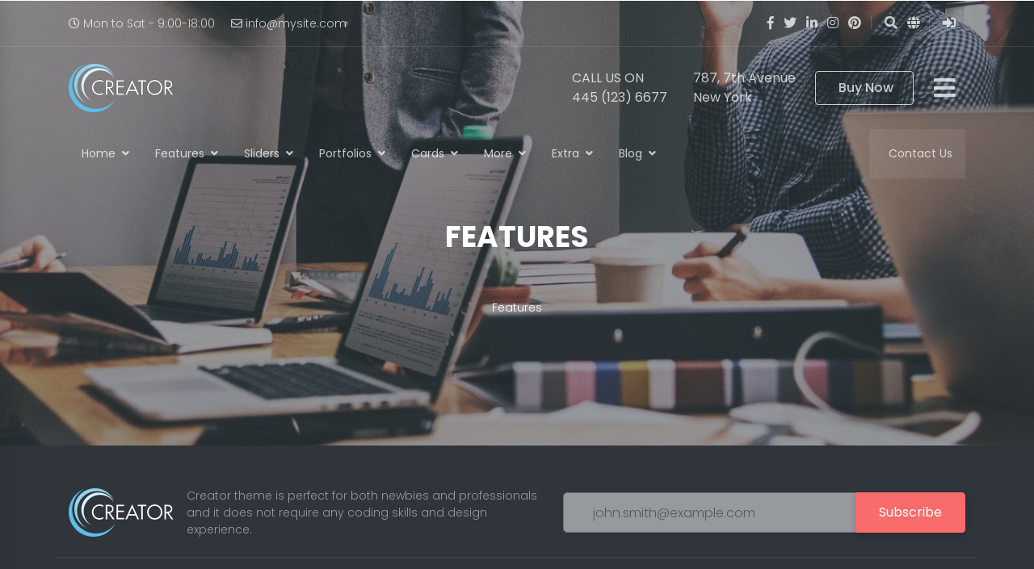

--- FILE ---
content_type: text/html; charset=UTF-8
request_url: https://creator.ketikidis.com/features
body_size: 21628
content:
<!DOCTYPE html>
<html lang="en">

    <head>
		<!--Meta Data -->
        <meta charset="utf-8">
<meta http-equiv="X-UA-Compatible" content="IE=edge" >
<meta name="viewport" content="width=device-width, initial-scale=1.0">
<meta name="description" content="Creator - Modular OctoberCMS Theme.">
<meta name="keywords" content="Multipurpose,Modular,Page Builder,ketikidis.com,Creator Theme">
<meta name="title" content="Features - Octobercms Themes Creator">
<meta name="author" content="Charis Ketikidis">
<meta name="robots" content="index, follow">
<meta name="generator" content="Octobercms Themes Creator" />
<title>Features - Octobercms Themes Creator</title>
<link rel="canonical" href="https://creator.ketikidis.com/features"/>
<link rel="icon" type="image/png" href="https://creator.ketikidis.com/storage/app/resources/resize/img_f72ed3680742b2a4d78291edb35afc55_32_32_0_0_auto.png" />
<meta property="og:title" content="Features - Octobercms Themes Creator" />
<meta property="og:image" content="https://creator.ketikidis.com/storage/app/resources/resize/img_609f2acc3876b75d7dd06f2fac0158f5_0_60_0_0_auto.png" />
<meta property="og:url" content="" />
<meta property="og:site_name" content="Octobercms Themes Creator" />
<meta property="og:description" content="Creator - Modular OctoberCMS Theme." />
<meta property="fb:app_id" content="" />		<!--Css -->
        <!-- Theme CSS -->
<link href="https://creator.ketikidis.com/combine/e0156b1a1ff5d701e5f22281191ea591-1619194958" rel="stylesheet">

<!-- Vendor CSS -->
<link href="https://creator.ketikidis.com/combine/1791ca19134725b215e9ec2961bb5fb3-1566240548" rel="stylesheet">

<!-- Fonts -->
<link href="https://fonts.googleapis.com/css?family=Poppins:300,400,500,600,700,800,900&amp;display=swap" rel="stylesheet">

<!-- Icon Fonts -->
<link href="https://cdnjs.cloudflare.com/ajax/libs/font-awesome/5.7.2/css/all.css" rel="stylesheet">
<link href="https://cdn.lineicons.com/1.0.1/LineIcons.min.css" rel="stylesheet">

<!-- Addons CSS -->
<link href="https://creator.ketikidis.com/themes/ketikidis-creator/assets/vendor/aos/css/aos.css" rel="stylesheet">
<link href="https://creator.ketikidis.com/themes/ketikidis-creator/assets/vendor/jarallax/css/jarallax.css" rel="stylesheet">
<link href="https://creator.ketikidis.com/themes/ketikidis-creator/assets/vendor/loader/loader.min.css" rel="stylesheet">

<!-- Custom CSS -->
		<!--Ajax Framework -->
		<script defer src="https://creator.ketikidis.com/combine/ed202c661b6078eec232a0944e13c55e-1661507310"></script>
        
    </head><!--/#head-->
    
    <body class="page-features layout-static">
    
        <!--Google Analytics -->
        
        
                <!-- Loader -->
        <div class="loader position-fixed pos-0 w-100 h-100 bg-white z-100">
    <div class="d-flex justify-content-center align-items-center h-100">
                <div class="rotating-plane"></div>
            </div>
</div>

                
        <!-- Main Wrapper -->
        <div class="main-wrapper overflow-hidden">
            
            <!-- Wrapper -->
            <div class="page-wrapper overflow-hidden">
                
                <!-- Header -->
                <div class="header-wrapper w-100 z-20 border-t-1 border-white bg-default position-lg-absolute">
	<div class="header w-100 animated duration-500" >
						<!-- Topbar  -->
		<div class="header-topbar w-100 animated duration-500  border-b-1 border-white-10" >
			<div class="container">
				<nav class="navbar p-0 navbar-expand-lg">
					<a class="navbar-brand display-13 py-4 font-weight-medium text-uppercase d-lg-none text-white" href="#">Top Menu</a>
					<button class="navbar-toggler" type="button" data-toggle="collapse" data-target="#header-top" aria-controls="header-top" aria-expanded="false" aria-label="Toggle navigation">
						<i class="fas fa-ellipsis-h opacity-75 hover-opacity-100 text-white"></i>
					</button>
					<div class="collapse navbar-collapse" id="header-top">
												<ul class="navbar-nav display-13">
														<li class="nav-item">
								<div class="nav-text opacity-75 hover-opacity-100 pl-0 pr-5 py-4 text-white">									<i class="far fa-clock"></i>									 Mon to Sat - 9:00-18:00
								</div>							</li>
														<li class="nav-item">
								<a class="nav-link opacity-75 hover-opacity-100 pl-0 pr-5 py-4 text-white" href="/cdn-cgi/l/email-protection#01686f676e416c78726875642f626e6c">									<i class="far fa-envelope"></i>									<span class="__cf_email__" data-cfemail="d1b8bfb7be91bca8a2b8a5b4ffb2bebc">[email&#160;protected]</span>
								</a>							</li>
													</ul>
												<ul class="navbar-nav ml-auto flex-row justify-content-start">
																					<li class="nav-item">
								<a class="nav-link opacity-75 hover-opacity-100 pl-0 pr-3 py-4 text-white" href="#"><i class="fab fa-facebook-f"></i></a>
							</li>
														<li class="nav-item">
								<a class="nav-link opacity-75 hover-opacity-100 pl-0 pr-3 py-4 text-white" href="#"><i class="fab fa-twitter"></i></a>
							</li>
														<li class="nav-item">
								<a class="nav-link opacity-75 hover-opacity-100 pl-0 pr-3 py-4 text-white" href="#"><i class="fab fa-linkedin-in"></i></a>
							</li>
														<li class="nav-item">
								<a class="nav-link opacity-75 hover-opacity-100 pl-0 pr-3 py-4 text-white" href="#"><i class="fab fa-instagram"></i></a>
							</li>
														<li class="nav-item">
								<a class="nav-link opacity-75 hover-opacity-100 pl-0 pr-3 py-4 text-white" href="#"><i class="fab fa-pinterest"></i></a>
							</li>
																												<li class="nav-item search dropdown position-lg-relative position-static">
								<a class="nav-link opacity-75 hover-opacity-100 pl-0 pr-3 py-4 dropdown-toggle text-white" href="#" id="header-search-dropdown" data-toggle="dropdown" aria-haspopup="true" aria-expanded="true">
									<i class="fa fa-search border-l-1 border-white-25 pl-4"></i>
								</a>
								<div class="dropdown-menu position-absolute dropdown-menu-right shadow-md border-0 mt-0 p-5 min-w-xs shadow-md border-0 animated duration-500 fadeInDown" aria-labelledby="header-search-dropdown">
									<form action="https://creator.ketikidis.com/search-posts?q=" method="get">
										<div class="input-group">
											<input class="form-control" name="q" type="text" placeholder="Search" autocomplete="off"
																									data-track-input
													data-request="searchInput::onType"
													data-request-before-update="document.getElementById('autocomplete-results').classList.add('ss-search-form__results--visible')"
													data-request-update="'searchInput::autocomplete': '#autocomplete-results'"
																							>
											<div class="input-group-append">
												<button class="btn btn-danger line-height-none" type="submit"><i class="fa fa-search"></i></button>
											</div>
										</div>
										<div class="ss-search-form__results" id="autocomplete-results"></div>
									</form>
								</div>
							</li>
																					<li class="nav-item language dropdown position-lg-relative position-static">
								<a class="nav-link opacity-75 hover-opacity-100 pl-0 pr-3 py-4 dropdown-toggle text-white" href="#" id="header-language-dropdown" data-toggle="dropdown" aria-haspopup="true" aria-expanded="true">
									<i class="fa fa-globe "></i>
								</a>
								<div class="dropdown-menu position-absolute dropdown-menu-right shadow-md border-0 mt-0 p-4 min-w-xs shadow-md border-0 animated duration-500 fadeInDown" aria-labelledby="header-language-dropdown">
									<div class="language">
																				<div class="d-inline-block flag active">
											<a href="#" data-request="onSwitchLocale" data-request-data="locale: 'gb'">
												<span class="flag-icon flag-icon-gb"></span>
											</a>
										</div>
																				<div class="d-inline-block flag ">
											<a href="#" data-request="onSwitchLocale" data-request-data="locale: 'gr'">
												<span class="flag-icon flag-icon-gr"></span>
											</a>
										</div>
																			</div>
								</div>
							</li>
																												<li class="nav-item">
								<a class="nav-link opacity-75 hover-opacity-100 pl-0 pr-3 py-4 text-white" href="#" data-target="#mymodal" data-toggle="modal" data-request-redirect="https://creator.ketikidis.com">
									<i class="fas fa-sign-in-alt 
									border-l-1 border-white-25 pl-4
									"></i>
								</a>
							</li>
																				</ul>
					</div>
				</nav>
			</div>
		</div>
														<!-- Infobar  -->
		<div class="header-infobar py-md-4 py-1 w-100 animated duration-500 " >
			<div class="container">
				<nav class="navbar navbar-expand-lg header-info-bar p-0">
											<!-- Navbar brand -->
						<a class="navbar-brand" href="https://creator.ketikidis.com">
        <img src="https://creator.ketikidis.com/storage/app/resources/resize/img_609f2acc3876b75d7dd06f2fac0158f5_0_60_0_0_auto.png">
    </a>										<button class="navbar-toggler text-white" type="button" data-toggle="collapse" data-target="#header-info" aria-controls="header-info" aria-expanded="false" aria-label="Toggle navigation">
						<i class="fas fa-ellipsis-v opacity-75 hover-opacity-100 text-white"></i>
					</button>
					<div class="collapse navbar-collapse" id="header-info">
						<ul class="navbar-nav ml-auto">
														<li class="nav-item">
								<a class="nav-link py-3 py-lg-0 px-0 px-lg-3 opacity-75 hover-opacity-100 d-flex align-items-center text-white" href="tel:445 (123) 6677">									<div class="display-7 mr-2">
									<i class="lni-phone-handset"></i>									</div>
									<div>CALL US ON<br>445 (123) 6677</div>
								</a>							</li>
														<li class="nav-item">
								<div class="nav-text py-3 py-lg-0 px-0 px-lg-3 opacity-75 hover-opacity-100 d-flex align-items-center text-white">									<div class="display-7 mr-2">
									<i class="lni-map-marker"></i>									</div>
									<div>787, 7th Avenue<br>New York</div>
								</div>							</li>
																					<li class="nav-item action-btn d-flex align-items-center pl-lg-3">
								<a class="font-weight-medium px-6 hover-opacity-100 opacity-75 btn btn-block btn-outline-white" href="https://octobercms.com/theme/ketikidis-creator">
									<i class="lni-download mr-1"></i>									Buy Now
								</a>
							</li>
																					<li class="nav-item d-flex align-items-center pl-lg-3">
							<button class="my-3 my-lg-0 mr-auto navbar-sidebar navbar-toggler d-block" type="button" id="sidebarCollapse">
								<i class="fa fa-bars opacity-75 hover-opacity-100 display-8 text-white"></i>
							</button>
							</li>
													</ul>
					</div>
				</nav>
			</div>
		</div>
														<!-- Navbar  -->
		<div class="header-navbar z-10 w-100 animated duration-500 " data-toggle="sticky-onscroll">
			<div class="container">
				<nav class="navbar navbar-expand-lg header-nav p-0">
										<a class="navbar-no-brand display-13 py-4 font-weight-medium text-uppercase d-lg-none text-white">Navigaton</a>
										<button class="navbar-toggler" type="button" data-toggle="collapse" data-target="#header" aria-expanded="false" aria-label="Toggle navigation">
						<i class="fa fa-bars opacity-75 hover-opacity-100 text-white"></i>
					</button>
					<div class="collapse navbar-collapse max-h-sm text-capitalize" id="header">
						<div class=" 
							mr-auto
													">
							<ul class="navbar-nav">
																																<li class="nav-item hover-dropdown dropdown mega-dropdown position-lg-static">
									<a class="nav-link font-weight-normal opacity-75 hover-opacity-100  text-white display-13 py-5 px-4 hover-bg-white-10 dropdown-toggle" 
										 
										id="dropdownMenuHome" data-toggle="dropdown" aria-haspopup="true" aria-expanded="false"
										 href="https://creator.ketikidis.com">
										Home
										<i class="fa fa-angle-down position-absolute position-lg-static pos-t-5 pos-r-4 ml-1"></i>									</a>
																		
																		
																		<div class="dropdown-menu w-100 overflow-hidden shadow-md border-0 p-7 mt-0 display-13 animated duration-500 mega fadeInUp" aria-labelledby="dropdownMenuHome">
										<div class="row">
																						
																																												<div class="banner1 col-lg-4 col-md-6 p-0 menu-banner my-n7 ml-n7 d-none d-lg-block">
												<div class="h-100 p-7 bg-cover" style="background-image:url(https://creator.ketikidis.com/storage/app/resources/resize/img_7a6dd5c7f9848957c6bc36427d8d2ae5_600_600_0_0_crop.jpg)">
													<div class="position-absolute overflow-hidden pos-0 w-100 h-100 bg-dark opacity-50"></div>
													<div class="position-relative h-100">
														<h3 class="font-weight-light text-white">Advanced<br>Octobercms Themes</h3>
													</div>
												</div>
											</div>
																																																																																																																																																																						
																							
																						
																						
											<div class="col-lg-2 col-md-6 mb-7">
												<a class="" href="https://creator.ketikidis.com/home/specialized-pages">
													<h6 class="my-4 display-12">Specialized Pages</h6>
												</a>
																								<ul class="list-unstyled display-13">
																										<li class="py-2">
														<a href="https://creator.ketikidis.com/home/specialized-pages/business" class=" hover-text-default text-body">Business</a>
																											</li>
																										<li class="py-2">
														<a href="https://creator.ketikidis.com/home/specialized-pages/training" class=" hover-text-default text-body">Training</a>
																											</li>
																										<li class="py-2">
														<a href="https://creator.ketikidis.com/home/specialized-pages/restaurant" class=" hover-text-default text-body">Restaurant</a>
																											</li>
																										<li class="py-2">
														<a href="https://creator.ketikidis.com/home/specialized-pages/agency" class=" hover-text-default text-body">Agency</a>
																											</li>
																										<li class="py-2">
														<a href="https://creator.ketikidis.com/home/specialized-pages/one-page" class=" hover-text-default text-body">One Page</a>
																											</li>
																										<li class="py-2">
														<a href="https://creator.ketikidis.com/home/specialized-pages/magazine" class=" hover-text-default text-body">Magazine</a>
																											</li>
																										<li class="py-2">
														<a href="https://creator.ketikidis.com/home/specialized-pages/education" class=" hover-text-default text-body">Education</a>
																											</li>
																										<li class="py-2">
														<a href="https://creator.ketikidis.com/home/specialized-pages/creative" class=" hover-text-default text-body">Creative</a>
																											</li>
																									</ul>
																							</div>
																							
																						
																						
											<div class="col-lg-2 col-md-6 mb-7">
												<a class="" href="https://creator.ketikidis.com/home/portfolio-gallery">
													<h6 class="my-4 display-12">Portfolio - Gallery</h6>
												</a>
																								<ul class="list-unstyled display-13">
																										<li class="py-2">
														<a href="https://creator.ketikidis.com/home/portfolio-gallery/fullscreen-gallery" class=" hover-text-default text-body">Fullscreen Gallery</a>
																											</li>
																										<li class="py-2">
														<a href="https://creator.ketikidis.com/home/portfolio-gallery/fullscreen-carousel" class=" hover-text-default text-body">Fullscreen Carousel</a>
																											</li>
																									</ul>
																							</div>
																							
																						
																						
											<div class="col-lg-2 col-md-6 mb-7">
												<a class="" href="https://creator.ketikidis.com/home/landing-pages">
													<h6 class="my-4 display-12">Landing Pages</h6>
												</a>
																								<ul class="list-unstyled display-13">
																										<li class="py-2">
														<a href="https://creator.ketikidis.com/home/landing-pages/app" class=" hover-text-default text-body">App</a>
																											</li>
																										<li class="py-2">
														<a href="https://creator.ketikidis.com/home/landing-pages/resume" class=" hover-text-default text-body">Resume</a>
																											</li>
																									</ul>
																							</div>
																							
																						
																						
											<div class="col-lg-2 col-md-6 mb-7">
												<a class="" href="https://creator.ketikidis.com/home/blog-pages">
													<h6 class="my-4 display-12">Blog Pages</h6>
												</a>
																								<ul class="list-unstyled display-13">
																										<li class="py-2">
														<a href="https://creator.ketikidis.com/blog1-sidebar-right/blog" class=" hover-text-default text-body">Blog Style 1</a>
																											</li>
																										<li class="py-2">
														<a href="https://creator.ketikidis.com/blog2-sidebar-right/blog" class=" hover-text-default text-body">Blog Style 2</a>
																											</li>
																										<li class="py-2">
														<a href="https://creator.ketikidis.com/blog3-column3/blog" class=" hover-text-default text-body">Blog Style 3</a>
																											</li>
																										<li class="py-2">
														<a href="https://creator.ketikidis.com/blog1-pagination-ajax/blog" class=" hover-text-default text-body">Blog1 Ajax Pagination</a>
																											</li>
																										<li class="py-2">
														<a href="https://creator.ketikidis.com/blog2-pagination-ajax/blog" class=" hover-text-default text-body">Blog2 Ajax Pagination</a>
																											</li>
																										<li class="py-2">
														<a href="https://creator.ketikidis.com/blog3-pagination-ajax/blog" class=" hover-text-default text-body">Blog3 Ajax Pagination</a>
																											</li>
																										<li class="py-2">
														<a href="/post1-postheader-image/blog/post/banner-component" class=" hover-text-default text-body">Post Style 1 Image</a>
																											</li>
																										<li class="py-2">
														<a href="/post1-postheader-gallery/blog/post/creator-modular-theme" class=" hover-text-default text-body">Post Style 1 Carousel</a>
																											</li>
																										<li class="py-2">
														<a href="/post1-postheader-both/blog/post/creator-modular-theme" class=" hover-text-default text-body">Post Style 1 Both</a>
																											</li>
																										<li class="py-2">
														<a href="/post2-postheader-image/blog/post/banner-component" class=" hover-text-default text-body">Post Style 2 Image</a>
																											</li>
																										<li class="py-2">
														<a href="/post2-postheader-gallery/blog/post/creator-modular-theme" class=" hover-text-default text-body">Post Style 2 Carousel</a>
																											</li>
																										<li class="py-2">
														<a href="/post2-postheader-both/blog/post/creator-modular-theme" class=" hover-text-default text-body">Post Style 2 Both</a>
																											</li>
																									</ul>
																							</div>
																							
																					</div>
									</div>
																										</li>
																<li class="nav-item hover-dropdown dropdown mega-dropdown position-lg-static">
									<a class="nav-link font-weight-normal opacity-75 hover-opacity-100 active text-white display-13 py-5 px-4 hover-bg-white-10 dropdown-toggle" 
										 
										id="dropdownMenuFeatures" data-toggle="dropdown" aria-haspopup="true" aria-expanded="false"
										 href="https://creator.ketikidis.com/features">
										Features
										<i class="fa fa-angle-down position-absolute position-lg-static pos-t-5 pos-r-4 ml-1"></i>									</a>
																		
																		
																		<div class="dropdown-menu w-100 overflow-hidden shadow-md border-0 p-7 mt-0 display-13 animated duration-500 mega fadeInUp" aria-labelledby="dropdownMenuFeatures">
										<div class="row">
																						
																																																																		<div class="banner2 col-lg-4 col-md-6 p-0 menu-banner my-n7 ml-n7 d-none d-lg-block">
												<div class="h-100 p-7 bg-cover" style="background-image:url(https://creator.ketikidis.com/storage/app/resources/resize/img_f5f7273b99ce19fb4cd2fcea75dca7cc_600_600_0_0_crop.jpg)">
													<div class="position-absolute overflow-hidden pos-0 w-100 h-100 bg-dark opacity-50"></div>
													<div class="position-relative h-100">
														<h3 class="font-weight-light text-white">Powerful<br>Theme Features</h3>
													</div>
												</div>
											</div>
																																																																																																																																																
																							
																						
																						
											<div class="col-lg-2 col-md-6 mb-7">
												<a class="" href="https://creator.ketikidis.com/features/features-1-5">
													<h6 class="my-4 display-12">Features 1-5</h6>
												</a>
																								<ul class="list-unstyled display-13">
																										<li class="py-2">
														<a href="https://creator.ketikidis.com/features/features-1-5/features-1" class=" hover-text-default text-body">Features 1</a>
																											</li>
																										<li class="py-2">
														<a href="https://creator.ketikidis.com/features/features-1-10/features-2" class=" hover-text-default text-body">Features 2</a>
																											</li>
																										<li class="py-2">
														<a href="https://creator.ketikidis.com/features/features-1-10/features-3" class=" hover-text-default text-body">Features 3</a>
																											</li>
																										<li class="py-2">
														<a href="https://creator.ketikidis.com/features/features-1-10/features-4" class=" hover-text-default text-body">Features 4</a>
																											</li>
																										<li class="py-2">
														<a href="https://creator.ketikidis.com/features/features-1-10/features-5" class=" hover-text-default text-body">Features 5</a>
																											</li>
																									</ul>
																							</div>
																							
																						
																						
											<div class="col-lg-2 col-md-6 mb-7">
												<a class="" href="https://creator.ketikidis.com/features/features-6-10">
													<h6 class="my-4 display-12">Features 6-10</h6>
												</a>
																								<ul class="list-unstyled display-13">
																										<li class="py-2">
														<a href="https://creator.ketikidis.com/features/features-6-10/features-6" class=" hover-text-default text-body">Features 6</a>
																											</li>
																										<li class="py-2">
														<a href="https://creator.ketikidis.com/features/features-6-10/features-7" class=" hover-text-default text-body">Features 7</a>
																											</li>
																										<li class="py-2">
														<a href="https://creator.ketikidis.com/features/features-6-10/features-8" class=" hover-text-default text-body">Features 8</a>
																											</li>
																										<li class="py-2">
														<a href="https://creator.ketikidis.com/features/features-6-10/features-9" class=" hover-text-default text-body">Features 9</a>
																											</li>
																										<li class="py-2">
														<a href="https://creator.ketikidis.com/features/features-6-10/features-10" class=" hover-text-default text-body">Features 10</a>
																											</li>
																									</ul>
																							</div>
																							
																						
																						
											<div class="col-lg-2 col-md-6 mb-7">
												<a class="" href="https://creator.ketikidis.com/features/features-11-15">
													<h6 class="my-4 display-12">Features 11-15</h6>
												</a>
																								<ul class="list-unstyled display-13">
																										<li class="py-2">
														<a href="https://creator.ketikidis.com/features/features-11-15/features-11" class=" hover-text-default text-body">Features 11</a>
																											</li>
																										<li class="py-2">
														<a href="https://creator.ketikidis.com/features/features-11-15/features-12" class=" hover-text-default text-body">Features 12</a>
																											</li>
																										<li class="py-2">
														<a href="https://creator.ketikidis.com/features/features-11-15/features-13" class=" hover-text-default text-body">Features 13</a>
																											</li>
																										<li class="py-2">
														<a href="https://creator.ketikidis.com/features/features-11-15/features-14" class=" hover-text-default text-body">Features 14</a>
																											</li>
																										<li class="py-2">
														<a href="https://creator.ketikidis.com/features/features-11-15/features-15" class=" hover-text-default text-body">Features 15</a>
																											</li>
																									</ul>
																							</div>
																							
																						
																						
											<div class="col-lg-2 col-md-6 mb-7">
												<a class="" href="https://creator.ketikidis.com/features/features-16-20">
													<h6 class="my-4 display-12">Features 16-20</h6>
												</a>
																								<ul class="list-unstyled display-13">
																										<li class="py-2">
														<a href="https://creator.ketikidis.com/features/features-16-20/features-16" class=" hover-text-default text-body">Features 16</a>
																											</li>
																										<li class="py-2">
														<a href="https://creator.ketikidis.com/features/features-16-20/features-17" class=" hover-text-default text-body">Features 17</a>
																											</li>
																										<li class="py-2">
														<a href="https://creator.ketikidis.com/features/features-16-20/features-18" class=" hover-text-default text-body">Features 18</a>
																											</li>
																										<li class="py-2">
														<a href="https://creator.ketikidis.com/features/features-16-20/features-19" class=" hover-text-default text-body">Features 19</a>
																											</li>
																										<li class="py-2">
														<a href="https://creator.ketikidis.com/features/features-16-20/features-20" class=" hover-text-default text-body">Features 20</a>
																											</li>
																									</ul>
																							</div>
																							
																					</div>
									</div>
																										</li>
																<li class="nav-item hover-dropdown dropdown mega-dropdown position-lg-static">
									<a class="nav-link font-weight-normal opacity-75 hover-opacity-100  text-white display-13 py-5 px-4 hover-bg-white-10 dropdown-toggle" 
										 
										id="dropdownMenuSliders" data-toggle="dropdown" aria-haspopup="true" aria-expanded="false"
										 href="https://creator.ketikidis.com/sliders">
										Sliders
										<i class="fa fa-angle-down position-absolute position-lg-static pos-t-5 pos-r-4 ml-1"></i>									</a>
																		
																		
																		<div class="dropdown-menu w-100 overflow-hidden shadow-md border-0 p-7 mt-0 display-13 animated duration-500 mega fadeInUp" aria-labelledby="dropdownMenuSliders">
										<div class="row">
																						
																																																																																								<div class="banner3 col-lg-3 col-md-6 p-0 menu-banner my-n7 ml-n7 d-none d-lg-block">
												<div class="h-100 p-7 bg-cover" style="background-image:url(https://creator.ketikidis.com/storage/app/resources/resize/img_e5454eda6cf52c457d755626695a59f3_600_600_0_0_crop.jpg)">
													<div class="position-absolute overflow-hidden pos-0 w-100 h-100 bg-dark opacity-50"></div>
													<div class="position-relative h-100">
														<h3 class="font-weight-light text-white">Amazing<br>Sliders&Banners</h3>
													</div>
												</div>
											</div>
																																																																																																																										
																							
																						
																						
											<div class="col-lg-3 col-md-6 mb-7">
												<a class="" href="https://creator.ketikidis.com/sliders/sliders">
													<h6 class="my-4 display-12">Sliders</h6>
												</a>
																								<ul class="list-unstyled display-13">
																										<li class="py-2">
														<a href="https://creator.ketikidis.com/sliders/sliders/images" class=" hover-text-default text-body">Images</a>
																											</li>
																										<li class="py-2">
														<a href="https://creator.ketikidis.com/sliders/sliders/animated-images" class=" hover-text-default text-body">Animated Images</a>
																											</li>
																										<li class="py-2">
														<a href="https://creator.ketikidis.com/sliders/sliders/image-background" class=" hover-text-default text-body">Image Background</a>
																											</li>
																										<li class="py-2">
														<a href="https://creator.ketikidis.com/sliders/sliders/video-background" class=" hover-text-default text-body">Video Background</a>
																											</li>
																										<li class="py-2">
														<a href="https://creator.ketikidis.com/sliders/sliders/color-background" class=" hover-text-default text-body">Color Background</a>
																											</li>
																										<li class="py-2">
														<a href="https://creator.ketikidis.com/sliders/sliders/image-caption" class=" hover-text-default text-body">Image In Caption</a>
																											</li>
																										<li class="py-2">
														<a href="https://creator.ketikidis.com/sliders/sliders/mp4-video-caption" class=" hover-text-default text-body">MP4 Video In Caption</a>
																											</li>
																										<li class="py-2">
														<a href="https://creator.ketikidis.com/sliders/sliders/youtube-video-caption" class=" hover-text-default text-body">Youtube Video In Caption</a>
																											</li>
																										<li class="py-2">
														<a href="https://creator.ketikidis.com/sliders/sliders/vimeo-video-caption" class=" hover-text-default text-body">Vimeo Video In Caption</a>
																											</li>
																										<li class="py-2">
														<a href="https://creator.ketikidis.com/sliders/sliders/slider-sample-1" class=" hover-text-default text-body">Slider Sample 1</a>
																											</li>
																										<li class="py-2">
														<a href="https://creator.ketikidis.com/sliders/sliders/slider-sample-2" class=" hover-text-default text-body">Slider Sample 2</a>
																											</li>
																										<li class="py-2">
														<a href="https://creator.ketikidis.com/sliders/sliders/slider-sample-3" class=" hover-text-default text-body">Slider Sample 3</a>
																											</li>
																									</ul>
																							</div>
																							
																						
																						
											<div class="col-lg-3 col-md-6 mb-7">
												<a class="" href="https://creator.ketikidis.com/sliders/static-sliders">
													<h6 class="my-4 display-12">Static Sliders</h6>
												</a>
																								<ul class="list-unstyled display-13">
																										<li class="py-2">
														<a href="https://creator.ketikidis.com/sliders/static-sliders/image-background" class=" hover-text-default text-body">Image Background</a>
																											</li>
																										<li class="py-2">
														<a href="https://creator.ketikidis.com/sliders/static-sliders/image-parallax-background" class=" hover-text-default text-body">Image Parallax Background</a>
																											</li>
																										<li class="py-2">
														<a href="https://creator.ketikidis.com/sliders/static-sliders/video-background" class=" hover-text-default text-body">Video Background</a>
																											</li>
																										<li class="py-2">
														<a href="https://creator.ketikidis.com/sliders/static-sliders/video-parallax-background" class=" hover-text-default text-body">Video Parallax Background</a>
																											</li>
																										<li class="py-2">
														<a href="https://creator.ketikidis.com/sliders/static-sliders/color-background" class=" hover-text-default text-body">Color Background</a>
																											</li>
																										<li class="py-2">
														<a href="https://creator.ketikidis.com/sliders/static-sliders/youtube-video-background" class=" hover-text-default text-body">Youtube Video Background</a>
																											</li>
																										<li class="py-2">
														<a href="https://creator.ketikidis.com/sliders/static-sliders/vimeo-video-background" class=" hover-text-default text-body">Vimeo Video Background</a>
																											</li>
																										<li class="py-2">
														<a href="https://creator.ketikidis.com/sliders/static-sliders/particles-background" class=" hover-text-default text-body">Particles Background</a>
																											</li>
																										<li class="py-2">
														<a href="https://creator.ketikidis.com/sliders/static-sliders/floating-images" class=" hover-text-default text-body">Floating Images</a>
																											</li>
																										<li class="py-2">
														<a href="https://creator.ketikidis.com/sliders/static-sliders/image-caption" class=" hover-text-default text-body">Image in Caption</a>
																											</li>
																										<li class="py-2">
														<a href="https://creator.ketikidis.com/sliders/static-sliders/mp4-video-caption" class=" hover-text-default text-body">Mp4 Video in Caption</a>
																											</li>
																										<li class="py-2">
														<a href="https://creator.ketikidis.com/sliders/static-sliders/youtube-video-caption" class=" hover-text-default text-body">Youtube Video in Caption</a>
																											</li>
																										<li class="py-2">
														<a href="https://creator.ketikidis.com/sliders/static-sliders/vimeo-video-caption" class=" hover-text-default text-body">Vimeo Video in Caption</a>
																											</li>
																										<li class="py-2">
														<a href="https://creator.ketikidis.com/sliders/static-sliders/static-slider-sample-1" class=" hover-text-default text-body">Static Slider Sample 1</a>
																											</li>
																										<li class="py-2">
														<a href="https://creator.ketikidis.com/sliders/static-sliders/static-slider-sample-2" class=" hover-text-default text-body">Static Slider Sample 2</a>
																											</li>
																										<li class="py-2">
														<a href="https://creator.ketikidis.com/sliders/static-sliders/static-slider-sample-3" class=" hover-text-default text-body">Static Slider Sample 3</a>
																											</li>
																										<li class="py-2">
														<a href="https://creator.ketikidis.com/sliders/static-sliders/static-slider-sample-4" class=" hover-text-default text-body">Static Slider Sample 4</a>
																											</li>
																									</ul>
																							</div>
																							
																						
																						
											<div class="col-lg-3 col-md-6 mb-7">
												<a class="" href="https://creator.ketikidis.com/sliders/banners">
													<h6 class="my-4 display-12">Banners</h6>
												</a>
																								<ul class="list-unstyled display-13">
																										<li class="py-2">
														<a href="https://creator.ketikidis.com/sliders/banners/image-background" class=" hover-text-default text-body">Image Background</a>
																											</li>
																										<li class="py-2">
														<a href="https://creator.ketikidis.com/sliders/banners/image-parallax-background" class=" hover-text-default text-body">Image Parallax Background</a>
																											</li>
																										<li class="py-2">
														<a href="https://creator.ketikidis.com/sliders/banners/video-background" class=" hover-text-default text-body">Video Background</a>
																											</li>
																										<li class="py-2">
														<a href="https://creator.ketikidis.com/sliders/banners/video-parallax-background" class=" hover-text-default text-body">Video Parallax Background</a>
																											</li>
																										<li class="py-2">
														<a href="https://creator.ketikidis.com/sliders/banners/color-background" class=" hover-text-default text-body">Color Background</a>
																											</li>
																										<li class="py-2">
														<a href="https://creator.ketikidis.com/sliders/banners/youtube-video-background" class=" hover-text-default text-body">Youtube Video Background</a>
																											</li>
																										<li class="py-2">
														<a href="https://creator.ketikidis.com/sliders/banners/vimeo-video-background" class=" hover-text-default text-body">Vimeo Video Background</a>
																											</li>
																										<li class="py-2">
														<a href="https://creator.ketikidis.com/sliders/banners/image-caption" class=" hover-text-default text-body">Image In Caption</a>
																											</li>
																										<li class="py-2">
														<a href="https://creator.ketikidis.com/sliders/banners/mp4-video-caption" class=" hover-text-default text-body">MP4 Video In Caption</a>
																											</li>
																										<li class="py-2">
														<a href="https://creator.ketikidis.com/sliders/banners/youtube-video-caption" class=" hover-text-default text-body">Youtube Video In Caption</a>
																											</li>
																										<li class="py-2">
														<a href="https://creator.ketikidis.com/sliders/banners/vimeo-video-caption" class=" hover-text-default text-body">Vimeo Video In Caption</a>
																											</li>
																										<li class="py-2">
														<a href="https://creator.ketikidis.com/sliders/banners/banner-sample-1" class=" hover-text-default text-body">Banner Sample 1</a>
																											</li>
																										<li class="py-2">
														<a href="https://creator.ketikidis.com/sliders/banners/banner-sample-2" class=" hover-text-default text-body">Banner Sample 2</a>
																											</li>
																										<li class="py-2">
														<a href="https://creator.ketikidis.com/sliders/banners/banner-sample-3" class=" hover-text-default text-body">Banner Sample 3</a>
																											</li>
																										<li class="py-2">
														<a href="https://creator.ketikidis.com/sliders/banners/banner-sample-4" class=" hover-text-default text-body">Banner Sample 4</a>
																											</li>
																									</ul>
																							</div>
																							
																					</div>
									</div>
																										</li>
																<li class="nav-item hover-dropdown dropdown mega-dropdown position-lg-static">
									<a class="nav-link font-weight-normal opacity-75 hover-opacity-100  text-white display-13 py-5 px-4 hover-bg-white-10 dropdown-toggle" 
										 
										id="dropdownMenuPortfolios" data-toggle="dropdown" aria-haspopup="true" aria-expanded="false"
										 href="https://creator.ketikidis.com/portfolios">
										Portfolios
										<i class="fa fa-angle-down position-absolute position-lg-static pos-t-5 pos-r-4 ml-1"></i>									</a>
																		
																		
																		<div class="dropdown-menu w-100 overflow-hidden shadow-md border-0 p-7 mt-0 display-13 animated duration-500 mega fadeInUp" aria-labelledby="dropdownMenuPortfolios">
										<div class="row">
																						
																																																																																																														<div class="banner4 col-lg-2 col-md-6 p-0 menu-banner my-n7 ml-n7 d-none d-lg-block">
												<div class="h-100 p-7 bg-cover" style="background-image:url(https://creator.ketikidis.com/storage/app/resources/resize/img_b8db72d5c54f210c332e81fe3ea91c52_600_600_0_0_crop.jpg)">
													<div class="position-absolute overflow-hidden pos-0 w-100 h-100 bg-dark opacity-50"></div>
													<div class="position-relative h-100">
														<h3 class="font-weight-light text-white">Awesome Portfolios</h3>
													</div>
												</div>
											</div>
																																																																																																				
																							
																						
																						
											<div class="col-lg-2 col-md-6 mb-7">
												<a class="" href="https://creator.ketikidis.com/portfolios/portfolio-1">
													<h6 class="my-4 display-12">Portfolio 1</h6>
												</a>
																								<ul class="list-unstyled display-13">
																										<li class="py-2">
														<a href="https://creator.ketikidis.com/portfolios/portfolio-1/column-options" class=" hover-text-default text-body">Column Options</a>
																											</li>
																										<li class="py-2">
														<a href="https://creator.ketikidis.com/portfolios/portfolio-1/gap-options" class=" hover-text-default text-body">Gap Options</a>
																											</li>
																										<li class="py-2">
														<a href="https://creator.ketikidis.com/portfolios/portfolio-1/shadow-options" class=" hover-text-default text-body">Shadow Options</a>
																											</li>
																										<li class="py-2">
														<a href="https://creator.ketikidis.com/portfolios/portfolio-1/radius-options" class=" hover-text-default text-body">Radius Options</a>
																											</li>
																										<li class="py-2">
														<a href="https://creator.ketikidis.com/portfolios/portfolio-1/animated-items" class=" hover-text-default text-body">Animated Items</a>
																											</li>
																										<li class="py-2">
														<a href="https://creator.ketikidis.com/portfolios/portfolio-1/links-items" class=" hover-text-default text-body">Links On Items</a>
																											</li>
																										<li class="py-2">
														<a href="https://creator.ketikidis.com/portfolios/portfolio-1/extra-info-items" class=" hover-text-default text-body">Extra Info on Items</a>
																											</li>
																										<li class="py-2">
														<a href="https://creator.ketikidis.com/portfolios/portfolio-1/different-img-height" class=" hover-text-default text-body">Different Img Height</a>
																											</li>
																										<li class="py-2">
														<a href="https://creator.ketikidis.com/portfolios/portfolio-1/categories-filter" class=" hover-text-default text-body">Categories Filter</a>
																											</li>
																										<li class="py-2">
														<a href="https://creator.ketikidis.com/portfolios/portfolio-1/sorting-filter" class=" hover-text-default text-body">Sorting Filter</a>
																											</li>
																										<li class="py-2">
														<a href="https://creator.ketikidis.com/portfolios/portfolio-1/search-filter" class=" hover-text-default text-body">Search Filter</a>
																											</li>
																										<li class="py-2">
														<a href="https://creator.ketikidis.com/portfolios/portfolio-1/multiple-filters" class=" hover-text-default text-body">Multiple Filters</a>
																											</li>
																										<li class="py-2">
														<a href="https://creator.ketikidis.com/portfolios/portfolio-1/img-carousel-type" class=" hover-text-default text-body">Img Carousel Type</a>
																											</li>
																										<li class="py-2">
														<a href="https://creator.ketikidis.com/portfolios/portfolio-1/video-type" class=" hover-text-default text-body">Video Type</a>
																											</li>
																										<li class="py-2">
														<a href="https://creator.ketikidis.com/portfolios/portfolio-1/multiple-types" class=" hover-text-default text-body">Multiple Types</a>
																											</li>
																										<li class="py-2">
														<a href="https://creator.ketikidis.com/portfolios/portfolio-1/background-color" class=" hover-text-default text-body">Background Color</a>
																											</li>
																										<li class="py-2">
														<a href="https://creator.ketikidis.com/portfolios/portfolio-1/fluid-container" class=" hover-text-default text-body">Fluid Container</a>
																											</li>
																									</ul>
																							</div>
																							
																						
																						
											<div class="col-lg-2 col-md-6 mb-7">
												<a class="" href="https://creator.ketikidis.com/portfolios/portfolio-2">
													<h6 class="my-4 display-12">Portfolio 2</h6>
												</a>
																								<ul class="list-unstyled display-13">
																										<li class="py-2">
														<a href="https://creator.ketikidis.com/portfolios/portfolio-2/column-options" class=" hover-text-default text-body">Column Options</a>
																											</li>
																										<li class="py-2">
														<a href="https://creator.ketikidis.com/portfolios/portfolio-2/gap-options" class=" hover-text-default text-body">Gap Options</a>
																											</li>
																										<li class="py-2">
														<a href="https://creator.ketikidis.com/portfolios/portfolio-2/shadow-options" class=" hover-text-default text-body">Shadow Options</a>
																											</li>
																										<li class="py-2">
														<a href="https://creator.ketikidis.com/portfolios/portfolio-2/radius-options" class=" hover-text-default text-body">Radius Options</a>
																											</li>
																										<li class="py-2">
														<a href="https://creator.ketikidis.com/portfolios/portfolio-2/animated-items" class=" hover-text-default text-body">Animated Items</a>
																											</li>
																										<li class="py-2">
														<a href="https://creator.ketikidis.com/portfolios/portfolio-2/links-items" class=" hover-text-default text-body">Links On Items</a>
																											</li>
																										<li class="py-2">
														<a href="https://creator.ketikidis.com/portfolios/portfolio-2/extra-info-items" class=" hover-text-default text-body">Extra Info On Items</a>
																											</li>
																										<li class="py-2">
														<a href="https://creator.ketikidis.com/portfolios/portfolio-2/lightbox-items" class=" hover-text-default text-body">Lightbox On Items</a>
																											</li>
																										<li class="py-2">
														<a href="https://creator.ketikidis.com/portfolios/portfolio-2/different-img-height" class=" hover-text-default text-body">Different Img Height</a>
																											</li>
																										<li class="py-2">
														<a href="https://creator.ketikidis.com/portfolios/portfolio-2/categories-filter" class=" hover-text-default text-body">Categories Filter</a>
																											</li>
																										<li class="py-2">
														<a href="https://creator.ketikidis.com/portfolios/portfolio-2/sorting-filter" class=" hover-text-default text-body">Sorting Filter</a>
																											</li>
																										<li class="py-2">
														<a href="https://creator.ketikidis.com/portfolios/portfolio-2/search-filter" class=" hover-text-default text-body">Search Filter</a>
																											</li>
																										<li class="py-2">
														<a href="https://creator.ketikidis.com/portfolios/portfolio-2/multiple-filters" class=" hover-text-default text-body">Multiple Filters</a>
																											</li>
																										<li class="py-2">
														<a href="https://creator.ketikidis.com/portfolios/portfolio-2/video-type" class=" hover-text-default text-body">Video Type</a>
																											</li>
																										<li class="py-2">
														<a href="https://creator.ketikidis.com/portfolios/portfolio-2/multiple-types" class=" hover-text-default text-body">Multiple Types</a>
																											</li>
																										<li class="py-2">
														<a href="https://creator.ketikidis.com/portfolios/portfolio-2/background-color" class=" hover-text-default text-body">Background Color</a>
																											</li>
																										<li class="py-2">
														<a href="https://creator.ketikidis.com/portfolios/portfolio-2/fluid-container" class=" hover-text-default text-body">Fluid Container</a>
																											</li>
																									</ul>
																							</div>
																							
																						
																						
											<div class="col-lg-2 col-md-6 mb-7">
												<a class="" href="https://creator.ketikidis.com/portfolios/portfolio-3">
													<h6 class="my-4 display-12">Portfolio 3</h6>
												</a>
																								<ul class="list-unstyled display-13">
																										<li class="py-2">
														<a href="https://creator.ketikidis.com/portfolios/portfolio-3/column-options" class=" hover-text-default text-body">Column Options</a>
																											</li>
																										<li class="py-2">
														<a href="https://creator.ketikidis.com/portfolios/portfolio-3/gap-options" class=" hover-text-default text-body">Gap Options</a>
																											</li>
																										<li class="py-2">
														<a href="https://creator.ketikidis.com/portfolios/portfolio-3/shadow-options" class=" hover-text-default text-body">Shadow Options</a>
																											</li>
																										<li class="py-2">
														<a href="https://creator.ketikidis.com/portfolios/portfolio-3/radius-options" class=" hover-text-default text-body">Radius Options</a>
																											</li>
																										<li class="py-2">
														<a href="https://creator.ketikidis.com/portfolios/portfolio-3/animated-items" class=" hover-text-default text-body">Animated Items</a>
																											</li>
																										<li class="py-2">
														<a href="https://creator.ketikidis.com/portfolios/portfolio-3/lightbox-items" class=" hover-text-default text-body">Lightbox On Items</a>
																											</li>
																										<li class="py-2">
														<a href="https://creator.ketikidis.com/portfolios/portfolio-3/links-items" class=" hover-text-default text-body">Links On Items</a>
																											</li>
																										<li class="py-2">
														<a href="https://creator.ketikidis.com/portfolios/portfolio-3/extra-info-items" class=" hover-text-default text-body">Extra Info On Items</a>
																											</li>
																										<li class="py-2">
														<a href="https://creator.ketikidis.com/portfolios/portfolio-3/different-img-height" class=" hover-text-default text-body">Different Img Height</a>
																											</li>
																										<li class="py-2">
														<a href="https://creator.ketikidis.com/portfolios/portfolio-3/categories-filter" class=" hover-text-default text-body">Categories Filter</a>
																											</li>
																										<li class="py-2">
														<a href="https://creator.ketikidis.com/portfolios/portfolio-3/sorting-filter" class=" hover-text-default text-body">Sorting Filter</a>
																											</li>
																										<li class="py-2">
														<a href="https://creator.ketikidis.com/portfolios/portfolio-3/search-filter" class=" hover-text-default text-body">Search Filter</a>
																											</li>
																										<li class="py-2">
														<a href="https://creator.ketikidis.com/portfolios/portfolio-3/multiple-filters" class=" hover-text-default text-body">Multiple Filters</a>
																											</li>
																										<li class="py-2">
														<a href="https://creator.ketikidis.com/portfolios/portfolio-3/video-type" class=" hover-text-default text-body">Video Type</a>
																											</li>
																										<li class="py-2">
														<a href="https://creator.ketikidis.com/portfolios/portfolio-3/multiple-types" class=" hover-text-default text-body">Multiple Types</a>
																											</li>
																										<li class="py-2">
														<a href="https://creator.ketikidis.com/portfolios/portfolio-3/background-color" class=" hover-text-default text-body">Background Color</a>
																											</li>
																										<li class="py-2">
														<a href="https://creator.ketikidis.com/portfolios/portfolio-3/fluid-container" class=" hover-text-default text-body">Fluid Container</a>
																											</li>
																									</ul>
																							</div>
																							
																						
																						
											<div class="col-lg-2 col-md-6 mb-7">
												<a class="" href="https://creator.ketikidis.com/portfolios/portfolio-4">
													<h6 class="my-4 display-12">Portfolio 4</h6>
												</a>
																								<ul class="list-unstyled display-13">
																										<li class="py-2">
														<a href="https://creator.ketikidis.com/portfolios/portfolio-4/column-options" class=" hover-text-default text-body">Column Options</a>
																											</li>
																										<li class="py-2">
														<a href="https://creator.ketikidis.com/portfolios/portfolio-4/gap-options" class=" hover-text-default text-body">Gap Options</a>
																											</li>
																										<li class="py-2">
														<a href="https://creator.ketikidis.com/portfolios/portfolio-4/shadow-options" class=" hover-text-default text-body">Shadow Options</a>
																											</li>
																										<li class="py-2">
														<a href="https://creator.ketikidis.com/portfolios/portfolio-4/radius-options" class=" hover-text-default text-body">Radius Options</a>
																											</li>
																										<li class="py-2">
														<a href="https://creator.ketikidis.com/portfolios/portfolio-4/animated-items" class=" hover-text-default text-body">Animated Items</a>
																											</li>
																										<li class="py-2">
														<a href="https://creator.ketikidis.com/portfolios/portfolio-4/lightbox-items" class=" hover-text-default text-body">Lightbox On Items</a>
																											</li>
																										<li class="py-2">
														<a href="https://creator.ketikidis.com/portfolios/portfolio-4/links-items" class=" hover-text-default text-body">Links On Items</a>
																											</li>
																										<li class="py-2">
														<a href="https://creator.ketikidis.com/portfolios/portfolio-4/extra-info-items" class=" hover-text-default text-body">Extra Info On Items</a>
																											</li>
																										<li class="py-2">
														<a href="https://creator.ketikidis.com/portfolios/portfolio-4/different-img-height" class=" hover-text-default text-body">Different Img Height</a>
																											</li>
																										<li class="py-2">
														<a href="https://creator.ketikidis.com/portfolios/portfolio-4/categories-filter" class=" hover-text-default text-body">Categories Filter</a>
																											</li>
																										<li class="py-2">
														<a href="https://creator.ketikidis.com/portfolios/portfolio-4/sorting-filter" class=" hover-text-default text-body">Sorting Filter</a>
																											</li>
																										<li class="py-2">
														<a href="https://creator.ketikidis.com/portfolios/portfolio-4/search-filter" class=" hover-text-default text-body">Search Filter</a>
																											</li>
																										<li class="py-2">
														<a href="https://creator.ketikidis.com/portfolios/portfolio-4/multiple-filters" class=" hover-text-default text-body">Multiple Filters</a>
																											</li>
																										<li class="py-2">
														<a href="https://creator.ketikidis.com/portfolios/portfolio-4/video-type" class=" hover-text-default text-body">Video Type</a>
																											</li>
																										<li class="py-2">
														<a href="https://creator.ketikidis.com/portfolios/portfolio-4/multiple-types" class=" hover-text-default text-body">Multiple Types</a>
																											</li>
																										<li class="py-2">
														<a href="https://creator.ketikidis.com/portfolios/portfolio-4/background-color" class=" hover-text-default text-body">Background Color</a>
																											</li>
																										<li class="py-2">
														<a href="https://creator.ketikidis.com/portfolios/portfolio-4/fluid-container" class=" hover-text-default text-body">Fluid Container</a>
																											</li>
																									</ul>
																							</div>
																							
																						
																						
											<div class="col-lg-2 col-md-6 mb-7">
												<a class="" href="https://creator.ketikidis.com/portfolios/portfolio-5">
													<h6 class="my-4 display-12">Portfolio 5</h6>
												</a>
																								<ul class="list-unstyled display-13">
																										<li class="py-2">
														<a href="https://creator.ketikidis.com/portfolios/portfolio-5/column-options" class=" hover-text-default text-body">Column Options</a>
																											</li>
																										<li class="py-2">
														<a href="https://creator.ketikidis.com/portfolios/portfolio-5/gap-options" class=" hover-text-default text-body">Gap Options</a>
																											</li>
																										<li class="py-2">
														<a href="https://creator.ketikidis.com/portfolios/portfolio-5/shadow-options" class=" hover-text-default text-body">Shadow Options</a>
																											</li>
																										<li class="py-2">
														<a href="https://creator.ketikidis.com/portfolios/portfolio-5/radius-options" class=" hover-text-default text-body">Radius Options</a>
																											</li>
																										<li class="py-2">
														<a href="https://creator.ketikidis.com/portfolios/portfolio-5/auto-play-carousel" class=" hover-text-default text-body">Auto Play Carousel</a>
																											</li>
																										<li class="py-2">
														<a href="https://creator.ketikidis.com/portfolios/portfolio-5/animated-items" class=" hover-text-default text-body">Animated Items</a>
																											</li>
																										<li class="py-2">
														<a href="https://creator.ketikidis.com/portfolios/portfolio-5/lightbox-items" class=" hover-text-default text-body">Lightbox On Items</a>
																											</li>
																										<li class="py-2">
														<a href="https://creator.ketikidis.com/portfolios/portfolio-5/links-items" class=" hover-text-default text-body">Links On Items</a>
																											</li>
																										<li class="py-2">
														<a href="https://creator.ketikidis.com/portfolios/portfolio-5/extra-info-items" class=" hover-text-default text-body">Extra Info On Items</a>
																											</li>
																										<li class="py-2">
														<a href="https://creator.ketikidis.com/portfolios/portfolio-5/different-img-height" class=" hover-text-default text-body">Different Img Height</a>
																											</li>
																										<li class="py-2">
														<a href="https://creator.ketikidis.com/portfolios/portfolio-5/video-type" class=" hover-text-default text-body">Video Type</a>
																											</li>
																										<li class="py-2">
														<a href="https://creator.ketikidis.com/portfolios/portfolio-5/multiple-types" class=" hover-text-default text-body">Multiple Types</a>
																											</li>
																										<li class="py-2">
														<a href="https://creator.ketikidis.com/portfolios/portfolio-5/background-color" class=" hover-text-default text-body">Background Color</a>
																											</li>
																									</ul>
																							</div>
																							
																					</div>
									</div>
																										</li>
																<li class="nav-item hover-dropdown dropdown mega-dropdown position-lg-static">
									<a class="nav-link font-weight-normal opacity-75 hover-opacity-100  text-white display-13 py-5 px-4 hover-bg-white-10 dropdown-toggle" 
										 
										id="dropdownMenuCards" data-toggle="dropdown" aria-haspopup="true" aria-expanded="false"
										 href="https://creator.ketikidis.com/cards">
										Cards
										<i class="fa fa-angle-down position-absolute position-lg-static pos-t-5 pos-r-4 ml-1"></i>									</a>
																		
																		
																		<div class="dropdown-menu w-100 overflow-hidden shadow-md border-0 p-7 mt-0 display-13 animated duration-500 mega fadeInUp" aria-labelledby="dropdownMenuCards">
										<div class="row">
																						
																																																																																																																																				<div class="banner5 col-lg-4 col-md-6 p-0 menu-banner my-n7 ml-n7 d-none d-lg-block">
												<div class="h-100 p-7 bg-cover" style="background-image:url(https://creator.ketikidis.com/storage/app/resources/resize/img_a5354ecf0b4d8c9fedf9ba0b91395f5f_600_600_0_0_crop.jpg)">
													<div class="position-absolute overflow-hidden pos-0 w-100 h-100 bg-dark opacity-50"></div>
													<div class="position-relative h-100">
														<h3 class="font-weight-light text-white">Powerful<br>Card Blocks</h3>
													</div>
												</div>
											</div>
																																																																														
																							
																						
																						
											<div class="col-lg-2 col-md-6 mb-7">
												<a class="" href="https://creator.ketikidis.com/cards/cards-1">
													<h6 class="my-4 display-12">Cards 1</h6>
												</a>
																								<ul class="list-unstyled display-13">
																										<li class="py-2">
														<a href="https://creator.ketikidis.com/cards/cards-1/column-options" class=" hover-text-default text-body">Column Options</a>
																											</li>
																										<li class="py-2">
														<a href="https://creator.ketikidis.com/cards/cards-1/gap-options" class=" hover-text-default text-body">Gap Options</a>
																											</li>
																										<li class="py-2">
														<a href="https://creator.ketikidis.com/cards/cards-1/shadow-options" class=" hover-text-default text-body">Shadow Options</a>
																											</li>
																										<li class="py-2">
														<a href="https://creator.ketikidis.com/cards/cards-1/radius-options" class=" hover-text-default text-body">Radius Options</a>
																											</li>
																										<li class="py-2">
														<a href="https://creator.ketikidis.com/cards/cards-1/align-options" class=" hover-text-default text-body">Align Options</a>
																											</li>
																										<li class="py-2">
														<a href="https://creator.ketikidis.com/cards/cards-1/animated-cards" class=" hover-text-default text-body">Animated Cards</a>
																											</li>
																										<li class="py-2">
														<a href="https://creator.ketikidis.com/cards/cards-1/links-cards" class=" hover-text-default text-body">Links On Cards</a>
																											</li>
																										<li class="py-2">
														<a href="https://creator.ketikidis.com/cards/cards-1/different-img-height" class=" hover-text-default text-body">Different Img Height</a>
																											</li>
																										<li class="py-2">
														<a href="https://creator.ketikidis.com/cards/cards-1/categories-field" class=" hover-text-default text-body">Categories Field</a>
																											</li>
																										<li class="py-2">
														<a href="https://creator.ketikidis.com/cards/cards-1/published-date-field" class=" hover-text-default text-body">Published Date Field</a>
																											</li>
																										<li class="py-2">
														<a href="https://creator.ketikidis.com/cards/cards-1/author-field" class=" hover-text-default text-body">Author Field</a>
																											</li>
																										<li class="py-2">
														<a href="https://creator.ketikidis.com/cards/cards-1/icon-field" class=" hover-text-default text-body">Icon Field</a>
																											</li>
																										<li class="py-2">
														<a href="https://creator.ketikidis.com/cards/cards-1/overlay-cards" class=" hover-text-default text-body">Overlay On Cards</a>
																											</li>
																										<li class="py-2">
														<a href="https://creator.ketikidis.com/cards/cards-1/img-carousel-type" class=" hover-text-default text-body">Img Carousel Type</a>
																											</li>
																										<li class="py-2">
														<a href="https://creator.ketikidis.com/cards/cards-1/video-type" class=" hover-text-default text-body">Video Type</a>
																											</li>
																										<li class="py-2">
														<a href="https://creator.ketikidis.com/cards/cards-1/color-type" class=" hover-text-default text-body">Color Type</a>
																											</li>
																										<li class="py-2">
														<a href="https://creator.ketikidis.com/cards/cards-1/multiple-types" class=" hover-text-default text-body">Multiple Types</a>
																											</li>
																										<li class="py-2">
														<a href="https://creator.ketikidis.com/cards/cards-1/background-color" class=" hover-text-default text-body">Background Color</a>
																											</li>
																										<li class="py-2">
														<a href="https://creator.ketikidis.com/cards/cards-1/fluid-container" class=" hover-text-default text-body">Fluid Container</a>
																											</li>
																									</ul>
																							</div>
																							
																						
																						
											<div class="col-lg-2 col-md-6 mb-7">
												<a class="" href="https://creator.ketikidis.com/cards/cards-2">
													<h6 class="my-4 display-12">Cards 2</h6>
												</a>
																								<ul class="list-unstyled display-13">
																										<li class="py-2">
														<a href="https://creator.ketikidis.com/cards/cards-2/column-options" class=" hover-text-default text-body">Column Options</a>
																											</li>
																										<li class="py-2">
														<a href="https://creator.ketikidis.com/cards/cards-2/gap-options" class=" hover-text-default text-body">Gap Options</a>
																											</li>
																										<li class="py-2">
														<a href="https://creator.ketikidis.com/cards/cards-2/shadow-options" class=" hover-text-default text-body">Shadow Options</a>
																											</li>
																										<li class="py-2">
														<a href="https://creator.ketikidis.com/cards/cards-2/radius-options" class=" hover-text-default text-body">Radius Options</a>
																											</li>
																										<li class="py-2">
														<a href="https://creator.ketikidis.com/cards/cards-2/align-options" class=" hover-text-default text-body">Align Options</a>
																											</li>
																										<li class="py-2">
														<a href="https://creator.ketikidis.com/cards/cards-2/animated-cards" class=" hover-text-default text-body">Animated Cards</a>
																											</li>
																										<li class="py-2">
														<a href="https://creator.ketikidis.com/cards/cards-2/links-cards" class=" hover-text-default text-body">Links On Cards</a>
																											</li>
																										<li class="py-2">
														<a href="https://creator.ketikidis.com/cards/cards-2/lightbox-cards" class=" hover-text-default text-body">Lightbox On Cards</a>
																											</li>
																										<li class="py-2">
														<a href="https://creator.ketikidis.com/cards/cards-2/different-img-height" class=" hover-text-default text-body">Different Img Height</a>
																											</li>
																										<li class="py-2">
														<a href="https://creator.ketikidis.com/cards/cards-2/categories-field" class=" hover-text-default text-body">Categories Field</a>
																											</li>
																										<li class="py-2">
														<a href="https://creator.ketikidis.com/cards/cards-2/published-date-field" class=" hover-text-default text-body">Published Date Field</a>
																											</li>
																										<li class="py-2">
														<a href="https://creator.ketikidis.com/cards/cards-2/author-field" class=" hover-text-default text-body">Author Field</a>
																											</li>
																										<li class="py-2">
														<a href="https://creator.ketikidis.com/cards/cards-2/icon-field" class=" hover-text-default text-body">Icon Field</a>
																											</li>
																										<li class="py-2">
														<a href="https://creator.ketikidis.com/cards/cards-2/overlay-cards" class=" hover-text-default text-body">Overlay On Cards</a>
																											</li>
																										<li class="py-2">
														<a href="https://creator.ketikidis.com/cards/cards-2/video-type" class=" hover-text-default text-body">Video Type</a>
																											</li>
																										<li class="py-2">
														<a href="https://creator.ketikidis.com/cards/cards-2/color-type" class=" hover-text-default text-body">Color Type</a>
																											</li>
																										<li class="py-2">
														<a href="https://creator.ketikidis.com/cards/cards-2/multiple-types" class=" hover-text-default text-body">Multiple Types</a>
																											</li>
																										<li class="py-2">
														<a href="https://creator.ketikidis.com/cards/cards-2/background-color" class=" hover-text-default text-body">Background Color</a>
																											</li>
																										<li class="py-2">
														<a href="https://creator.ketikidis.com/cards/cards-2/fluid-container" class=" hover-text-default text-body">Fluid Container</a>
																											</li>
																									</ul>
																							</div>
																							
																						
																						
											<div class="col-lg-2 col-md-6 mb-7">
												<a class="" href="https://creator.ketikidis.com/cards/cards-3">
													<h6 class="my-4 display-12">Cards 3</h6>
												</a>
																								<ul class="list-unstyled display-13">
																										<li class="py-2">
														<a href="https://creator.ketikidis.com/cards/cards-3/column-options" class=" hover-text-default text-body">Column Options</a>
																											</li>
																										<li class="py-2">
														<a href="https://creator.ketikidis.com/cards/cards-3/gap-options" class=" hover-text-default text-body">Gap Options</a>
																											</li>
																										<li class="py-2">
														<a href="https://creator.ketikidis.com/cards/cards-3/shadow-options" class=" hover-text-default text-body">Shadow Options</a>
																											</li>
																										<li class="py-2">
														<a href="https://creator.ketikidis.com/cards/cards-3/radius-options" class=" hover-text-default text-body">Radius Options</a>
																											</li>
																										<li class="py-2">
														<a href="https://creator.ketikidis.com/cards/cards-3/align-options" class=" hover-text-default text-body">Align Options</a>
																											</li>
																										<li class="py-2">
														<a href="https://creator.ketikidis.com/cards/cards-3/animated-cards" class=" hover-text-default text-body">Animated Cards</a>
																											</li>
																										<li class="py-2">
														<a href="https://creator.ketikidis.com/cards/cards-3/links-cards" class=" hover-text-default text-body">Links On Cards</a>
																											</li>
																										<li class="py-2">
														<a href="https://creator.ketikidis.com/cards/cards-3/lightbox-cards" class=" hover-text-default text-body">Lightbox On Cards</a>
																											</li>
																										<li class="py-2">
														<a href="https://creator.ketikidis.com/cards/cards-3/different-img-height" class=" hover-text-default text-body">Different Img Height</a>
																											</li>
																										<li class="py-2">
														<a href="https://creator.ketikidis.com/cards/cards-3/categories-field" class=" hover-text-default text-body">Categories Field</a>
																											</li>
																										<li class="py-2">
														<a href="https://creator.ketikidis.com/cards/cards-3/published-date-field" class=" hover-text-default text-body">Published Date Field</a>
																											</li>
																										<li class="py-2">
														<a href="https://creator.ketikidis.com/cards/cards-3/author-field" class=" hover-text-default text-body">Author Field</a>
																											</li>
																										<li class="py-2">
														<a href="https://creator.ketikidis.com/cards/cards-3/icon-field" class=" hover-text-default text-body">Icon Field</a>
																											</li>
																										<li class="py-2">
														<a href="https://creator.ketikidis.com/cards/cards-3/video-type" class=" hover-text-default text-body">Video Type</a>
																											</li>
																										<li class="py-2">
														<a href="https://creator.ketikidis.com/cards/cards-3/color-type" class=" hover-text-default text-body">Color Type</a>
																											</li>
																										<li class="py-2">
														<a href="https://creator.ketikidis.com/cards/cards-3/multiple-types" class=" hover-text-default text-body">Multiple Types</a>
																											</li>
																										<li class="py-2">
														<a href="https://creator.ketikidis.com/cards/cards-3/background-color" class=" hover-text-default text-body">Background Color</a>
																											</li>
																										<li class="py-2">
														<a href="https://creator.ketikidis.com/cards/cards-3/fluid-container" class=" hover-text-default text-body">Fluid Container</a>
																											</li>
																									</ul>
																							</div>
																							
																						
																						
											<div class="col-lg-2 col-md-6 mb-7">
												<a class="" href="https://creator.ketikidis.com/cards/cards-4">
													<h6 class="my-4 display-12">Cards 4</h6>
												</a>
																								<ul class="list-unstyled display-13">
																										<li class="py-2">
														<a href="https://creator.ketikidis.com/cards/cards-4/column-options" class=" hover-text-default text-body">Column Options</a>
																											</li>
																										<li class="py-2">
														<a href="https://creator.ketikidis.com/cards/cards-4/gap-options" class=" hover-text-default text-body">Gap Options</a>
																											</li>
																										<li class="py-2">
														<a href="https://creator.ketikidis.com/cards/cards-4/shadow-options" class=" hover-text-default text-body">Shadow Options</a>
																											</li>
																										<li class="py-2">
														<a href="https://creator.ketikidis.com/cards/cards-4/radius-options" class=" hover-text-default text-body">Radius Options</a>
																											</li>
																										<li class="py-2">
														<a href="https://creator.ketikidis.com/cards/cards-4/align-options" class=" hover-text-default text-body">Align Options</a>
																											</li>
																										<li class="py-2">
														<a href="https://creator.ketikidis.com/cards/cards-4/animated-cards" class=" hover-text-default text-body">Animated Cards</a>
																											</li>
																										<li class="py-2">
														<a href="https://creator.ketikidis.com/cards/cards-4/links-cards" class=" hover-text-default text-body">Links On Cards</a>
																											</li>
																										<li class="py-2">
														<a href="https://creator.ketikidis.com/cards/cards-4/lightbox-cards" class=" hover-text-default text-body">Lightbox On Cards</a>
																											</li>
																										<li class="py-2">
														<a href="https://creator.ketikidis.com/cards/cards-4/different-img-height" class=" hover-text-default text-body">Different Img Height</a>
																											</li>
																										<li class="py-2">
														<a href="https://creator.ketikidis.com/cards/cards-4/categories-field" class=" hover-text-default text-body">Categories Field</a>
																											</li>
																										<li class="py-2">
														<a href="https://creator.ketikidis.com/cards/cards-4/published-date-field" class=" hover-text-default text-body">Published Date Field</a>
																											</li>
																										<li class="py-2">
														<a href="https://creator.ketikidis.com/cards/cards-4/author-field" class=" hover-text-default text-body">Author Field</a>
																											</li>
																										<li class="py-2">
														<a href="https://creator.ketikidis.com/cards/cards-4/icon-field" class=" hover-text-default text-body">Icon Field</a>
																											</li>
																										<li class="py-2">
														<a href="https://creator.ketikidis.com/cards/cards-4/overlay-cards" class=" hover-text-default text-body">Overlay On Cards</a>
																											</li>
																										<li class="py-2">
														<a href="https://creator.ketikidis.com/cards/cards-4/video-type" class=" hover-text-default text-body">Video Type</a>
																											</li>
																										<li class="py-2">
														<a href="https://creator.ketikidis.com/cards/cards-4/color-type" class=" hover-text-default text-body">Color Type</a>
																											</li>
																										<li class="py-2">
														<a href="https://creator.ketikidis.com/cards/cards-4/multiple-types" class=" hover-text-default text-body">Multiple Types</a>
																											</li>
																										<li class="py-2">
														<a href="https://creator.ketikidis.com/cards/cards-4/background-color" class=" hover-text-default text-body">Background Color</a>
																											</li>
																										<li class="py-2">
														<a href="https://creator.ketikidis.com/cards/cards-4/fluid-container" class=" hover-text-default text-body">Fluid Container</a>
																											</li>
																									</ul>
																							</div>
																							
																					</div>
									</div>
																										</li>
																<li class="nav-item hover-dropdown dropdown mega-dropdown position-lg-static">
									<a class="nav-link font-weight-normal opacity-75 hover-opacity-100  text-white display-13 py-5 px-4 hover-bg-white-10 dropdown-toggle" 
										 
										id="dropdownMenuMore" data-toggle="dropdown" aria-haspopup="true" aria-expanded="false"
										 href="https://creator.ketikidis.com/more">
										More
										<i class="fa fa-angle-down position-absolute position-lg-static pos-t-5 pos-r-4 ml-1"></i>									</a>
																		
																		
																		<div class="dropdown-menu w-100 overflow-hidden shadow-md border-0 p-7 mt-0 display-13 animated duration-500 mega fadeInUp" aria-labelledby="dropdownMenuMore">
										<div class="row">
																						
																																																																																																																																																										<div class="banner6 col-lg-3 col-md-6 p-0 menu-banner my-n7 ml-n7 d-none d-lg-block">
												<div class="h-100 p-7 bg-cover" style="background-image:url(https://creator.ketikidis.com/storage/app/resources/resize/img_28adb5ab020b4fa7b975080af825c33b_600_600_0_0_crop.jpg)">
													<div class="position-absolute overflow-hidden pos-0 w-100 h-100 bg-dark opacity-50"></div>
													<div class="position-relative h-100">
														<h3 class="font-weight-light text-white">Advanced Page Builder</h3>
													</div>
												</div>
											</div>
																																																								
																							
																						
																						
											<div class="col-lg-1 col-md-6 mb-7">
												<a class="" href="https://creator.ketikidis.com/more/blogs">
													<h6 class="my-4 display-12">Blogs</h6>
												</a>
																								<ul class="list-unstyled display-13">
																										<li class="py-2">
														<a href="https://creator.ketikidis.com/more/blogs/blog-1" class=" hover-text-default text-body">Blog 1</a>
																											</li>
																										<li class="py-2">
														<a href="https://creator.ketikidis.com/more/blogs/blog-2" class=" hover-text-default text-body">Blog 2</a>
																											</li>
																										<li class="py-2">
														<a href="https://creator.ketikidis.com/more/blogs/blog-3" class=" hover-text-default text-body">Blog 3</a>
																											</li>
																										<li class="py-2">
														<a href="https://creator.ketikidis.com/more/blogs/blog-4" class=" hover-text-default text-body">Blog 4</a>
																											</li>
																									</ul>
																							</div>
																							
																						
																						
											<div class="col-lg-2 col-md-6 mb-7">
												<a class="" href="https://creator.ketikidis.com/more/teams">
													<h6 class="my-4 display-12">Teams</h6>
												</a>
																								<ul class="list-unstyled display-13">
																										<li class="py-2">
														<a href="https://creator.ketikidis.com/more/teams/team-1" class=" hover-text-default text-body">Team 1</a>
																											</li>
																										<li class="py-2">
														<a href="https://creator.ketikidis.com/more/teams/team-2" class=" hover-text-default text-body">Team 2</a>
																											</li>
																									</ul>
																							</div>
																							
																						
																						
											<div class="col-lg-2 col-md-6 mb-7">
												<a class="" href="https://creator.ketikidis.com/more/pricing">
													<h6 class="my-4 display-12">Pricing</h6>
												</a>
																								<ul class="list-unstyled display-13">
																										<li class="py-2">
														<a href="https://creator.ketikidis.com/more/pricing/pricing-1" class=" hover-text-default text-body">Pricing 1</a>
																											</li>
																										<li class="py-2">
														<a href="https://creator.ketikidis.com/more/pricing/pricing-2" class=" hover-text-default text-body">Pricing 2</a>
																											</li>
																										<li class="py-2">
														<a href="https://creator.ketikidis.com/more/pricing/pricing-3" class=" hover-text-default text-body">Pricing 3</a>
																											</li>
																									</ul>
																							</div>
																							
																						
																						
											<div class="col-lg-2 col-md-6 mb-7">
												<a class="" href="https://creator.ketikidis.com/more/contacts">
													<h6 class="my-4 display-12">Contacts</h6>
												</a>
																								<ul class="list-unstyled display-13">
																										<li class="py-2">
														<a href="https://creator.ketikidis.com/more/contacts/contact-1" class=" hover-text-default text-body">Contact 1</a>
																											</li>
																										<li class="py-2">
														<a href="https://creator.ketikidis.com/more/contacts/contact-2" class=" hover-text-default text-body">Contact 2</a>
																											</li>
																										<li class="py-2">
														<a href="https://creator.ketikidis.com/more/contacts/contact-3" class=" hover-text-default text-body">Contact 3</a>
																											</li>
																										<li class="py-2">
														<a href="https://creator.ketikidis.com/more/contacts/contact-4" class=" hover-text-default text-body">Contact 4</a>
																											</li>
																									</ul>
																							</div>
																							
																						
																						
											<div class="col-lg-1 col-md-6 mb-7">
												<a class="" href="https://creator.ketikidis.com/more/tabs">
													<h6 class="my-4 display-12">Tabs</h6>
												</a>
																								<ul class="list-unstyled display-13">
																										<li class="py-2">
														<a href="https://creator.ketikidis.com/more/tabs/tabs-1" class=" hover-text-default text-body">Tabs 1</a>
																											</li>
																										<li class="py-2">
														<a href="https://creator.ketikidis.com/more/tabs/tabs-2" class=" hover-text-default text-body">Tabs 2</a>
																											</li>
																										<li class="py-2">
														<a href="https://creator.ketikidis.com/more/tabs/tabs-3" class=" hover-text-default text-body">Tabs 3</a>
																											</li>
																									</ul>
																							</div>
																							
																						
																						
											<div class="col-lg-1 col-md-6 mb-7">
												<a class="" href="https://creator.ketikidis.com/more/maps">
													<h6 class="my-4 display-12">Maps</h6>
												</a>
																								<ul class="list-unstyled display-13">
																										<li class="py-2">
														<a href="https://creator.ketikidis.com/more/maps/map-1" class=" hover-text-default text-body">Map 1</a>
																											</li>
																										<li class="py-2">
														<a href="https://creator.ketikidis.com/more/maps/map-2" class=" hover-text-default text-body">Map 2</a>
																											</li>
																										<li class="py-2">
														<a href="https://creator.ketikidis.com/more/maps/map-3" class=" hover-text-default text-body">Map 3</a>
																											</li>
																										<li class="py-2">
														<a href="https://creator.ketikidis.com/more/maps/map-4" class=" hover-text-default text-body">Map 4</a>
																											</li>
																										<li class="py-2">
														<a href="https://creator.ketikidis.com/more/maps/map-5" class=" hover-text-default text-body">Map 5</a>
																											</li>
																										<li class="py-2">
														<a href="https://creator.ketikidis.com/more/maps/map-6" class=" hover-text-default text-body">Map 6</a>
																											</li>
																									</ul>
																							</div>
																							
																						
																																																																																																																																																																																<div class="banner7 col-lg-3 col-md-6 p-0 menu-banner my-n7 ml-n7 d-none d-lg-block">
												<div class="h-100 p-7 bg-cover" style="background-image:url(https://creator.ketikidis.com/storage/app/resources/resize/img_f28e3641066ff3598129af15f81e1d21_600_600_0_0_crop.jpg)">
													<div class="position-absolute overflow-hidden pos-0 w-100 h-100 bg-dark opacity-50"></div>
													<div class="position-relative h-100">
														<h3 class="font-weight-light text-white">Outstanding Component Blocks</h3>
													</div>
												</div>
											</div>
																																		
																							
																						
																						
											<div class="col-lg-2 col-md-6 mb-7">
												<a class="" href="https://creator.ketikidis.com/more/testimonials">
													<h6 class="my-4 display-12">Testimonials</h6>
												</a>
																								<ul class="list-unstyled display-13">
																										<li class="py-2">
														<a href="https://creator.ketikidis.com/more/testimonials/testimonials-1" class=" hover-text-default text-body">Testimonials 1</a>
																											</li>
																										<li class="py-2">
														<a href="https://creator.ketikidis.com/more/testimonials/testimonials-2" class=" hover-text-default text-body">Testimonials 2</a>
																											</li>
																										<li class="py-2">
														<a href="https://creator.ketikidis.com/more/testimonials/testimonials-3" class=" hover-text-default text-body">Testimonials 3</a>
																											</li>
																									</ul>
																							</div>
																							
																						
																						
											<div class="col-lg-2 col-md-6 mb-7">
												<a class="" href="https://creator.ketikidis.com/more/other-blocks">
													<h6 class="my-4 display-12">Other Blocks</h6>
												</a>
																								<ul class="list-unstyled display-13">
																										<li class="py-2">
														<a href="https://creator.ketikidis.com/more/other-blocks/content" class=" hover-text-default text-body">Content</a>
																											</li>
																										<li class="py-2">
														<a href="https://creator.ketikidis.com/more/other-blocks/counters" class=" hover-text-default text-body">Counters</a>
																											</li>
																										<li class="py-2">
														<a href="https://creator.ketikidis.com/more/other-blocks/html" class=" hover-text-default text-body">HTML</a>
																											</li>
																										<li class="py-2">
														<a href="https://creator.ketikidis.com/more/other-blocks/pageheader" class=" hover-text-default text-body">Pageheader</a>
																											</li>
																										<li class="py-2">
														<a href="https://creator.ketikidis.com/more/other-blocks/progress-bars" class=" hover-text-default text-body">Progress Bars</a>
																											</li>
																									</ul>
																							</div>
																							
																						
																						
											<div class="col-lg-3 col-md-6 mb-7">
												<a class="" href="https://creator.ketikidis.com/more/portfolio-details">
													<h6 class="my-4 display-12">Portfolio Details</h6>
												</a>
																								<ul class="list-unstyled display-13">
																										<li class="py-2">
														<a href="https://creator.ketikidis.com/more/portfolio-details/portfolio-details-1" class=" hover-text-default text-body">Portfolio Details 1</a>
																											</li>
																										<li class="py-2">
														<a href="https://creator.ketikidis.com/more/portfolio-details/portfolio-details-2" class=" hover-text-default text-body">Portfolio Details 2</a>
																											</li>
																									</ul>
																							</div>
																							
																					</div>
									</div>
																										</li>
																<li class="nav-item hover-dropdown dropdown position-relative">
									<a class="nav-link font-weight-normal opacity-75 hover-opacity-100  text-white display-13 py-5 px-4 hover-bg-white-10 dropdown-toggle" 
										 
										id="dropdownMenuExtra" data-toggle="dropdown" aria-haspopup="true" aria-expanded="false"
										 href="">
										Extra
										<i class="fa fa-angle-down position-absolute position-lg-static pos-t-5 pos-r-4 ml-1"></i>									</a>
																		
																		<ul class="dropdown-menu shadow-md border-0 mt-0 animated duration-500 fadeInUp" aria-labelledby="dropdownMenuExtra">
																				<li class="dropdown-submenu position-relative">
											<a href="#" class="text-body dropdown-toggle dropdown-item py-2 px-4 display-13" 
												aria-haspopup="true" aria-expanded="false">
												Header 
												<i class="fa fa-angle-right ml-auto position-absolute pos-r-4 pos-t-3"></i>											</a>
																						<ul class="dropdown-menu shadow-md border-0 hidden mt-0 ml-0 pos-l-full pos-t-0 display-13 animated duration-500 flipInY">
																								<li class="">
													<a href="https://creator.ketikidis.com/header/navbar" class="text-body  dropdown-item py-2 px-4 display-13" >
														Header Navbar
																											</a>
																									</li>
																																				<li class="">
													<a href="https://creator.ketikidis.com/header/topbar" class="text-body  dropdown-item py-2 px-4 display-13" >
														Header Topbar
																											</a>
																									</li>
																																				<li class="">
													<a href="https://creator.ketikidis.com/header/infobar" class="text-body  dropdown-item py-2 px-4 display-13" >
														Header Infobar
																											</a>
																									</li>
																																				<li class="">
													<a href="https://creator.ketikidis.com/header/fullheader" class="text-body  dropdown-item py-2 px-4 display-13" >
														Header Full
																											</a>
																									</li>
																																			</ul>  
																					</li>
																														<li class="dropdown-submenu position-relative">
											<a href="#" class="text-body dropdown-toggle dropdown-item py-2 px-4 display-13" 
												aria-haspopup="true" aria-expanded="false">
												Footer 
												<i class="fa fa-angle-right ml-auto position-absolute pos-r-4 pos-t-3"></i>											</a>
																						<ul class="dropdown-menu shadow-md border-0 hidden mt-0 ml-0 pos-l-full pos-t-0 display-13 animated duration-500 flipInY">
																								<li class="">
													<a href="https://creator.ketikidis.com/footer/main" class="text-body  dropdown-item py-2 px-4 display-13" >
														Footer Main Items
																											</a>
																									</li>
																																				<li class="">
													<a href="https://creator.ketikidis.com/footer/topbar" class="text-body  dropdown-item py-2 px-4 display-13" >
														Footer Topbar
																											</a>
																									</li>
																																				<li class="">
													<a href="https://creator.ketikidis.com/footer/bottombar" class="text-body  dropdown-item py-2 px-4 display-13" >
														Footer Bottombar
																											</a>
																									</li>
																																				<li class="">
													<a href="https://creator.ketikidis.com/footer/fullfooter" class="text-body  dropdown-item py-2 px-4 display-13" >
														Footer Full
																											</a>
																									</li>
																																			</ul>  
																					</li>
																														<li class="dropdown-submenu position-relative">
											<a href="#" class="text-body dropdown-toggle dropdown-item py-2 px-4 display-13" 
												aria-haspopup="true" aria-expanded="false">
												Account 
												<i class="fa fa-angle-right ml-auto position-absolute pos-r-4 pos-t-3"></i>											</a>
																						<ul class="dropdown-menu shadow-md border-0 hidden mt-0 ml-0 pos-l-full pos-t-0 display-13 animated duration-500 flipInY">
																								<li class="">
													<a href="https://creator.ketikidis.com/account" class="text-body  dropdown-item py-2 px-4 display-13" >
														Account Login / Register
																											</a>
																									</li>
																																				<li class="">
													<a href="https://creator.ketikidis.com/forgot-password" class="text-body  dropdown-item py-2 px-4 display-13" >
														Account Password Reset
																											</a>
																									</li>
																																				<li class="">
													<a href="https://creator.ketikidis.com/account-info" class="text-body  dropdown-item py-2 px-4 display-13" >
														Account Information
																											</a>
																									</li>
																																			</ul>  
																					</li>
																													</ul>
																		
																										</li>
																<li class="nav-item hover-dropdown dropdown position-relative">
									<a class="nav-link font-weight-normal opacity-75 hover-opacity-100  text-white display-13 py-5 px-4 hover-bg-white-10 dropdown-toggle" 
										 
										id="dropdownMenuBlog" data-toggle="dropdown" aria-haspopup="true" aria-expanded="false"
										 href="https://creator.ketikidis.com/blog">
										Blog
										<i class="fa fa-angle-down position-absolute position-lg-static pos-t-5 pos-r-4 ml-1"></i>									</a>
																		
																		<ul class="dropdown-menu shadow-md border-0 mt-0 animated duration-500 fadeInUp" aria-labelledby="dropdownMenuBlog">
																				<li class="dropdown-submenu position-relative">
											<a href="#" class="text-body dropdown-toggle dropdown-item py-2 px-4 display-13" 
												aria-haspopup="true" aria-expanded="false">
												Blog Style 1 
												<i class="fa fa-angle-right ml-auto position-absolute pos-r-4 pos-t-3"></i>											</a>
																						<ul class="dropdown-menu shadow-md border-0 hidden mt-0 ml-0 pos-l-full pos-t-0 display-13 animated duration-500 flipInY">
																								<li class="dropdown-childmenu position-relative">
													<a href="#" class="text-body dropdown-toggle dropdown-item py-2 px-4 display-13" aria-haspopup="true" aria-expanded="false">
														Blog Columns
														<i class="fa fa-angle-right ml-auto position-absolute pos-r-4 pos-t-3"></i>													</a>
																										<ul class="dropdown-menu shadow-md border-0 hidden mt-0 pos-t-0 pos-l-full display-13 animated duration-500 divid flipInY">
																												<li class="">
															<a href="https://creator.ketikidis.com/blog1-column1/blog" class="text-body dropdown-item py-2 px-4 display-13">Blog 1 Columns</a>
														</li>
																												<li class="">
															<a href="https://creator.ketikidis.com/blog1-column2/blog" class="text-body dropdown-item py-2 px-4 display-13">Blog 2 Columns</a>
														</li>
																												<li class="">
															<a href="https://creator.ketikidis.com/blog1-column3/blog" class="text-body dropdown-item py-2 px-4 display-13">Blog 3 Columns</a>
														</li>
																												<li class="">
															<a href="https://creator.ketikidis.com/blog1-column4/blog" class="text-body dropdown-item py-2 px-4 display-13">Blog 4 Column</a>
														</li>
																												<li class="">
															<a href="https://creator.ketikidis.com/blog1-column6/blog" class="text-body dropdown-item py-2 px-4 display-13">Blog 6 Columns</a>
														</li>
																											</ul>
																									</li>
												<li class="divider h-px my-2 overflow-hidden bg-black-10" role="separator"></li>																								<li class="dropdown-childmenu position-relative">
													<a href="#" class="text-body dropdown-toggle dropdown-item py-2 px-4 display-13" aria-haspopup="true" aria-expanded="false">
														Blog Sidebar
														<i class="fa fa-angle-right ml-auto position-absolute pos-r-4 pos-t-3"></i>													</a>
																										<ul class="dropdown-menu shadow-md border-0 hidden mt-0 pos-t-0 pos-l-full display-13 animated duration-500 divid flipInY">
																												<li class="">
															<a href="https://creator.ketikidis.com/blog1-sidebar-left/blog" class="text-body dropdown-item py-2 px-4 display-13">Blog Left Sidebar</a>
														</li>
																												<li class="">
															<a href="https://creator.ketikidis.com/blog1-sidebar-right/blog" class="text-body dropdown-item py-2 px-4 display-13">Blog Right Sidebar</a>
														</li>
																												<li class="">
															<a href="https://creator.ketikidis.com/blog1-sidebar-no/blog" class="text-body dropdown-item py-2 px-4 display-13">Blog No Sidebar</a>
														</li>
																											</ul>
																									</li>
												<li class="divider h-px my-2 overflow-hidden bg-black-10" role="separator"></li>																								<li class="dropdown-childmenu position-relative">
													<a href="#" class="text-body dropdown-toggle dropdown-item py-2 px-4 display-13" aria-haspopup="true" aria-expanded="false">
														Blog Area Size
														<i class="fa fa-angle-right ml-auto position-absolute pos-r-4 pos-t-3"></i>													</a>
																										<ul class="dropdown-menu shadow-md border-0 hidden mt-0 pos-t-0 pos-l-full display-13 animated duration-500 divid flipInY">
																												<li class="">
															<a href="https://creator.ketikidis.com/blog1-area-tiny/blog" class="text-body dropdown-item py-2 px-4 display-13">Blog Tiny Area</a>
														</li>
																												<li class="">
															<a href="https://creator.ketikidis.com/blog1-area-small/blog" class="text-body dropdown-item py-2 px-4 display-13">Blog Small Area</a>
														</li>
																												<li class="">
															<a href="https://creator.ketikidis.com/blog1-area-normal/blog" class="text-body dropdown-item py-2 px-4 display-13">Blog Normal Area</a>
														</li>
																												<li class="">
															<a href="https://creator.ketikidis.com/blog1-area-large/blog" class="text-body dropdown-item py-2 px-4 display-13">Blog Large Area</a>
														</li>
																												<li class="">
															<a href="https://creator.ketikidis.com/blog1-area-extralarge/blog" class="text-body dropdown-item py-2 px-4 display-13">Blog Extra Large Area</a>
														</li>
																												<li class="">
															<a href="https://creator.ketikidis.com/blog1-area-huge/blog" class="text-body dropdown-item py-2 px-4 display-13">Blog Huge Area</a>
														</li>
																												<li class="">
															<a href="https://creator.ketikidis.com/blog1-area-giant/blog" class="text-body dropdown-item py-2 px-4 display-13">Blog Giant Area</a>
														</li>
																											</ul>
																									</li>
												<li class="divider h-px my-2 overflow-hidden bg-black-10" role="separator"></li>																								<li class="dropdown-childmenu position-relative">
													<a href="#" class="text-body dropdown-toggle dropdown-item py-2 px-4 display-13" aria-haspopup="true" aria-expanded="false">
														Blog Images Height
														<i class="fa fa-angle-right ml-auto position-absolute pos-r-4 pos-t-3"></i>													</a>
																										<ul class="dropdown-menu shadow-md border-0 hidden mt-0 pos-t-0 pos-l-full display-13 animated duration-500 divid flipInY">
																												<li class="">
															<a href="https://creator.ketikidis.com/blog1-image-height1/blog" class="text-body dropdown-item py-2 px-4 display-13">Blog Img Height 1</a>
														</li>
																												<li class="">
															<a href="https://creator.ketikidis.com/blog1-image-height2/blog" class="text-body dropdown-item py-2 px-4 display-13">Blog Img Height 2</a>
														</li>
																												<li class="">
															<a href="https://creator.ketikidis.com/blog1-image-height3/blog" class="text-body dropdown-item py-2 px-4 display-13">Blog Img Height 3</a>
														</li>
																											</ul>
																									</li>
												<li class="divider h-px my-2 overflow-hidden bg-black-10" role="separator"></li>																								<li class="dropdown-childmenu position-relative">
													<a href="#" class="text-body dropdown-toggle dropdown-item py-2 px-4 display-13" aria-haspopup="true" aria-expanded="false">
														Blog Align
														<i class="fa fa-angle-right ml-auto position-absolute pos-r-4 pos-t-3"></i>													</a>
																										<ul class="dropdown-menu shadow-md border-0 hidden mt-0 pos-t-0 pos-l-full display-13 animated duration-500 divid flipInY">
																												<li class="">
															<a href="https://creator.ketikidis.com/blog1-align-left/blog" class="text-body dropdown-item py-2 px-4 display-13">Blog Align Left</a>
														</li>
																												<li class="">
															<a href="https://creator.ketikidis.com/blog1-align-right/blog" class="text-body dropdown-item py-2 px-4 display-13">Blog Align Right</a>
														</li>
																												<li class="">
															<a href="https://creator.ketikidis.com/blog1-align-center/blog" class="text-body dropdown-item py-2 px-4 display-13">Blog Align Center</a>
														</li>
																											</ul>
																									</li>
												<li class="divider h-px my-2 overflow-hidden bg-black-10" role="separator"></li>																								<li class="">
													<a href="https://creator.ketikidis.com/blog1-pagination-ajax/blog" class="text-body  dropdown-item py-2 px-4 display-13" >
														Blog Ajax Pagination
																											</a>
																									</li>
																																			</ul>  
																					</li>
																														<li class="dropdown-submenu position-relative">
											<a href="#" class="text-body dropdown-toggle dropdown-item py-2 px-4 display-13" 
												aria-haspopup="true" aria-expanded="false">
												Blog Style 2 
												<i class="fa fa-angle-right ml-auto position-absolute pos-r-4 pos-t-3"></i>											</a>
																						<ul class="dropdown-menu shadow-md border-0 hidden mt-0 ml-0 pos-l-full pos-t-0 display-13 animated duration-500 flipInY">
																								<li class="dropdown-childmenu position-relative">
													<a href="#" class="text-body dropdown-toggle dropdown-item py-2 px-4 display-13" aria-haspopup="true" aria-expanded="false">
														Blog Columns
														<i class="fa fa-angle-right ml-auto position-absolute pos-r-4 pos-t-3"></i>													</a>
																										<ul class="dropdown-menu shadow-md border-0 hidden mt-0 pos-t-0 pos-l-full display-13 animated duration-500 divid flipInY">
																												<li class="">
															<a href="https://creator.ketikidis.com/blog2-column1/blog" class="text-body dropdown-item py-2 px-4 display-13">Blog 1 Columns</a>
														</li>
																												<li class="">
															<a href="https://creator.ketikidis.com/blog2-column2/blog" class="text-body dropdown-item py-2 px-4 display-13">Blog 2 Columns</a>
														</li>
																												<li class="">
															<a href="https://creator.ketikidis.com/blog2-column3/blog" class="text-body dropdown-item py-2 px-4 display-13">Blog 3 Columns</a>
														</li>
																												<li class="">
															<a href="https://creator.ketikidis.com/blog2-column4/blog" class="text-body dropdown-item py-2 px-4 display-13">Blog 4 Column</a>
														</li>
																												<li class="">
															<a href="https://creator.ketikidis.com/blog2-column6/blog" class="text-body dropdown-item py-2 px-4 display-13">Blog 6 Columns</a>
														</li>
																											</ul>
																									</li>
												<li class="divider h-px my-2 overflow-hidden bg-black-10" role="separator"></li>																								<li class="dropdown-childmenu position-relative">
													<a href="#" class="text-body dropdown-toggle dropdown-item py-2 px-4 display-13" aria-haspopup="true" aria-expanded="false">
														Blog Sidebar
														<i class="fa fa-angle-right ml-auto position-absolute pos-r-4 pos-t-3"></i>													</a>
																										<ul class="dropdown-menu shadow-md border-0 hidden mt-0 pos-t-0 pos-l-full display-13 animated duration-500 divid flipInY">
																												<li class="">
															<a href="https://creator.ketikidis.com/blog2-sidebar-left/blog" class="text-body dropdown-item py-2 px-4 display-13">Blog Left Sidebar</a>
														</li>
																												<li class="">
															<a href="https://creator.ketikidis.com/blog2-sidebar-right/blog" class="text-body dropdown-item py-2 px-4 display-13">Blog Right Sidebar</a>
														</li>
																												<li class="">
															<a href="https://creator.ketikidis.com/blog2-sidebar-no/blog" class="text-body dropdown-item py-2 px-4 display-13">Blog No Sidebar</a>
														</li>
																											</ul>
																									</li>
												<li class="divider h-px my-2 overflow-hidden bg-black-10" role="separator"></li>																								<li class="dropdown-childmenu position-relative">
													<a href="#" class="text-body dropdown-toggle dropdown-item py-2 px-4 display-13" aria-haspopup="true" aria-expanded="false">
														Blog Area Size
														<i class="fa fa-angle-right ml-auto position-absolute pos-r-4 pos-t-3"></i>													</a>
																										<ul class="dropdown-menu shadow-md border-0 hidden mt-0 pos-t-0 pos-l-full display-13 animated duration-500 divid flipInY">
																												<li class="">
															<a href="https://creator.ketikidis.com/blog2-area-tiny/blog" class="text-body dropdown-item py-2 px-4 display-13">Blog Tiny Area</a>
														</li>
																												<li class="">
															<a href="https://creator.ketikidis.com/blog2-area-small/blog" class="text-body dropdown-item py-2 px-4 display-13">Blog Small Area</a>
														</li>
																												<li class="">
															<a href="https://creator.ketikidis.com/blog2-area-normal/blog" class="text-body dropdown-item py-2 px-4 display-13">Blog Normal Area</a>
														</li>
																												<li class="">
															<a href="https://creator.ketikidis.com/blog2-area-large/blog" class="text-body dropdown-item py-2 px-4 display-13">Blog Large Area</a>
														</li>
																												<li class="">
															<a href="https://creator.ketikidis.com/blog2-area-extralarge/blog" class="text-body dropdown-item py-2 px-4 display-13">Blog Extra Large Area</a>
														</li>
																												<li class="">
															<a href="https://creator.ketikidis.com/blog2-area-huge/blog" class="text-body dropdown-item py-2 px-4 display-13">Blog Huge Area</a>
														</li>
																												<li class="">
															<a href="https://creator.ketikidis.com/blog2-area-giant/blog" class="text-body dropdown-item py-2 px-4 display-13">Blog Giant Area</a>
														</li>
																											</ul>
																									</li>
												<li class="divider h-px my-2 overflow-hidden bg-black-10" role="separator"></li>																								<li class="dropdown-childmenu position-relative">
													<a href="#" class="text-body dropdown-toggle dropdown-item py-2 px-4 display-13" aria-haspopup="true" aria-expanded="false">
														Blog Images Height
														<i class="fa fa-angle-right ml-auto position-absolute pos-r-4 pos-t-3"></i>													</a>
																										<ul class="dropdown-menu shadow-md border-0 hidden mt-0 pos-t-0 pos-l-full display-13 animated duration-500 divid flipInY">
																												<li class="">
															<a href="https://creator.ketikidis.com/blog2-image-height1/blog" class="text-body dropdown-item py-2 px-4 display-13">Blog Img Height 1</a>
														</li>
																												<li class="">
															<a href="https://creator.ketikidis.com/blog2-image-height2/blog" class="text-body dropdown-item py-2 px-4 display-13">Blog Img Height 2</a>
														</li>
																												<li class="">
															<a href="https://creator.ketikidis.com/blog2-image-height3/blog" class="text-body dropdown-item py-2 px-4 display-13">Blog Img Height 3</a>
														</li>
																											</ul>
																									</li>
												<li class="divider h-px my-2 overflow-hidden bg-black-10" role="separator"></li>																								<li class="dropdown-childmenu position-relative">
													<a href="#" class="text-body dropdown-toggle dropdown-item py-2 px-4 display-13" aria-haspopup="true" aria-expanded="false">
														Blog Align
														<i class="fa fa-angle-right ml-auto position-absolute pos-r-4 pos-t-3"></i>													</a>
																										<ul class="dropdown-menu shadow-md border-0 hidden mt-0 pos-t-0 pos-l-full display-13 animated duration-500 divid flipInY">
																												<li class="">
															<a href="https://creator.ketikidis.com/blog2-align-left/blog" class="text-body dropdown-item py-2 px-4 display-13">Blog Align Left</a>
														</li>
																												<li class="">
															<a href="https://creator.ketikidis.com/blog2-align-right/blog" class="text-body dropdown-item py-2 px-4 display-13">Blog Align Right</a>
														</li>
																												<li class="">
															<a href="https://creator.ketikidis.com/blog2-align-center/blog" class="text-body dropdown-item py-2 px-4 display-13">Blog Align Center</a>
														</li>
																											</ul>
																									</li>
												<li class="divider h-px my-2 overflow-hidden bg-black-10" role="separator"></li>																								<li class="">
													<a href="https://creator.ketikidis.com/blog2-pagination-ajax/blog" class="text-body  dropdown-item py-2 px-4 display-13" >
														Blog Ajax Pagination
																											</a>
																									</li>
																																			</ul>  
																					</li>
																														<li class="dropdown-submenu position-relative">
											<a href="#" class="text-body dropdown-toggle dropdown-item py-2 px-4 display-13" 
												aria-haspopup="true" aria-expanded="false">
												Blog Style 3 
												<i class="fa fa-angle-right ml-auto position-absolute pos-r-4 pos-t-3"></i>											</a>
																						<ul class="dropdown-menu shadow-md border-0 hidden mt-0 ml-0 pos-l-full pos-t-0 display-13 animated duration-500 divid flipInY">
																								<li class="dropdown-childmenu position-relative">
													<a href="#" class="text-body dropdown-toggle dropdown-item py-2 px-4 display-13" aria-haspopup="true" aria-expanded="false">
														Blog Columns
														<i class="fa fa-angle-right ml-auto position-absolute pos-r-4 pos-t-3"></i>													</a>
																										<ul class="dropdown-menu shadow-md border-0 hidden mt-0 pos-t-0 pos-l-full display-13 animated duration-500 divid flipInY">
																												<li class="">
															<a href="https://creator.ketikidis.com/blog3-column1/blog" class="text-body dropdown-item py-2 px-4 display-13">Blog 1 Columns</a>
														</li>
																												<li class="">
															<a href="https://creator.ketikidis.com/blog3-column2/blog" class="text-body dropdown-item py-2 px-4 display-13">Blog 2 Columns</a>
														</li>
																												<li class="">
															<a href="https://creator.ketikidis.com/blog3-column3/blog" class="text-body dropdown-item py-2 px-4 display-13">Blog 3 Columns</a>
														</li>
																												<li class="">
															<a href="https://creator.ketikidis.com/blog3-column4/blog" class="text-body dropdown-item py-2 px-4 display-13">Blog 4 Column</a>
														</li>
																												<li class="">
															<a href="https://creator.ketikidis.com/blog3-column5/blog" class="text-body dropdown-item py-2 px-4 display-13">Blog 5 Columns</a>
														</li>
																												<li class="">
															<a href="https://creator.ketikidis.com/blog3-column6/blog" class="text-body dropdown-item py-2 px-4 display-13">Blog 6 Columns</a>
														</li>
																											</ul>
																									</li>
												<li class="divider h-px my-2 overflow-hidden bg-black-10" role="separator"></li>																								<li class="dropdown-childmenu position-relative">
													<a href="#" class="text-body dropdown-toggle dropdown-item py-2 px-4 display-13" aria-haspopup="true" aria-expanded="false">
														Blog Sidebar
														<i class="fa fa-angle-right ml-auto position-absolute pos-r-4 pos-t-3"></i>													</a>
																										<ul class="dropdown-menu shadow-md border-0 hidden mt-0 pos-t-0 pos-l-full display-13 animated duration-500 divid flipInY">
																												<li class="">
															<a href="https://creator.ketikidis.com/blog3-sidebar-left/blog" class="text-body dropdown-item py-2 px-4 display-13">Blog Left Sidebar</a>
														</li>
																												<li class="">
															<a href="https://creator.ketikidis.com/blog3-sidebar-right/blog" class="text-body dropdown-item py-2 px-4 display-13">Blog Right Sidebar</a>
														</li>
																												<li class="">
															<a href="https://creator.ketikidis.com/blog3-sidebar-no/blog" class="text-body dropdown-item py-2 px-4 display-13">Blog No Sidebar</a>
														</li>
																											</ul>
																									</li>
												<li class="divider h-px my-2 overflow-hidden bg-black-10" role="separator"></li>																								<li class="dropdown-childmenu position-relative">
													<a href="#" class="text-body dropdown-toggle dropdown-item py-2 px-4 display-13" aria-haspopup="true" aria-expanded="false">
														Blog Area Size
														<i class="fa fa-angle-right ml-auto position-absolute pos-r-4 pos-t-3"></i>													</a>
																										<ul class="dropdown-menu shadow-md border-0 hidden mt-0 pos-t-0 pos-l-full display-13 animated duration-500 divid flipInY">
																												<li class="">
															<a href="https://creator.ketikidis.com/blog3-area-tiny/blog" class="text-body dropdown-item py-2 px-4 display-13">Blog Tiny Area</a>
														</li>
																												<li class="">
															<a href="https://creator.ketikidis.com/blog3-area-small/blog" class="text-body dropdown-item py-2 px-4 display-13">Blog Small Area</a>
														</li>
																												<li class="">
															<a href="https://creator.ketikidis.com/blog3-area-normal/blog" class="text-body dropdown-item py-2 px-4 display-13">Blog Normal Area</a>
														</li>
																												<li class="">
															<a href="https://creator.ketikidis.com/blog3-area-large/blog" class="text-body dropdown-item py-2 px-4 display-13">Blog Large Area</a>
														</li>
																												<li class="">
															<a href="https://creator.ketikidis.com/blog3-area-extralarge/blog" class="text-body dropdown-item py-2 px-4 display-13">Blog Extra Large Area</a>
														</li>
																												<li class="">
															<a href="https://creator.ketikidis.com/blog3-area-huge/blog" class="text-body dropdown-item py-2 px-4 display-13">Blog Huge Area</a>
														</li>
																												<li class="">
															<a href="https://creator.ketikidis.com/blog3-area-giant/blog" class="text-body dropdown-item py-2 px-4 display-13">Blog Giant Area</a>
														</li>
																											</ul>
																									</li>
												<li class="divider h-px my-2 overflow-hidden bg-black-10" role="separator"></li>																								<li class="dropdown-childmenu position-relative">
													<a href="#" class="text-body dropdown-toggle dropdown-item py-2 px-4 display-13" aria-haspopup="true" aria-expanded="false">
														Blog Images Height
														<i class="fa fa-angle-right ml-auto position-absolute pos-r-4 pos-t-3"></i>													</a>
																										<ul class="dropdown-menu shadow-md border-0 hidden mt-0 pos-t-0 pos-l-full display-13 animated duration-500 divid flipInY">
																												<li class="">
															<a href="https://creator.ketikidis.com/blog3-image-height1/blog" class="text-body dropdown-item py-2 px-4 display-13">Blog Img Height 1</a>
														</li>
																												<li class="">
															<a href="https://creator.ketikidis.com/blog3-image-height2/blog" class="text-body dropdown-item py-2 px-4 display-13">Blog Img Height 2</a>
														</li>
																												<li class="">
															<a href="https://creator.ketikidis.com/blog3-image-height3/blog" class="text-body dropdown-item py-2 px-4 display-13">Blog Img Height 3</a>
														</li>
																											</ul>
																									</li>
												<li class="divider h-px my-2 overflow-hidden bg-black-10" role="separator"></li>																								<li class="dropdown-childmenu position-relative">
													<a href="#" class="text-body dropdown-toggle dropdown-item py-2 px-4 display-13" aria-haspopup="true" aria-expanded="false">
														Blog Align
														<i class="fa fa-angle-right ml-auto position-absolute pos-r-4 pos-t-3"></i>													</a>
																										<ul class="dropdown-menu shadow-md border-0 hidden mt-0 pos-t-0 pos-l-full display-13 animated duration-500 divid flipInY">
																												<li class="">
															<a href="https://creator.ketikidis.com/blog3-align-left/blog" class="text-body dropdown-item py-2 px-4 display-13">Blog Align Left</a>
														</li>
																												<li class="">
															<a href="https://creator.ketikidis.com/blog3-align-right/blog" class="text-body dropdown-item py-2 px-4 display-13">Blog Align Right</a>
														</li>
																												<li class="">
															<a href="https://creator.ketikidis.com/blog3-align-center/blog" class="text-body dropdown-item py-2 px-4 display-13">Blog Align Center</a>
														</li>
																											</ul>
																									</li>
												<li class="divider h-px my-2 overflow-hidden bg-black-10" role="separator"></li>																								<li class="">
													<a href="https://creator.ketikidis.com/blog3-pagination-ajax/blog" class="text-body  dropdown-item py-2 px-4 display-13" >
														Blog Ajax Pagination
																											</a>
																									</li>
																																			</ul>  
																					</li>
										<li class="divider h-px my-2 overflow-hidden bg-black-10" role="separator"></li>																				<li class="dropdown-submenu position-relative">
											<a href="#" class="text-body dropdown-toggle dropdown-item py-2 px-4 display-13" 
												aria-haspopup="true" aria-expanded="false">
												Post Style 1 
												<i class="fa fa-angle-right ml-auto position-absolute pos-r-4 pos-t-3"></i>											</a>
																						<ul class="dropdown-menu shadow-md border-0 hidden mt-0 ml-0 pos-l-full pos-t-0 display-13 animated duration-500 flipInY">
																								<li class="dropdown-childmenu position-relative">
													<a href="#" class="text-body dropdown-toggle dropdown-item py-2 px-4 display-13" aria-haspopup="true" aria-expanded="false">
														Post Sidebar
														<i class="fa fa-angle-right ml-auto position-absolute pos-r-4 pos-t-3"></i>													</a>
																										<ul class="dropdown-menu shadow-md border-0 hidden mt-0 pos-t-0 pos-l-full display-13 animated duration-500 divid flipInY">
																												<li class="">
															<a href="/post1-sidebar-left/blog/post/creator-modular-theme" class="text-body dropdown-item py-2 px-4 display-13">Post Left Sidebar</a>
														</li>
																												<li class="">
															<a href="/post1-sidebar-right/blog/post/creator-modular-theme" class="text-body dropdown-item py-2 px-4 display-13">Post Right Sidebar</a>
														</li>
																												<li class="">
															<a href="/post1-sidebar-no/blog/post/creator-modular-theme" class="text-body dropdown-item py-2 px-4 display-13">Post No Sidebar</a>
														</li>
																											</ul>
																									</li>
												<li class="divider h-px my-2 overflow-hidden bg-black-10" role="separator"></li>																								<li class="dropdown-childmenu position-relative">
													<a href="#" class="text-body dropdown-toggle dropdown-item py-2 px-4 display-13" aria-haspopup="true" aria-expanded="false">
														Post Area Size
														<i class="fa fa-angle-right ml-auto position-absolute pos-r-4 pos-t-3"></i>													</a>
																										<ul class="dropdown-menu shadow-md border-0 hidden mt-0 pos-t-0 pos-l-full display-13 animated duration-500 divid flipInY">
																												<li class="">
															<a href="/post1-area-tiny/blog/post/creator-modular-theme" class="text-body dropdown-item py-2 px-4 display-13">Post Area Tiny</a>
														</li>
																												<li class="">
															<a href="/post1-area-small/blog/post/creator-modular-theme" class="text-body dropdown-item py-2 px-4 display-13">Post Area Small</a>
														</li>
																												<li class="">
															<a href="/post1-area-normal/blog/post/creator-modular-theme" class="text-body dropdown-item py-2 px-4 display-13">Post Area Normal</a>
														</li>
																												<li class="">
															<a href="/post1-area-large/blog/post/creator-modular-theme" class="text-body dropdown-item py-2 px-4 display-13">Post Area Large</a>
														</li>
																												<li class="">
															<a href="/post1-area-extralarge/blog/post/creator-modular-theme" class="text-body dropdown-item py-2 px-4 display-13">Post Area Extra Large</a>
														</li>
																												<li class="">
															<a href="/post1-area-huge/blog/post/creator-modular-theme" class="text-body dropdown-item py-2 px-4 display-13">Post Area Huge</a>
														</li>
																												<li class="">
															<a href="/post1-area-giant/blog/post/creator-modular-theme" class="text-body dropdown-item py-2 px-4 display-13">Post Area Giant</a>
														</li>
																											</ul>
																									</li>
												<li class="divider h-px my-2 overflow-hidden bg-black-10" role="separator"></li>																								<li class="dropdown-childmenu position-relative">
													<a href="#" class="text-body dropdown-toggle dropdown-item py-2 px-4 display-13" aria-haspopup="true" aria-expanded="false">
														Post Image Height
														<i class="fa fa-angle-right ml-auto position-absolute pos-r-4 pos-t-3"></i>													</a>
																										<ul class="dropdown-menu shadow-md border-0 hidden mt-0 pos-t-0 pos-l-full display-13 animated duration-500 divid flipInY">
																												<li class="">
															<a href="/post1-image-height1/blog/post/creator-modular-theme" class="text-body dropdown-item py-2 px-4 display-13">Post Image Height 1</a>
														</li>
																												<li class="">
															<a href="/post1-image-height2/blog/post/creator-modular-theme" class="text-body dropdown-item py-2 px-4 display-13">Post Image Height 2</a>
														</li>
																												<li class="">
															<a href="/post1-image-height3/blog/post/creator-modular-theme" class="text-body dropdown-item py-2 px-4 display-13">Post Image Height 3</a>
														</li>
																											</ul>
																									</li>
												<li class="divider h-px my-2 overflow-hidden bg-black-10" role="separator"></li>																								<li class="dropdown-childmenu position-relative">
													<a href="#" class="text-body dropdown-toggle dropdown-item py-2 px-4 display-13" aria-haspopup="true" aria-expanded="false">
														Post Align
														<i class="fa fa-angle-right ml-auto position-absolute pos-r-4 pos-t-3"></i>													</a>
																										<ul class="dropdown-menu shadow-md border-0 hidden mt-0 pos-t-0 pos-l-full display-13 animated duration-500 divid flipInY">
																												<li class="">
															<a href="/post1-align-left/blog/post/creator-modular-theme" class="text-body dropdown-item py-2 px-4 display-13">Post Align Left</a>
														</li>
																												<li class="">
															<a href="/post1-align-right/blog/post/creator-modular-theme" class="text-body dropdown-item py-2 px-4 display-13">Post Align Right</a>
														</li>
																												<li class="">
															<a href="/post1-align-center/blog/post/creator-modular-theme" class="text-body dropdown-item py-2 px-4 display-13">Post Align Center</a>
														</li>
																											</ul>
																									</li>
												<li class="divider h-px my-2 overflow-hidden bg-black-10" role="separator"></li>																								<li class="dropdown-childmenu position-relative">
													<a href="#" class="text-body dropdown-toggle dropdown-item py-2 px-4 display-13" aria-haspopup="true" aria-expanded="false">
														Post Type
														<i class="fa fa-angle-right ml-auto position-absolute pos-r-4 pos-t-3"></i>													</a>
																										<ul class="dropdown-menu shadow-md border-0 hidden mt-0 pos-t-0 pos-l-full display-13 animated duration-500 divid flipInY">
																												<li class="">
															<a href="/post1-type-image/blog/post/unique-powerful-components" class="text-body dropdown-item py-2 px-4 display-13">Post Type Image</a>
														</li>
																												<li class="">
															<a href="/post1-type-gallery/blog/post/creator-modular-theme" class="text-body dropdown-item py-2 px-4 display-13">Post Type Carousel</a>
														</li>
																												<li class="">
															<a href="/post1-type-video/blog/post/contact-form-components" class="text-body dropdown-item py-2 px-4 display-13">Post Type Video</a>
														</li>
																											</ul>
																									</li>
												<li class="divider h-px my-2 overflow-hidden bg-black-10" role="separator"></li>																								<li class="dropdown-childmenu position-relative">
													<a href="#" class="text-body dropdown-toggle dropdown-item py-2 px-4 display-13" aria-haspopup="true" aria-expanded="false">
														Post Pageheader
														<i class="fa fa-angle-right ml-auto position-absolute pos-r-4 pos-t-3"></i>													</a>
																										<ul class="dropdown-menu shadow-md border-0 hidden mt-0 pos-t-0 pos-l-full display-13 animated duration-500 flipInY">
																												<li class="">
															<a href="/post1-pageheader-default/blog/post/creator-modular-theme" class="text-body dropdown-item py-2 px-4 display-13">Post Default Pageheader</a>
														</li>
																												<li class="">
															<a href="/post1-postheader-image/blog/post/banner-component" class="text-body dropdown-item py-2 px-4 display-13">Post Image Postheader</a>
														</li>
																												<li class="">
															<a href="/post1-postheader-gallery/blog/post/creator-modular-theme" class="text-body dropdown-item py-2 px-4 display-13">Post Carousel Postheader</a>
														</li>
																												<li class="">
															<a href="/post1-postheader-both/blog/post/creator-modular-theme" class="text-body dropdown-item py-2 px-4 display-13">Post Image &amp; Postheader</a>
														</li>
																											</ul>
																									</li>
																																			</ul>  
																					</li>
																														<li class="dropdown-submenu position-relative">
											<a href="#" class="text-body dropdown-toggle dropdown-item py-2 px-4 display-13" 
												aria-haspopup="true" aria-expanded="false">
												Post Style 2 
												<i class="fa fa-angle-right ml-auto position-absolute pos-r-4 pos-t-3"></i>											</a>
																						<ul class="dropdown-menu shadow-md border-0 hidden mt-0 ml-0 pos-l-full pos-t-0 display-13 animated duration-500 divid flipInY">
																								<li class="dropdown-childmenu position-relative">
													<a href="#" class="text-body dropdown-toggle dropdown-item py-2 px-4 display-13" aria-haspopup="true" aria-expanded="false">
														Post Sidebar
														<i class="fa fa-angle-right ml-auto position-absolute pos-r-4 pos-t-3"></i>													</a>
																										<ul class="dropdown-menu shadow-md border-0 hidden mt-0 pos-t-0 pos-l-full display-13 animated duration-500 divid flipInY">
																												<li class="">
															<a href="/post2-sidebar-left/blog/post/creator-modular-theme" class="text-body dropdown-item py-2 px-4 display-13">Post Left Sidebar</a>
														</li>
																												<li class="">
															<a href="/post2-sidebar-right/blog/post/creator-modular-theme" class="text-body dropdown-item py-2 px-4 display-13">Post Right Sidebar</a>
														</li>
																												<li class="">
															<a href="/post2-sidebar-no/blog/post/creator-modular-theme" class="text-body dropdown-item py-2 px-4 display-13">Post No Sidebar</a>
														</li>
																											</ul>
																									</li>
												<li class="divider h-px my-2 overflow-hidden bg-black-10" role="separator"></li>																								<li class="dropdown-childmenu position-relative">
													<a href="#" class="text-body dropdown-toggle dropdown-item py-2 px-4 display-13" aria-haspopup="true" aria-expanded="false">
														Post Area Size
														<i class="fa fa-angle-right ml-auto position-absolute pos-r-4 pos-t-3"></i>													</a>
																										<ul class="dropdown-menu shadow-md border-0 hidden mt-0 pos-t-0 pos-l-full display-13 animated duration-500 divid flipInY">
																												<li class="">
															<a href="/post2-area-tiny/blog/post/creator-modular-theme" class="text-body dropdown-item py-2 px-4 display-13">Post Area Tiny</a>
														</li>
																												<li class="">
															<a href="/post2-area-small/blog/post/creator-modular-theme" class="text-body dropdown-item py-2 px-4 display-13">Post Area Small</a>
														</li>
																												<li class="">
															<a href="/post2-area-normal/blog/post/creator-modular-theme" class="text-body dropdown-item py-2 px-4 display-13">Post Area Normal</a>
														</li>
																												<li class="">
															<a href="/post2-area-large/blog/post/creator-modular-theme" class="text-body dropdown-item py-2 px-4 display-13">Post Area Large</a>
														</li>
																												<li class="">
															<a href="/post2-area-extralarge/blog/post/creator-modular-theme" class="text-body dropdown-item py-2 px-4 display-13">Post Area Extra Large</a>
														</li>
																												<li class="">
															<a href="/post2-area-huge/blog/post/creator-modular-theme" class="text-body dropdown-item py-2 px-4 display-13">Post Area Huge</a>
														</li>
																												<li class="">
															<a href="/post2-area-giant/blog/post/creator-modular-theme" class="text-body dropdown-item py-2 px-4 display-13">Post Area Giant</a>
														</li>
																											</ul>
																									</li>
												<li class="divider h-px my-2 overflow-hidden bg-black-10" role="separator"></li>																								<li class="dropdown-childmenu position-relative">
													<a href="#" class="text-body dropdown-toggle dropdown-item py-2 px-4 display-13" aria-haspopup="true" aria-expanded="false">
														Post Image Height
														<i class="fa fa-angle-right ml-auto position-absolute pos-r-4 pos-t-3"></i>													</a>
																										<ul class="dropdown-menu shadow-md border-0 hidden mt-0 pos-t-0 pos-l-full display-13 animated duration-500 divid flipInY">
																												<li class="">
															<a href="/post2-image-height1/blog/post/creator-modular-theme" class="text-body dropdown-item py-2 px-4 display-13">Post Image Height 1</a>
														</li>
																												<li class="">
															<a href="/post2-image-height2/blog/post/creator-modular-theme" class="text-body dropdown-item py-2 px-4 display-13">Post Image Height 2</a>
														</li>
																												<li class="">
															<a href="/post2-image-height3/blog/post/creator-modular-theme" class="text-body dropdown-item py-2 px-4 display-13">Post Image Height 3</a>
														</li>
																											</ul>
																									</li>
												<li class="divider h-px my-2 overflow-hidden bg-black-10" role="separator"></li>																								<li class="dropdown-childmenu position-relative">
													<a href="#" class="text-body dropdown-toggle dropdown-item py-2 px-4 display-13" aria-haspopup="true" aria-expanded="false">
														Post Align
														<i class="fa fa-angle-right ml-auto position-absolute pos-r-4 pos-t-3"></i>													</a>
																										<ul class="dropdown-menu shadow-md border-0 hidden mt-0 pos-t-0 pos-l-full display-13 animated duration-500 divid flipInY">
																												<li class="">
															<a href="/post2-align-left/blog/post/creator-modular-theme" class="text-body dropdown-item py-2 px-4 display-13">Post Align Left</a>
														</li>
																												<li class="">
															<a href="/post2-align-right/blog/post/creator-modular-theme" class="text-body dropdown-item py-2 px-4 display-13">Post Align Right</a>
														</li>
																												<li class="">
															<a href="/post2-align-center/blog/post/creator-modular-theme" class="text-body dropdown-item py-2 px-4 display-13">Post Align Center</a>
														</li>
																											</ul>
																									</li>
												<li class="divider h-px my-2 overflow-hidden bg-black-10" role="separator"></li>																								<li class="dropdown-childmenu position-relative">
													<a href="#" class="text-body dropdown-toggle dropdown-item py-2 px-4 display-13" aria-haspopup="true" aria-expanded="false">
														Post Type
														<i class="fa fa-angle-right ml-auto position-absolute pos-r-4 pos-t-3"></i>													</a>
																										<ul class="dropdown-menu shadow-md border-0 hidden mt-0 pos-t-0 pos-l-full display-13 animated duration-500 divid flipInY">
																												<li class="">
															<a href="/post2-type-image/blog/post/unique-powerful-components" class="text-body dropdown-item py-2 px-4 display-13">Post Type Image</a>
														</li>
																												<li class="">
															<a href="/post2-type-gallery/blog/post/creator-modular-theme" class="text-body dropdown-item py-2 px-4 display-13">Post Type Carousel</a>
														</li>
																												<li class="">
															<a href="/post2-type-video/blog/post/contact-form-components" class="text-body dropdown-item py-2 px-4 display-13">Post Type Video</a>
														</li>
																											</ul>
																									</li>
												<li class="divider h-px my-2 overflow-hidden bg-black-10" role="separator"></li>																								<li class="dropdown-childmenu position-relative">
													<a href="#" class="text-body dropdown-toggle dropdown-item py-2 px-4 display-13" aria-haspopup="true" aria-expanded="false">
														Post Pageheader
														<i class="fa fa-angle-right ml-auto position-absolute pos-r-4 pos-t-3"></i>													</a>
																										<ul class="dropdown-menu shadow-md border-0 hidden mt-0 pos-t-0 pos-l-full display-13 animated duration-500 flipInY">
																												<li class="">
															<a href="/post2-pageheader-default/blog/post/creator-modular-theme" class="text-body dropdown-item py-2 px-4 display-13">Post Default Pageheader</a>
														</li>
																												<li class="">
															<a href="/post2-postheader-image/blog/post/banner-component" class="text-body dropdown-item py-2 px-4 display-13">Post Image Postheader</a>
														</li>
																												<li class="">
															<a href="/post2-postheader-gallery/blog/post/creator-modular-theme" class="text-body dropdown-item py-2 px-4 display-13">Post Carousel Postheader</a>
														</li>
																												<li class="">
															<a href="/post2-postheader-both/blog/post/creator-modular-theme" class="text-body dropdown-item py-2 px-4 display-13">Post Image &amp; Postheader</a>
														</li>
																											</ul>
																									</li>
																																			</ul>  
																					</li>
										<li class="divider h-px my-2 overflow-hidden bg-black-10" role="separator"></li>																				<li class="dropdown-submenu position-relative">
											<a href="#" class="text-body dropdown-toggle dropdown-item py-2 px-4 display-13" 
												aria-haspopup="true" aria-expanded="false">
												Category Style 1 
												<i class="fa fa-angle-right ml-auto position-absolute pos-r-4 pos-t-3"></i>											</a>
																						<ul class="dropdown-menu shadow-md border-0 hidden mt-0 ml-0 pos-l-full pos-t-0 display-13 animated duration-500 flipInY">
																								<li class="dropdown-childmenu position-relative">
													<a href="#" class="text-body dropdown-toggle dropdown-item py-2 px-4 display-13" aria-haspopup="true" aria-expanded="false">
														Category Columns
														<i class="fa fa-angle-right ml-auto position-absolute pos-r-4 pos-t-3"></i>													</a>
																										<ul class="dropdown-menu shadow-md border-0 hidden mt-0 pos-t-0 pos-l-full display-13 animated duration-500 divid flipInY">
																												<li class="">
															<a href="/blog1-column1/blog/category/page-builder" class="text-body dropdown-item py-2 px-4 display-13">Category 1 Columns</a>
														</li>
																												<li class="">
															<a href="/blog1-column2/blog/category/page-builder" class="text-body dropdown-item py-2 px-4 display-13">Category 2 Columns</a>
														</li>
																												<li class="">
															<a href="/blog1-column3/blog/category/page-builder" class="text-body dropdown-item py-2 px-4 display-13">Category 3 Columns</a>
														</li>
																												<li class="">
															<a href="/blog1-column4/blog/category/page-builder" class="text-body dropdown-item py-2 px-4 display-13">Category 4 Column</a>
														</li>
																												<li class="">
															<a href="/blog1-column6/blog/category/page-builder" class="text-body dropdown-item py-2 px-4 display-13">Category 6 Columns</a>
														</li>
																											</ul>
																									</li>
												<li class="divider h-px my-2 overflow-hidden bg-black-10" role="separator"></li>																								<li class="dropdown-childmenu position-relative">
													<a href="#" class="text-body dropdown-toggle dropdown-item py-2 px-4 display-13" aria-haspopup="true" aria-expanded="false">
														Category Sidebar
														<i class="fa fa-angle-right ml-auto position-absolute pos-r-4 pos-t-3"></i>													</a>
																										<ul class="dropdown-menu shadow-md border-0 hidden mt-0 pos-t-0 pos-l-full display-13 animated duration-500 divid flipInY">
																												<li class="">
															<a href="/blog1-sidebar-left/blog/category/page-builder" class="text-body dropdown-item py-2 px-4 display-13">Category Left Sidebar</a>
														</li>
																												<li class="">
															<a href="/blog1-sidebar-right/blog/category/page-builder" class="text-body dropdown-item py-2 px-4 display-13">Category Right Sidebar</a>
														</li>
																												<li class="">
															<a href="/blog1-sidebar-no/blog/category/page-builder" class="text-body dropdown-item py-2 px-4 display-13">Category No Sidebar</a>
														</li>
																											</ul>
																									</li>
												<li class="divider h-px my-2 overflow-hidden bg-black-10" role="separator"></li>																								<li class="dropdown-childmenu position-relative">
													<a href="#" class="text-body dropdown-toggle dropdown-item py-2 px-4 display-13" aria-haspopup="true" aria-expanded="false">
														Category Area Size
														<i class="fa fa-angle-right ml-auto position-absolute pos-r-4 pos-t-3"></i>													</a>
																										<ul class="dropdown-menu shadow-md border-0 hidden mt-0 pos-t-0 pos-l-full display-13 animated duration-500 divid flipInY">
																												<li class="">
															<a href="/blog1-area-tiny/blog/category/page-builder" class="text-body dropdown-item py-2 px-4 display-13">Category Tiny Area</a>
														</li>
																												<li class="">
															<a href="/blog1-area-small/blog/category/page-builder" class="text-body dropdown-item py-2 px-4 display-13">Category Small Area</a>
														</li>
																												<li class="">
															<a href="/blog1-area-normal/blog/category/page-builder" class="text-body dropdown-item py-2 px-4 display-13">Category Normal Area</a>
														</li>
																												<li class="">
															<a href="/blog1-area-large/blog/category/page-builder" class="text-body dropdown-item py-2 px-4 display-13">Category Large Area</a>
														</li>
																												<li class="">
															<a href="/blog1-area-extralarge/blog/category/page-builder" class="text-body dropdown-item py-2 px-4 display-13">Category Extra Large Area</a>
														</li>
																												<li class="">
															<a href="/blog1-area-huge/blog/category/page-builder" class="text-body dropdown-item py-2 px-4 display-13">Category Huge Area</a>
														</li>
																												<li class="">
															<a href="/blog1-area-giant/blog/category/page-builder" class="text-body dropdown-item py-2 px-4 display-13">Category Giant Area</a>
														</li>
																											</ul>
																									</li>
												<li class="divider h-px my-2 overflow-hidden bg-black-10" role="separator"></li>																								<li class="dropdown-childmenu position-relative">
													<a href="#" class="text-body dropdown-toggle dropdown-item py-2 px-4 display-13" aria-haspopup="true" aria-expanded="false">
														Category Images Height
														<i class="fa fa-angle-right ml-auto position-absolute pos-r-4 pos-t-3"></i>													</a>
																										<ul class="dropdown-menu shadow-md border-0 hidden mt-0 pos-t-0 pos-l-full display-13 animated duration-500 divid flipInY">
																												<li class="">
															<a href="/blog1-image-height1/blog/category/page-builder" class="text-body dropdown-item py-2 px-4 display-13">Category Img Height 1</a>
														</li>
																												<li class="">
															<a href="/blog1-image-height2/blog/category/page-builder" class="text-body dropdown-item py-2 px-4 display-13">Category Img Height 2</a>
														</li>
																												<li class="">
															<a href="/blog1-image-height3/blog/category/page-builder" class="text-body dropdown-item py-2 px-4 display-13">Category Img Height 3</a>
														</li>
																											</ul>
																									</li>
												<li class="divider h-px my-2 overflow-hidden bg-black-10" role="separator"></li>																								<li class="dropdown-childmenu position-relative">
													<a href="#" class="text-body dropdown-toggle dropdown-item py-2 px-4 display-13" aria-haspopup="true" aria-expanded="false">
														Category Align
														<i class="fa fa-angle-right ml-auto position-absolute pos-r-4 pos-t-3"></i>													</a>
																										<ul class="dropdown-menu shadow-md border-0 hidden mt-0 pos-t-0 pos-l-full display-13 animated duration-500 divid flipInY">
																												<li class="">
															<a href="/blog1-align-left/blog/category/page-builder" class="text-body dropdown-item py-2 px-4 display-13">Category Align Left</a>
														</li>
																												<li class="">
															<a href="/blog1-align-right/blog/category/page-builder" class="text-body dropdown-item py-2 px-4 display-13">Category Align Right</a>
														</li>
																												<li class="">
															<a href="/blog1-align-center/blog/category/page-builder" class="text-body dropdown-item py-2 px-4 display-13">Category Align Center</a>
														</li>
																											</ul>
																									</li>
												<li class="divider h-px my-2 overflow-hidden bg-black-10" role="separator"></li>																								<li class="dropdown-childmenu position-relative">
													<a href="#" class="text-body dropdown-toggle dropdown-item py-2 px-4 display-13" aria-haspopup="true" aria-expanded="false">
														Category Pageheader
														<i class="fa fa-angle-right ml-auto position-absolute pos-r-4 pos-t-3"></i>													</a>
																										<ul class="dropdown-menu shadow-md border-0 hidden mt-0 pos-t-0 pos-l-full display-13 animated duration-500 flipInY">
																												<li class="">
															<a href="/blog1-pageheader-default/blog/category/page-builder" class="text-body dropdown-item py-2 px-4 display-13">Category Default Pageheader</a>
														</li>
																												<li class="">
															<a href="/blog1-pageheader-image/blog/category/page-builder" class="text-body dropdown-item py-2 px-4 display-13">Category Image on Pageheader</a>
														</li>
																												<li class="">
															<a href="/blog1-pageheader-gallery/blog/category/components" class="text-body dropdown-item py-2 px-4 display-13">Category Carousel on Pageheader</a>
														</li>
																											</ul>
																									</li>
																																			</ul>  
																					</li>
																														<li class="dropdown-submenu position-relative">
											<a href="#" class="text-body dropdown-toggle dropdown-item py-2 px-4 display-13" 
												aria-haspopup="true" aria-expanded="false">
												Category Style 2 
												<i class="fa fa-angle-right ml-auto position-absolute pos-r-4 pos-t-3"></i>											</a>
																						<ul class="dropdown-menu shadow-md border-0 hidden mt-0 ml-0 pos-l-full pos-t-0 display-13 animated duration-500 flipInY">
																								<li class="dropdown-childmenu position-relative">
													<a href="#" class="text-body dropdown-toggle dropdown-item py-2 px-4 display-13" aria-haspopup="true" aria-expanded="false">
														Category Columns
														<i class="fa fa-angle-right ml-auto position-absolute pos-r-4 pos-t-3"></i>													</a>
																										<ul class="dropdown-menu shadow-md border-0 hidden mt-0 pos-t-0 pos-l-full display-13 animated duration-500 divid flipInY">
																												<li class="">
															<a href="/blog2-column1/blog/category/page-builder" class="text-body dropdown-item py-2 px-4 display-13">Category 1 Columns</a>
														</li>
																												<li class="">
															<a href="/blog2-column2/blog/category/page-builder" class="text-body dropdown-item py-2 px-4 display-13">Category 2 Columns</a>
														</li>
																												<li class="">
															<a href="/blog2-column3/blog/category/page-builder" class="text-body dropdown-item py-2 px-4 display-13">Category 3 Columns</a>
														</li>
																												<li class="">
															<a href="/blog2-column4/blog/category/page-builder" class="text-body dropdown-item py-2 px-4 display-13">Category 4 Column</a>
														</li>
																												<li class="">
															<a href="/blog2-column6/blog/category/page-builder" class="text-body dropdown-item py-2 px-4 display-13">Category 6 Columns</a>
														</li>
																											</ul>
																									</li>
												<li class="divider h-px my-2 overflow-hidden bg-black-10" role="separator"></li>																								<li class="dropdown-childmenu position-relative">
													<a href="#" class="text-body dropdown-toggle dropdown-item py-2 px-4 display-13" aria-haspopup="true" aria-expanded="false">
														Category Sidebar
														<i class="fa fa-angle-right ml-auto position-absolute pos-r-4 pos-t-3"></i>													</a>
																										<ul class="dropdown-menu shadow-md border-0 hidden mt-0 pos-t-0 pos-l-full display-13 animated duration-500 divid flipInY">
																												<li class="">
															<a href="/blog2-sidebar-left/blog/category/page-builder" class="text-body dropdown-item py-2 px-4 display-13">Category Left Sidebar</a>
														</li>
																												<li class="">
															<a href="/blog2-sidebar-right/blog/category/page-builder" class="text-body dropdown-item py-2 px-4 display-13">Category Right Sidebar</a>
														</li>
																												<li class="">
															<a href="/blog2-sidebar-no/blog/category/page-builder" class="text-body dropdown-item py-2 px-4 display-13">Category No Sidebar</a>
														</li>
																											</ul>
																									</li>
												<li class="divider h-px my-2 overflow-hidden bg-black-10" role="separator"></li>																								<li class="dropdown-childmenu position-relative">
													<a href="#" class="text-body dropdown-toggle dropdown-item py-2 px-4 display-13" aria-haspopup="true" aria-expanded="false">
														Category Area Size
														<i class="fa fa-angle-right ml-auto position-absolute pos-r-4 pos-t-3"></i>													</a>
																										<ul class="dropdown-menu shadow-md border-0 hidden mt-0 pos-t-0 pos-l-full display-13 animated duration-500 divid flipInY">
																												<li class="">
															<a href="/blog2-area-tiny/blog/category/page-builder" class="text-body dropdown-item py-2 px-4 display-13">Category Tiny Area</a>
														</li>
																												<li class="">
															<a href="/blog2-area-small/blog/category/page-builder" class="text-body dropdown-item py-2 px-4 display-13">Category Small Area</a>
														</li>
																												<li class="">
															<a href="/blog2-area-normal/blog/category/page-builder" class="text-body dropdown-item py-2 px-4 display-13">Category Normal Area</a>
														</li>
																												<li class="">
															<a href="/blog2-area-large/blog/category/page-builder" class="text-body dropdown-item py-2 px-4 display-13">Category Large Area</a>
														</li>
																												<li class="">
															<a href="/blog2-area-extralarge/blog/category/page-builder" class="text-body dropdown-item py-2 px-4 display-13">Category Extra Large Area</a>
														</li>
																												<li class="">
															<a href="/blog2-area-huge/blog/category/page-builder" class="text-body dropdown-item py-2 px-4 display-13">Category Huge Area</a>
														</li>
																												<li class="">
															<a href="/blog2-area-giant/blog/category/page-builder" class="text-body dropdown-item py-2 px-4 display-13">Category Giant Area</a>
														</li>
																											</ul>
																									</li>
												<li class="divider h-px my-2 overflow-hidden bg-black-10" role="separator"></li>																								<li class="dropdown-childmenu position-relative">
													<a href="#" class="text-body dropdown-toggle dropdown-item py-2 px-4 display-13" aria-haspopup="true" aria-expanded="false">
														Category Images Height
														<i class="fa fa-angle-right ml-auto position-absolute pos-r-4 pos-t-3"></i>													</a>
																										<ul class="dropdown-menu shadow-md border-0 hidden mt-0 pos-t-0 pos-l-full display-13 animated duration-500 divid flipInY">
																												<li class="">
															<a href="/blog2-image-height1/blog/category/page-builder" class="text-body dropdown-item py-2 px-4 display-13">Category Img Height 1</a>
														</li>
																												<li class="">
															<a href="/blog2-image-height2/blog/category/page-builder" class="text-body dropdown-item py-2 px-4 display-13">Category Img Height 2</a>
														</li>
																												<li class="">
															<a href="/blog2-image-height3/blog/category/page-builder" class="text-body dropdown-item py-2 px-4 display-13">Category Img Height 3</a>
														</li>
																											</ul>
																									</li>
												<li class="divider h-px my-2 overflow-hidden bg-black-10" role="separator"></li>																								<li class="dropdown-childmenu position-relative">
													<a href="#" class="text-body dropdown-toggle dropdown-item py-2 px-4 display-13" aria-haspopup="true" aria-expanded="false">
														Category Align
														<i class="fa fa-angle-right ml-auto position-absolute pos-r-4 pos-t-3"></i>													</a>
																										<ul class="dropdown-menu shadow-md border-0 hidden mt-0 pos-t-0 pos-l-full display-13 animated duration-500 divid flipInY">
																												<li class="">
															<a href="/blog2-align-left/blog/category/page-builder" class="text-body dropdown-item py-2 px-4 display-13">Category Align Left</a>
														</li>
																												<li class="">
															<a href="/blog2-align-right/blog/category/page-builder" class="text-body dropdown-item py-2 px-4 display-13">Category Align Right</a>
														</li>
																												<li class="">
															<a href="/blog2-align-center/blog/category/page-builder" class="text-body dropdown-item py-2 px-4 display-13">Category Align Center</a>
														</li>
																											</ul>
																									</li>
												<li class="divider h-px my-2 overflow-hidden bg-black-10" role="separator"></li>																								<li class="dropdown-childmenu position-relative">
													<a href="#" class="text-body dropdown-toggle dropdown-item py-2 px-4 display-13" aria-haspopup="true" aria-expanded="false">
														Category Pageheader
														<i class="fa fa-angle-right ml-auto position-absolute pos-r-4 pos-t-3"></i>													</a>
																										<ul class="dropdown-menu shadow-md border-0 hidden mt-0 pos-t-0 pos-l-full display-13 animated duration-500 flipInY">
																												<li class="">
															<a href="/blog2-pageheader-default/blog/category/page-builder" class="text-body dropdown-item py-2 px-4 display-13">Category Default Pageheader</a>
														</li>
																												<li class="">
															<a href="/blog2-pageheader-image/blog/category/page-builder" class="text-body dropdown-item py-2 px-4 display-13">Category Image on Pageheader</a>
														</li>
																												<li class="">
															<a href="/blog2-pageheader-gallery/blog/category/components" class="text-body dropdown-item py-2 px-4 display-13">Category Carousel on Pageheader</a>
														</li>
																											</ul>
																									</li>
																																			</ul>  
																					</li>
																														<li class="dropdown-submenu position-relative">
											<a href="#" class="text-body dropdown-toggle dropdown-item py-2 px-4 display-13" 
												aria-haspopup="true" aria-expanded="false">
												Category Style 3 
												<i class="fa fa-angle-right ml-auto position-absolute pos-r-4 pos-t-3"></i>											</a>
																						<ul class="dropdown-menu shadow-md border-0 hidden mt-0 ml-0 pos-l-full pos-t-0 display-13 animated duration-500 divid flipInY">
																								<li class="dropdown-childmenu position-relative">
													<a href="#" class="text-body dropdown-toggle dropdown-item py-2 px-4 display-13" aria-haspopup="true" aria-expanded="false">
														Category Columns
														<i class="fa fa-angle-right ml-auto position-absolute pos-r-4 pos-t-3"></i>													</a>
																										<ul class="dropdown-menu shadow-md border-0 hidden mt-0 pos-t-0 pos-l-full display-13 animated duration-500 divid flipInY">
																												<li class="">
															<a href="/blog3-column1/blog/category/page-builder" class="text-body dropdown-item py-2 px-4 display-13">Category 1 Columns</a>
														</li>
																												<li class="">
															<a href="/blog3-column2/blog/category/page-builder" class="text-body dropdown-item py-2 px-4 display-13">Category 2 Columns</a>
														</li>
																												<li class="">
															<a href="/blog3-column3/blog/category/page-builder" class="text-body dropdown-item py-2 px-4 display-13">Category 3 Columns</a>
														</li>
																												<li class="">
															<a href="/blog3-column4/blog/category/page-builder" class="text-body dropdown-item py-2 px-4 display-13">Category 4 Column</a>
														</li>
																												<li class="">
															<a href="/blog3-column6/blog/category/page-builder" class="text-body dropdown-item py-2 px-4 display-13">Category 6 Columns</a>
														</li>
																											</ul>
																									</li>
												<li class="divider h-px my-2 overflow-hidden bg-black-10" role="separator"></li>																								<li class="dropdown-childmenu position-relative">
													<a href="#" class="text-body dropdown-toggle dropdown-item py-2 px-4 display-13" aria-haspopup="true" aria-expanded="false">
														Category Sidebar
														<i class="fa fa-angle-right ml-auto position-absolute pos-r-4 pos-t-3"></i>													</a>
																										<ul class="dropdown-menu shadow-md border-0 hidden mt-0 pos-t-0 pos-l-full display-13 animated duration-500 divid flipInY">
																												<li class="">
															<a href="/blog3-sidebar-left/blog/category/page-builder" class="text-body dropdown-item py-2 px-4 display-13">Category Left Sidebar</a>
														</li>
																												<li class="">
															<a href="/blog3-sidebar-right/blog/category/page-builder" class="text-body dropdown-item py-2 px-4 display-13">Category Right Sidebar</a>
														</li>
																												<li class="">
															<a href="/blog3-sidebar-no/blog/category/page-builder" class="text-body dropdown-item py-2 px-4 display-13">Category No Sidebar</a>
														</li>
																											</ul>
																									</li>
												<li class="divider h-px my-2 overflow-hidden bg-black-10" role="separator"></li>																								<li class="dropdown-childmenu position-relative">
													<a href="#" class="text-body dropdown-toggle dropdown-item py-2 px-4 display-13" aria-haspopup="true" aria-expanded="false">
														Category Area Size
														<i class="fa fa-angle-right ml-auto position-absolute pos-r-4 pos-t-3"></i>													</a>
																										<ul class="dropdown-menu shadow-md border-0 hidden mt-0 pos-t-0 pos-l-full display-13 animated duration-500 divid flipInY">
																												<li class="">
															<a href="/blog3-area-tiny/blog/category/page-builder" class="text-body dropdown-item py-2 px-4 display-13">Category Tiny Area</a>
														</li>
																												<li class="">
															<a href="/blog3-area-small/blog/category/page-builder" class="text-body dropdown-item py-2 px-4 display-13">Category Small Area</a>
														</li>
																												<li class="">
															<a href="/blog3-area-normal/blog/category/page-builder" class="text-body dropdown-item py-2 px-4 display-13">Category Normal Area</a>
														</li>
																												<li class="">
															<a href="/blog3-area-large/blog/category/page-builder" class="text-body dropdown-item py-2 px-4 display-13">Category Large Area</a>
														</li>
																												<li class="">
															<a href="/blog3-area-extralarge/blog/category/page-builder" class="text-body dropdown-item py-2 px-4 display-13">Category Extra Large Area</a>
														</li>
																												<li class="">
															<a href="/blog3-area-huge/blog/category/page-builder" class="text-body dropdown-item py-2 px-4 display-13">Category Huge Area</a>
														</li>
																												<li class="">
															<a href="/blog3-area-giant/blog/category/page-builder" class="text-body dropdown-item py-2 px-4 display-13">Category Giant Area</a>
														</li>
																											</ul>
																									</li>
												<li class="divider h-px my-2 overflow-hidden bg-black-10" role="separator"></li>																								<li class="dropdown-childmenu position-relative">
													<a href="#" class="text-body dropdown-toggle dropdown-item py-2 px-4 display-13" aria-haspopup="true" aria-expanded="false">
														Category Images Height
														<i class="fa fa-angle-right ml-auto position-absolute pos-r-4 pos-t-3"></i>													</a>
																										<ul class="dropdown-menu shadow-md border-0 hidden mt-0 pos-t-0 pos-l-full display-13 animated duration-500 divid flipInY">
																												<li class="">
															<a href="/blog3-image-height1/blog/category/page-builder" class="text-body dropdown-item py-2 px-4 display-13">Category Img Height 1</a>
														</li>
																												<li class="">
															<a href="/blog3-image-height2/blog/category/page-builder" class="text-body dropdown-item py-2 px-4 display-13">Category Img Height 2</a>
														</li>
																												<li class="">
															<a href="/blog3-image-height3/blog/category/page-builder" class="text-body dropdown-item py-2 px-4 display-13">Category Img Height 3</a>
														</li>
																											</ul>
																									</li>
												<li class="divider h-px my-2 overflow-hidden bg-black-10" role="separator"></li>																								<li class="dropdown-childmenu position-relative">
													<a href="#" class="text-body dropdown-toggle dropdown-item py-2 px-4 display-13" aria-haspopup="true" aria-expanded="false">
														Category Align
														<i class="fa fa-angle-right ml-auto position-absolute pos-r-4 pos-t-3"></i>													</a>
																										<ul class="dropdown-menu shadow-md border-0 hidden mt-0 pos-t-0 pos-l-full display-13 animated duration-500 divid flipInY">
																												<li class="">
															<a href="/blog3-align-left/blog/category/page-builder" class="text-body dropdown-item py-2 px-4 display-13">Category Align Left</a>
														</li>
																												<li class="">
															<a href="/blog3-align-right/blog/category/page-builder" class="text-body dropdown-item py-2 px-4 display-13">Category Align Right</a>
														</li>
																												<li class="">
															<a href="/blog3-align-center/blog/category/page-builder" class="text-body dropdown-item py-2 px-4 display-13">Category Align Center</a>
														</li>
																											</ul>
																									</li>
												<li class="divider h-px my-2 overflow-hidden bg-black-10" role="separator"></li>																								<li class="dropdown-childmenu position-relative">
													<a href="#" class="text-body dropdown-toggle dropdown-item py-2 px-4 display-13" aria-haspopup="true" aria-expanded="false">
														Category Pageheader
														<i class="fa fa-angle-right ml-auto position-absolute pos-r-4 pos-t-3"></i>													</a>
																										<ul class="dropdown-menu shadow-md border-0 hidden mt-0 pos-t-0 pos-l-full display-13 animated duration-500 flipInY">
																												<li class="">
															<a href="/blog3-pageheader-default/blog/category/page-builder" class="text-body dropdown-item py-2 px-4 display-13">Category Default Pageheader</a>
														</li>
																												<li class="">
															<a href="/blog3-pageheader-image/blog/category/page-builder" class="text-body dropdown-item py-2 px-4 display-13">Category Image on Pageheader</a>
														</li>
																												<li class="">
															<a href="/blog3-pageheader-gallery/blog/category/components" class="text-body dropdown-item py-2 px-4 display-13">Category Carousel on Pageheader</a>
														</li>
																											</ul>
																									</li>
																																			</ul>  
																					</li>
										<li class="divider h-px my-2 overflow-hidden bg-black-10" role="separator"></li>																				<li class="dropdown-submenu position-relative">
											<a href="#" class="text-body dropdown-toggle dropdown-item py-2 px-4 display-13" 
												aria-haspopup="true" aria-expanded="false">
												Tags Style 1 
												<i class="fa fa-angle-right ml-auto position-absolute pos-r-4 pos-t-3"></i>											</a>
																						<ul class="dropdown-menu shadow-md border-0 hidden mt-0 ml-0 pos-l-full pos-t-0 display-13 animated duration-500 flipInY">
																								<li class="dropdown-childmenu position-relative">
													<a href="#" class="text-body dropdown-toggle dropdown-item py-2 px-4 display-13" aria-haspopup="true" aria-expanded="false">
														Tags Columns
														<i class="fa fa-angle-right ml-auto position-absolute pos-r-4 pos-t-3"></i>													</a>
																										<ul class="dropdown-menu shadow-md border-0 hidden mt-0 pos-t-0 pos-l-full display-13 animated duration-500 divid flipInY">
																												<li class="">
															<a href="/blog1-column1/tags/blocks" class="text-body dropdown-item py-2 px-4 display-13">Tags 1 Columns</a>
														</li>
																												<li class="">
															<a href="/blog1-column2/tags/blocks" class="text-body dropdown-item py-2 px-4 display-13">Tags 2 Columns</a>
														</li>
																												<li class="">
															<a href="/blog1-column3/tags/blocks" class="text-body dropdown-item py-2 px-4 display-13">Tags 3 Columns</a>
														</li>
																												<li class="">
															<a href="/blog1-column4/tags/blocks" class="text-body dropdown-item py-2 px-4 display-13">Tags 4 Column</a>
														</li>
																												<li class="">
															<a href="/blog1-column6/tags/blocks" class="text-body dropdown-item py-2 px-4 display-13">Tags 6 Columns</a>
														</li>
																											</ul>
																									</li>
												<li class="divider h-px my-2 overflow-hidden bg-black-10" role="separator"></li>																								<li class="dropdown-childmenu position-relative">
													<a href="#" class="text-body dropdown-toggle dropdown-item py-2 px-4 display-13" aria-haspopup="true" aria-expanded="false">
														Tags Sidebar
														<i class="fa fa-angle-right ml-auto position-absolute pos-r-4 pos-t-3"></i>													</a>
																										<ul class="dropdown-menu shadow-md border-0 hidden mt-0 pos-t-0 pos-l-full display-13 animated duration-500 divid flipInY">
																												<li class="">
															<a href="/blog1-sidebar-left/tags/blocks" class="text-body dropdown-item py-2 px-4 display-13">Tags Left Sidebar</a>
														</li>
																												<li class="">
															<a href="/blog1-sidebar-right/tags/blocks" class="text-body dropdown-item py-2 px-4 display-13">Tags Right Sidebar</a>
														</li>
																												<li class="">
															<a href="/blog1-sidebar-no/tags/blocks" class="text-body dropdown-item py-2 px-4 display-13">Tags No Sidebar</a>
														</li>
																											</ul>
																									</li>
												<li class="divider h-px my-2 overflow-hidden bg-black-10" role="separator"></li>																								<li class="dropdown-childmenu position-relative">
													<a href="#" class="text-body dropdown-toggle dropdown-item py-2 px-4 display-13" aria-haspopup="true" aria-expanded="false">
														Tags Area Size
														<i class="fa fa-angle-right ml-auto position-absolute pos-r-4 pos-t-3"></i>													</a>
																										<ul class="dropdown-menu shadow-md border-0 hidden mt-0 pos-t-0 pos-l-full display-13 animated duration-500 divid flipInY">
																												<li class="">
															<a href="/blog1-area-tiny/tags/blocks" class="text-body dropdown-item py-2 px-4 display-13">Tags Tiny Area</a>
														</li>
																												<li class="">
															<a href="/blog1-area-small/tags/blocks" class="text-body dropdown-item py-2 px-4 display-13">Tags Small Area</a>
														</li>
																												<li class="">
															<a href="/blog1-area-normal/tags/blocks" class="text-body dropdown-item py-2 px-4 display-13">Tags Normal Area</a>
														</li>
																												<li class="">
															<a href="/blog1-area-large/tags/blocks" class="text-body dropdown-item py-2 px-4 display-13">Tags Large Area</a>
														</li>
																												<li class="">
															<a href="/blog1-area-extralarge/tags/blocks" class="text-body dropdown-item py-2 px-4 display-13">Tags Extra Large Area</a>
														</li>
																												<li class="">
															<a href="/blog1-area-huge/tags/blocks" class="text-body dropdown-item py-2 px-4 display-13">Tags Huge Area</a>
														</li>
																												<li class="">
															<a href="/blog1-area-giant/tags/blocks" class="text-body dropdown-item py-2 px-4 display-13">Tags Giant Area</a>
														</li>
																											</ul>
																									</li>
												<li class="divider h-px my-2 overflow-hidden bg-black-10" role="separator"></li>																								<li class="dropdown-childmenu position-relative">
													<a href="#" class="text-body dropdown-toggle dropdown-item py-2 px-4 display-13" aria-haspopup="true" aria-expanded="false">
														Tags Images Height
														<i class="fa fa-angle-right ml-auto position-absolute pos-r-4 pos-t-3"></i>													</a>
																										<ul class="dropdown-menu shadow-md border-0 hidden mt-0 pos-t-0 pos-l-full display-13 animated duration-500 divid flipInY">
																												<li class="">
															<a href="/blog1-image-height1/tags/blocks" class="text-body dropdown-item py-2 px-4 display-13">Tags Img Height 1</a>
														</li>
																												<li class="">
															<a href="/blog1-image-height2/tags/blocks" class="text-body dropdown-item py-2 px-4 display-13">Tags Img Height 2</a>
														</li>
																												<li class="">
															<a href="/blog1-image-height3/tags/blocks" class="text-body dropdown-item py-2 px-4 display-13">Tags Img Height 3</a>
														</li>
																											</ul>
																									</li>
												<li class="divider h-px my-2 overflow-hidden bg-black-10" role="separator"></li>																								<li class="dropdown-childmenu position-relative">
													<a href="#" class="text-body dropdown-toggle dropdown-item py-2 px-4 display-13" aria-haspopup="true" aria-expanded="false">
														Tags Align
														<i class="fa fa-angle-right ml-auto position-absolute pos-r-4 pos-t-3"></i>													</a>
																										<ul class="dropdown-menu shadow-md border-0 hidden mt-0 pos-t-0 pos-l-full display-13 animated duration-500 flipInY">
																												<li class="">
															<a href="/blog1-align-left/tags/blocks" class="text-body dropdown-item py-2 px-4 display-13">Tags Align Left</a>
														</li>
																												<li class="">
															<a href="/blog1-align-right/tags/blocks" class="text-body dropdown-item py-2 px-4 display-13">Tags Align Right</a>
														</li>
																												<li class="">
															<a href="/blog1-align-center/tags/blocks" class="text-body dropdown-item py-2 px-4 display-13">Tags Align Center</a>
														</li>
																											</ul>
																									</li>
																																			</ul>  
																					</li>
																														<li class="dropdown-submenu position-relative">
											<a href="#" class="text-body dropdown-toggle dropdown-item py-2 px-4 display-13" 
												aria-haspopup="true" aria-expanded="false">
												Tags Style 2 
												<i class="fa fa-angle-right ml-auto position-absolute pos-r-4 pos-t-3"></i>											</a>
																						<ul class="dropdown-menu shadow-md border-0 hidden mt-0 ml-0 pos-l-full pos-t-0 display-13 animated duration-500 flipInY">
																								<li class="dropdown-childmenu position-relative">
													<a href="#" class="text-body dropdown-toggle dropdown-item py-2 px-4 display-13" aria-haspopup="true" aria-expanded="false">
														Tags Columns
														<i class="fa fa-angle-right ml-auto position-absolute pos-r-4 pos-t-3"></i>													</a>
																										<ul class="dropdown-menu shadow-md border-0 hidden mt-0 pos-t-0 pos-l-full display-13 animated duration-500 divid flipInY">
																												<li class="">
															<a href="/blog2-column1/tags/blocks" class="text-body dropdown-item py-2 px-4 display-13">Tags 1 Columns</a>
														</li>
																												<li class="">
															<a href="/blog2-column2/tags/blocks" class="text-body dropdown-item py-2 px-4 display-13">Tags 2 Columns</a>
														</li>
																												<li class="">
															<a href="/blog2-column3/tags/blocks" class="text-body dropdown-item py-2 px-4 display-13">Tags 3 Columns</a>
														</li>
																												<li class="">
															<a href="/blog2-column4/tags/blocks" class="text-body dropdown-item py-2 px-4 display-13">Tags 4 Column</a>
														</li>
																												<li class="">
															<a href="/blog2-column6/tags/blocks" class="text-body dropdown-item py-2 px-4 display-13">Tags 6 Columns</a>
														</li>
																											</ul>
																									</li>
												<li class="divider h-px my-2 overflow-hidden bg-black-10" role="separator"></li>																								<li class="dropdown-childmenu position-relative">
													<a href="#" class="text-body dropdown-toggle dropdown-item py-2 px-4 display-13" aria-haspopup="true" aria-expanded="false">
														Tags Sidebar
														<i class="fa fa-angle-right ml-auto position-absolute pos-r-4 pos-t-3"></i>													</a>
																										<ul class="dropdown-menu shadow-md border-0 hidden mt-0 pos-t-0 pos-l-full display-13 animated duration-500 divid flipInY">
																												<li class="">
															<a href="/blog2-sidebar-left/tags/blocks" class="text-body dropdown-item py-2 px-4 display-13">Tags Left Sidebar</a>
														</li>
																												<li class="">
															<a href="/blog2-sidebar-right/tags/blocks" class="text-body dropdown-item py-2 px-4 display-13">Tags Right Sidebar</a>
														</li>
																												<li class="">
															<a href="/blog2-sidebar-no/tags/blocks" class="text-body dropdown-item py-2 px-4 display-13">Tags No Sidebar</a>
														</li>
																											</ul>
																									</li>
												<li class="divider h-px my-2 overflow-hidden bg-black-10" role="separator"></li>																								<li class="dropdown-childmenu position-relative">
													<a href="#" class="text-body dropdown-toggle dropdown-item py-2 px-4 display-13" aria-haspopup="true" aria-expanded="false">
														Tags Area Size
														<i class="fa fa-angle-right ml-auto position-absolute pos-r-4 pos-t-3"></i>													</a>
																										<ul class="dropdown-menu shadow-md border-0 hidden mt-0 pos-t-0 pos-l-full display-13 animated duration-500 divid flipInY">
																												<li class="">
															<a href="/blog2-area-tiny/tags/blocks" class="text-body dropdown-item py-2 px-4 display-13">Tags Tiny Area</a>
														</li>
																												<li class="">
															<a href="/blog2-area-small/tags/blocks" class="text-body dropdown-item py-2 px-4 display-13">Tags Small Area</a>
														</li>
																												<li class="">
															<a href="/blog2-area-normal/tags/blocks" class="text-body dropdown-item py-2 px-4 display-13">Tags Normal Area</a>
														</li>
																												<li class="">
															<a href="/blog2-area-large/tags/blocks" class="text-body dropdown-item py-2 px-4 display-13">Tags Large Area</a>
														</li>
																												<li class="">
															<a href="/blog2-area-extralarge/tags/blocks" class="text-body dropdown-item py-2 px-4 display-13">Tags Extra Large Area</a>
														</li>
																												<li class="">
															<a href="/blog2-area-huge/tags/blocks" class="text-body dropdown-item py-2 px-4 display-13">Tags Huge Area</a>
														</li>
																												<li class="">
															<a href="/blog2-area-giant/tags/blocks" class="text-body dropdown-item py-2 px-4 display-13">Tags Giant Area</a>
														</li>
																											</ul>
																									</li>
												<li class="divider h-px my-2 overflow-hidden bg-black-10" role="separator"></li>																								<li class="dropdown-childmenu position-relative">
													<a href="#" class="text-body dropdown-toggle dropdown-item py-2 px-4 display-13" aria-haspopup="true" aria-expanded="false">
														Tags Images Height
														<i class="fa fa-angle-right ml-auto position-absolute pos-r-4 pos-t-3"></i>													</a>
																										<ul class="dropdown-menu shadow-md border-0 hidden mt-0 pos-t-0 pos-l-full display-13 animated duration-500 divid flipInY">
																												<li class="">
															<a href="/blog2-image-height1/tags/blocks" class="text-body dropdown-item py-2 px-4 display-13">Tags Img Height 1</a>
														</li>
																												<li class="">
															<a href="/blog2-image-height2/tags/blocks" class="text-body dropdown-item py-2 px-4 display-13">Tags Img Height 2</a>
														</li>
																												<li class="">
															<a href="/blog2-image-height3/tags/blocks" class="text-body dropdown-item py-2 px-4 display-13">Tags Img Height 3</a>
														</li>
																											</ul>
																									</li>
												<li class="divider h-px my-2 overflow-hidden bg-black-10" role="separator"></li>																								<li class="dropdown-childmenu position-relative">
													<a href="#" class="text-body dropdown-toggle dropdown-item py-2 px-4 display-13" aria-haspopup="true" aria-expanded="false">
														Tags Align
														<i class="fa fa-angle-right ml-auto position-absolute pos-r-4 pos-t-3"></i>													</a>
																										<ul class="dropdown-menu shadow-md border-0 hidden mt-0 pos-t-0 pos-l-full display-13 animated duration-500 flipInY">
																												<li class="">
															<a href="/blog2-align-left/tags/blocks" class="text-body dropdown-item py-2 px-4 display-13">Tags Align Left</a>
														</li>
																												<li class="">
															<a href="/blog2-align-right/tags/blocks" class="text-body dropdown-item py-2 px-4 display-13">Tags Align Right</a>
														</li>
																												<li class="">
															<a href="/blog2-align-center/tags/blocks" class="text-body dropdown-item py-2 px-4 display-13">Tags Align Center</a>
														</li>
																											</ul>
																									</li>
																																			</ul>  
																					</li>
																														<li class="dropdown-submenu position-relative">
											<a href="#" class="text-body dropdown-toggle dropdown-item py-2 px-4 display-13" 
												aria-haspopup="true" aria-expanded="false">
												Tags Style 3 
												<i class="fa fa-angle-right ml-auto position-absolute pos-r-4 pos-t-3"></i>											</a>
																						<ul class="dropdown-menu shadow-md border-0 hidden mt-0 ml-0 pos-l-full pos-t-0 display-13 animated duration-500 divid flipInY">
																								<li class="dropdown-childmenu position-relative">
													<a href="#" class="text-body dropdown-toggle dropdown-item py-2 px-4 display-13" aria-haspopup="true" aria-expanded="false">
														Tags Columns
														<i class="fa fa-angle-right ml-auto position-absolute pos-r-4 pos-t-3"></i>													</a>
																										<ul class="dropdown-menu shadow-md border-0 hidden mt-0 pos-t-0 pos-l-full display-13 animated duration-500 divid flipInY">
																												<li class="">
															<a href="/blog3-column1/tags/blocks" class="text-body dropdown-item py-2 px-4 display-13">Tags 1 Columns</a>
														</li>
																												<li class="">
															<a href="/blog3-column2/tags/blocks" class="text-body dropdown-item py-2 px-4 display-13">Tags 2 Columns</a>
														</li>
																												<li class="">
															<a href="/blog3-column3/tags/blocks" class="text-body dropdown-item py-2 px-4 display-13">Tags 3 Columns</a>
														</li>
																												<li class="">
															<a href="/blog3-column4/tags/blocks" class="text-body dropdown-item py-2 px-4 display-13">Tags 4 Column</a>
														</li>
																												<li class="">
															<a href="/blog3-column5/tags/blocks" class="text-body dropdown-item py-2 px-4 display-13">Tags 5 Columns</a>
														</li>
																												<li class="">
															<a href="/blog3-column6/tags/blocks" class="text-body dropdown-item py-2 px-4 display-13">Tags 6 Columns</a>
														</li>
																											</ul>
																									</li>
												<li class="divider h-px my-2 overflow-hidden bg-black-10" role="separator"></li>																								<li class="dropdown-childmenu position-relative">
													<a href="#" class="text-body dropdown-toggle dropdown-item py-2 px-4 display-13" aria-haspopup="true" aria-expanded="false">
														Tags Sidebar
														<i class="fa fa-angle-right ml-auto position-absolute pos-r-4 pos-t-3"></i>													</a>
																										<ul class="dropdown-menu shadow-md border-0 hidden mt-0 pos-t-0 pos-l-full display-13 animated duration-500 divid flipInY">
																												<li class="">
															<a href="/blog3-sidebar-left/tags/blocks" class="text-body dropdown-item py-2 px-4 display-13">Tags Left Sidebar</a>
														</li>
																												<li class="">
															<a href="/blog3-sidebar-right/tags/blocks" class="text-body dropdown-item py-2 px-4 display-13">Tags Right Sidebar</a>
														</li>
																												<li class="">
															<a href="/blog3-sidebar-no/tags/blocks" class="text-body dropdown-item py-2 px-4 display-13">Tags No Sidebar</a>
														</li>
																											</ul>
																									</li>
												<li class="divider h-px my-2 overflow-hidden bg-black-10" role="separator"></li>																								<li class="dropdown-childmenu position-relative">
													<a href="#" class="text-body dropdown-toggle dropdown-item py-2 px-4 display-13" aria-haspopup="true" aria-expanded="false">
														Tags Area Size
														<i class="fa fa-angle-right ml-auto position-absolute pos-r-4 pos-t-3"></i>													</a>
																										<ul class="dropdown-menu shadow-md border-0 hidden mt-0 pos-t-0 pos-l-full display-13 animated duration-500 divid flipInY">
																												<li class="">
															<a href="/blog3-area-tiny/tags/blocks" class="text-body dropdown-item py-2 px-4 display-13">Tags Tiny Area</a>
														</li>
																												<li class="">
															<a href="/blog3-area-small/tags/blocks" class="text-body dropdown-item py-2 px-4 display-13">Tags Small Area</a>
														</li>
																												<li class="">
															<a href="/blog3-area-normal/tags/blocks" class="text-body dropdown-item py-2 px-4 display-13">Tags Normal Area</a>
														</li>
																												<li class="">
															<a href="/blog3-area-large/tags/blocks" class="text-body dropdown-item py-2 px-4 display-13">Tags Large Area</a>
														</li>
																												<li class="">
															<a href="/blog3-area-extralarge/tags/blocks" class="text-body dropdown-item py-2 px-4 display-13">Tags Extra Large Area</a>
														</li>
																												<li class="">
															<a href="/blog3-area-huge/tags/blocks" class="text-body dropdown-item py-2 px-4 display-13">Tags Huge Area</a>
														</li>
																												<li class="">
															<a href="/blog3-area-giant/tags/blocks" class="text-body dropdown-item py-2 px-4 display-13">Tags Giant Area</a>
														</li>
																											</ul>
																									</li>
												<li class="divider h-px my-2 overflow-hidden bg-black-10" role="separator"></li>																								<li class="dropdown-childmenu position-relative">
													<a href="#" class="text-body dropdown-toggle dropdown-item py-2 px-4 display-13" aria-haspopup="true" aria-expanded="false">
														Tags Images Height
														<i class="fa fa-angle-right ml-auto position-absolute pos-r-4 pos-t-3"></i>													</a>
																										<ul class="dropdown-menu shadow-md border-0 hidden mt-0 pos-t-0 pos-l-full display-13 animated duration-500 divid flipInY">
																												<li class="">
															<a href="/blog3-image-height1/tags/blocks" class="text-body dropdown-item py-2 px-4 display-13">Tags Img Height 1</a>
														</li>
																												<li class="">
															<a href="/blog3-image-height2/tags/blocks" class="text-body dropdown-item py-2 px-4 display-13">Tags Img Height 2</a>
														</li>
																												<li class="">
															<a href="/blog3-image-height3/tags/blocks" class="text-body dropdown-item py-2 px-4 display-13">Tags Img Height 3</a>
														</li>
																											</ul>
																									</li>
												<li class="divider h-px my-2 overflow-hidden bg-black-10" role="separator"></li>																								<li class="dropdown-childmenu position-relative">
													<a href="#" class="text-body dropdown-toggle dropdown-item py-2 px-4 display-13" aria-haspopup="true" aria-expanded="false">
														Tags Align
														<i class="fa fa-angle-right ml-auto position-absolute pos-r-4 pos-t-3"></i>													</a>
																										<ul class="dropdown-menu shadow-md border-0 hidden mt-0 pos-t-0 pos-l-full display-13 animated duration-500 flipInY">
																												<li class="">
															<a href="/blog3-align-left/tags/blocks" class="text-body dropdown-item py-2 px-4 display-13">Tags Align Left</a>
														</li>
																												<li class="">
															<a href="/blog3-align-right/tags/blocks" class="text-body dropdown-item py-2 px-4 display-13">Tags Align Right</a>
														</li>
																												<li class="">
															<a href="/blog3-align-center/tags/blocks" class="text-body dropdown-item py-2 px-4 display-13">Tags Align Center</a>
														</li>
																											</ul>
																									</li>
																																			</ul>  
																					</li>
										<li class="divider h-px my-2 overflow-hidden bg-black-10" role="separator"></li>																				<li class="dropdown-submenu position-relative">
											<a href="#" class="text-body dropdown-toggle dropdown-item py-2 px-4 display-13" 
												aria-haspopup="true" aria-expanded="false">
												Search Style 1 
												<i class="fa fa-angle-right ml-auto position-absolute pos-r-4 pos-t-3"></i>											</a>
																						<ul class="dropdown-menu shadow-md border-0 hidden mt-0 ml-0 pos-l-full pos-t-0 display-13 animated duration-500 flipInY">
																								<li class="dropdown-childmenu position-relative">
													<a href="#" class="text-body dropdown-toggle dropdown-item py-2 px-4 display-13" aria-haspopup="true" aria-expanded="false">
														Search Columns
														<i class="fa fa-angle-right ml-auto position-absolute pos-r-4 pos-t-3"></i>													</a>
																										<ul class="dropdown-menu shadow-md border-0 hidden mt-0 pos-t-0 pos-l-full display-13 animated duration-500 divid flipInY">
																												<li class="">
															<a href="/blog1-column1/search-posts?q=theme" class="text-body dropdown-item py-2 px-4 display-13">Search 1 Columns</a>
														</li>
																												<li class="">
															<a href="/blog1-column2/search-posts?q=theme" class="text-body dropdown-item py-2 px-4 display-13">Search 2 Columns</a>
														</li>
																												<li class="">
															<a href="/blog1-column3/search-posts?q=theme" class="text-body dropdown-item py-2 px-4 display-13">Search 3 Columns</a>
														</li>
																												<li class="">
															<a href="/blog1-column4/search-posts?q=theme" class="text-body dropdown-item py-2 px-4 display-13">Search 4 Column</a>
														</li>
																												<li class="">
															<a href="/blog1-column6/search-posts?q=theme" class="text-body dropdown-item py-2 px-4 display-13">Search 6 Columns</a>
														</li>
																											</ul>
																									</li>
												<li class="divider h-px my-2 overflow-hidden bg-black-10" role="separator"></li>																								<li class="dropdown-childmenu position-relative">
													<a href="#" class="text-body dropdown-toggle dropdown-item py-2 px-4 display-13" aria-haspopup="true" aria-expanded="false">
														Search Sidebar
														<i class="fa fa-angle-right ml-auto position-absolute pos-r-4 pos-t-3"></i>													</a>
																										<ul class="dropdown-menu shadow-md border-0 hidden mt-0 pos-t-0 pos-l-full display-13 animated duration-500 divid flipInY">
																												<li class="">
															<a href="/blog1-sidebar-left/search-posts?q=theme" class="text-body dropdown-item py-2 px-4 display-13">Search Left Sidebar</a>
														</li>
																												<li class="">
															<a href="/blog1-sidebar-right/search-posts?q=theme" class="text-body dropdown-item py-2 px-4 display-13">Search Right Sidebar</a>
														</li>
																												<li class="">
															<a href="/blog1-sidebar-no/search-posts?q=theme" class="text-body dropdown-item py-2 px-4 display-13">Search No Sidebar</a>
														</li>
																											</ul>
																									</li>
												<li class="divider h-px my-2 overflow-hidden bg-black-10" role="separator"></li>																								<li class="dropdown-childmenu position-relative">
													<a href="#" class="text-body dropdown-toggle dropdown-item py-2 px-4 display-13" aria-haspopup="true" aria-expanded="false">
														Search Area Size
														<i class="fa fa-angle-right ml-auto position-absolute pos-r-4 pos-t-3"></i>													</a>
																										<ul class="dropdown-menu shadow-md border-0 hidden mt-0 pos-t-0 pos-l-full display-13 animated duration-500 divid flipInY">
																												<li class="">
															<a href="/blog1-area-tiny/search-posts?q=theme" class="text-body dropdown-item py-2 px-4 display-13">Search Tiny Area</a>
														</li>
																												<li class="">
															<a href="/blog1-area-small/search-posts?q=theme" class="text-body dropdown-item py-2 px-4 display-13">Search Small Area</a>
														</li>
																												<li class="">
															<a href="/blog1-area-normal/search-posts?q=theme" class="text-body dropdown-item py-2 px-4 display-13">Search Normal Area</a>
														</li>
																												<li class="">
															<a href="/blog1-area-large/search-posts?q=theme" class="text-body dropdown-item py-2 px-4 display-13">Search Large Area</a>
														</li>
																												<li class="">
															<a href="/blog1-area-extralarge/search-posts?q=theme" class="text-body dropdown-item py-2 px-4 display-13">Search Extra Large Area</a>
														</li>
																												<li class="">
															<a href="/blog1-area-huge/search-posts?q=theme" class="text-body dropdown-item py-2 px-4 display-13">Search Huge Area</a>
														</li>
																												<li class="">
															<a href="/blog1-area-giant/search-posts?q=theme" class="text-body dropdown-item py-2 px-4 display-13">Search Giant Area</a>
														</li>
																											</ul>
																									</li>
												<li class="divider h-px my-2 overflow-hidden bg-black-10" role="separator"></li>																								<li class="dropdown-childmenu position-relative">
													<a href="#" class="text-body dropdown-toggle dropdown-item py-2 px-4 display-13" aria-haspopup="true" aria-expanded="false">
														Search Images Height
														<i class="fa fa-angle-right ml-auto position-absolute pos-r-4 pos-t-3"></i>													</a>
																										<ul class="dropdown-menu shadow-md border-0 hidden mt-0 pos-t-0 pos-l-full display-13 animated duration-500 divid flipInY">
																												<li class="">
															<a href="/blog1-image-height1/search-posts?q=theme" class="text-body dropdown-item py-2 px-4 display-13">Search Img Height 1</a>
														</li>
																												<li class="">
															<a href="/blog1-image-height2/search-posts?q=theme" class="text-body dropdown-item py-2 px-4 display-13">Search Img Height 2</a>
														</li>
																												<li class="">
															<a href="/blog1-image-height3/search-posts?q=theme" class="text-body dropdown-item py-2 px-4 display-13">Search Img Height 3</a>
														</li>
																											</ul>
																									</li>
												<li class="divider h-px my-2 overflow-hidden bg-black-10" role="separator"></li>																								<li class="dropdown-childmenu position-relative">
													<a href="#" class="text-body dropdown-toggle dropdown-item py-2 px-4 display-13" aria-haspopup="true" aria-expanded="false">
														Search Align
														<i class="fa fa-angle-right ml-auto position-absolute pos-r-4 pos-t-3"></i>													</a>
																										<ul class="dropdown-menu shadow-md border-0 hidden mt-0 pos-t-0 pos-l-full display-13 animated duration-500 flipInY">
																												<li class="">
															<a href="/blog1-align-left/search-posts?q=theme" class="text-body dropdown-item py-2 px-4 display-13">Search Align Left</a>
														</li>
																												<li class="">
															<a href="/blog1-align-right/search-posts?q=theme" class="text-body dropdown-item py-2 px-4 display-13">Search Align Right</a>
														</li>
																												<li class="">
															<a href="/blog1-align-center/search-posts?q=theme" class="text-body dropdown-item py-2 px-4 display-13">Search Align Center</a>
														</li>
																											</ul>
																									</li>
																																			</ul>  
																					</li>
																														<li class="dropdown-submenu position-relative">
											<a href="#" class="text-body dropdown-toggle dropdown-item py-2 px-4 display-13" 
												aria-haspopup="true" aria-expanded="false">
												Search Style 2 
												<i class="fa fa-angle-right ml-auto position-absolute pos-r-4 pos-t-3"></i>											</a>
																						<ul class="dropdown-menu shadow-md border-0 hidden mt-0 ml-0 pos-l-full pos-t-0 display-13 animated duration-500 flipInY">
																								<li class="dropdown-childmenu position-relative">
													<a href="#" class="text-body dropdown-toggle dropdown-item py-2 px-4 display-13" aria-haspopup="true" aria-expanded="false">
														Search Columns
														<i class="fa fa-angle-right ml-auto position-absolute pos-r-4 pos-t-3"></i>													</a>
																										<ul class="dropdown-menu shadow-md border-0 hidden mt-0 pos-t-0 pos-l-full display-13 animated duration-500 divid flipInY">
																												<li class="">
															<a href="/blog2-column1/search-posts?q=theme" class="text-body dropdown-item py-2 px-4 display-13">Search 1 Columns</a>
														</li>
																												<li class="">
															<a href="/blog2-column2/search-posts?q=theme" class="text-body dropdown-item py-2 px-4 display-13">Search 2 Columns</a>
														</li>
																												<li class="">
															<a href="/blog2-column3/search-posts?q=theme" class="text-body dropdown-item py-2 px-4 display-13">Search 3 Columns</a>
														</li>
																												<li class="">
															<a href="/blog2-column4/search-posts?q=theme" class="text-body dropdown-item py-2 px-4 display-13">Search 4 Column</a>
														</li>
																												<li class="">
															<a href="/blog2-column6/search-posts?q=theme" class="text-body dropdown-item py-2 px-4 display-13">Search 6 Columns</a>
														</li>
																											</ul>
																									</li>
												<li class="divider h-px my-2 overflow-hidden bg-black-10" role="separator"></li>																								<li class="dropdown-childmenu position-relative">
													<a href="#" class="text-body dropdown-toggle dropdown-item py-2 px-4 display-13" aria-haspopup="true" aria-expanded="false">
														Search Sidebar
														<i class="fa fa-angle-right ml-auto position-absolute pos-r-4 pos-t-3"></i>													</a>
																										<ul class="dropdown-menu shadow-md border-0 hidden mt-0 pos-t-0 pos-l-full display-13 animated duration-500 divid flipInY">
																												<li class="">
															<a href="/blog2-sidebar-left/search-posts?q=theme" class="text-body dropdown-item py-2 px-4 display-13">Search Left Sidebar</a>
														</li>
																												<li class="">
															<a href="/blog2-sidebar-right/search-posts?q=theme" class="text-body dropdown-item py-2 px-4 display-13">Search Right Sidebar</a>
														</li>
																												<li class="">
															<a href="/blog2-sidebar-no/search-posts?q=theme" class="text-body dropdown-item py-2 px-4 display-13">Search No Sidebar</a>
														</li>
																											</ul>
																									</li>
												<li class="divider h-px my-2 overflow-hidden bg-black-10" role="separator"></li>																								<li class="dropdown-childmenu position-relative">
													<a href="#" class="text-body dropdown-toggle dropdown-item py-2 px-4 display-13" aria-haspopup="true" aria-expanded="false">
														Search Area Size
														<i class="fa fa-angle-right ml-auto position-absolute pos-r-4 pos-t-3"></i>													</a>
																										<ul class="dropdown-menu shadow-md border-0 hidden mt-0 pos-t-0 pos-l-full display-13 animated duration-500 divid flipInY">
																												<li class="">
															<a href="/blog2-area-tiny/search-posts?q=theme" class="text-body dropdown-item py-2 px-4 display-13">Search Tiny Area</a>
														</li>
																												<li class="">
															<a href="/blog2-area-small/search-posts?q=theme" class="text-body dropdown-item py-2 px-4 display-13">Search Small Area</a>
														</li>
																												<li class="">
															<a href="/blog2-area-normal/search-posts?q=theme" class="text-body dropdown-item py-2 px-4 display-13">Search Normal Area</a>
														</li>
																												<li class="">
															<a href="/blog2-area-large/search-posts?q=theme" class="text-body dropdown-item py-2 px-4 display-13">Search Large Area</a>
														</li>
																												<li class="">
															<a href="/blog2-area-extralarge/search-posts?q=theme" class="text-body dropdown-item py-2 px-4 display-13">Search Extra Large Area</a>
														</li>
																												<li class="">
															<a href="/blog2-area-huge/search-posts?q=theme" class="text-body dropdown-item py-2 px-4 display-13">Search Huge Area</a>
														</li>
																												<li class="">
															<a href="/blog2-area-giant/search-posts?q=theme" class="text-body dropdown-item py-2 px-4 display-13">Search Giant Area</a>
														</li>
																											</ul>
																									</li>
												<li class="divider h-px my-2 overflow-hidden bg-black-10" role="separator"></li>																								<li class="dropdown-childmenu position-relative">
													<a href="#" class="text-body dropdown-toggle dropdown-item py-2 px-4 display-13" aria-haspopup="true" aria-expanded="false">
														Search Images Height
														<i class="fa fa-angle-right ml-auto position-absolute pos-r-4 pos-t-3"></i>													</a>
																										<ul class="dropdown-menu shadow-md border-0 hidden mt-0 pos-t-0 pos-l-full display-13 animated duration-500 divid flipInY">
																												<li class="">
															<a href="/blog2-image-height1/search-posts?q=theme" class="text-body dropdown-item py-2 px-4 display-13">Search Img Height 1</a>
														</li>
																												<li class="">
															<a href="/blog2-image-height2/search-posts?q=theme" class="text-body dropdown-item py-2 px-4 display-13">Search Img Height 2</a>
														</li>
																												<li class="">
															<a href="/blog2-image-height3/search-posts?q=theme" class="text-body dropdown-item py-2 px-4 display-13">Search Img Height 3</a>
														</li>
																											</ul>
																									</li>
												<li class="divider h-px my-2 overflow-hidden bg-black-10" role="separator"></li>																								<li class="dropdown-childmenu position-relative">
													<a href="#" class="text-body dropdown-toggle dropdown-item py-2 px-4 display-13" aria-haspopup="true" aria-expanded="false">
														Search Align
														<i class="fa fa-angle-right ml-auto position-absolute pos-r-4 pos-t-3"></i>													</a>
																										<ul class="dropdown-menu shadow-md border-0 hidden mt-0 pos-t-0 pos-l-full display-13 animated duration-500 flipInY">
																												<li class="">
															<a href="/blog2-align-left/search-posts?q=theme" class="text-body dropdown-item py-2 px-4 display-13">Search Align Left</a>
														</li>
																												<li class="">
															<a href="/blog2-align-right/search-posts?q=theme" class="text-body dropdown-item py-2 px-4 display-13">Search Align Right</a>
														</li>
																												<li class="">
															<a href="/blog2-align-center/search-posts?q=theme" class="text-body dropdown-item py-2 px-4 display-13">Search Align Center</a>
														</li>
																											</ul>
																									</li>
																																			</ul>  
																					</li>
																													</ul>
																		
																										</li>
																															</ul>
						</div>
												<ul class="navbar-nav">
							<li class="nav-item">
								<a class="nav-link font-weight-normal hover-opacity-100 opacity-75 d-flex align-items-center bg-white-10 text-white display-13 py-5 px-4" href="https://octobercms.com/theme/ketikidis-creator">
								<i class="lni-rocket mr-2"></i>								Contact Us
								</a>
							</li>
						</ul>
																	</div>
				</nav>
			</div>
		</div>
					</div>
</div>


<link href="https://cdnjs.cloudflare.com/ajax/libs/flag-icon-css/3.3.0/css/flag-icon.min.css" rel="stylesheet">

				
                <!-- Blocks Repeater -->
                
                
				                <!-- Page Navigation -->
                <div class="page-nav d-none d-md-block invisible opacity-0 transition-80 position-fixed z-10">
        <!--{ if parent_title|length > 0 %}
    <div class="next position-fixed pos-t-half pos-r-0">
        <a href="{ parent_url }}" rel="next" class="post-nav-link d-flex justify-content-center align-items-center w-10r h-24r p-0 btn btn-square btn-default">
            <i class="fa fa-chevron-right"></i>
            <div class="post-nav-details d-flex flex-column justify-content-center position-absolute pos-t-0 pos-r-10 p-4 border-1 w-auto h-24r text-body bg-white z-10n">
                <div class="d-flex justify-content-between">
                    <span class="display-14 mr-4">Parent Page</span>
                </div>
                <p class="d-flex justify-content-end text-dark mb-0">{ parent_title }}</p>
            </div>
        </a>
    </div>
    { endif %}-->
    </div>

				                
                <!-- Render Blocks -->
                                    <div class="
py-md-24 py-7 position-relative bg-cover jarallax
 
pt-lg-64 pb-lg-36
" 
style="background-image:url(https://creator.ketikidis.com/storage/app/resources/resize/img_027ff7c06f3984c847efff7920254add_1920_600_0_0_crop.jpg)"
>
<div class="position-absolute pos-0 overflow-hidden w-100 h-100 opacity-50 bg-dark"></div>
    <div class="container">
        <!-- Row  -->
        <div class="row justify-content-center">
            <!-- Column -->
            <div class="col-md-8 align-self-center text-center" data-aos="fade-down" data-aos-duration="1200">
                <h1 class="text-white font-weight-bold text-uppercase py-md-4 py-2">Features</h1>
                                                                <ul class="list-inline mt-md-10 mt-4 d-flex justify-content-center ">
                                        <li class="list-inline-item d-flex align-items-center">
                                                <a class="text-white opacity-75 hover-opacity-100 display-13 active opacity-100" href="https://creator.ketikidis.com/features">Features</a>
                    </li>
                                    </ul>
                                            <!-- Column -->
            </div>
        </div>
    </div>
</div>                				
                <!-- Page -->
                
                <!-- Core CSS -->
                <style>
@media (min-width: 992px) {
	.header-wrapper {
		background: transparent!important;
	}
}
</style>                
                <!-- Footer -->
                <div class="footer pt-12 display-13 bg-dark">
        <div class="container f-topbar pb-5 border-b-1 border-white-10">
        <div class="d-md-flex justify-content-between">
                                                <div class="d-flex align-items-center mb-5 mb-md-0">
                <!-- Navbar brand -->
                <a class="navbar-brand" href="https://creator.ketikidis.com">
        <img src="https://creator.ketikidis.com/storage/app/resources/resize/img_609f2acc3876b75d7dd06f2fac0158f5_0_60_0_0_auto.png">
    </a>                <span class="text-white opacity-50 max-w-sm mr-md-5">Creator theme is perfect for both newbies and professionals and it does not require any coding skills and design experience.</span>
            </div>
                                                                                    
                                                                                    <div id="container" class="align-self-center mb-5 mb-md-0">
                <form
                    data-request="mailSignup::onSignup"
                    data-request-update="'mailSignup::result': '#container'">
                    <div class="input-group">
                        <input name="email" type="text" class="display-12 opacity-50 form-control form-control-lg" placeholder="john.smith@example.com">
                        <div class="input-group-append">
                          <button class="btn btn-danger" type="submit">Subscribe</button>
                        </div>
                    </div>
                </form>
            </div>
                                                
                    </div>
    </div>
            <div class="container f-main py-10">
        <!-- Row  -->
        <div class="row">
                        <!-- Column -->
                        <div class="col-lg-3 col-md-6 mb-7">
                <h6 class="font-weight-medium text-white">DESCRIPTION</h6>                <div class="pt-2 text-white opacity-50"><p>Creator theme is everything you ever wished to have a product to build websites. It takes care of your online presence and makes you shine on the internet.</p><p>It is a theme with unlimited possibilities and tools, that comes with a handy Page Builder system.&nbsp;</p></div>
                <div class="mt-5 mb-7">
                                    <a href="#" class="py-4 pr-3 text-white opacity-50 hover-opacity-100"><i class="fab fa-facebook-f"></i></a>
                                    <a href="#" class="py-4 pr-3 text-white opacity-50 hover-opacity-100"><i class="fab fa-twitter"></i></a>
                                    <a href="#" class="py-4 pr-3 text-white opacity-50 hover-opacity-100"><i class="fab fa-linkedin"></i></a>
                                    <a href="#" class="py-4 pr-3 text-white opacity-50 hover-opacity-100"><i class="fab fa-instagram"></i></a>
                                </div>
            </div>
                                                                                                                        <!-- Column -->
                                    <div class="col-lg-3 col-md-6 mb-7">
                <h6 class="font-weight-medium text-white">MENU</h6>                <ul class="list-unstyled">
                                    <li class="py-2">
                        <a href="https://creator.ketikidis.com/features/features-1-5" class="text-white opacity-50 hover-opacity-100">Features</a>
                    </li>
                                    <li class="py-2">
                        <a href="https://creator.ketikidis.com/sliders/sliders" class="text-white opacity-50 hover-opacity-100">Sliders</a>
                    </li>
                                    <li class="py-2">
                        <a href="https://creator.ketikidis.com/portfolios/portfolio-1" class="text-white opacity-50 hover-opacity-100">Portfolios</a>
                    </li>
                                    <li class="py-2">
                        <a href="https://creator.ketikidis.com/cards/cards-1" class="text-white opacity-50 hover-opacity-100">Cards</a>
                    </li>
                                    <li class="py-2">
                        <a href="https://creator.ketikidis.com/more" class="text-white opacity-50 hover-opacity-100">More</a>
                    </li>
                                    <li class="py-2">
                        <a href="/blog" class="text-white opacity-50 hover-opacity-100">Blog</a>
                    </li>
                                </ul>
            </div>
                                                                                                            <!-- Column -->
                                                <div class="col-lg-3 col-md-6 mb-7">
                <h6 class="font-weight-medium text-white">CONTACT</h6>                <div class="">
                                    <div class="d-flex mb-2 mt-5">
						                        <div class="display-9 mr-5 align-self-top"><i class="lni-map-marker text-white opacity-50"></i></div>
						                        <div class="">
                                                        <span class="d-block text-white opacity-50 hover-opacity-100">787, 7th Avenue New York, Across the market, USA - 55438</span>
                                                    </div>
                    </div>
                                    <div class="d-flex mb-2 mt-5">
						                        <div class="display-9 mr-5 align-self-top"><i class="lni-alarm-clock text-white opacity-50"></i></div>
						                        <div class="">
                                                        <span class="d-block text-white opacity-50 hover-opacity-100">8.00 AM - 6:00PM</span>
                                                    </div>
                    </div>
                                    <div class="d-flex mb-2 mt-5">
						                        <div class="display-9 mr-5 align-self-top"><i class="lni-phone-handset text-white opacity-50"></i></div>
						                        <div class="">
                                                        <span class="d-block text-white opacity-50 hover-opacity-100">(+30) 123 456 789</span>
                                                    </div>
                    </div>
                                    <div class="d-flex mb-2 mt-5">
						                        <div class="display-9 mr-5 align-self-top"><i class="lni-envelope text-white opacity-50"></i></div>
						                        <div class="">
                                                        <a class="d-block text-white opacity-50 hover-opacity-100" href="/cdn-cgi/l/email-protection#056c6b636a45687c766c71602b666a68"><span class="__cf_email__" data-cfemail="82ebece4edc2effbf1ebf6e7ace1edef">[email&#160;protected]</span></a>
                                                    </div>
                    </div>
                                </div>
            </div>
                                                                                                <!-- Column -->
                                                                                                <div class="col-lg-3 col-md-6 mb-7">
                <h6 class="font-weight-medium text-white">SUBSCRIBE</h6>                <div id="container" class="bg-black-10 p-6">
                    <div class="text-white opacity-50"><i class="lni-envelope display-4"></i></div>
                    <p class="text-white opacity-75">Once you go with Creator Theme, you will never need another tool again.</p>
                    <form
                        data-request="mailSignup::onSignup"
                        data-request-update="'mailSignup::result': '#container'">
                        <div class="mb-5">
                            <input name="email" type="text" class="bg-transparent rounded-0 border-top-0 border-left-0 border-right-0 border-b-1 form-control p-0" placeholder="john.smith@example.com"/>
                        </div>
                        <button class="btn btn-danger btn-rounded" type="submit">Subscribe</button>
                    </form>
                </div>
            </div>
                                                <!-- Column -->
                                                            <div class="col-lg-3 col-md-6 mb-7">
                <h6 class="font-weight-medium text-white">LATEST</h6>                                                <div class="d-flex align-items-center mt-5">
                    <div class="mr-5">
                                        <img src="https://creator.ketikidis.com/storage/app/uploads/public/5d5/d44/849/thumb_180_70_70_0_0_crop.jpg" alt=""/>
                                        </div>
                    <div class=""><a href="https://creator.ketikidis.com/blog/post/creator-page-builder" class="text-white opacity-50 hover-opacity-100">Creator Page Builder</a></div>
                </div>
                                <div class="d-flex align-items-center mt-5">
                    <div class="mr-5">
                                        <img src="https://creator.ketikidis.com/storage/app/uploads/public/5d5/d43/da3/thumb_177_70_70_0_0_crop.jpg" alt=""/>
                                        </div>
                    <div class=""><a href="https://creator.ketikidis.com/blog/post/outstanding-galleries" class="text-white opacity-50 hover-opacity-100">Outstanding Galleries</a></div>
                </div>
                                <div class="d-flex align-items-center mt-5">
                    <div class="mr-5">
                                        <img src="https://creator.ketikidis.com/storage/app/uploads/public/5d5/d43/57a/thumb_176_70_70_0_0_crop.jpg" alt=""/>
                                        </div>
                    <div class=""><a href="https://creator.ketikidis.com/blog/post/creative-octobercms-theme" class="text-white opacity-50 hover-opacity-100">Creative Octobercms Theme</a></div>
                </div>
                            </div>
                                                                                    <!-- Column -->
                                                                        <div class="col-lg-3 col-md-6 mb-7">
                <h6 class="font-weight-medium text-white">POPULAR</h6>                                                <div class="d-flex align-items-center mt-5">
                    <div class="mr-5">
                                        <img src="https://creator.ketikidis.com/storage/app/uploads/public/5d5/162/86b/thumb_53_70_70_0_0_crop.jpg" alt=""/>
                                        </div>
                    <div class=""><a href="https://creator.ketikidis.com/blog/post/creator-modular-theme" class="text-white opacity-50 hover-opacity-100">Creator - Modular Theme</a></div>
                </div>
                                <div class="d-flex align-items-center mt-5">
                    <div class="mr-5">
                                        <img src="https://creator.ketikidis.com/storage/app/uploads/public/5d5/162/b73/thumb_57_70_70_0_0_crop.jpg" alt=""/>
                                        </div>
                    <div class=""><a href="https://creator.ketikidis.com/blog/post/footer-builder" class="text-white opacity-50 hover-opacity-100">Theme Footer Builder</a></div>
                </div>
                                <div class="d-flex align-items-center mt-5">
                    <div class="mr-5">
                                        <img src="https://creator.ketikidis.com/storage/app/uploads/public/5d5/162/4f3/thumb_50_70_70_0_0_crop.jpg" alt=""/>
                                        </div>
                    <div class=""><a href="https://creator.ketikidis.com/blog/post/octobercms-theme-with-page-builder" class="text-white opacity-50 hover-opacity-100">Octobercms Theme with Page Builder</a></div>
                </div>
                            </div>
                                                                        <!-- Column -->
                                                                                    <div class="col-lg-3 col-md-6 mb-7">
                <h6 class="font-weight-medium text-white">TAGS</h6>                <div class="tagcloud">
                                                            <div class="d-flex flex-wrap">
                                                                        <a href="https://creator.ketikidis.com/tags/ajax-pagination" class="btn btn-sm display-14 font-weight-light btn-outline-white px-2 m-1">
                            AJAX Pagination
                                                            <span class="badge">3</span>
                                                    </a>
                                                                        <a href="https://creator.ketikidis.com/tags/animation" class="btn btn-sm display-14 font-weight-light btn-outline-white px-2 m-1">
                            Animation
                                                            <span class="badge">4</span>
                                                    </a>
                                                                        <a href="https://creator.ketikidis.com/tags/banner-component" class="btn btn-sm display-14 font-weight-light btn-outline-white px-2 m-1">
                            Banner Component
                                                            <span class="badge">8</span>
                                                    </a>
                                                                        <a href="https://creator.ketikidis.com/tags/blocks" class="btn btn-sm display-14 font-weight-light btn-outline-white px-2 m-1">
                            Blocks
                                                            <span class="badge">24</span>
                                                    </a>
                                                                        <a href="https://creator.ketikidis.com/tags/blog-styles" class="btn btn-sm display-14 font-weight-light btn-outline-white px-2 m-1">
                            Blog Styles
                                                            <span class="badge">5</span>
                                                    </a>
                                                                        <a href="https://creator.ketikidis.com/tags/bootstrap-4" class="btn btn-sm display-14 font-weight-light btn-outline-white px-2 m-1">
                            Bootstrap 4
                                                            <span class="badge">6</span>
                                                    </a>
                                                                        <a href="https://creator.ketikidis.com/tags/bootstrap-4-cards" class="btn btn-sm display-14 font-weight-light btn-outline-white px-2 m-1">
                            Bootstrap 4 Cards
                                                            <span class="badge">1</span>
                                                    </a>
                                                                        <a href="https://creator.ketikidis.com/tags/cards-components" class="btn btn-sm display-14 font-weight-light btn-outline-white px-2 m-1">
                            Cards Components
                                                            <span class="badge">2</span>
                                                    </a>
                                                                        <a href="https://creator.ketikidis.com/tags/client-friendly" class="btn btn-sm display-14 font-weight-light btn-outline-white px-2 m-1">
                            Client Friendly
                                                            <span class="badge">4</span>
                                                    </a>
                                                                        <a href="https://creator.ketikidis.com/tags/components" class="btn btn-sm display-14 font-weight-light btn-outline-white px-2 m-1">
                            Components
                                                            <span class="badge">15</span>
                                                    </a>
                                            </div>
                                    </div>
            </div>
                                                            <!-- Column -->
                                                                                                            <div class="col-lg-3 col-md-6 mb-7">
                <h6 class="font-weight-medium text-white">SOCIAL</h6>                <div class="d-flex mt-5">
                                    <a href="#" class="d-flex justify-content-center align-items-center rounded-circle btn w-10r h-10r p-0 mx-1 btn-outline-white"><i class="fab fa-facebook-f"></i></a>
                                    <a href="#" class="d-flex justify-content-center align-items-center rounded-circle btn w-10r h-10r p-0 mx-1 btn-outline-white"><i class="fab fa-twitter"></i></a>
                                    <a href="#" class="d-flex justify-content-center align-items-center rounded-circle btn w-10r h-10r p-0 mx-1 btn-outline-white"><i class="fab fa-linkedin"></i></a>
                                    <a href="#" class="d-flex justify-content-center align-items-center rounded-circle btn w-10r h-10r p-0 mx-1 btn-outline-white"><i class="fab fa-instagram"></i></a>
                                </div>
            </div>
                                    <!-- Column -->
        </div>
        <!-- Row  -->
    </div>
            <div class="f-bottom-bar bg-black-10 py-5">
        <div class="container">
            <div class="d-md-flex justify-content-between">
                                                                                                <div class="align-self-center mb-5 mb-md-0 mr-md-5 text-white opacity-50">
                    <span>Octobercms Themes Creator</span> © 2026. All rights reserved. Designed & Developed by 
                    <a class="text-white" href="http://ketikidis.com">Ketitkidis.com</a>
                </div>
                                                                                                                                                <nav class="horizontal-nav navbar p-0 navbar-expand-lg f1-nav mb-5 mb-md-0">
                    <a class="navbar-no-brand d-lg-none text-uppercase display-13 font-weight-medium text-white">Footer Navbar</a>
                    <button class="navbar-toggler text-white" type="button" data-toggle="collapse" data-target="#ft1" aria-controls="ft1" aria-expanded="false" aria-label="Toggle navigation"> <span class="fa fa-bars"></span> </button>
                    <div class="collapse navbar-collapse" id="ft1">
                        <ul class="navbar-nav font-weight-normal flex-row justify-content-start">
                                                    <li class="nav-item">
                                <a class="nav-link p-4 text-white opacity-50 hover-opacity-100" href="https://creator.ketikidis.com/portfolios">Portfolios</a>
                            </li>
                                                    <li class="nav-item">
                                <a class="nav-link p-4 text-white opacity-50 hover-opacity-100" href="https://creator.ketikidis.com/sliders/sliders">Sliders</a>
                            </li>
                                                    <li class="nav-item">
                                <a class="nav-link p-4 text-white opacity-50 hover-opacity-100" href="https://creator.ketikidis.com/cards/cards-1">Cards</a>
                            </li>
                                                    <li class="nav-item">
                                <a class="nav-link p-4 text-white opacity-50 hover-opacity-100" href="/blog">Blog</a>
                            </li>
                                                </ul>
                    </div>
                </nav>
                                                                                                            </div>
        </div>
    </div>
    </div>                
                                <!-- Scroll to top -->
                <a class="back-top d-none d-md-flex justify-content-center align-items-center invisible rounded-circle w-16r h-16r position-fixed pos-r-4 pos-b-4 z-100 opacity-0 transition-80 btn p-0 btn-default text-white" href="#top">
    <i class="fas fa-arrow-up display-8"></i>
</a>

                            
            </div>
            
                                                            <!-- Sidebar -->
            <div id="sidebar" class="position-fixed w-80r pos-t-0 h-100 z-100 bg-white shadow-md">
    <a href="#" id="dismiss" class="display-11 d-block text-body text-center position-absolute pos-r-3 pos-t-3 w-5r h-5r line-height-tight">
        <i class="fas fa-times"></i>
    </a>
    <div class="sidebar-header p-3">
    <!-- Navbar brand -->
    <a class="navbar-brand" href="https://creator.ketikidis.com">
        <img src="https://creator.ketikidis.com/storage/app/resources/resize/img_609f2acc3876b75d7dd06f2fac0158f5_0_60_0_0_auto.png">
    </a>    </div>
    <div id="sidebar-nav" class="position-relative">
        <!-- Nav -->
        <div class="list-group panel">
                                                <a href="#sidebarMenuHome" class="list-group-item d-flex align-items-center display-13 border-0 rounded-0 bg-white text-link py-3 pr-8 pl-3  collapsed" data-toggle="collapse" aria-expanded="false">
                <i class="far fa-dot-circle mr-2 display-12"></i>
                <span>Home</span>
                                <span class="ml-auto d-flex justify-content-center align-items-center display-14 font-weight-medium text-white bg-danger rounded-circle w-5r h-5r">
                    5
                </span>
                            </a>
                        <div class="list-subgroup collapse" id="sidebarMenuHome" data-parent="#sidebar-nav">
                                                                                                                <a href="#sidebarMenuSubSpecialized-Pages" class="list-group-item d-flex align-items-center display-13 border-0 rounded-0 bg-white text-link py-3 pr-8 pl-6 " data-toggle="collapse" aria-expanded="false">
                    <i class="far fa-dot-circle display-14 mr-2"></i>
                    <span>Specialized Pages</span>
                                        <span class="ml-auto d-flex justify-content-center align-items-center display-14 font-weight-medium text-white bg-danger rounded-circle w-5r h-5r">
                        8
                    </span>
                                    </a>
                                                <div class="list-subgroup collapse" id="sidebarMenuSubSpecialized-Pages" data-parent="#sidebarMenuHome">
                                        <a href="https://creator.ketikidis.com/home/specialized-pages/business" class="list-group-item d-flex align-items-center display-13 border-0 rounded-0 bg-white text-link py-3 pr-8 pl-9 " >
                        <i class="far fa-dot-circle display-14 mr-2"></i>
                        <span>Business</span>
                                            </a>
                                                            <a href="https://creator.ketikidis.com/home/specialized-pages/training" class="list-group-item d-flex align-items-center display-13 border-0 rounded-0 bg-white text-link py-3 pr-8 pl-9 " >
                        <i class="far fa-dot-circle display-14 mr-2"></i>
                        <span>Training</span>
                                            </a>
                                                            <a href="https://creator.ketikidis.com/home/specialized-pages/restaurant" class="list-group-item d-flex align-items-center display-13 border-0 rounded-0 bg-white text-link py-3 pr-8 pl-9 " >
                        <i class="far fa-dot-circle display-14 mr-2"></i>
                        <span>Restaurant</span>
                                            </a>
                                                            <a href="https://creator.ketikidis.com/home/specialized-pages/agency" class="list-group-item d-flex align-items-center display-13 border-0 rounded-0 bg-white text-link py-3 pr-8 pl-9 " >
                        <i class="far fa-dot-circle display-14 mr-2"></i>
                        <span>Agency</span>
                                            </a>
                                                            <a href="https://creator.ketikidis.com/home/specialized-pages/one-page" class="list-group-item d-flex align-items-center display-13 border-0 rounded-0 bg-white text-link py-3 pr-8 pl-9 " >
                        <i class="far fa-dot-circle display-14 mr-2"></i>
                        <span>One Page</span>
                                            </a>
                                                            <a href="https://creator.ketikidis.com/home/specialized-pages/magazine" class="list-group-item d-flex align-items-center display-13 border-0 rounded-0 bg-white text-link py-3 pr-8 pl-9 " >
                        <i class="far fa-dot-circle display-14 mr-2"></i>
                        <span>Magazine</span>
                                            </a>
                                                            <a href="https://creator.ketikidis.com/home/specialized-pages/education" class="list-group-item d-flex align-items-center display-13 border-0 rounded-0 bg-white text-link py-3 pr-8 pl-9 " >
                        <i class="far fa-dot-circle display-14 mr-2"></i>
                        <span>Education</span>
                                            </a>
                                                            <a href="https://creator.ketikidis.com/home/specialized-pages/creative" class="list-group-item d-flex align-items-center display-13 border-0 rounded-0 bg-white text-link py-3 pr-8 pl-9 " >
                        <i class="far fa-dot-circle display-14 mr-2"></i>
                        <span>Creative</span>
                                            </a>
                                                        </div>
                                                                <a href="#sidebarMenuSubPortfolio---Gallery" class="list-group-item d-flex align-items-center display-13 border-0 rounded-0 bg-white text-link py-3 pr-8 pl-6 " data-toggle="collapse" aria-expanded="false">
                    <i class="far fa-dot-circle display-14 mr-2"></i>
                    <span>Portfolio - Gallery</span>
                                        <span class="ml-auto d-flex justify-content-center align-items-center display-14 font-weight-medium text-white bg-danger rounded-circle w-5r h-5r">
                        2
                    </span>
                                    </a>
                                                <div class="list-subgroup collapse" id="sidebarMenuSubPortfolio---Gallery" data-parent="#sidebarMenuHome">
                                        <a href="https://creator.ketikidis.com/home/portfolio-gallery/fullscreen-gallery" class="list-group-item d-flex align-items-center display-13 border-0 rounded-0 bg-white text-link py-3 pr-8 pl-9 " >
                        <i class="far fa-dot-circle display-14 mr-2"></i>
                        <span>Fullscreen Gallery</span>
                                            </a>
                                                            <a href="https://creator.ketikidis.com/home/portfolio-gallery/fullscreen-carousel" class="list-group-item d-flex align-items-center display-13 border-0 rounded-0 bg-white text-link py-3 pr-8 pl-9 " >
                        <i class="far fa-dot-circle display-14 mr-2"></i>
                        <span>Fullscreen Carousel</span>
                                            </a>
                                                        </div>
                                                                <a href="#sidebarMenuSubLanding-Pages" class="list-group-item d-flex align-items-center display-13 border-0 rounded-0 bg-white text-link py-3 pr-8 pl-6 " data-toggle="collapse" aria-expanded="false">
                    <i class="far fa-dot-circle display-14 mr-2"></i>
                    <span>Landing Pages</span>
                                        <span class="ml-auto d-flex justify-content-center align-items-center display-14 font-weight-medium text-white bg-danger rounded-circle w-5r h-5r">
                        2
                    </span>
                                    </a>
                                                <div class="list-subgroup collapse" id="sidebarMenuSubLanding-Pages" data-parent="#sidebarMenuHome">
                                        <a href="https://creator.ketikidis.com/home/landing-pages/app" class="list-group-item d-flex align-items-center display-13 border-0 rounded-0 bg-white text-link py-3 pr-8 pl-9 " >
                        <i class="far fa-dot-circle display-14 mr-2"></i>
                        <span>App</span>
                                            </a>
                                                            <a href="https://creator.ketikidis.com/home/landing-pages/resume" class="list-group-item d-flex align-items-center display-13 border-0 rounded-0 bg-white text-link py-3 pr-8 pl-9 " >
                        <i class="far fa-dot-circle display-14 mr-2"></i>
                        <span>Resume</span>
                                            </a>
                                                        </div>
                                                                <a href="#sidebarMenuSubBlog-Pages" class="list-group-item d-flex align-items-center display-13 border-0 rounded-0 bg-white text-link py-3 pr-8 pl-6 " data-toggle="collapse" aria-expanded="false">
                    <i class="far fa-dot-circle display-14 mr-2"></i>
                    <span>Blog Pages</span>
                                        <span class="ml-auto d-flex justify-content-center align-items-center display-14 font-weight-medium text-white bg-danger rounded-circle w-5r h-5r">
                        12
                    </span>
                                    </a>
                                                <div class="list-subgroup collapse" id="sidebarMenuSubBlog-Pages" data-parent="#sidebarMenuHome">
                                        <a href="https://creator.ketikidis.com/blog1-sidebar-right/blog" class="list-group-item d-flex align-items-center display-13 border-0 rounded-0 bg-white text-link py-3 pr-8 pl-9 " >
                        <i class="far fa-dot-circle display-14 mr-2"></i>
                        <span>Blog Style 1</span>
                                            </a>
                                                            <a href="https://creator.ketikidis.com/blog2-sidebar-right/blog" class="list-group-item d-flex align-items-center display-13 border-0 rounded-0 bg-white text-link py-3 pr-8 pl-9 " >
                        <i class="far fa-dot-circle display-14 mr-2"></i>
                        <span>Blog Style 2</span>
                                            </a>
                                                            <a href="https://creator.ketikidis.com/blog3-column3/blog" class="list-group-item d-flex align-items-center display-13 border-0 rounded-0 bg-white text-link py-3 pr-8 pl-9 " >
                        <i class="far fa-dot-circle display-14 mr-2"></i>
                        <span>Blog Style 3</span>
                                            </a>
                                                            <a href="https://creator.ketikidis.com/blog1-pagination-ajax/blog" class="list-group-item d-flex align-items-center display-13 border-0 rounded-0 bg-white text-link py-3 pr-8 pl-9 " >
                        <i class="far fa-dot-circle display-14 mr-2"></i>
                        <span>Blog1 Ajax Pagination</span>
                                            </a>
                                                            <a href="https://creator.ketikidis.com/blog2-pagination-ajax/blog" class="list-group-item d-flex align-items-center display-13 border-0 rounded-0 bg-white text-link py-3 pr-8 pl-9 " >
                        <i class="far fa-dot-circle display-14 mr-2"></i>
                        <span>Blog2 Ajax Pagination</span>
                                            </a>
                                                            <a href="https://creator.ketikidis.com/blog3-pagination-ajax/blog" class="list-group-item d-flex align-items-center display-13 border-0 rounded-0 bg-white text-link py-3 pr-8 pl-9 " >
                        <i class="far fa-dot-circle display-14 mr-2"></i>
                        <span>Blog3 Ajax Pagination</span>
                                            </a>
                                                            <a href="/post1-postheader-image/blog/post/banner-component" class="list-group-item d-flex align-items-center display-13 border-0 rounded-0 bg-white text-link py-3 pr-8 pl-9 " >
                        <i class="far fa-dot-circle display-14 mr-2"></i>
                        <span>Post Style 1 Image</span>
                                            </a>
                                                            <a href="/post1-postheader-gallery/blog/post/creator-modular-theme" class="list-group-item d-flex align-items-center display-13 border-0 rounded-0 bg-white text-link py-3 pr-8 pl-9 " >
                        <i class="far fa-dot-circle display-14 mr-2"></i>
                        <span>Post Style 1 Carousel</span>
                                            </a>
                                                            <a href="/post1-postheader-both/blog/post/creator-modular-theme" class="list-group-item d-flex align-items-center display-13 border-0 rounded-0 bg-white text-link py-3 pr-8 pl-9 " >
                        <i class="far fa-dot-circle display-14 mr-2"></i>
                        <span>Post Style 1 Both</span>
                                            </a>
                                                            <a href="/post2-postheader-image/blog/post/banner-component" class="list-group-item d-flex align-items-center display-13 border-0 rounded-0 bg-white text-link py-3 pr-8 pl-9 " >
                        <i class="far fa-dot-circle display-14 mr-2"></i>
                        <span>Post Style 2 Image</span>
                                            </a>
                                                            <a href="/post2-postheader-gallery/blog/post/creator-modular-theme" class="list-group-item d-flex align-items-center display-13 border-0 rounded-0 bg-white text-link py-3 pr-8 pl-9 " >
                        <i class="far fa-dot-circle display-14 mr-2"></i>
                        <span>Post Style 2 Carousel</span>
                                            </a>
                                                            <a href="/post2-postheader-both/blog/post/creator-modular-theme" class="list-group-item d-flex align-items-center display-13 border-0 rounded-0 bg-white text-link py-3 pr-8 pl-9 " >
                        <i class="far fa-dot-circle display-14 mr-2"></i>
                        <span>Post Style 2 Both</span>
                                            </a>
                                                        </div>
                                            </div>
                                    <a href="#sidebarMenuFeatures" class="list-group-item d-flex align-items-center display-13 border-0 rounded-0 bg-white text-link py-3 pr-8 pl-3 active collapsed" data-toggle="collapse" aria-expanded="false">
                <i class="far fa-dot-circle mr-2 display-12"></i>
                <span>Features</span>
                                <span class="ml-auto d-flex justify-content-center align-items-center display-14 font-weight-medium text-white bg-danger rounded-circle w-5r h-5r">
                    5
                </span>
                            </a>
                        <div class="list-subgroup collapse" id="sidebarMenuFeatures" data-parent="#sidebar-nav">
                                                                                                                <a href="#sidebarMenuSubFeatures-1-5" class="list-group-item d-flex align-items-center display-13 border-0 rounded-0 bg-white text-link py-3 pr-8 pl-6 " data-toggle="collapse" aria-expanded="false">
                    <i class="far fa-dot-circle display-14 mr-2"></i>
                    <span>Features 1-5</span>
                                        <span class="ml-auto d-flex justify-content-center align-items-center display-14 font-weight-medium text-white bg-danger rounded-circle w-5r h-5r">
                        5
                    </span>
                                    </a>
                                                <div class="list-subgroup collapse" id="sidebarMenuSubFeatures-1-5" data-parent="#sidebarMenuFeatures">
                                        <a href="https://creator.ketikidis.com/features/features-1-5/features-1" class="list-group-item d-flex align-items-center display-13 border-0 rounded-0 bg-white text-link py-3 pr-8 pl-9 " >
                        <i class="far fa-dot-circle display-14 mr-2"></i>
                        <span>Features 1</span>
                                            </a>
                                                            <a href="https://creator.ketikidis.com/features/features-1-10/features-2" class="list-group-item d-flex align-items-center display-13 border-0 rounded-0 bg-white text-link py-3 pr-8 pl-9 " >
                        <i class="far fa-dot-circle display-14 mr-2"></i>
                        <span>Features 2</span>
                                            </a>
                                                            <a href="https://creator.ketikidis.com/features/features-1-10/features-3" class="list-group-item d-flex align-items-center display-13 border-0 rounded-0 bg-white text-link py-3 pr-8 pl-9 " >
                        <i class="far fa-dot-circle display-14 mr-2"></i>
                        <span>Features 3</span>
                                            </a>
                                                            <a href="https://creator.ketikidis.com/features/features-1-10/features-4" class="list-group-item d-flex align-items-center display-13 border-0 rounded-0 bg-white text-link py-3 pr-8 pl-9 " >
                        <i class="far fa-dot-circle display-14 mr-2"></i>
                        <span>Features 4</span>
                                            </a>
                                                            <a href="https://creator.ketikidis.com/features/features-1-10/features-5" class="list-group-item d-flex align-items-center display-13 border-0 rounded-0 bg-white text-link py-3 pr-8 pl-9 " >
                        <i class="far fa-dot-circle display-14 mr-2"></i>
                        <span>Features 5</span>
                                            </a>
                                                        </div>
                                                                <a href="#sidebarMenuSubFeatures-6-10" class="list-group-item d-flex align-items-center display-13 border-0 rounded-0 bg-white text-link py-3 pr-8 pl-6 " data-toggle="collapse" aria-expanded="false">
                    <i class="far fa-dot-circle display-14 mr-2"></i>
                    <span>Features 6-10</span>
                                        <span class="ml-auto d-flex justify-content-center align-items-center display-14 font-weight-medium text-white bg-danger rounded-circle w-5r h-5r">
                        5
                    </span>
                                    </a>
                                                <div class="list-subgroup collapse" id="sidebarMenuSubFeatures-6-10" data-parent="#sidebarMenuFeatures">
                                        <a href="https://creator.ketikidis.com/features/features-6-10/features-6" class="list-group-item d-flex align-items-center display-13 border-0 rounded-0 bg-white text-link py-3 pr-8 pl-9 " >
                        <i class="far fa-dot-circle display-14 mr-2"></i>
                        <span>Features 6</span>
                                            </a>
                                                            <a href="https://creator.ketikidis.com/features/features-6-10/features-7" class="list-group-item d-flex align-items-center display-13 border-0 rounded-0 bg-white text-link py-3 pr-8 pl-9 " >
                        <i class="far fa-dot-circle display-14 mr-2"></i>
                        <span>Features 7</span>
                                            </a>
                                                            <a href="https://creator.ketikidis.com/features/features-6-10/features-8" class="list-group-item d-flex align-items-center display-13 border-0 rounded-0 bg-white text-link py-3 pr-8 pl-9 " >
                        <i class="far fa-dot-circle display-14 mr-2"></i>
                        <span>Features 8</span>
                                            </a>
                                                            <a href="https://creator.ketikidis.com/features/features-6-10/features-9" class="list-group-item d-flex align-items-center display-13 border-0 rounded-0 bg-white text-link py-3 pr-8 pl-9 " >
                        <i class="far fa-dot-circle display-14 mr-2"></i>
                        <span>Features 9</span>
                                            </a>
                                                            <a href="https://creator.ketikidis.com/features/features-6-10/features-10" class="list-group-item d-flex align-items-center display-13 border-0 rounded-0 bg-white text-link py-3 pr-8 pl-9 " >
                        <i class="far fa-dot-circle display-14 mr-2"></i>
                        <span>Features 10</span>
                                            </a>
                                                        </div>
                                                                <a href="#sidebarMenuSubFeatures-11-15" class="list-group-item d-flex align-items-center display-13 border-0 rounded-0 bg-white text-link py-3 pr-8 pl-6 " data-toggle="collapse" aria-expanded="false">
                    <i class="far fa-dot-circle display-14 mr-2"></i>
                    <span>Features 11-15</span>
                                        <span class="ml-auto d-flex justify-content-center align-items-center display-14 font-weight-medium text-white bg-danger rounded-circle w-5r h-5r">
                        5
                    </span>
                                    </a>
                                                <div class="list-subgroup collapse" id="sidebarMenuSubFeatures-11-15" data-parent="#sidebarMenuFeatures">
                                        <a href="https://creator.ketikidis.com/features/features-11-15/features-11" class="list-group-item d-flex align-items-center display-13 border-0 rounded-0 bg-white text-link py-3 pr-8 pl-9 " >
                        <i class="far fa-dot-circle display-14 mr-2"></i>
                        <span>Features 11</span>
                                            </a>
                                                            <a href="https://creator.ketikidis.com/features/features-11-15/features-12" class="list-group-item d-flex align-items-center display-13 border-0 rounded-0 bg-white text-link py-3 pr-8 pl-9 " >
                        <i class="far fa-dot-circle display-14 mr-2"></i>
                        <span>Features 12</span>
                                            </a>
                                                            <a href="https://creator.ketikidis.com/features/features-11-15/features-13" class="list-group-item d-flex align-items-center display-13 border-0 rounded-0 bg-white text-link py-3 pr-8 pl-9 " >
                        <i class="far fa-dot-circle display-14 mr-2"></i>
                        <span>Features 13</span>
                                            </a>
                                                            <a href="https://creator.ketikidis.com/features/features-11-15/features-14" class="list-group-item d-flex align-items-center display-13 border-0 rounded-0 bg-white text-link py-3 pr-8 pl-9 " >
                        <i class="far fa-dot-circle display-14 mr-2"></i>
                        <span>Features 14</span>
                                            </a>
                                                            <a href="https://creator.ketikidis.com/features/features-11-15/features-15" class="list-group-item d-flex align-items-center display-13 border-0 rounded-0 bg-white text-link py-3 pr-8 pl-9 " >
                        <i class="far fa-dot-circle display-14 mr-2"></i>
                        <span>Features 15</span>
                                            </a>
                                                        </div>
                                                                <a href="#sidebarMenuSubFeatures-16-20" class="list-group-item d-flex align-items-center display-13 border-0 rounded-0 bg-white text-link py-3 pr-8 pl-6 " data-toggle="collapse" aria-expanded="false">
                    <i class="far fa-dot-circle display-14 mr-2"></i>
                    <span>Features 16-20</span>
                                        <span class="ml-auto d-flex justify-content-center align-items-center display-14 font-weight-medium text-white bg-danger rounded-circle w-5r h-5r">
                        5
                    </span>
                                    </a>
                                                <div class="list-subgroup collapse" id="sidebarMenuSubFeatures-16-20" data-parent="#sidebarMenuFeatures">
                                        <a href="https://creator.ketikidis.com/features/features-16-20/features-16" class="list-group-item d-flex align-items-center display-13 border-0 rounded-0 bg-white text-link py-3 pr-8 pl-9 " >
                        <i class="far fa-dot-circle display-14 mr-2"></i>
                        <span>Features 16</span>
                                            </a>
                                                            <a href="https://creator.ketikidis.com/features/features-16-20/features-17" class="list-group-item d-flex align-items-center display-13 border-0 rounded-0 bg-white text-link py-3 pr-8 pl-9 " >
                        <i class="far fa-dot-circle display-14 mr-2"></i>
                        <span>Features 17</span>
                                            </a>
                                                            <a href="https://creator.ketikidis.com/features/features-16-20/features-18" class="list-group-item d-flex align-items-center display-13 border-0 rounded-0 bg-white text-link py-3 pr-8 pl-9 " >
                        <i class="far fa-dot-circle display-14 mr-2"></i>
                        <span>Features 18</span>
                                            </a>
                                                            <a href="https://creator.ketikidis.com/features/features-16-20/features-19" class="list-group-item d-flex align-items-center display-13 border-0 rounded-0 bg-white text-link py-3 pr-8 pl-9 " >
                        <i class="far fa-dot-circle display-14 mr-2"></i>
                        <span>Features 19</span>
                                            </a>
                                                            <a href="https://creator.ketikidis.com/features/features-16-20/features-20" class="list-group-item d-flex align-items-center display-13 border-0 rounded-0 bg-white text-link py-3 pr-8 pl-9 " >
                        <i class="far fa-dot-circle display-14 mr-2"></i>
                        <span>Features 20</span>
                                            </a>
                                                        </div>
                                            </div>
                                    <a href="#sidebarMenuSliders" class="list-group-item d-flex align-items-center display-13 border-0 rounded-0 bg-white text-link py-3 pr-8 pl-3  collapsed" data-toggle="collapse" aria-expanded="false">
                <i class="far fa-dot-circle mr-2 display-12"></i>
                <span>Sliders</span>
                                <span class="ml-auto d-flex justify-content-center align-items-center display-14 font-weight-medium text-white bg-danger rounded-circle w-5r h-5r">
                    4
                </span>
                            </a>
                        <div class="list-subgroup collapse" id="sidebarMenuSliders" data-parent="#sidebar-nav">
                                                                                                                <a href="#sidebarMenuSubSliders" class="list-group-item d-flex align-items-center display-13 border-0 rounded-0 bg-white text-link py-3 pr-8 pl-6 " data-toggle="collapse" aria-expanded="false">
                    <i class="far fa-dot-circle display-14 mr-2"></i>
                    <span>Sliders</span>
                                        <span class="ml-auto d-flex justify-content-center align-items-center display-14 font-weight-medium text-white bg-danger rounded-circle w-5r h-5r">
                        12
                    </span>
                                    </a>
                                                <div class="list-subgroup collapse" id="sidebarMenuSubSliders" data-parent="#sidebarMenuSliders">
                                        <a href="https://creator.ketikidis.com/sliders/sliders/images" class="list-group-item d-flex align-items-center display-13 border-0 rounded-0 bg-white text-link py-3 pr-8 pl-9 " >
                        <i class="far fa-dot-circle display-14 mr-2"></i>
                        <span>Images</span>
                                            </a>
                                                            <a href="https://creator.ketikidis.com/sliders/sliders/animated-images" class="list-group-item d-flex align-items-center display-13 border-0 rounded-0 bg-white text-link py-3 pr-8 pl-9 " >
                        <i class="far fa-dot-circle display-14 mr-2"></i>
                        <span>Animated Images</span>
                                            </a>
                                                            <a href="https://creator.ketikidis.com/sliders/sliders/image-background" class="list-group-item d-flex align-items-center display-13 border-0 rounded-0 bg-white text-link py-3 pr-8 pl-9 " >
                        <i class="far fa-dot-circle display-14 mr-2"></i>
                        <span>Image Background</span>
                                            </a>
                                                            <a href="https://creator.ketikidis.com/sliders/sliders/video-background" class="list-group-item d-flex align-items-center display-13 border-0 rounded-0 bg-white text-link py-3 pr-8 pl-9 " >
                        <i class="far fa-dot-circle display-14 mr-2"></i>
                        <span>Video Background</span>
                                            </a>
                                                            <a href="https://creator.ketikidis.com/sliders/sliders/color-background" class="list-group-item d-flex align-items-center display-13 border-0 rounded-0 bg-white text-link py-3 pr-8 pl-9 " >
                        <i class="far fa-dot-circle display-14 mr-2"></i>
                        <span>Color Background</span>
                                            </a>
                                                            <a href="https://creator.ketikidis.com/sliders/sliders/image-caption" class="list-group-item d-flex align-items-center display-13 border-0 rounded-0 bg-white text-link py-3 pr-8 pl-9 " >
                        <i class="far fa-dot-circle display-14 mr-2"></i>
                        <span>Image In Caption</span>
                                            </a>
                                                            <a href="https://creator.ketikidis.com/sliders/sliders/mp4-video-caption" class="list-group-item d-flex align-items-center display-13 border-0 rounded-0 bg-white text-link py-3 pr-8 pl-9 " >
                        <i class="far fa-dot-circle display-14 mr-2"></i>
                        <span>MP4 Video In Caption</span>
                                            </a>
                                                            <a href="https://creator.ketikidis.com/sliders/sliders/youtube-video-caption" class="list-group-item d-flex align-items-center display-13 border-0 rounded-0 bg-white text-link py-3 pr-8 pl-9 " >
                        <i class="far fa-dot-circle display-14 mr-2"></i>
                        <span>Youtube Video In Caption</span>
                                            </a>
                                                            <a href="https://creator.ketikidis.com/sliders/sliders/vimeo-video-caption" class="list-group-item d-flex align-items-center display-13 border-0 rounded-0 bg-white text-link py-3 pr-8 pl-9 " >
                        <i class="far fa-dot-circle display-14 mr-2"></i>
                        <span>Vimeo Video In Caption</span>
                                            </a>
                                                            <a href="https://creator.ketikidis.com/sliders/sliders/slider-sample-1" class="list-group-item d-flex align-items-center display-13 border-0 rounded-0 bg-white text-link py-3 pr-8 pl-9 " >
                        <i class="far fa-dot-circle display-14 mr-2"></i>
                        <span>Slider Sample 1</span>
                                            </a>
                                                            <a href="https://creator.ketikidis.com/sliders/sliders/slider-sample-2" class="list-group-item d-flex align-items-center display-13 border-0 rounded-0 bg-white text-link py-3 pr-8 pl-9 " >
                        <i class="far fa-dot-circle display-14 mr-2"></i>
                        <span>Slider Sample 2</span>
                                            </a>
                                                            <a href="https://creator.ketikidis.com/sliders/sliders/slider-sample-3" class="list-group-item d-flex align-items-center display-13 border-0 rounded-0 bg-white text-link py-3 pr-8 pl-9 " >
                        <i class="far fa-dot-circle display-14 mr-2"></i>
                        <span>Slider Sample 3</span>
                                            </a>
                                                        </div>
                                                                <a href="#sidebarMenuSubStatic-Sliders" class="list-group-item d-flex align-items-center display-13 border-0 rounded-0 bg-white text-link py-3 pr-8 pl-6 " data-toggle="collapse" aria-expanded="false">
                    <i class="far fa-dot-circle display-14 mr-2"></i>
                    <span>Static Sliders</span>
                                        <span class="ml-auto d-flex justify-content-center align-items-center display-14 font-weight-medium text-white bg-danger rounded-circle w-5r h-5r">
                        17
                    </span>
                                    </a>
                                                <div class="list-subgroup collapse" id="sidebarMenuSubStatic-Sliders" data-parent="#sidebarMenuSliders">
                                        <a href="https://creator.ketikidis.com/sliders/static-sliders/image-background" class="list-group-item d-flex align-items-center display-13 border-0 rounded-0 bg-white text-link py-3 pr-8 pl-9 " >
                        <i class="far fa-dot-circle display-14 mr-2"></i>
                        <span>Image Background</span>
                                            </a>
                                                            <a href="https://creator.ketikidis.com/sliders/static-sliders/image-parallax-background" class="list-group-item d-flex align-items-center display-13 border-0 rounded-0 bg-white text-link py-3 pr-8 pl-9 " >
                        <i class="far fa-dot-circle display-14 mr-2"></i>
                        <span>Image Parallax Background</span>
                                            </a>
                                                            <a href="https://creator.ketikidis.com/sliders/static-sliders/video-background" class="list-group-item d-flex align-items-center display-13 border-0 rounded-0 bg-white text-link py-3 pr-8 pl-9 " >
                        <i class="far fa-dot-circle display-14 mr-2"></i>
                        <span>Video Background</span>
                                            </a>
                                                            <a href="https://creator.ketikidis.com/sliders/static-sliders/video-parallax-background" class="list-group-item d-flex align-items-center display-13 border-0 rounded-0 bg-white text-link py-3 pr-8 pl-9 " >
                        <i class="far fa-dot-circle display-14 mr-2"></i>
                        <span>Video Parallax Background</span>
                                            </a>
                                                            <a href="https://creator.ketikidis.com/sliders/static-sliders/color-background" class="list-group-item d-flex align-items-center display-13 border-0 rounded-0 bg-white text-link py-3 pr-8 pl-9 " >
                        <i class="far fa-dot-circle display-14 mr-2"></i>
                        <span>Color Background</span>
                                            </a>
                                                            <a href="https://creator.ketikidis.com/sliders/static-sliders/youtube-video-background" class="list-group-item d-flex align-items-center display-13 border-0 rounded-0 bg-white text-link py-3 pr-8 pl-9 " >
                        <i class="far fa-dot-circle display-14 mr-2"></i>
                        <span>Youtube Video Background</span>
                                            </a>
                                                            <a href="https://creator.ketikidis.com/sliders/static-sliders/vimeo-video-background" class="list-group-item d-flex align-items-center display-13 border-0 rounded-0 bg-white text-link py-3 pr-8 pl-9 " >
                        <i class="far fa-dot-circle display-14 mr-2"></i>
                        <span>Vimeo Video Background</span>
                                            </a>
                                                            <a href="https://creator.ketikidis.com/sliders/static-sliders/particles-background" class="list-group-item d-flex align-items-center display-13 border-0 rounded-0 bg-white text-link py-3 pr-8 pl-9 " >
                        <i class="far fa-dot-circle display-14 mr-2"></i>
                        <span>Particles Background</span>
                                            </a>
                                                            <a href="https://creator.ketikidis.com/sliders/static-sliders/floating-images" class="list-group-item d-flex align-items-center display-13 border-0 rounded-0 bg-white text-link py-3 pr-8 pl-9 " >
                        <i class="far fa-dot-circle display-14 mr-2"></i>
                        <span>Floating Images</span>
                                            </a>
                                                            <a href="https://creator.ketikidis.com/sliders/static-sliders/image-caption" class="list-group-item d-flex align-items-center display-13 border-0 rounded-0 bg-white text-link py-3 pr-8 pl-9 " >
                        <i class="far fa-dot-circle display-14 mr-2"></i>
                        <span>Image in Caption</span>
                                            </a>
                                                            <a href="https://creator.ketikidis.com/sliders/static-sliders/mp4-video-caption" class="list-group-item d-flex align-items-center display-13 border-0 rounded-0 bg-white text-link py-3 pr-8 pl-9 " >
                        <i class="far fa-dot-circle display-14 mr-2"></i>
                        <span>Mp4 Video in Caption</span>
                                            </a>
                                                            <a href="https://creator.ketikidis.com/sliders/static-sliders/youtube-video-caption" class="list-group-item d-flex align-items-center display-13 border-0 rounded-0 bg-white text-link py-3 pr-8 pl-9 " >
                        <i class="far fa-dot-circle display-14 mr-2"></i>
                        <span>Youtube Video in Caption</span>
                                            </a>
                                                            <a href="https://creator.ketikidis.com/sliders/static-sliders/vimeo-video-caption" class="list-group-item d-flex align-items-center display-13 border-0 rounded-0 bg-white text-link py-3 pr-8 pl-9 " >
                        <i class="far fa-dot-circle display-14 mr-2"></i>
                        <span>Vimeo Video in Caption</span>
                                            </a>
                                                            <a href="https://creator.ketikidis.com/sliders/static-sliders/static-slider-sample-1" class="list-group-item d-flex align-items-center display-13 border-0 rounded-0 bg-white text-link py-3 pr-8 pl-9 " >
                        <i class="far fa-dot-circle display-14 mr-2"></i>
                        <span>Static Slider Sample 1</span>
                                            </a>
                                                            <a href="https://creator.ketikidis.com/sliders/static-sliders/static-slider-sample-2" class="list-group-item d-flex align-items-center display-13 border-0 rounded-0 bg-white text-link py-3 pr-8 pl-9 " >
                        <i class="far fa-dot-circle display-14 mr-2"></i>
                        <span>Static Slider Sample 2</span>
                                            </a>
                                                            <a href="https://creator.ketikidis.com/sliders/static-sliders/static-slider-sample-3" class="list-group-item d-flex align-items-center display-13 border-0 rounded-0 bg-white text-link py-3 pr-8 pl-9 " >
                        <i class="far fa-dot-circle display-14 mr-2"></i>
                        <span>Static Slider Sample 3</span>
                                            </a>
                                                            <a href="https://creator.ketikidis.com/sliders/static-sliders/static-slider-sample-4" class="list-group-item d-flex align-items-center display-13 border-0 rounded-0 bg-white text-link py-3 pr-8 pl-9 " >
                        <i class="far fa-dot-circle display-14 mr-2"></i>
                        <span>Static Slider Sample 4</span>
                                            </a>
                                                        </div>
                                                                <a href="#sidebarMenuSubBanners" class="list-group-item d-flex align-items-center display-13 border-0 rounded-0 bg-white text-link py-3 pr-8 pl-6 " data-toggle="collapse" aria-expanded="false">
                    <i class="far fa-dot-circle display-14 mr-2"></i>
                    <span>Banners</span>
                                        <span class="ml-auto d-flex justify-content-center align-items-center display-14 font-weight-medium text-white bg-danger rounded-circle w-5r h-5r">
                        15
                    </span>
                                    </a>
                                                <div class="list-subgroup collapse" id="sidebarMenuSubBanners" data-parent="#sidebarMenuSliders">
                                        <a href="https://creator.ketikidis.com/sliders/banners/image-background" class="list-group-item d-flex align-items-center display-13 border-0 rounded-0 bg-white text-link py-3 pr-8 pl-9 " >
                        <i class="far fa-dot-circle display-14 mr-2"></i>
                        <span>Image Background</span>
                                            </a>
                                                            <a href="https://creator.ketikidis.com/sliders/banners/image-parallax-background" class="list-group-item d-flex align-items-center display-13 border-0 rounded-0 bg-white text-link py-3 pr-8 pl-9 " >
                        <i class="far fa-dot-circle display-14 mr-2"></i>
                        <span>Image Parallax Background</span>
                                            </a>
                                                            <a href="https://creator.ketikidis.com/sliders/banners/video-background" class="list-group-item d-flex align-items-center display-13 border-0 rounded-0 bg-white text-link py-3 pr-8 pl-9 " >
                        <i class="far fa-dot-circle display-14 mr-2"></i>
                        <span>Video Background</span>
                                            </a>
                                                            <a href="https://creator.ketikidis.com/sliders/banners/video-parallax-background" class="list-group-item d-flex align-items-center display-13 border-0 rounded-0 bg-white text-link py-3 pr-8 pl-9 " >
                        <i class="far fa-dot-circle display-14 mr-2"></i>
                        <span>Video Parallax Background</span>
                                            </a>
                                                            <a href="https://creator.ketikidis.com/sliders/banners/color-background" class="list-group-item d-flex align-items-center display-13 border-0 rounded-0 bg-white text-link py-3 pr-8 pl-9 " >
                        <i class="far fa-dot-circle display-14 mr-2"></i>
                        <span>Color Background</span>
                                            </a>
                                                            <a href="https://creator.ketikidis.com/sliders/banners/youtube-video-background" class="list-group-item d-flex align-items-center display-13 border-0 rounded-0 bg-white text-link py-3 pr-8 pl-9 " >
                        <i class="far fa-dot-circle display-14 mr-2"></i>
                        <span>Youtube Video Background</span>
                                            </a>
                                                            <a href="https://creator.ketikidis.com/sliders/banners/vimeo-video-background" class="list-group-item d-flex align-items-center display-13 border-0 rounded-0 bg-white text-link py-3 pr-8 pl-9 " >
                        <i class="far fa-dot-circle display-14 mr-2"></i>
                        <span>Vimeo Video Background</span>
                                            </a>
                                                            <a href="https://creator.ketikidis.com/sliders/banners/image-caption" class="list-group-item d-flex align-items-center display-13 border-0 rounded-0 bg-white text-link py-3 pr-8 pl-9 " >
                        <i class="far fa-dot-circle display-14 mr-2"></i>
                        <span>Image In Caption</span>
                                            </a>
                                                            <a href="https://creator.ketikidis.com/sliders/banners/mp4-video-caption" class="list-group-item d-flex align-items-center display-13 border-0 rounded-0 bg-white text-link py-3 pr-8 pl-9 " >
                        <i class="far fa-dot-circle display-14 mr-2"></i>
                        <span>MP4 Video In Caption</span>
                                            </a>
                                                            <a href="https://creator.ketikidis.com/sliders/banners/youtube-video-caption" class="list-group-item d-flex align-items-center display-13 border-0 rounded-0 bg-white text-link py-3 pr-8 pl-9 " >
                        <i class="far fa-dot-circle display-14 mr-2"></i>
                        <span>Youtube Video In Caption</span>
                                            </a>
                                                            <a href="https://creator.ketikidis.com/sliders/banners/vimeo-video-caption" class="list-group-item d-flex align-items-center display-13 border-0 rounded-0 bg-white text-link py-3 pr-8 pl-9 " >
                        <i class="far fa-dot-circle display-14 mr-2"></i>
                        <span>Vimeo Video In Caption</span>
                                            </a>
                                                            <a href="https://creator.ketikidis.com/sliders/banners/banner-sample-1" class="list-group-item d-flex align-items-center display-13 border-0 rounded-0 bg-white text-link py-3 pr-8 pl-9 " >
                        <i class="far fa-dot-circle display-14 mr-2"></i>
                        <span>Banner Sample 1</span>
                                            </a>
                                                            <a href="https://creator.ketikidis.com/sliders/banners/banner-sample-2" class="list-group-item d-flex align-items-center display-13 border-0 rounded-0 bg-white text-link py-3 pr-8 pl-9 " >
                        <i class="far fa-dot-circle display-14 mr-2"></i>
                        <span>Banner Sample 2</span>
                                            </a>
                                                            <a href="https://creator.ketikidis.com/sliders/banners/banner-sample-3" class="list-group-item d-flex align-items-center display-13 border-0 rounded-0 bg-white text-link py-3 pr-8 pl-9 " >
                        <i class="far fa-dot-circle display-14 mr-2"></i>
                        <span>Banner Sample 3</span>
                                            </a>
                                                            <a href="https://creator.ketikidis.com/sliders/banners/banner-sample-4" class="list-group-item d-flex align-items-center display-13 border-0 rounded-0 bg-white text-link py-3 pr-8 pl-9 " >
                        <i class="far fa-dot-circle display-14 mr-2"></i>
                        <span>Banner Sample 4</span>
                                            </a>
                                                        </div>
                                            </div>
                                    <a href="#sidebarMenuPortfolios" class="list-group-item d-flex align-items-center display-13 border-0 rounded-0 bg-white text-link py-3 pr-8 pl-3  collapsed" data-toggle="collapse" aria-expanded="false">
                <i class="far fa-dot-circle mr-2 display-12"></i>
                <span>Portfolios</span>
                                <span class="ml-auto d-flex justify-content-center align-items-center display-14 font-weight-medium text-white bg-danger rounded-circle w-5r h-5r">
                    6
                </span>
                            </a>
                        <div class="list-subgroup collapse" id="sidebarMenuPortfolios" data-parent="#sidebar-nav">
                                                                                                                <a href="#sidebarMenuSubPortfolio-1" class="list-group-item d-flex align-items-center display-13 border-0 rounded-0 bg-white text-link py-3 pr-8 pl-6 " data-toggle="collapse" aria-expanded="false">
                    <i class="far fa-dot-circle display-14 mr-2"></i>
                    <span>Portfolio 1</span>
                                        <span class="ml-auto d-flex justify-content-center align-items-center display-14 font-weight-medium text-white bg-danger rounded-circle w-5r h-5r">
                        17
                    </span>
                                    </a>
                                                <div class="list-subgroup collapse" id="sidebarMenuSubPortfolio-1" data-parent="#sidebarMenuPortfolios">
                                        <a href="https://creator.ketikidis.com/portfolios/portfolio-1/column-options" class="list-group-item d-flex align-items-center display-13 border-0 rounded-0 bg-white text-link py-3 pr-8 pl-9 " >
                        <i class="far fa-dot-circle display-14 mr-2"></i>
                        <span>Column Options</span>
                                            </a>
                                                            <a href="https://creator.ketikidis.com/portfolios/portfolio-1/gap-options" class="list-group-item d-flex align-items-center display-13 border-0 rounded-0 bg-white text-link py-3 pr-8 pl-9 " >
                        <i class="far fa-dot-circle display-14 mr-2"></i>
                        <span>Gap Options</span>
                                            </a>
                                                            <a href="https://creator.ketikidis.com/portfolios/portfolio-1/shadow-options" class="list-group-item d-flex align-items-center display-13 border-0 rounded-0 bg-white text-link py-3 pr-8 pl-9 " >
                        <i class="far fa-dot-circle display-14 mr-2"></i>
                        <span>Shadow Options</span>
                                            </a>
                                                            <a href="https://creator.ketikidis.com/portfolios/portfolio-1/radius-options" class="list-group-item d-flex align-items-center display-13 border-0 rounded-0 bg-white text-link py-3 pr-8 pl-9 " >
                        <i class="far fa-dot-circle display-14 mr-2"></i>
                        <span>Radius Options</span>
                                            </a>
                                                            <a href="https://creator.ketikidis.com/portfolios/portfolio-1/animated-items" class="list-group-item d-flex align-items-center display-13 border-0 rounded-0 bg-white text-link py-3 pr-8 pl-9 " >
                        <i class="far fa-dot-circle display-14 mr-2"></i>
                        <span>Animated Items</span>
                                            </a>
                                                            <a href="https://creator.ketikidis.com/portfolios/portfolio-1/links-items" class="list-group-item d-flex align-items-center display-13 border-0 rounded-0 bg-white text-link py-3 pr-8 pl-9 " >
                        <i class="far fa-dot-circle display-14 mr-2"></i>
                        <span>Links On Items</span>
                                            </a>
                                                            <a href="https://creator.ketikidis.com/portfolios/portfolio-1/extra-info-items" class="list-group-item d-flex align-items-center display-13 border-0 rounded-0 bg-white text-link py-3 pr-8 pl-9 " >
                        <i class="far fa-dot-circle display-14 mr-2"></i>
                        <span>Extra Info on Items</span>
                                            </a>
                                                            <a href="https://creator.ketikidis.com/portfolios/portfolio-1/different-img-height" class="list-group-item d-flex align-items-center display-13 border-0 rounded-0 bg-white text-link py-3 pr-8 pl-9 " >
                        <i class="far fa-dot-circle display-14 mr-2"></i>
                        <span>Different Img Height</span>
                                            </a>
                                                            <a href="https://creator.ketikidis.com/portfolios/portfolio-1/categories-filter" class="list-group-item d-flex align-items-center display-13 border-0 rounded-0 bg-white text-link py-3 pr-8 pl-9 " >
                        <i class="far fa-dot-circle display-14 mr-2"></i>
                        <span>Categories Filter</span>
                                            </a>
                                                            <a href="https://creator.ketikidis.com/portfolios/portfolio-1/sorting-filter" class="list-group-item d-flex align-items-center display-13 border-0 rounded-0 bg-white text-link py-3 pr-8 pl-9 " >
                        <i class="far fa-dot-circle display-14 mr-2"></i>
                        <span>Sorting Filter</span>
                                            </a>
                                                            <a href="https://creator.ketikidis.com/portfolios/portfolio-1/search-filter" class="list-group-item d-flex align-items-center display-13 border-0 rounded-0 bg-white text-link py-3 pr-8 pl-9 " >
                        <i class="far fa-dot-circle display-14 mr-2"></i>
                        <span>Search Filter</span>
                                            </a>
                                                            <a href="https://creator.ketikidis.com/portfolios/portfolio-1/multiple-filters" class="list-group-item d-flex align-items-center display-13 border-0 rounded-0 bg-white text-link py-3 pr-8 pl-9 " >
                        <i class="far fa-dot-circle display-14 mr-2"></i>
                        <span>Multiple Filters</span>
                                            </a>
                                                            <a href="https://creator.ketikidis.com/portfolios/portfolio-1/img-carousel-type" class="list-group-item d-flex align-items-center display-13 border-0 rounded-0 bg-white text-link py-3 pr-8 pl-9 " >
                        <i class="far fa-dot-circle display-14 mr-2"></i>
                        <span>Img Carousel Type</span>
                                            </a>
                                                            <a href="https://creator.ketikidis.com/portfolios/portfolio-1/video-type" class="list-group-item d-flex align-items-center display-13 border-0 rounded-0 bg-white text-link py-3 pr-8 pl-9 " >
                        <i class="far fa-dot-circle display-14 mr-2"></i>
                        <span>Video Type</span>
                                            </a>
                                                            <a href="https://creator.ketikidis.com/portfolios/portfolio-1/multiple-types" class="list-group-item d-flex align-items-center display-13 border-0 rounded-0 bg-white text-link py-3 pr-8 pl-9 " >
                        <i class="far fa-dot-circle display-14 mr-2"></i>
                        <span>Multiple Types</span>
                                            </a>
                                                            <a href="https://creator.ketikidis.com/portfolios/portfolio-1/background-color" class="list-group-item d-flex align-items-center display-13 border-0 rounded-0 bg-white text-link py-3 pr-8 pl-9 " >
                        <i class="far fa-dot-circle display-14 mr-2"></i>
                        <span>Background Color</span>
                                            </a>
                                                            <a href="https://creator.ketikidis.com/portfolios/portfolio-1/fluid-container" class="list-group-item d-flex align-items-center display-13 border-0 rounded-0 bg-white text-link py-3 pr-8 pl-9 " >
                        <i class="far fa-dot-circle display-14 mr-2"></i>
                        <span>Fluid Container</span>
                                            </a>
                                                        </div>
                                                                <a href="#sidebarMenuSubPortfolio-2" class="list-group-item d-flex align-items-center display-13 border-0 rounded-0 bg-white text-link py-3 pr-8 pl-6 " data-toggle="collapse" aria-expanded="false">
                    <i class="far fa-dot-circle display-14 mr-2"></i>
                    <span>Portfolio 2</span>
                                        <span class="ml-auto d-flex justify-content-center align-items-center display-14 font-weight-medium text-white bg-danger rounded-circle w-5r h-5r">
                        17
                    </span>
                                    </a>
                                                <div class="list-subgroup collapse" id="sidebarMenuSubPortfolio-2" data-parent="#sidebarMenuPortfolios">
                                        <a href="https://creator.ketikidis.com/portfolios/portfolio-2/column-options" class="list-group-item d-flex align-items-center display-13 border-0 rounded-0 bg-white text-link py-3 pr-8 pl-9 " >
                        <i class="far fa-dot-circle display-14 mr-2"></i>
                        <span>Column Options</span>
                                            </a>
                                                            <a href="https://creator.ketikidis.com/portfolios/portfolio-2/gap-options" class="list-group-item d-flex align-items-center display-13 border-0 rounded-0 bg-white text-link py-3 pr-8 pl-9 " >
                        <i class="far fa-dot-circle display-14 mr-2"></i>
                        <span>Gap Options</span>
                                            </a>
                                                            <a href="https://creator.ketikidis.com/portfolios/portfolio-2/shadow-options" class="list-group-item d-flex align-items-center display-13 border-0 rounded-0 bg-white text-link py-3 pr-8 pl-9 " >
                        <i class="far fa-dot-circle display-14 mr-2"></i>
                        <span>Shadow Options</span>
                                            </a>
                                                            <a href="https://creator.ketikidis.com/portfolios/portfolio-2/radius-options" class="list-group-item d-flex align-items-center display-13 border-0 rounded-0 bg-white text-link py-3 pr-8 pl-9 " >
                        <i class="far fa-dot-circle display-14 mr-2"></i>
                        <span>Radius Options</span>
                                            </a>
                                                            <a href="https://creator.ketikidis.com/portfolios/portfolio-2/animated-items" class="list-group-item d-flex align-items-center display-13 border-0 rounded-0 bg-white text-link py-3 pr-8 pl-9 " >
                        <i class="far fa-dot-circle display-14 mr-2"></i>
                        <span>Animated Items</span>
                                            </a>
                                                            <a href="https://creator.ketikidis.com/portfolios/portfolio-2/links-items" class="list-group-item d-flex align-items-center display-13 border-0 rounded-0 bg-white text-link py-3 pr-8 pl-9 " >
                        <i class="far fa-dot-circle display-14 mr-2"></i>
                        <span>Links On Items</span>
                                            </a>
                                                            <a href="https://creator.ketikidis.com/portfolios/portfolio-2/extra-info-items" class="list-group-item d-flex align-items-center display-13 border-0 rounded-0 bg-white text-link py-3 pr-8 pl-9 " >
                        <i class="far fa-dot-circle display-14 mr-2"></i>
                        <span>Extra Info On Items</span>
                                            </a>
                                                            <a href="https://creator.ketikidis.com/portfolios/portfolio-2/lightbox-items" class="list-group-item d-flex align-items-center display-13 border-0 rounded-0 bg-white text-link py-3 pr-8 pl-9 " >
                        <i class="far fa-dot-circle display-14 mr-2"></i>
                        <span>Lightbox On Items</span>
                                            </a>
                                                            <a href="https://creator.ketikidis.com/portfolios/portfolio-2/different-img-height" class="list-group-item d-flex align-items-center display-13 border-0 rounded-0 bg-white text-link py-3 pr-8 pl-9 " >
                        <i class="far fa-dot-circle display-14 mr-2"></i>
                        <span>Different Img Height</span>
                                            </a>
                                                            <a href="https://creator.ketikidis.com/portfolios/portfolio-2/categories-filter" class="list-group-item d-flex align-items-center display-13 border-0 rounded-0 bg-white text-link py-3 pr-8 pl-9 " >
                        <i class="far fa-dot-circle display-14 mr-2"></i>
                        <span>Categories Filter</span>
                                            </a>
                                                            <a href="https://creator.ketikidis.com/portfolios/portfolio-2/sorting-filter" class="list-group-item d-flex align-items-center display-13 border-0 rounded-0 bg-white text-link py-3 pr-8 pl-9 " >
                        <i class="far fa-dot-circle display-14 mr-2"></i>
                        <span>Sorting Filter</span>
                                            </a>
                                                            <a href="https://creator.ketikidis.com/portfolios/portfolio-2/search-filter" class="list-group-item d-flex align-items-center display-13 border-0 rounded-0 bg-white text-link py-3 pr-8 pl-9 " >
                        <i class="far fa-dot-circle display-14 mr-2"></i>
                        <span>Search Filter</span>
                                            </a>
                                                            <a href="https://creator.ketikidis.com/portfolios/portfolio-2/multiple-filters" class="list-group-item d-flex align-items-center display-13 border-0 rounded-0 bg-white text-link py-3 pr-8 pl-9 " >
                        <i class="far fa-dot-circle display-14 mr-2"></i>
                        <span>Multiple Filters</span>
                                            </a>
                                                            <a href="https://creator.ketikidis.com/portfolios/portfolio-2/video-type" class="list-group-item d-flex align-items-center display-13 border-0 rounded-0 bg-white text-link py-3 pr-8 pl-9 " >
                        <i class="far fa-dot-circle display-14 mr-2"></i>
                        <span>Video Type</span>
                                            </a>
                                                            <a href="https://creator.ketikidis.com/portfolios/portfolio-2/multiple-types" class="list-group-item d-flex align-items-center display-13 border-0 rounded-0 bg-white text-link py-3 pr-8 pl-9 " >
                        <i class="far fa-dot-circle display-14 mr-2"></i>
                        <span>Multiple Types</span>
                                            </a>
                                                            <a href="https://creator.ketikidis.com/portfolios/portfolio-2/background-color" class="list-group-item d-flex align-items-center display-13 border-0 rounded-0 bg-white text-link py-3 pr-8 pl-9 " >
                        <i class="far fa-dot-circle display-14 mr-2"></i>
                        <span>Background Color</span>
                                            </a>
                                                            <a href="https://creator.ketikidis.com/portfolios/portfolio-2/fluid-container" class="list-group-item d-flex align-items-center display-13 border-0 rounded-0 bg-white text-link py-3 pr-8 pl-9 " >
                        <i class="far fa-dot-circle display-14 mr-2"></i>
                        <span>Fluid Container</span>
                                            </a>
                                                        </div>
                                                                <a href="#sidebarMenuSubPortfolio-3" class="list-group-item d-flex align-items-center display-13 border-0 rounded-0 bg-white text-link py-3 pr-8 pl-6 " data-toggle="collapse" aria-expanded="false">
                    <i class="far fa-dot-circle display-14 mr-2"></i>
                    <span>Portfolio 3</span>
                                        <span class="ml-auto d-flex justify-content-center align-items-center display-14 font-weight-medium text-white bg-danger rounded-circle w-5r h-5r">
                        17
                    </span>
                                    </a>
                                                <div class="list-subgroup collapse" id="sidebarMenuSubPortfolio-3" data-parent="#sidebarMenuPortfolios">
                                        <a href="https://creator.ketikidis.com/portfolios/portfolio-3/column-options" class="list-group-item d-flex align-items-center display-13 border-0 rounded-0 bg-white text-link py-3 pr-8 pl-9 " >
                        <i class="far fa-dot-circle display-14 mr-2"></i>
                        <span>Column Options</span>
                                            </a>
                                                            <a href="https://creator.ketikidis.com/portfolios/portfolio-3/gap-options" class="list-group-item d-flex align-items-center display-13 border-0 rounded-0 bg-white text-link py-3 pr-8 pl-9 " >
                        <i class="far fa-dot-circle display-14 mr-2"></i>
                        <span>Gap Options</span>
                                            </a>
                                                            <a href="https://creator.ketikidis.com/portfolios/portfolio-3/shadow-options" class="list-group-item d-flex align-items-center display-13 border-0 rounded-0 bg-white text-link py-3 pr-8 pl-9 " >
                        <i class="far fa-dot-circle display-14 mr-2"></i>
                        <span>Shadow Options</span>
                                            </a>
                                                            <a href="https://creator.ketikidis.com/portfolios/portfolio-3/radius-options" class="list-group-item d-flex align-items-center display-13 border-0 rounded-0 bg-white text-link py-3 pr-8 pl-9 " >
                        <i class="far fa-dot-circle display-14 mr-2"></i>
                        <span>Radius Options</span>
                                            </a>
                                                            <a href="https://creator.ketikidis.com/portfolios/portfolio-3/animated-items" class="list-group-item d-flex align-items-center display-13 border-0 rounded-0 bg-white text-link py-3 pr-8 pl-9 " >
                        <i class="far fa-dot-circle display-14 mr-2"></i>
                        <span>Animated Items</span>
                                            </a>
                                                            <a href="https://creator.ketikidis.com/portfolios/portfolio-3/lightbox-items" class="list-group-item d-flex align-items-center display-13 border-0 rounded-0 bg-white text-link py-3 pr-8 pl-9 " >
                        <i class="far fa-dot-circle display-14 mr-2"></i>
                        <span>Lightbox On Items</span>
                                            </a>
                                                            <a href="https://creator.ketikidis.com/portfolios/portfolio-3/links-items" class="list-group-item d-flex align-items-center display-13 border-0 rounded-0 bg-white text-link py-3 pr-8 pl-9 " >
                        <i class="far fa-dot-circle display-14 mr-2"></i>
                        <span>Links On Items</span>
                                            </a>
                                                            <a href="https://creator.ketikidis.com/portfolios/portfolio-3/extra-info-items" class="list-group-item d-flex align-items-center display-13 border-0 rounded-0 bg-white text-link py-3 pr-8 pl-9 " >
                        <i class="far fa-dot-circle display-14 mr-2"></i>
                        <span>Extra Info On Items</span>
                                            </a>
                                                            <a href="https://creator.ketikidis.com/portfolios/portfolio-3/different-img-height" class="list-group-item d-flex align-items-center display-13 border-0 rounded-0 bg-white text-link py-3 pr-8 pl-9 " >
                        <i class="far fa-dot-circle display-14 mr-2"></i>
                        <span>Different Img Height</span>
                                            </a>
                                                            <a href="https://creator.ketikidis.com/portfolios/portfolio-3/categories-filter" class="list-group-item d-flex align-items-center display-13 border-0 rounded-0 bg-white text-link py-3 pr-8 pl-9 " >
                        <i class="far fa-dot-circle display-14 mr-2"></i>
                        <span>Categories Filter</span>
                                            </a>
                                                            <a href="https://creator.ketikidis.com/portfolios/portfolio-3/sorting-filter" class="list-group-item d-flex align-items-center display-13 border-0 rounded-0 bg-white text-link py-3 pr-8 pl-9 " >
                        <i class="far fa-dot-circle display-14 mr-2"></i>
                        <span>Sorting Filter</span>
                                            </a>
                                                            <a href="https://creator.ketikidis.com/portfolios/portfolio-3/search-filter" class="list-group-item d-flex align-items-center display-13 border-0 rounded-0 bg-white text-link py-3 pr-8 pl-9 " >
                        <i class="far fa-dot-circle display-14 mr-2"></i>
                        <span>Search Filter</span>
                                            </a>
                                                            <a href="https://creator.ketikidis.com/portfolios/portfolio-3/multiple-filters" class="list-group-item d-flex align-items-center display-13 border-0 rounded-0 bg-white text-link py-3 pr-8 pl-9 " >
                        <i class="far fa-dot-circle display-14 mr-2"></i>
                        <span>Multiple Filters</span>
                                            </a>
                                                            <a href="https://creator.ketikidis.com/portfolios/portfolio-3/video-type" class="list-group-item d-flex align-items-center display-13 border-0 rounded-0 bg-white text-link py-3 pr-8 pl-9 " >
                        <i class="far fa-dot-circle display-14 mr-2"></i>
                        <span>Video Type</span>
                                            </a>
                                                            <a href="https://creator.ketikidis.com/portfolios/portfolio-3/multiple-types" class="list-group-item d-flex align-items-center display-13 border-0 rounded-0 bg-white text-link py-3 pr-8 pl-9 " >
                        <i class="far fa-dot-circle display-14 mr-2"></i>
                        <span>Multiple Types</span>
                                            </a>
                                                            <a href="https://creator.ketikidis.com/portfolios/portfolio-3/background-color" class="list-group-item d-flex align-items-center display-13 border-0 rounded-0 bg-white text-link py-3 pr-8 pl-9 " >
                        <i class="far fa-dot-circle display-14 mr-2"></i>
                        <span>Background Color</span>
                                            </a>
                                                            <a href="https://creator.ketikidis.com/portfolios/portfolio-3/fluid-container" class="list-group-item d-flex align-items-center display-13 border-0 rounded-0 bg-white text-link py-3 pr-8 pl-9 " >
                        <i class="far fa-dot-circle display-14 mr-2"></i>
                        <span>Fluid Container</span>
                                            </a>
                                                        </div>
                                                                <a href="#sidebarMenuSubPortfolio-4" class="list-group-item d-flex align-items-center display-13 border-0 rounded-0 bg-white text-link py-3 pr-8 pl-6 " data-toggle="collapse" aria-expanded="false">
                    <i class="far fa-dot-circle display-14 mr-2"></i>
                    <span>Portfolio 4</span>
                                        <span class="ml-auto d-flex justify-content-center align-items-center display-14 font-weight-medium text-white bg-danger rounded-circle w-5r h-5r">
                        17
                    </span>
                                    </a>
                                                <div class="list-subgroup collapse" id="sidebarMenuSubPortfolio-4" data-parent="#sidebarMenuPortfolios">
                                        <a href="https://creator.ketikidis.com/portfolios/portfolio-4/column-options" class="list-group-item d-flex align-items-center display-13 border-0 rounded-0 bg-white text-link py-3 pr-8 pl-9 " >
                        <i class="far fa-dot-circle display-14 mr-2"></i>
                        <span>Column Options</span>
                                            </a>
                                                            <a href="https://creator.ketikidis.com/portfolios/portfolio-4/gap-options" class="list-group-item d-flex align-items-center display-13 border-0 rounded-0 bg-white text-link py-3 pr-8 pl-9 " >
                        <i class="far fa-dot-circle display-14 mr-2"></i>
                        <span>Gap Options</span>
                                            </a>
                                                            <a href="https://creator.ketikidis.com/portfolios/portfolio-4/shadow-options" class="list-group-item d-flex align-items-center display-13 border-0 rounded-0 bg-white text-link py-3 pr-8 pl-9 " >
                        <i class="far fa-dot-circle display-14 mr-2"></i>
                        <span>Shadow Options</span>
                                            </a>
                                                            <a href="https://creator.ketikidis.com/portfolios/portfolio-4/radius-options" class="list-group-item d-flex align-items-center display-13 border-0 rounded-0 bg-white text-link py-3 pr-8 pl-9 " >
                        <i class="far fa-dot-circle display-14 mr-2"></i>
                        <span>Radius Options</span>
                                            </a>
                                                            <a href="https://creator.ketikidis.com/portfolios/portfolio-4/animated-items" class="list-group-item d-flex align-items-center display-13 border-0 rounded-0 bg-white text-link py-3 pr-8 pl-9 " >
                        <i class="far fa-dot-circle display-14 mr-2"></i>
                        <span>Animated Items</span>
                                            </a>
                                                            <a href="https://creator.ketikidis.com/portfolios/portfolio-4/lightbox-items" class="list-group-item d-flex align-items-center display-13 border-0 rounded-0 bg-white text-link py-3 pr-8 pl-9 " >
                        <i class="far fa-dot-circle display-14 mr-2"></i>
                        <span>Lightbox On Items</span>
                                            </a>
                                                            <a href="https://creator.ketikidis.com/portfolios/portfolio-4/links-items" class="list-group-item d-flex align-items-center display-13 border-0 rounded-0 bg-white text-link py-3 pr-8 pl-9 " >
                        <i class="far fa-dot-circle display-14 mr-2"></i>
                        <span>Links On Items</span>
                                            </a>
                                                            <a href="https://creator.ketikidis.com/portfolios/portfolio-4/extra-info-items" class="list-group-item d-flex align-items-center display-13 border-0 rounded-0 bg-white text-link py-3 pr-8 pl-9 " >
                        <i class="far fa-dot-circle display-14 mr-2"></i>
                        <span>Extra Info On Items</span>
                                            </a>
                                                            <a href="https://creator.ketikidis.com/portfolios/portfolio-4/different-img-height" class="list-group-item d-flex align-items-center display-13 border-0 rounded-0 bg-white text-link py-3 pr-8 pl-9 " >
                        <i class="far fa-dot-circle display-14 mr-2"></i>
                        <span>Different Img Height</span>
                                            </a>
                                                            <a href="https://creator.ketikidis.com/portfolios/portfolio-4/categories-filter" class="list-group-item d-flex align-items-center display-13 border-0 rounded-0 bg-white text-link py-3 pr-8 pl-9 " >
                        <i class="far fa-dot-circle display-14 mr-2"></i>
                        <span>Categories Filter</span>
                                            </a>
                                                            <a href="https://creator.ketikidis.com/portfolios/portfolio-4/sorting-filter" class="list-group-item d-flex align-items-center display-13 border-0 rounded-0 bg-white text-link py-3 pr-8 pl-9 " >
                        <i class="far fa-dot-circle display-14 mr-2"></i>
                        <span>Sorting Filter</span>
                                            </a>
                                                            <a href="https://creator.ketikidis.com/portfolios/portfolio-4/search-filter" class="list-group-item d-flex align-items-center display-13 border-0 rounded-0 bg-white text-link py-3 pr-8 pl-9 " >
                        <i class="far fa-dot-circle display-14 mr-2"></i>
                        <span>Search Filter</span>
                                            </a>
                                                            <a href="https://creator.ketikidis.com/portfolios/portfolio-4/multiple-filters" class="list-group-item d-flex align-items-center display-13 border-0 rounded-0 bg-white text-link py-3 pr-8 pl-9 " >
                        <i class="far fa-dot-circle display-14 mr-2"></i>
                        <span>Multiple Filters</span>
                                            </a>
                                                            <a href="https://creator.ketikidis.com/portfolios/portfolio-4/video-type" class="list-group-item d-flex align-items-center display-13 border-0 rounded-0 bg-white text-link py-3 pr-8 pl-9 " >
                        <i class="far fa-dot-circle display-14 mr-2"></i>
                        <span>Video Type</span>
                                            </a>
                                                            <a href="https://creator.ketikidis.com/portfolios/portfolio-4/multiple-types" class="list-group-item d-flex align-items-center display-13 border-0 rounded-0 bg-white text-link py-3 pr-8 pl-9 " >
                        <i class="far fa-dot-circle display-14 mr-2"></i>
                        <span>Multiple Types</span>
                                            </a>
                                                            <a href="https://creator.ketikidis.com/portfolios/portfolio-4/background-color" class="list-group-item d-flex align-items-center display-13 border-0 rounded-0 bg-white text-link py-3 pr-8 pl-9 " >
                        <i class="far fa-dot-circle display-14 mr-2"></i>
                        <span>Background Color</span>
                                            </a>
                                                            <a href="https://creator.ketikidis.com/portfolios/portfolio-4/fluid-container" class="list-group-item d-flex align-items-center display-13 border-0 rounded-0 bg-white text-link py-3 pr-8 pl-9 " >
                        <i class="far fa-dot-circle display-14 mr-2"></i>
                        <span>Fluid Container</span>
                                            </a>
                                                        </div>
                                                                <a href="#sidebarMenuSubPortfolio-5" class="list-group-item d-flex align-items-center display-13 border-0 rounded-0 bg-white text-link py-3 pr-8 pl-6 " data-toggle="collapse" aria-expanded="false">
                    <i class="far fa-dot-circle display-14 mr-2"></i>
                    <span>Portfolio 5</span>
                                        <span class="ml-auto d-flex justify-content-center align-items-center display-14 font-weight-medium text-white bg-danger rounded-circle w-5r h-5r">
                        13
                    </span>
                                    </a>
                                                <div class="list-subgroup collapse" id="sidebarMenuSubPortfolio-5" data-parent="#sidebarMenuPortfolios">
                                        <a href="https://creator.ketikidis.com/portfolios/portfolio-5/column-options" class="list-group-item d-flex align-items-center display-13 border-0 rounded-0 bg-white text-link py-3 pr-8 pl-9 " >
                        <i class="far fa-dot-circle display-14 mr-2"></i>
                        <span>Column Options</span>
                                            </a>
                                                            <a href="https://creator.ketikidis.com/portfolios/portfolio-5/gap-options" class="list-group-item d-flex align-items-center display-13 border-0 rounded-0 bg-white text-link py-3 pr-8 pl-9 " >
                        <i class="far fa-dot-circle display-14 mr-2"></i>
                        <span>Gap Options</span>
                                            </a>
                                                            <a href="https://creator.ketikidis.com/portfolios/portfolio-5/shadow-options" class="list-group-item d-flex align-items-center display-13 border-0 rounded-0 bg-white text-link py-3 pr-8 pl-9 " >
                        <i class="far fa-dot-circle display-14 mr-2"></i>
                        <span>Shadow Options</span>
                                            </a>
                                                            <a href="https://creator.ketikidis.com/portfolios/portfolio-5/radius-options" class="list-group-item d-flex align-items-center display-13 border-0 rounded-0 bg-white text-link py-3 pr-8 pl-9 " >
                        <i class="far fa-dot-circle display-14 mr-2"></i>
                        <span>Radius Options</span>
                                            </a>
                                                            <a href="https://creator.ketikidis.com/portfolios/portfolio-5/auto-play-carousel" class="list-group-item d-flex align-items-center display-13 border-0 rounded-0 bg-white text-link py-3 pr-8 pl-9 " >
                        <i class="far fa-dot-circle display-14 mr-2"></i>
                        <span>Auto Play Carousel</span>
                                            </a>
                                                            <a href="https://creator.ketikidis.com/portfolios/portfolio-5/animated-items" class="list-group-item d-flex align-items-center display-13 border-0 rounded-0 bg-white text-link py-3 pr-8 pl-9 " >
                        <i class="far fa-dot-circle display-14 mr-2"></i>
                        <span>Animated Items</span>
                                            </a>
                                                            <a href="https://creator.ketikidis.com/portfolios/portfolio-5/lightbox-items" class="list-group-item d-flex align-items-center display-13 border-0 rounded-0 bg-white text-link py-3 pr-8 pl-9 " >
                        <i class="far fa-dot-circle display-14 mr-2"></i>
                        <span>Lightbox On Items</span>
                                            </a>
                                                            <a href="https://creator.ketikidis.com/portfolios/portfolio-5/links-items" class="list-group-item d-flex align-items-center display-13 border-0 rounded-0 bg-white text-link py-3 pr-8 pl-9 " >
                        <i class="far fa-dot-circle display-14 mr-2"></i>
                        <span>Links On Items</span>
                                            </a>
                                                            <a href="https://creator.ketikidis.com/portfolios/portfolio-5/extra-info-items" class="list-group-item d-flex align-items-center display-13 border-0 rounded-0 bg-white text-link py-3 pr-8 pl-9 " >
                        <i class="far fa-dot-circle display-14 mr-2"></i>
                        <span>Extra Info On Items</span>
                                            </a>
                                                            <a href="https://creator.ketikidis.com/portfolios/portfolio-5/different-img-height" class="list-group-item d-flex align-items-center display-13 border-0 rounded-0 bg-white text-link py-3 pr-8 pl-9 " >
                        <i class="far fa-dot-circle display-14 mr-2"></i>
                        <span>Different Img Height</span>
                                            </a>
                                                            <a href="https://creator.ketikidis.com/portfolios/portfolio-5/video-type" class="list-group-item d-flex align-items-center display-13 border-0 rounded-0 bg-white text-link py-3 pr-8 pl-9 " >
                        <i class="far fa-dot-circle display-14 mr-2"></i>
                        <span>Video Type</span>
                                            </a>
                                                            <a href="https://creator.ketikidis.com/portfolios/portfolio-5/multiple-types" class="list-group-item d-flex align-items-center display-13 border-0 rounded-0 bg-white text-link py-3 pr-8 pl-9 " >
                        <i class="far fa-dot-circle display-14 mr-2"></i>
                        <span>Multiple Types</span>
                                            </a>
                                                            <a href="https://creator.ketikidis.com/portfolios/portfolio-5/background-color" class="list-group-item d-flex align-items-center display-13 border-0 rounded-0 bg-white text-link py-3 pr-8 pl-9 " >
                        <i class="far fa-dot-circle display-14 mr-2"></i>
                        <span>Background Color</span>
                                            </a>
                                                        </div>
                                            </div>
                                    <a href="#sidebarMenuCards" class="list-group-item d-flex align-items-center display-13 border-0 rounded-0 bg-white text-link py-3 pr-8 pl-3  collapsed" data-toggle="collapse" aria-expanded="false">
                <i class="far fa-dot-circle mr-2 display-12"></i>
                <span>Cards</span>
                                <span class="ml-auto d-flex justify-content-center align-items-center display-14 font-weight-medium text-white bg-danger rounded-circle w-5r h-5r">
                    5
                </span>
                            </a>
                        <div class="list-subgroup collapse" id="sidebarMenuCards" data-parent="#sidebar-nav">
                                                                                                                <a href="#sidebarMenuSubCards-1" class="list-group-item d-flex align-items-center display-13 border-0 rounded-0 bg-white text-link py-3 pr-8 pl-6 " data-toggle="collapse" aria-expanded="false">
                    <i class="far fa-dot-circle display-14 mr-2"></i>
                    <span>Cards 1</span>
                                        <span class="ml-auto d-flex justify-content-center align-items-center display-14 font-weight-medium text-white bg-danger rounded-circle w-5r h-5r">
                        19
                    </span>
                                    </a>
                                                <div class="list-subgroup collapse" id="sidebarMenuSubCards-1" data-parent="#sidebarMenuCards">
                                        <a href="https://creator.ketikidis.com/cards/cards-1/column-options" class="list-group-item d-flex align-items-center display-13 border-0 rounded-0 bg-white text-link py-3 pr-8 pl-9 " >
                        <i class="far fa-dot-circle display-14 mr-2"></i>
                        <span>Column Options</span>
                                            </a>
                                                            <a href="https://creator.ketikidis.com/cards/cards-1/gap-options" class="list-group-item d-flex align-items-center display-13 border-0 rounded-0 bg-white text-link py-3 pr-8 pl-9 " >
                        <i class="far fa-dot-circle display-14 mr-2"></i>
                        <span>Gap Options</span>
                                            </a>
                                                            <a href="https://creator.ketikidis.com/cards/cards-1/shadow-options" class="list-group-item d-flex align-items-center display-13 border-0 rounded-0 bg-white text-link py-3 pr-8 pl-9 " >
                        <i class="far fa-dot-circle display-14 mr-2"></i>
                        <span>Shadow Options</span>
                                            </a>
                                                            <a href="https://creator.ketikidis.com/cards/cards-1/radius-options" class="list-group-item d-flex align-items-center display-13 border-0 rounded-0 bg-white text-link py-3 pr-8 pl-9 " >
                        <i class="far fa-dot-circle display-14 mr-2"></i>
                        <span>Radius Options</span>
                                            </a>
                                                            <a href="https://creator.ketikidis.com/cards/cards-1/align-options" class="list-group-item d-flex align-items-center display-13 border-0 rounded-0 bg-white text-link py-3 pr-8 pl-9 " >
                        <i class="far fa-dot-circle display-14 mr-2"></i>
                        <span>Align Options</span>
                                            </a>
                                                            <a href="https://creator.ketikidis.com/cards/cards-1/animated-cards" class="list-group-item d-flex align-items-center display-13 border-0 rounded-0 bg-white text-link py-3 pr-8 pl-9 " >
                        <i class="far fa-dot-circle display-14 mr-2"></i>
                        <span>Animated Cards</span>
                                            </a>
                                                            <a href="https://creator.ketikidis.com/cards/cards-1/links-cards" class="list-group-item d-flex align-items-center display-13 border-0 rounded-0 bg-white text-link py-3 pr-8 pl-9 " >
                        <i class="far fa-dot-circle display-14 mr-2"></i>
                        <span>Links On Cards</span>
                                            </a>
                                                            <a href="https://creator.ketikidis.com/cards/cards-1/different-img-height" class="list-group-item d-flex align-items-center display-13 border-0 rounded-0 bg-white text-link py-3 pr-8 pl-9 " >
                        <i class="far fa-dot-circle display-14 mr-2"></i>
                        <span>Different Img Height</span>
                                            </a>
                                                            <a href="https://creator.ketikidis.com/cards/cards-1/categories-field" class="list-group-item d-flex align-items-center display-13 border-0 rounded-0 bg-white text-link py-3 pr-8 pl-9 " >
                        <i class="far fa-dot-circle display-14 mr-2"></i>
                        <span>Categories Field</span>
                                            </a>
                                                            <a href="https://creator.ketikidis.com/cards/cards-1/published-date-field" class="list-group-item d-flex align-items-center display-13 border-0 rounded-0 bg-white text-link py-3 pr-8 pl-9 " >
                        <i class="far fa-dot-circle display-14 mr-2"></i>
                        <span>Published Date Field</span>
                                            </a>
                                                            <a href="https://creator.ketikidis.com/cards/cards-1/author-field" class="list-group-item d-flex align-items-center display-13 border-0 rounded-0 bg-white text-link py-3 pr-8 pl-9 " >
                        <i class="far fa-dot-circle display-14 mr-2"></i>
                        <span>Author Field</span>
                                            </a>
                                                            <a href="https://creator.ketikidis.com/cards/cards-1/icon-field" class="list-group-item d-flex align-items-center display-13 border-0 rounded-0 bg-white text-link py-3 pr-8 pl-9 " >
                        <i class="far fa-dot-circle display-14 mr-2"></i>
                        <span>Icon Field</span>
                                            </a>
                                                            <a href="https://creator.ketikidis.com/cards/cards-1/overlay-cards" class="list-group-item d-flex align-items-center display-13 border-0 rounded-0 bg-white text-link py-3 pr-8 pl-9 " >
                        <i class="far fa-dot-circle display-14 mr-2"></i>
                        <span>Overlay On Cards</span>
                                            </a>
                                                            <a href="https://creator.ketikidis.com/cards/cards-1/img-carousel-type" class="list-group-item d-flex align-items-center display-13 border-0 rounded-0 bg-white text-link py-3 pr-8 pl-9 " >
                        <i class="far fa-dot-circle display-14 mr-2"></i>
                        <span>Img Carousel Type</span>
                                            </a>
                                                            <a href="https://creator.ketikidis.com/cards/cards-1/video-type" class="list-group-item d-flex align-items-center display-13 border-0 rounded-0 bg-white text-link py-3 pr-8 pl-9 " >
                        <i class="far fa-dot-circle display-14 mr-2"></i>
                        <span>Video Type</span>
                                            </a>
                                                            <a href="https://creator.ketikidis.com/cards/cards-1/color-type" class="list-group-item d-flex align-items-center display-13 border-0 rounded-0 bg-white text-link py-3 pr-8 pl-9 " >
                        <i class="far fa-dot-circle display-14 mr-2"></i>
                        <span>Color Type</span>
                                            </a>
                                                            <a href="https://creator.ketikidis.com/cards/cards-1/multiple-types" class="list-group-item d-flex align-items-center display-13 border-0 rounded-0 bg-white text-link py-3 pr-8 pl-9 " >
                        <i class="far fa-dot-circle display-14 mr-2"></i>
                        <span>Multiple Types</span>
                                            </a>
                                                            <a href="https://creator.ketikidis.com/cards/cards-1/background-color" class="list-group-item d-flex align-items-center display-13 border-0 rounded-0 bg-white text-link py-3 pr-8 pl-9 " >
                        <i class="far fa-dot-circle display-14 mr-2"></i>
                        <span>Background Color</span>
                                            </a>
                                                            <a href="https://creator.ketikidis.com/cards/cards-1/fluid-container" class="list-group-item d-flex align-items-center display-13 border-0 rounded-0 bg-white text-link py-3 pr-8 pl-9 " >
                        <i class="far fa-dot-circle display-14 mr-2"></i>
                        <span>Fluid Container</span>
                                            </a>
                                                        </div>
                                                                <a href="#sidebarMenuSubCards-2" class="list-group-item d-flex align-items-center display-13 border-0 rounded-0 bg-white text-link py-3 pr-8 pl-6 " data-toggle="collapse" aria-expanded="false">
                    <i class="far fa-dot-circle display-14 mr-2"></i>
                    <span>Cards 2</span>
                                        <span class="ml-auto d-flex justify-content-center align-items-center display-14 font-weight-medium text-white bg-danger rounded-circle w-5r h-5r">
                        19
                    </span>
                                    </a>
                                                <div class="list-subgroup collapse" id="sidebarMenuSubCards-2" data-parent="#sidebarMenuCards">
                                        <a href="https://creator.ketikidis.com/cards/cards-2/column-options" class="list-group-item d-flex align-items-center display-13 border-0 rounded-0 bg-white text-link py-3 pr-8 pl-9 " >
                        <i class="far fa-dot-circle display-14 mr-2"></i>
                        <span>Column Options</span>
                                            </a>
                                                            <a href="https://creator.ketikidis.com/cards/cards-2/gap-options" class="list-group-item d-flex align-items-center display-13 border-0 rounded-0 bg-white text-link py-3 pr-8 pl-9 " >
                        <i class="far fa-dot-circle display-14 mr-2"></i>
                        <span>Gap Options</span>
                                            </a>
                                                            <a href="https://creator.ketikidis.com/cards/cards-2/shadow-options" class="list-group-item d-flex align-items-center display-13 border-0 rounded-0 bg-white text-link py-3 pr-8 pl-9 " >
                        <i class="far fa-dot-circle display-14 mr-2"></i>
                        <span>Shadow Options</span>
                                            </a>
                                                            <a href="https://creator.ketikidis.com/cards/cards-2/radius-options" class="list-group-item d-flex align-items-center display-13 border-0 rounded-0 bg-white text-link py-3 pr-8 pl-9 " >
                        <i class="far fa-dot-circle display-14 mr-2"></i>
                        <span>Radius Options</span>
                                            </a>
                                                            <a href="https://creator.ketikidis.com/cards/cards-2/align-options" class="list-group-item d-flex align-items-center display-13 border-0 rounded-0 bg-white text-link py-3 pr-8 pl-9 " >
                        <i class="far fa-dot-circle display-14 mr-2"></i>
                        <span>Align Options</span>
                                            </a>
                                                            <a href="https://creator.ketikidis.com/cards/cards-2/animated-cards" class="list-group-item d-flex align-items-center display-13 border-0 rounded-0 bg-white text-link py-3 pr-8 pl-9 " >
                        <i class="far fa-dot-circle display-14 mr-2"></i>
                        <span>Animated Cards</span>
                                            </a>
                                                            <a href="https://creator.ketikidis.com/cards/cards-2/links-cards" class="list-group-item d-flex align-items-center display-13 border-0 rounded-0 bg-white text-link py-3 pr-8 pl-9 " >
                        <i class="far fa-dot-circle display-14 mr-2"></i>
                        <span>Links On Cards</span>
                                            </a>
                                                            <a href="https://creator.ketikidis.com/cards/cards-2/lightbox-cards" class="list-group-item d-flex align-items-center display-13 border-0 rounded-0 bg-white text-link py-3 pr-8 pl-9 " >
                        <i class="far fa-dot-circle display-14 mr-2"></i>
                        <span>Lightbox On Cards</span>
                                            </a>
                                                            <a href="https://creator.ketikidis.com/cards/cards-2/different-img-height" class="list-group-item d-flex align-items-center display-13 border-0 rounded-0 bg-white text-link py-3 pr-8 pl-9 " >
                        <i class="far fa-dot-circle display-14 mr-2"></i>
                        <span>Different Img Height</span>
                                            </a>
                                                            <a href="https://creator.ketikidis.com/cards/cards-2/categories-field" class="list-group-item d-flex align-items-center display-13 border-0 rounded-0 bg-white text-link py-3 pr-8 pl-9 " >
                        <i class="far fa-dot-circle display-14 mr-2"></i>
                        <span>Categories Field</span>
                                            </a>
                                                            <a href="https://creator.ketikidis.com/cards/cards-2/published-date-field" class="list-group-item d-flex align-items-center display-13 border-0 rounded-0 bg-white text-link py-3 pr-8 pl-9 " >
                        <i class="far fa-dot-circle display-14 mr-2"></i>
                        <span>Published Date Field</span>
                                            </a>
                                                            <a href="https://creator.ketikidis.com/cards/cards-2/author-field" class="list-group-item d-flex align-items-center display-13 border-0 rounded-0 bg-white text-link py-3 pr-8 pl-9 " >
                        <i class="far fa-dot-circle display-14 mr-2"></i>
                        <span>Author Field</span>
                                            </a>
                                                            <a href="https://creator.ketikidis.com/cards/cards-2/icon-field" class="list-group-item d-flex align-items-center display-13 border-0 rounded-0 bg-white text-link py-3 pr-8 pl-9 " >
                        <i class="far fa-dot-circle display-14 mr-2"></i>
                        <span>Icon Field</span>
                                            </a>
                                                            <a href="https://creator.ketikidis.com/cards/cards-2/overlay-cards" class="list-group-item d-flex align-items-center display-13 border-0 rounded-0 bg-white text-link py-3 pr-8 pl-9 " >
                        <i class="far fa-dot-circle display-14 mr-2"></i>
                        <span>Overlay On Cards</span>
                                            </a>
                                                            <a href="https://creator.ketikidis.com/cards/cards-2/video-type" class="list-group-item d-flex align-items-center display-13 border-0 rounded-0 bg-white text-link py-3 pr-8 pl-9 " >
                        <i class="far fa-dot-circle display-14 mr-2"></i>
                        <span>Video Type</span>
                                            </a>
                                                            <a href="https://creator.ketikidis.com/cards/cards-2/color-type" class="list-group-item d-flex align-items-center display-13 border-0 rounded-0 bg-white text-link py-3 pr-8 pl-9 " >
                        <i class="far fa-dot-circle display-14 mr-2"></i>
                        <span>Color Type</span>
                                            </a>
                                                            <a href="https://creator.ketikidis.com/cards/cards-2/multiple-types" class="list-group-item d-flex align-items-center display-13 border-0 rounded-0 bg-white text-link py-3 pr-8 pl-9 " >
                        <i class="far fa-dot-circle display-14 mr-2"></i>
                        <span>Multiple Types</span>
                                            </a>
                                                            <a href="https://creator.ketikidis.com/cards/cards-2/background-color" class="list-group-item d-flex align-items-center display-13 border-0 rounded-0 bg-white text-link py-3 pr-8 pl-9 " >
                        <i class="far fa-dot-circle display-14 mr-2"></i>
                        <span>Background Color</span>
                                            </a>
                                                            <a href="https://creator.ketikidis.com/cards/cards-2/fluid-container" class="list-group-item d-flex align-items-center display-13 border-0 rounded-0 bg-white text-link py-3 pr-8 pl-9 " >
                        <i class="far fa-dot-circle display-14 mr-2"></i>
                        <span>Fluid Container</span>
                                            </a>
                                                        </div>
                                                                <a href="#sidebarMenuSubCards-3" class="list-group-item d-flex align-items-center display-13 border-0 rounded-0 bg-white text-link py-3 pr-8 pl-6 " data-toggle="collapse" aria-expanded="false">
                    <i class="far fa-dot-circle display-14 mr-2"></i>
                    <span>Cards 3</span>
                                        <span class="ml-auto d-flex justify-content-center align-items-center display-14 font-weight-medium text-white bg-danger rounded-circle w-5r h-5r">
                        18
                    </span>
                                    </a>
                                                <div class="list-subgroup collapse" id="sidebarMenuSubCards-3" data-parent="#sidebarMenuCards">
                                        <a href="https://creator.ketikidis.com/cards/cards-3/column-options" class="list-group-item d-flex align-items-center display-13 border-0 rounded-0 bg-white text-link py-3 pr-8 pl-9 " >
                        <i class="far fa-dot-circle display-14 mr-2"></i>
                        <span>Column Options</span>
                                            </a>
                                                            <a href="https://creator.ketikidis.com/cards/cards-3/gap-options" class="list-group-item d-flex align-items-center display-13 border-0 rounded-0 bg-white text-link py-3 pr-8 pl-9 " >
                        <i class="far fa-dot-circle display-14 mr-2"></i>
                        <span>Gap Options</span>
                                            </a>
                                                            <a href="https://creator.ketikidis.com/cards/cards-3/shadow-options" class="list-group-item d-flex align-items-center display-13 border-0 rounded-0 bg-white text-link py-3 pr-8 pl-9 " >
                        <i class="far fa-dot-circle display-14 mr-2"></i>
                        <span>Shadow Options</span>
                                            </a>
                                                            <a href="https://creator.ketikidis.com/cards/cards-3/radius-options" class="list-group-item d-flex align-items-center display-13 border-0 rounded-0 bg-white text-link py-3 pr-8 pl-9 " >
                        <i class="far fa-dot-circle display-14 mr-2"></i>
                        <span>Radius Options</span>
                                            </a>
                                                            <a href="https://creator.ketikidis.com/cards/cards-3/align-options" class="list-group-item d-flex align-items-center display-13 border-0 rounded-0 bg-white text-link py-3 pr-8 pl-9 " >
                        <i class="far fa-dot-circle display-14 mr-2"></i>
                        <span>Align Options</span>
                                            </a>
                                                            <a href="https://creator.ketikidis.com/cards/cards-3/animated-cards" class="list-group-item d-flex align-items-center display-13 border-0 rounded-0 bg-white text-link py-3 pr-8 pl-9 " >
                        <i class="far fa-dot-circle display-14 mr-2"></i>
                        <span>Animated Cards</span>
                                            </a>
                                                            <a href="https://creator.ketikidis.com/cards/cards-3/links-cards" class="list-group-item d-flex align-items-center display-13 border-0 rounded-0 bg-white text-link py-3 pr-8 pl-9 " >
                        <i class="far fa-dot-circle display-14 mr-2"></i>
                        <span>Links On Cards</span>
                                            </a>
                                                            <a href="https://creator.ketikidis.com/cards/cards-3/lightbox-cards" class="list-group-item d-flex align-items-center display-13 border-0 rounded-0 bg-white text-link py-3 pr-8 pl-9 " >
                        <i class="far fa-dot-circle display-14 mr-2"></i>
                        <span>Lightbox On Cards</span>
                                            </a>
                                                            <a href="https://creator.ketikidis.com/cards/cards-3/different-img-height" class="list-group-item d-flex align-items-center display-13 border-0 rounded-0 bg-white text-link py-3 pr-8 pl-9 " >
                        <i class="far fa-dot-circle display-14 mr-2"></i>
                        <span>Different Img Height</span>
                                            </a>
                                                            <a href="https://creator.ketikidis.com/cards/cards-3/categories-field" class="list-group-item d-flex align-items-center display-13 border-0 rounded-0 bg-white text-link py-3 pr-8 pl-9 " >
                        <i class="far fa-dot-circle display-14 mr-2"></i>
                        <span>Categories Field</span>
                                            </a>
                                                            <a href="https://creator.ketikidis.com/cards/cards-3/published-date-field" class="list-group-item d-flex align-items-center display-13 border-0 rounded-0 bg-white text-link py-3 pr-8 pl-9 " >
                        <i class="far fa-dot-circle display-14 mr-2"></i>
                        <span>Published Date Field</span>
                                            </a>
                                                            <a href="https://creator.ketikidis.com/cards/cards-3/author-field" class="list-group-item d-flex align-items-center display-13 border-0 rounded-0 bg-white text-link py-3 pr-8 pl-9 " >
                        <i class="far fa-dot-circle display-14 mr-2"></i>
                        <span>Author Field</span>
                                            </a>
                                                            <a href="https://creator.ketikidis.com/cards/cards-3/icon-field" class="list-group-item d-flex align-items-center display-13 border-0 rounded-0 bg-white text-link py-3 pr-8 pl-9 " >
                        <i class="far fa-dot-circle display-14 mr-2"></i>
                        <span>Icon Field</span>
                                            </a>
                                                            <a href="https://creator.ketikidis.com/cards/cards-3/video-type" class="list-group-item d-flex align-items-center display-13 border-0 rounded-0 bg-white text-link py-3 pr-8 pl-9 " >
                        <i class="far fa-dot-circle display-14 mr-2"></i>
                        <span>Video Type</span>
                                            </a>
                                                            <a href="https://creator.ketikidis.com/cards/cards-3/color-type" class="list-group-item d-flex align-items-center display-13 border-0 rounded-0 bg-white text-link py-3 pr-8 pl-9 " >
                        <i class="far fa-dot-circle display-14 mr-2"></i>
                        <span>Color Type</span>
                                            </a>
                                                            <a href="https://creator.ketikidis.com/cards/cards-3/multiple-types" class="list-group-item d-flex align-items-center display-13 border-0 rounded-0 bg-white text-link py-3 pr-8 pl-9 " >
                        <i class="far fa-dot-circle display-14 mr-2"></i>
                        <span>Multiple Types</span>
                                            </a>
                                                            <a href="https://creator.ketikidis.com/cards/cards-3/background-color" class="list-group-item d-flex align-items-center display-13 border-0 rounded-0 bg-white text-link py-3 pr-8 pl-9 " >
                        <i class="far fa-dot-circle display-14 mr-2"></i>
                        <span>Background Color</span>
                                            </a>
                                                            <a href="https://creator.ketikidis.com/cards/cards-3/fluid-container" class="list-group-item d-flex align-items-center display-13 border-0 rounded-0 bg-white text-link py-3 pr-8 pl-9 " >
                        <i class="far fa-dot-circle display-14 mr-2"></i>
                        <span>Fluid Container</span>
                                            </a>
                                                        </div>
                                                                <a href="#sidebarMenuSubCards-4" class="list-group-item d-flex align-items-center display-13 border-0 rounded-0 bg-white text-link py-3 pr-8 pl-6 " data-toggle="collapse" aria-expanded="false">
                    <i class="far fa-dot-circle display-14 mr-2"></i>
                    <span>Cards 4</span>
                                        <span class="ml-auto d-flex justify-content-center align-items-center display-14 font-weight-medium text-white bg-danger rounded-circle w-5r h-5r">
                        19
                    </span>
                                    </a>
                                                <div class="list-subgroup collapse" id="sidebarMenuSubCards-4" data-parent="#sidebarMenuCards">
                                        <a href="https://creator.ketikidis.com/cards/cards-4/column-options" class="list-group-item d-flex align-items-center display-13 border-0 rounded-0 bg-white text-link py-3 pr-8 pl-9 " >
                        <i class="far fa-dot-circle display-14 mr-2"></i>
                        <span>Column Options</span>
                                            </a>
                                                            <a href="https://creator.ketikidis.com/cards/cards-4/gap-options" class="list-group-item d-flex align-items-center display-13 border-0 rounded-0 bg-white text-link py-3 pr-8 pl-9 " >
                        <i class="far fa-dot-circle display-14 mr-2"></i>
                        <span>Gap Options</span>
                                            </a>
                                                            <a href="https://creator.ketikidis.com/cards/cards-4/shadow-options" class="list-group-item d-flex align-items-center display-13 border-0 rounded-0 bg-white text-link py-3 pr-8 pl-9 " >
                        <i class="far fa-dot-circle display-14 mr-2"></i>
                        <span>Shadow Options</span>
                                            </a>
                                                            <a href="https://creator.ketikidis.com/cards/cards-4/radius-options" class="list-group-item d-flex align-items-center display-13 border-0 rounded-0 bg-white text-link py-3 pr-8 pl-9 " >
                        <i class="far fa-dot-circle display-14 mr-2"></i>
                        <span>Radius Options</span>
                                            </a>
                                                            <a href="https://creator.ketikidis.com/cards/cards-4/align-options" class="list-group-item d-flex align-items-center display-13 border-0 rounded-0 bg-white text-link py-3 pr-8 pl-9 " >
                        <i class="far fa-dot-circle display-14 mr-2"></i>
                        <span>Align Options</span>
                                            </a>
                                                            <a href="https://creator.ketikidis.com/cards/cards-4/animated-cards" class="list-group-item d-flex align-items-center display-13 border-0 rounded-0 bg-white text-link py-3 pr-8 pl-9 " >
                        <i class="far fa-dot-circle display-14 mr-2"></i>
                        <span>Animated Cards</span>
                                            </a>
                                                            <a href="https://creator.ketikidis.com/cards/cards-4/links-cards" class="list-group-item d-flex align-items-center display-13 border-0 rounded-0 bg-white text-link py-3 pr-8 pl-9 " >
                        <i class="far fa-dot-circle display-14 mr-2"></i>
                        <span>Links On Cards</span>
                                            </a>
                                                            <a href="https://creator.ketikidis.com/cards/cards-4/lightbox-cards" class="list-group-item d-flex align-items-center display-13 border-0 rounded-0 bg-white text-link py-3 pr-8 pl-9 " >
                        <i class="far fa-dot-circle display-14 mr-2"></i>
                        <span>Lightbox On Cards</span>
                                            </a>
                                                            <a href="https://creator.ketikidis.com/cards/cards-4/different-img-height" class="list-group-item d-flex align-items-center display-13 border-0 rounded-0 bg-white text-link py-3 pr-8 pl-9 " >
                        <i class="far fa-dot-circle display-14 mr-2"></i>
                        <span>Different Img Height</span>
                                            </a>
                                                            <a href="https://creator.ketikidis.com/cards/cards-4/categories-field" class="list-group-item d-flex align-items-center display-13 border-0 rounded-0 bg-white text-link py-3 pr-8 pl-9 " >
                        <i class="far fa-dot-circle display-14 mr-2"></i>
                        <span>Categories Field</span>
                                            </a>
                                                            <a href="https://creator.ketikidis.com/cards/cards-4/published-date-field" class="list-group-item d-flex align-items-center display-13 border-0 rounded-0 bg-white text-link py-3 pr-8 pl-9 " >
                        <i class="far fa-dot-circle display-14 mr-2"></i>
                        <span>Published Date Field</span>
                                            </a>
                                                            <a href="https://creator.ketikidis.com/cards/cards-4/author-field" class="list-group-item d-flex align-items-center display-13 border-0 rounded-0 bg-white text-link py-3 pr-8 pl-9 " >
                        <i class="far fa-dot-circle display-14 mr-2"></i>
                        <span>Author Field</span>
                                            </a>
                                                            <a href="https://creator.ketikidis.com/cards/cards-4/icon-field" class="list-group-item d-flex align-items-center display-13 border-0 rounded-0 bg-white text-link py-3 pr-8 pl-9 " >
                        <i class="far fa-dot-circle display-14 mr-2"></i>
                        <span>Icon Field</span>
                                            </a>
                                                            <a href="https://creator.ketikidis.com/cards/cards-4/overlay-cards" class="list-group-item d-flex align-items-center display-13 border-0 rounded-0 bg-white text-link py-3 pr-8 pl-9 " >
                        <i class="far fa-dot-circle display-14 mr-2"></i>
                        <span>Overlay On Cards</span>
                                            </a>
                                                            <a href="https://creator.ketikidis.com/cards/cards-4/video-type" class="list-group-item d-flex align-items-center display-13 border-0 rounded-0 bg-white text-link py-3 pr-8 pl-9 " >
                        <i class="far fa-dot-circle display-14 mr-2"></i>
                        <span>Video Type</span>
                                            </a>
                                                            <a href="https://creator.ketikidis.com/cards/cards-4/color-type" class="list-group-item d-flex align-items-center display-13 border-0 rounded-0 bg-white text-link py-3 pr-8 pl-9 " >
                        <i class="far fa-dot-circle display-14 mr-2"></i>
                        <span>Color Type</span>
                                            </a>
                                                            <a href="https://creator.ketikidis.com/cards/cards-4/multiple-types" class="list-group-item d-flex align-items-center display-13 border-0 rounded-0 bg-white text-link py-3 pr-8 pl-9 " >
                        <i class="far fa-dot-circle display-14 mr-2"></i>
                        <span>Multiple Types</span>
                                            </a>
                                                            <a href="https://creator.ketikidis.com/cards/cards-4/background-color" class="list-group-item d-flex align-items-center display-13 border-0 rounded-0 bg-white text-link py-3 pr-8 pl-9 " >
                        <i class="far fa-dot-circle display-14 mr-2"></i>
                        <span>Background Color</span>
                                            </a>
                                                            <a href="https://creator.ketikidis.com/cards/cards-4/fluid-container" class="list-group-item d-flex align-items-center display-13 border-0 rounded-0 bg-white text-link py-3 pr-8 pl-9 " >
                        <i class="far fa-dot-circle display-14 mr-2"></i>
                        <span>Fluid Container</span>
                                            </a>
                                                        </div>
                                            </div>
                                    <a href="#sidebarMenuMore" class="list-group-item d-flex align-items-center display-13 border-0 rounded-0 bg-white text-link py-3 pr-8 pl-3  collapsed" data-toggle="collapse" aria-expanded="false">
                <i class="far fa-dot-circle mr-2 display-12"></i>
                <span>More</span>
                                <span class="ml-auto d-flex justify-content-center align-items-center display-14 font-weight-medium text-white bg-danger rounded-circle w-5r h-5r">
                    11
                </span>
                            </a>
                        <div class="list-subgroup collapse" id="sidebarMenuMore" data-parent="#sidebar-nav">
                                                                                                                <a href="#sidebarMenuSubBlogs" class="list-group-item d-flex align-items-center display-13 border-0 rounded-0 bg-white text-link py-3 pr-8 pl-6 " data-toggle="collapse" aria-expanded="false">
                    <i class="far fa-dot-circle display-14 mr-2"></i>
                    <span>Blogs</span>
                                        <span class="ml-auto d-flex justify-content-center align-items-center display-14 font-weight-medium text-white bg-danger rounded-circle w-5r h-5r">
                        4
                    </span>
                                    </a>
                                                <div class="list-subgroup collapse" id="sidebarMenuSubBlogs" data-parent="#sidebarMenuMore">
                                        <a href="https://creator.ketikidis.com/more/blogs/blog-1" class="list-group-item d-flex align-items-center display-13 border-0 rounded-0 bg-white text-link py-3 pr-8 pl-9 " >
                        <i class="far fa-dot-circle display-14 mr-2"></i>
                        <span>Blog 1</span>
                                            </a>
                                                            <a href="https://creator.ketikidis.com/more/blogs/blog-2" class="list-group-item d-flex align-items-center display-13 border-0 rounded-0 bg-white text-link py-3 pr-8 pl-9 " >
                        <i class="far fa-dot-circle display-14 mr-2"></i>
                        <span>Blog 2</span>
                                            </a>
                                                            <a href="https://creator.ketikidis.com/more/blogs/blog-3" class="list-group-item d-flex align-items-center display-13 border-0 rounded-0 bg-white text-link py-3 pr-8 pl-9 " >
                        <i class="far fa-dot-circle display-14 mr-2"></i>
                        <span>Blog 3</span>
                                            </a>
                                                            <a href="https://creator.ketikidis.com/more/blogs/blog-4" class="list-group-item d-flex align-items-center display-13 border-0 rounded-0 bg-white text-link py-3 pr-8 pl-9 " >
                        <i class="far fa-dot-circle display-14 mr-2"></i>
                        <span>Blog 4</span>
                                            </a>
                                                        </div>
                                                                <a href="#sidebarMenuSubTeams" class="list-group-item d-flex align-items-center display-13 border-0 rounded-0 bg-white text-link py-3 pr-8 pl-6 " data-toggle="collapse" aria-expanded="false">
                    <i class="far fa-dot-circle display-14 mr-2"></i>
                    <span>Teams</span>
                                        <span class="ml-auto d-flex justify-content-center align-items-center display-14 font-weight-medium text-white bg-danger rounded-circle w-5r h-5r">
                        2
                    </span>
                                    </a>
                                                <div class="list-subgroup collapse" id="sidebarMenuSubTeams" data-parent="#sidebarMenuMore">
                                        <a href="https://creator.ketikidis.com/more/teams/team-1" class="list-group-item d-flex align-items-center display-13 border-0 rounded-0 bg-white text-link py-3 pr-8 pl-9 " >
                        <i class="far fa-dot-circle display-14 mr-2"></i>
                        <span>Team 1</span>
                                            </a>
                                                            <a href="https://creator.ketikidis.com/more/teams/team-2" class="list-group-item d-flex align-items-center display-13 border-0 rounded-0 bg-white text-link py-3 pr-8 pl-9 " >
                        <i class="far fa-dot-circle display-14 mr-2"></i>
                        <span>Team 2</span>
                                            </a>
                                                        </div>
                                                                <a href="#sidebarMenuSubPricing" class="list-group-item d-flex align-items-center display-13 border-0 rounded-0 bg-white text-link py-3 pr-8 pl-6 " data-toggle="collapse" aria-expanded="false">
                    <i class="far fa-dot-circle display-14 mr-2"></i>
                    <span>Pricing</span>
                                        <span class="ml-auto d-flex justify-content-center align-items-center display-14 font-weight-medium text-white bg-danger rounded-circle w-5r h-5r">
                        3
                    </span>
                                    </a>
                                                <div class="list-subgroup collapse" id="sidebarMenuSubPricing" data-parent="#sidebarMenuMore">
                                        <a href="https://creator.ketikidis.com/more/pricing/pricing-1" class="list-group-item d-flex align-items-center display-13 border-0 rounded-0 bg-white text-link py-3 pr-8 pl-9 " >
                        <i class="far fa-dot-circle display-14 mr-2"></i>
                        <span>Pricing 1</span>
                                            </a>
                                                            <a href="https://creator.ketikidis.com/more/pricing/pricing-2" class="list-group-item d-flex align-items-center display-13 border-0 rounded-0 bg-white text-link py-3 pr-8 pl-9 " >
                        <i class="far fa-dot-circle display-14 mr-2"></i>
                        <span>Pricing 2</span>
                                            </a>
                                                            <a href="https://creator.ketikidis.com/more/pricing/pricing-3" class="list-group-item d-flex align-items-center display-13 border-0 rounded-0 bg-white text-link py-3 pr-8 pl-9 " >
                        <i class="far fa-dot-circle display-14 mr-2"></i>
                        <span>Pricing 3</span>
                                            </a>
                                                        </div>
                                                                <a href="#sidebarMenuSubContacts" class="list-group-item d-flex align-items-center display-13 border-0 rounded-0 bg-white text-link py-3 pr-8 pl-6 " data-toggle="collapse" aria-expanded="false">
                    <i class="far fa-dot-circle display-14 mr-2"></i>
                    <span>Contacts</span>
                                        <span class="ml-auto d-flex justify-content-center align-items-center display-14 font-weight-medium text-white bg-danger rounded-circle w-5r h-5r">
                        4
                    </span>
                                    </a>
                                                <div class="list-subgroup collapse" id="sidebarMenuSubContacts" data-parent="#sidebarMenuMore">
                                        <a href="https://creator.ketikidis.com/more/contacts/contact-1" class="list-group-item d-flex align-items-center display-13 border-0 rounded-0 bg-white text-link py-3 pr-8 pl-9 " >
                        <i class="far fa-dot-circle display-14 mr-2"></i>
                        <span>Contact 1</span>
                                            </a>
                                                            <a href="https://creator.ketikidis.com/more/contacts/contact-2" class="list-group-item d-flex align-items-center display-13 border-0 rounded-0 bg-white text-link py-3 pr-8 pl-9 " >
                        <i class="far fa-dot-circle display-14 mr-2"></i>
                        <span>Contact 2</span>
                                            </a>
                                                            <a href="https://creator.ketikidis.com/more/contacts/contact-3" class="list-group-item d-flex align-items-center display-13 border-0 rounded-0 bg-white text-link py-3 pr-8 pl-9 " >
                        <i class="far fa-dot-circle display-14 mr-2"></i>
                        <span>Contact 3</span>
                                            </a>
                                                            <a href="https://creator.ketikidis.com/more/contacts/contact-4" class="list-group-item d-flex align-items-center display-13 border-0 rounded-0 bg-white text-link py-3 pr-8 pl-9 " >
                        <i class="far fa-dot-circle display-14 mr-2"></i>
                        <span>Contact 4</span>
                                            </a>
                                                        </div>
                                                                <a href="#sidebarMenuSubTabs" class="list-group-item d-flex align-items-center display-13 border-0 rounded-0 bg-white text-link py-3 pr-8 pl-6 " data-toggle="collapse" aria-expanded="false">
                    <i class="far fa-dot-circle display-14 mr-2"></i>
                    <span>Tabs</span>
                                        <span class="ml-auto d-flex justify-content-center align-items-center display-14 font-weight-medium text-white bg-danger rounded-circle w-5r h-5r">
                        3
                    </span>
                                    </a>
                                                <div class="list-subgroup collapse" id="sidebarMenuSubTabs" data-parent="#sidebarMenuMore">
                                        <a href="https://creator.ketikidis.com/more/tabs/tabs-1" class="list-group-item d-flex align-items-center display-13 border-0 rounded-0 bg-white text-link py-3 pr-8 pl-9 " >
                        <i class="far fa-dot-circle display-14 mr-2"></i>
                        <span>Tabs 1</span>
                                            </a>
                                                            <a href="https://creator.ketikidis.com/more/tabs/tabs-2" class="list-group-item d-flex align-items-center display-13 border-0 rounded-0 bg-white text-link py-3 pr-8 pl-9 " >
                        <i class="far fa-dot-circle display-14 mr-2"></i>
                        <span>Tabs 2</span>
                                            </a>
                                                            <a href="https://creator.ketikidis.com/more/tabs/tabs-3" class="list-group-item d-flex align-items-center display-13 border-0 rounded-0 bg-white text-link py-3 pr-8 pl-9 " >
                        <i class="far fa-dot-circle display-14 mr-2"></i>
                        <span>Tabs 3</span>
                                            </a>
                                                        </div>
                                                                <a href="#sidebarMenuSubMaps" class="list-group-item d-flex align-items-center display-13 border-0 rounded-0 bg-white text-link py-3 pr-8 pl-6 " data-toggle="collapse" aria-expanded="false">
                    <i class="far fa-dot-circle display-14 mr-2"></i>
                    <span>Maps</span>
                                        <span class="ml-auto d-flex justify-content-center align-items-center display-14 font-weight-medium text-white bg-danger rounded-circle w-5r h-5r">
                        6
                    </span>
                                    </a>
                                                <div class="list-subgroup collapse" id="sidebarMenuSubMaps" data-parent="#sidebarMenuMore">
                                        <a href="https://creator.ketikidis.com/more/maps/map-1" class="list-group-item d-flex align-items-center display-13 border-0 rounded-0 bg-white text-link py-3 pr-8 pl-9 " >
                        <i class="far fa-dot-circle display-14 mr-2"></i>
                        <span>Map 1</span>
                                            </a>
                                                            <a href="https://creator.ketikidis.com/more/maps/map-2" class="list-group-item d-flex align-items-center display-13 border-0 rounded-0 bg-white text-link py-3 pr-8 pl-9 " >
                        <i class="far fa-dot-circle display-14 mr-2"></i>
                        <span>Map 2</span>
                                            </a>
                                                            <a href="https://creator.ketikidis.com/more/maps/map-3" class="list-group-item d-flex align-items-center display-13 border-0 rounded-0 bg-white text-link py-3 pr-8 pl-9 " >
                        <i class="far fa-dot-circle display-14 mr-2"></i>
                        <span>Map 3</span>
                                            </a>
                                                            <a href="https://creator.ketikidis.com/more/maps/map-4" class="list-group-item d-flex align-items-center display-13 border-0 rounded-0 bg-white text-link py-3 pr-8 pl-9 " >
                        <i class="far fa-dot-circle display-14 mr-2"></i>
                        <span>Map 4</span>
                                            </a>
                                                            <a href="https://creator.ketikidis.com/more/maps/map-5" class="list-group-item d-flex align-items-center display-13 border-0 rounded-0 bg-white text-link py-3 pr-8 pl-9 " >
                        <i class="far fa-dot-circle display-14 mr-2"></i>
                        <span>Map 5</span>
                                            </a>
                                                            <a href="https://creator.ketikidis.com/more/maps/map-6" class="list-group-item d-flex align-items-center display-13 border-0 rounded-0 bg-white text-link py-3 pr-8 pl-9 " >
                        <i class="far fa-dot-circle display-14 mr-2"></i>
                        <span>Map 6</span>
                                            </a>
                                                        </div>
                                                                                                                                <a href="#sidebarMenuSubTestimonials" class="list-group-item d-flex align-items-center display-13 border-0 rounded-0 bg-white text-link py-3 pr-8 pl-6 " data-toggle="collapse" aria-expanded="false">
                    <i class="far fa-dot-circle display-14 mr-2"></i>
                    <span>Testimonials</span>
                                        <span class="ml-auto d-flex justify-content-center align-items-center display-14 font-weight-medium text-white bg-danger rounded-circle w-5r h-5r">
                        3
                    </span>
                                    </a>
                                                <div class="list-subgroup collapse" id="sidebarMenuSubTestimonials" data-parent="#sidebarMenuMore">
                                        <a href="https://creator.ketikidis.com/more/testimonials/testimonials-1" class="list-group-item d-flex align-items-center display-13 border-0 rounded-0 bg-white text-link py-3 pr-8 pl-9 " >
                        <i class="far fa-dot-circle display-14 mr-2"></i>
                        <span>Testimonials 1</span>
                                            </a>
                                                            <a href="https://creator.ketikidis.com/more/testimonials/testimonials-2" class="list-group-item d-flex align-items-center display-13 border-0 rounded-0 bg-white text-link py-3 pr-8 pl-9 " >
                        <i class="far fa-dot-circle display-14 mr-2"></i>
                        <span>Testimonials 2</span>
                                            </a>
                                                            <a href="https://creator.ketikidis.com/more/testimonials/testimonials-3" class="list-group-item d-flex align-items-center display-13 border-0 rounded-0 bg-white text-link py-3 pr-8 pl-9 " >
                        <i class="far fa-dot-circle display-14 mr-2"></i>
                        <span>Testimonials 3</span>
                                            </a>
                                                        </div>
                                                                <a href="#sidebarMenuSubOther-Blocks" class="list-group-item d-flex align-items-center display-13 border-0 rounded-0 bg-white text-link py-3 pr-8 pl-6 " data-toggle="collapse" aria-expanded="false">
                    <i class="far fa-dot-circle display-14 mr-2"></i>
                    <span>Other Blocks</span>
                                        <span class="ml-auto d-flex justify-content-center align-items-center display-14 font-weight-medium text-white bg-danger rounded-circle w-5r h-5r">
                        5
                    </span>
                                    </a>
                                                <div class="list-subgroup collapse" id="sidebarMenuSubOther-Blocks" data-parent="#sidebarMenuMore">
                                        <a href="https://creator.ketikidis.com/more/other-blocks/content" class="list-group-item d-flex align-items-center display-13 border-0 rounded-0 bg-white text-link py-3 pr-8 pl-9 " >
                        <i class="far fa-dot-circle display-14 mr-2"></i>
                        <span>Content</span>
                                            </a>
                                                            <a href="https://creator.ketikidis.com/more/other-blocks/counters" class="list-group-item d-flex align-items-center display-13 border-0 rounded-0 bg-white text-link py-3 pr-8 pl-9 " >
                        <i class="far fa-dot-circle display-14 mr-2"></i>
                        <span>Counters</span>
                                            </a>
                                                            <a href="https://creator.ketikidis.com/more/other-blocks/html" class="list-group-item d-flex align-items-center display-13 border-0 rounded-0 bg-white text-link py-3 pr-8 pl-9 " >
                        <i class="far fa-dot-circle display-14 mr-2"></i>
                        <span>HTML</span>
                                            </a>
                                                            <a href="https://creator.ketikidis.com/more/other-blocks/pageheader" class="list-group-item d-flex align-items-center display-13 border-0 rounded-0 bg-white text-link py-3 pr-8 pl-9 " >
                        <i class="far fa-dot-circle display-14 mr-2"></i>
                        <span>Pageheader</span>
                                            </a>
                                                            <a href="https://creator.ketikidis.com/more/other-blocks/progress-bars" class="list-group-item d-flex align-items-center display-13 border-0 rounded-0 bg-white text-link py-3 pr-8 pl-9 " >
                        <i class="far fa-dot-circle display-14 mr-2"></i>
                        <span>Progress Bars</span>
                                            </a>
                                                        </div>
                                                                <a href="#sidebarMenuSubPortfolio-Details" class="list-group-item d-flex align-items-center display-13 border-0 rounded-0 bg-white text-link py-3 pr-8 pl-6 " data-toggle="collapse" aria-expanded="false">
                    <i class="far fa-dot-circle display-14 mr-2"></i>
                    <span>Portfolio Details</span>
                                        <span class="ml-auto d-flex justify-content-center align-items-center display-14 font-weight-medium text-white bg-danger rounded-circle w-5r h-5r">
                        2
                    </span>
                                    </a>
                                                <div class="list-subgroup collapse" id="sidebarMenuSubPortfolio-Details" data-parent="#sidebarMenuMore">
                                        <a href="https://creator.ketikidis.com/more/portfolio-details/portfolio-details-1" class="list-group-item d-flex align-items-center display-13 border-0 rounded-0 bg-white text-link py-3 pr-8 pl-9 " >
                        <i class="far fa-dot-circle display-14 mr-2"></i>
                        <span>Portfolio Details 1</span>
                                            </a>
                                                            <a href="https://creator.ketikidis.com/more/portfolio-details/portfolio-details-2" class="list-group-item d-flex align-items-center display-13 border-0 rounded-0 bg-white text-link py-3 pr-8 pl-9 " >
                        <i class="far fa-dot-circle display-14 mr-2"></i>
                        <span>Portfolio Details 2</span>
                                            </a>
                                                        </div>
                                            </div>
                                    <a href="#sidebarMenuExtra" class="list-group-item d-flex align-items-center display-13 border-0 rounded-0 bg-white text-link py-3 pr-8 pl-3  collapsed" data-toggle="collapse" aria-expanded="false">
                <i class="far fa-dot-circle mr-2 display-12"></i>
                <span>Extra</span>
                                <span class="ml-auto d-flex justify-content-center align-items-center display-14 font-weight-medium text-white bg-danger rounded-circle w-5r h-5r">
                    3
                </span>
                            </a>
                        <div class="list-subgroup collapse" id="sidebarMenuExtra" data-parent="#sidebar-nav">
                                                <a href="#sidebarMenuSubHeader" class="list-group-item d-flex align-items-center display-13 border-0 rounded-0 bg-white text-link py-3 pr-8 pl-6 " data-toggle="collapse" aria-expanded="false">
                    <i class="far fa-dot-circle display-14 mr-2"></i>
                    <span>Header</span>
                                        <span class="ml-auto d-flex justify-content-center align-items-center display-14 font-weight-medium text-white bg-danger rounded-circle w-5r h-5r">
                        4
                    </span>
                                    </a>
                                                <div class="list-subgroup collapse" id="sidebarMenuSubHeader" data-parent="#sidebarMenuExtra">
                                        <a href="https://creator.ketikidis.com/header/navbar" class="list-group-item d-flex align-items-center display-13 border-0 rounded-0 bg-white text-link py-3 pr-8 pl-9 " >
                        <i class="far fa-dot-circle display-14 mr-2"></i>
                        <span>Header Navbar</span>
                                            </a>
                                                            <a href="https://creator.ketikidis.com/header/topbar" class="list-group-item d-flex align-items-center display-13 border-0 rounded-0 bg-white text-link py-3 pr-8 pl-9 " >
                        <i class="far fa-dot-circle display-14 mr-2"></i>
                        <span>Header Topbar</span>
                                            </a>
                                                            <a href="https://creator.ketikidis.com/header/infobar" class="list-group-item d-flex align-items-center display-13 border-0 rounded-0 bg-white text-link py-3 pr-8 pl-9 " >
                        <i class="far fa-dot-circle display-14 mr-2"></i>
                        <span>Header Infobar</span>
                                            </a>
                                                            <a href="https://creator.ketikidis.com/header/fullheader" class="list-group-item d-flex align-items-center display-13 border-0 rounded-0 bg-white text-link py-3 pr-8 pl-9 " >
                        <i class="far fa-dot-circle display-14 mr-2"></i>
                        <span>Header Full</span>
                                            </a>
                                                        </div>
                                                                <a href="#sidebarMenuSubFooter" class="list-group-item d-flex align-items-center display-13 border-0 rounded-0 bg-white text-link py-3 pr-8 pl-6 " data-toggle="collapse" aria-expanded="false">
                    <i class="far fa-dot-circle display-14 mr-2"></i>
                    <span>Footer</span>
                                        <span class="ml-auto d-flex justify-content-center align-items-center display-14 font-weight-medium text-white bg-danger rounded-circle w-5r h-5r">
                        4
                    </span>
                                    </a>
                                                <div class="list-subgroup collapse" id="sidebarMenuSubFooter" data-parent="#sidebarMenuExtra">
                                        <a href="https://creator.ketikidis.com/footer/main" class="list-group-item d-flex align-items-center display-13 border-0 rounded-0 bg-white text-link py-3 pr-8 pl-9 " >
                        <i class="far fa-dot-circle display-14 mr-2"></i>
                        <span>Footer Main Items</span>
                                            </a>
                                                            <a href="https://creator.ketikidis.com/footer/topbar" class="list-group-item d-flex align-items-center display-13 border-0 rounded-0 bg-white text-link py-3 pr-8 pl-9 " >
                        <i class="far fa-dot-circle display-14 mr-2"></i>
                        <span>Footer Topbar</span>
                                            </a>
                                                            <a href="https://creator.ketikidis.com/footer/bottombar" class="list-group-item d-flex align-items-center display-13 border-0 rounded-0 bg-white text-link py-3 pr-8 pl-9 " >
                        <i class="far fa-dot-circle display-14 mr-2"></i>
                        <span>Footer Bottombar</span>
                                            </a>
                                                            <a href="https://creator.ketikidis.com/footer/fullfooter" class="list-group-item d-flex align-items-center display-13 border-0 rounded-0 bg-white text-link py-3 pr-8 pl-9 " >
                        <i class="far fa-dot-circle display-14 mr-2"></i>
                        <span>Footer Full</span>
                                            </a>
                                                        </div>
                                                                <a href="#sidebarMenuSubAccount" class="list-group-item d-flex align-items-center display-13 border-0 rounded-0 bg-white text-link py-3 pr-8 pl-6 " data-toggle="collapse" aria-expanded="false">
                    <i class="far fa-dot-circle display-14 mr-2"></i>
                    <span>Account</span>
                                        <span class="ml-auto d-flex justify-content-center align-items-center display-14 font-weight-medium text-white bg-danger rounded-circle w-5r h-5r">
                        3
                    </span>
                                    </a>
                                                <div class="list-subgroup collapse" id="sidebarMenuSubAccount" data-parent="#sidebarMenuExtra">
                                        <a href="https://creator.ketikidis.com/account" class="list-group-item d-flex align-items-center display-13 border-0 rounded-0 bg-white text-link py-3 pr-8 pl-9 " >
                        <i class="far fa-dot-circle display-14 mr-2"></i>
                        <span>Account Login / Register</span>
                                            </a>
                                                            <a href="https://creator.ketikidis.com/forgot-password" class="list-group-item d-flex align-items-center display-13 border-0 rounded-0 bg-white text-link py-3 pr-8 pl-9 " >
                        <i class="far fa-dot-circle display-14 mr-2"></i>
                        <span>Account Password Reset</span>
                                            </a>
                                                            <a href="https://creator.ketikidis.com/account-info" class="list-group-item d-flex align-items-center display-13 border-0 rounded-0 bg-white text-link py-3 pr-8 pl-9 " >
                        <i class="far fa-dot-circle display-14 mr-2"></i>
                        <span>Account Information</span>
                                            </a>
                                                        </div>
                                            </div>
                                    <a href="#sidebarMenuBlog" class="list-group-item d-flex align-items-center display-13 border-0 rounded-0 bg-white text-link py-3 pr-8 pl-3  collapsed" data-toggle="collapse" aria-expanded="false">
                <i class="far fa-dot-circle mr-2 display-12"></i>
                <span>Blog</span>
                                <span class="ml-auto d-flex justify-content-center align-items-center display-14 font-weight-medium text-white bg-danger rounded-circle w-5r h-5r">
                    13
                </span>
                            </a>
                        <div class="list-subgroup collapse" id="sidebarMenuBlog" data-parent="#sidebar-nav">
                                                <a href="#sidebarMenuSubBlog-Style-1" class="list-group-item d-flex align-items-center display-13 border-0 rounded-0 bg-white text-link py-3 pr-8 pl-6 " data-toggle="collapse" aria-expanded="false">
                    <i class="far fa-dot-circle display-14 mr-2"></i>
                    <span>Blog Style 1</span>
                                        <span class="ml-auto d-flex justify-content-center align-items-center display-14 font-weight-medium text-white bg-danger rounded-circle w-5r h-5r">
                        6
                    </span>
                                    </a>
                                                <div class="list-subgroup collapse" id="sidebarMenuSubBlog-Style-1" data-parent="#sidebarMenuBlog">
                                        <a href="#sidebarMenuSubChildBlog-Columns" class="list-group-item d-flex align-items-center display-13 border-0 rounded-0 bg-white text-link py-3 pr-8 pl-9 " data-toggle="collapse" aria-expanded="false">
                        <i class="far fa-dot-circle display-14 mr-2"></i>
                        <span>Blog Columns</span>
                                                <span class="ml-auto d-flex justify-content-center align-items-center display-14 font-weight-medium text-white bg-danger rounded-circle w-5r h-5r">
                            5
                        </span>
                                            </a>
                                        <div class="list-subgroup collapse" id="sidebarMenuSubChildBlog-Columns" data-parent="#sidebarMenuSubBlog-Style-1">
                                                <a href="https://creator.ketikidis.com/blog1-column1/blog" class="list-group-item d-flex align-items-center display-13 border-0 rounded-0 bg-white text-link py-3 pr-8 pl-12 ">
                            <i class="far fa-dot-circle display-14 mr-2"></i>
                            <span>Blog 1 Columns</span>
                                                    </a>
                                                <a href="https://creator.ketikidis.com/blog1-column2/blog" class="list-group-item d-flex align-items-center display-13 border-0 rounded-0 bg-white text-link py-3 pr-8 pl-12 ">
                            <i class="far fa-dot-circle display-14 mr-2"></i>
                            <span>Blog 2 Columns</span>
                                                    </a>
                                                <a href="https://creator.ketikidis.com/blog1-column3/blog" class="list-group-item d-flex align-items-center display-13 border-0 rounded-0 bg-white text-link py-3 pr-8 pl-12 ">
                            <i class="far fa-dot-circle display-14 mr-2"></i>
                            <span>Blog 3 Columns</span>
                                                    </a>
                                                <a href="https://creator.ketikidis.com/blog1-column4/blog" class="list-group-item d-flex align-items-center display-13 border-0 rounded-0 bg-white text-link py-3 pr-8 pl-12 ">
                            <i class="far fa-dot-circle display-14 mr-2"></i>
                            <span>Blog 4 Column</span>
                                                    </a>
                                                <a href="https://creator.ketikidis.com/blog1-column6/blog" class="list-group-item d-flex align-items-center display-13 border-0 rounded-0 bg-white text-link py-3 pr-8 pl-12 ">
                            <i class="far fa-dot-circle display-14 mr-2"></i>
                            <span>Blog 6 Columns</span>
                                                    </a>
                                            </div>
                                                            <a href="#sidebarMenuSubChildBlog-Sidebar" class="list-group-item d-flex align-items-center display-13 border-0 rounded-0 bg-white text-link py-3 pr-8 pl-9 " data-toggle="collapse" aria-expanded="false">
                        <i class="far fa-dot-circle display-14 mr-2"></i>
                        <span>Blog Sidebar</span>
                                                <span class="ml-auto d-flex justify-content-center align-items-center display-14 font-weight-medium text-white bg-danger rounded-circle w-5r h-5r">
                            3
                        </span>
                                            </a>
                                        <div class="list-subgroup collapse" id="sidebarMenuSubChildBlog-Sidebar" data-parent="#sidebarMenuSubBlog-Style-1">
                                                <a href="https://creator.ketikidis.com/blog1-sidebar-left/blog" class="list-group-item d-flex align-items-center display-13 border-0 rounded-0 bg-white text-link py-3 pr-8 pl-12 ">
                            <i class="far fa-dot-circle display-14 mr-2"></i>
                            <span>Blog Left Sidebar</span>
                                                    </a>
                                                <a href="https://creator.ketikidis.com/blog1-sidebar-right/blog" class="list-group-item d-flex align-items-center display-13 border-0 rounded-0 bg-white text-link py-3 pr-8 pl-12 ">
                            <i class="far fa-dot-circle display-14 mr-2"></i>
                            <span>Blog Right Sidebar</span>
                                                    </a>
                                                <a href="https://creator.ketikidis.com/blog1-sidebar-no/blog" class="list-group-item d-flex align-items-center display-13 border-0 rounded-0 bg-white text-link py-3 pr-8 pl-12 ">
                            <i class="far fa-dot-circle display-14 mr-2"></i>
                            <span>Blog No Sidebar</span>
                                                    </a>
                                            </div>
                                                            <a href="#sidebarMenuSubChildBlog-Area-Size" class="list-group-item d-flex align-items-center display-13 border-0 rounded-0 bg-white text-link py-3 pr-8 pl-9 " data-toggle="collapse" aria-expanded="false">
                        <i class="far fa-dot-circle display-14 mr-2"></i>
                        <span>Blog Area Size</span>
                                                <span class="ml-auto d-flex justify-content-center align-items-center display-14 font-weight-medium text-white bg-danger rounded-circle w-5r h-5r">
                            7
                        </span>
                                            </a>
                                        <div class="list-subgroup collapse" id="sidebarMenuSubChildBlog-Area-Size" data-parent="#sidebarMenuSubBlog-Style-1">
                                                <a href="https://creator.ketikidis.com/blog1-area-tiny/blog" class="list-group-item d-flex align-items-center display-13 border-0 rounded-0 bg-white text-link py-3 pr-8 pl-12 ">
                            <i class="far fa-dot-circle display-14 mr-2"></i>
                            <span>Blog Tiny Area</span>
                                                    </a>
                                                <a href="https://creator.ketikidis.com/blog1-area-small/blog" class="list-group-item d-flex align-items-center display-13 border-0 rounded-0 bg-white text-link py-3 pr-8 pl-12 ">
                            <i class="far fa-dot-circle display-14 mr-2"></i>
                            <span>Blog Small Area</span>
                                                    </a>
                                                <a href="https://creator.ketikidis.com/blog1-area-normal/blog" class="list-group-item d-flex align-items-center display-13 border-0 rounded-0 bg-white text-link py-3 pr-8 pl-12 ">
                            <i class="far fa-dot-circle display-14 mr-2"></i>
                            <span>Blog Normal Area</span>
                                                    </a>
                                                <a href="https://creator.ketikidis.com/blog1-area-large/blog" class="list-group-item d-flex align-items-center display-13 border-0 rounded-0 bg-white text-link py-3 pr-8 pl-12 ">
                            <i class="far fa-dot-circle display-14 mr-2"></i>
                            <span>Blog Large Area</span>
                                                    </a>
                                                <a href="https://creator.ketikidis.com/blog1-area-extralarge/blog" class="list-group-item d-flex align-items-center display-13 border-0 rounded-0 bg-white text-link py-3 pr-8 pl-12 ">
                            <i class="far fa-dot-circle display-14 mr-2"></i>
                            <span>Blog Extra Large Area</span>
                                                    </a>
                                                <a href="https://creator.ketikidis.com/blog1-area-huge/blog" class="list-group-item d-flex align-items-center display-13 border-0 rounded-0 bg-white text-link py-3 pr-8 pl-12 ">
                            <i class="far fa-dot-circle display-14 mr-2"></i>
                            <span>Blog Huge Area</span>
                                                    </a>
                                                <a href="https://creator.ketikidis.com/blog1-area-giant/blog" class="list-group-item d-flex align-items-center display-13 border-0 rounded-0 bg-white text-link py-3 pr-8 pl-12 ">
                            <i class="far fa-dot-circle display-14 mr-2"></i>
                            <span>Blog Giant Area</span>
                                                    </a>
                                            </div>
                                                            <a href="#sidebarMenuSubChildBlog-Images-Height" class="list-group-item d-flex align-items-center display-13 border-0 rounded-0 bg-white text-link py-3 pr-8 pl-9 " data-toggle="collapse" aria-expanded="false">
                        <i class="far fa-dot-circle display-14 mr-2"></i>
                        <span>Blog Images Height</span>
                                                <span class="ml-auto d-flex justify-content-center align-items-center display-14 font-weight-medium text-white bg-danger rounded-circle w-5r h-5r">
                            3
                        </span>
                                            </a>
                                        <div class="list-subgroup collapse" id="sidebarMenuSubChildBlog-Images-Height" data-parent="#sidebarMenuSubBlog-Style-1">
                                                <a href="https://creator.ketikidis.com/blog1-image-height1/blog" class="list-group-item d-flex align-items-center display-13 border-0 rounded-0 bg-white text-link py-3 pr-8 pl-12 ">
                            <i class="far fa-dot-circle display-14 mr-2"></i>
                            <span>Blog Img Height 1</span>
                                                    </a>
                                                <a href="https://creator.ketikidis.com/blog1-image-height2/blog" class="list-group-item d-flex align-items-center display-13 border-0 rounded-0 bg-white text-link py-3 pr-8 pl-12 ">
                            <i class="far fa-dot-circle display-14 mr-2"></i>
                            <span>Blog Img Height 2</span>
                                                    </a>
                                                <a href="https://creator.ketikidis.com/blog1-image-height3/blog" class="list-group-item d-flex align-items-center display-13 border-0 rounded-0 bg-white text-link py-3 pr-8 pl-12 ">
                            <i class="far fa-dot-circle display-14 mr-2"></i>
                            <span>Blog Img Height 3</span>
                                                    </a>
                                            </div>
                                                            <a href="#sidebarMenuSubChildBlog-Align" class="list-group-item d-flex align-items-center display-13 border-0 rounded-0 bg-white text-link py-3 pr-8 pl-9 " data-toggle="collapse" aria-expanded="false">
                        <i class="far fa-dot-circle display-14 mr-2"></i>
                        <span>Blog Align</span>
                                                <span class="ml-auto d-flex justify-content-center align-items-center display-14 font-weight-medium text-white bg-danger rounded-circle w-5r h-5r">
                            3
                        </span>
                                            </a>
                                        <div class="list-subgroup collapse" id="sidebarMenuSubChildBlog-Align" data-parent="#sidebarMenuSubBlog-Style-1">
                                                <a href="https://creator.ketikidis.com/blog1-align-left/blog" class="list-group-item d-flex align-items-center display-13 border-0 rounded-0 bg-white text-link py-3 pr-8 pl-12 ">
                            <i class="far fa-dot-circle display-14 mr-2"></i>
                            <span>Blog Align Left</span>
                                                    </a>
                                                <a href="https://creator.ketikidis.com/blog1-align-right/blog" class="list-group-item d-flex align-items-center display-13 border-0 rounded-0 bg-white text-link py-3 pr-8 pl-12 ">
                            <i class="far fa-dot-circle display-14 mr-2"></i>
                            <span>Blog Align Right</span>
                                                    </a>
                                                <a href="https://creator.ketikidis.com/blog1-align-center/blog" class="list-group-item d-flex align-items-center display-13 border-0 rounded-0 bg-white text-link py-3 pr-8 pl-12 ">
                            <i class="far fa-dot-circle display-14 mr-2"></i>
                            <span>Blog Align Center</span>
                                                    </a>
                                            </div>
                                                            <a href="https://creator.ketikidis.com/blog1-pagination-ajax/blog" class="list-group-item d-flex align-items-center display-13 border-0 rounded-0 bg-white text-link py-3 pr-8 pl-9 " >
                        <i class="far fa-dot-circle display-14 mr-2"></i>
                        <span>Blog Ajax Pagination</span>
                                            </a>
                                                        </div>
                                                                <a href="#sidebarMenuSubBlog-Style-2" class="list-group-item d-flex align-items-center display-13 border-0 rounded-0 bg-white text-link py-3 pr-8 pl-6 " data-toggle="collapse" aria-expanded="false">
                    <i class="far fa-dot-circle display-14 mr-2"></i>
                    <span>Blog Style 2</span>
                                        <span class="ml-auto d-flex justify-content-center align-items-center display-14 font-weight-medium text-white bg-danger rounded-circle w-5r h-5r">
                        6
                    </span>
                                    </a>
                                                <div class="list-subgroup collapse" id="sidebarMenuSubBlog-Style-2" data-parent="#sidebarMenuBlog">
                                        <a href="#sidebarMenuSubChildBlog-Columns" class="list-group-item d-flex align-items-center display-13 border-0 rounded-0 bg-white text-link py-3 pr-8 pl-9 " data-toggle="collapse" aria-expanded="false">
                        <i class="far fa-dot-circle display-14 mr-2"></i>
                        <span>Blog Columns</span>
                                                <span class="ml-auto d-flex justify-content-center align-items-center display-14 font-weight-medium text-white bg-danger rounded-circle w-5r h-5r">
                            5
                        </span>
                                            </a>
                                        <div class="list-subgroup collapse" id="sidebarMenuSubChildBlog-Columns" data-parent="#sidebarMenuSubBlog-Style-2">
                                                <a href="https://creator.ketikidis.com/blog2-column1/blog" class="list-group-item d-flex align-items-center display-13 border-0 rounded-0 bg-white text-link py-3 pr-8 pl-12 ">
                            <i class="far fa-dot-circle display-14 mr-2"></i>
                            <span>Blog 1 Columns</span>
                                                    </a>
                                                <a href="https://creator.ketikidis.com/blog2-column2/blog" class="list-group-item d-flex align-items-center display-13 border-0 rounded-0 bg-white text-link py-3 pr-8 pl-12 ">
                            <i class="far fa-dot-circle display-14 mr-2"></i>
                            <span>Blog 2 Columns</span>
                                                    </a>
                                                <a href="https://creator.ketikidis.com/blog2-column3/blog" class="list-group-item d-flex align-items-center display-13 border-0 rounded-0 bg-white text-link py-3 pr-8 pl-12 ">
                            <i class="far fa-dot-circle display-14 mr-2"></i>
                            <span>Blog 3 Columns</span>
                                                    </a>
                                                <a href="https://creator.ketikidis.com/blog2-column4/blog" class="list-group-item d-flex align-items-center display-13 border-0 rounded-0 bg-white text-link py-3 pr-8 pl-12 ">
                            <i class="far fa-dot-circle display-14 mr-2"></i>
                            <span>Blog 4 Column</span>
                                                    </a>
                                                <a href="https://creator.ketikidis.com/blog2-column6/blog" class="list-group-item d-flex align-items-center display-13 border-0 rounded-0 bg-white text-link py-3 pr-8 pl-12 ">
                            <i class="far fa-dot-circle display-14 mr-2"></i>
                            <span>Blog 6 Columns</span>
                                                    </a>
                                            </div>
                                                            <a href="#sidebarMenuSubChildBlog-Sidebar" class="list-group-item d-flex align-items-center display-13 border-0 rounded-0 bg-white text-link py-3 pr-8 pl-9 " data-toggle="collapse" aria-expanded="false">
                        <i class="far fa-dot-circle display-14 mr-2"></i>
                        <span>Blog Sidebar</span>
                                                <span class="ml-auto d-flex justify-content-center align-items-center display-14 font-weight-medium text-white bg-danger rounded-circle w-5r h-5r">
                            3
                        </span>
                                            </a>
                                        <div class="list-subgroup collapse" id="sidebarMenuSubChildBlog-Sidebar" data-parent="#sidebarMenuSubBlog-Style-2">
                                                <a href="https://creator.ketikidis.com/blog2-sidebar-left/blog" class="list-group-item d-flex align-items-center display-13 border-0 rounded-0 bg-white text-link py-3 pr-8 pl-12 ">
                            <i class="far fa-dot-circle display-14 mr-2"></i>
                            <span>Blog Left Sidebar</span>
                                                    </a>
                                                <a href="https://creator.ketikidis.com/blog2-sidebar-right/blog" class="list-group-item d-flex align-items-center display-13 border-0 rounded-0 bg-white text-link py-3 pr-8 pl-12 ">
                            <i class="far fa-dot-circle display-14 mr-2"></i>
                            <span>Blog Right Sidebar</span>
                                                    </a>
                                                <a href="https://creator.ketikidis.com/blog2-sidebar-no/blog" class="list-group-item d-flex align-items-center display-13 border-0 rounded-0 bg-white text-link py-3 pr-8 pl-12 ">
                            <i class="far fa-dot-circle display-14 mr-2"></i>
                            <span>Blog No Sidebar</span>
                                                    </a>
                                            </div>
                                                            <a href="#sidebarMenuSubChildBlog-Area-Size" class="list-group-item d-flex align-items-center display-13 border-0 rounded-0 bg-white text-link py-3 pr-8 pl-9 " data-toggle="collapse" aria-expanded="false">
                        <i class="far fa-dot-circle display-14 mr-2"></i>
                        <span>Blog Area Size</span>
                                                <span class="ml-auto d-flex justify-content-center align-items-center display-14 font-weight-medium text-white bg-danger rounded-circle w-5r h-5r">
                            7
                        </span>
                                            </a>
                                        <div class="list-subgroup collapse" id="sidebarMenuSubChildBlog-Area-Size" data-parent="#sidebarMenuSubBlog-Style-2">
                                                <a href="https://creator.ketikidis.com/blog2-area-tiny/blog" class="list-group-item d-flex align-items-center display-13 border-0 rounded-0 bg-white text-link py-3 pr-8 pl-12 ">
                            <i class="far fa-dot-circle display-14 mr-2"></i>
                            <span>Blog Tiny Area</span>
                                                    </a>
                                                <a href="https://creator.ketikidis.com/blog2-area-small/blog" class="list-group-item d-flex align-items-center display-13 border-0 rounded-0 bg-white text-link py-3 pr-8 pl-12 ">
                            <i class="far fa-dot-circle display-14 mr-2"></i>
                            <span>Blog Small Area</span>
                                                    </a>
                                                <a href="https://creator.ketikidis.com/blog2-area-normal/blog" class="list-group-item d-flex align-items-center display-13 border-0 rounded-0 bg-white text-link py-3 pr-8 pl-12 ">
                            <i class="far fa-dot-circle display-14 mr-2"></i>
                            <span>Blog Normal Area</span>
                                                    </a>
                                                <a href="https://creator.ketikidis.com/blog2-area-large/blog" class="list-group-item d-flex align-items-center display-13 border-0 rounded-0 bg-white text-link py-3 pr-8 pl-12 ">
                            <i class="far fa-dot-circle display-14 mr-2"></i>
                            <span>Blog Large Area</span>
                                                    </a>
                                                <a href="https://creator.ketikidis.com/blog2-area-extralarge/blog" class="list-group-item d-flex align-items-center display-13 border-0 rounded-0 bg-white text-link py-3 pr-8 pl-12 ">
                            <i class="far fa-dot-circle display-14 mr-2"></i>
                            <span>Blog Extra Large Area</span>
                                                    </a>
                                                <a href="https://creator.ketikidis.com/blog2-area-huge/blog" class="list-group-item d-flex align-items-center display-13 border-0 rounded-0 bg-white text-link py-3 pr-8 pl-12 ">
                            <i class="far fa-dot-circle display-14 mr-2"></i>
                            <span>Blog Huge Area</span>
                                                    </a>
                                                <a href="https://creator.ketikidis.com/blog2-area-giant/blog" class="list-group-item d-flex align-items-center display-13 border-0 rounded-0 bg-white text-link py-3 pr-8 pl-12 ">
                            <i class="far fa-dot-circle display-14 mr-2"></i>
                            <span>Blog Giant Area</span>
                                                    </a>
                                            </div>
                                                            <a href="#sidebarMenuSubChildBlog-Images-Height" class="list-group-item d-flex align-items-center display-13 border-0 rounded-0 bg-white text-link py-3 pr-8 pl-9 " data-toggle="collapse" aria-expanded="false">
                        <i class="far fa-dot-circle display-14 mr-2"></i>
                        <span>Blog Images Height</span>
                                                <span class="ml-auto d-flex justify-content-center align-items-center display-14 font-weight-medium text-white bg-danger rounded-circle w-5r h-5r">
                            3
                        </span>
                                            </a>
                                        <div class="list-subgroup collapse" id="sidebarMenuSubChildBlog-Images-Height" data-parent="#sidebarMenuSubBlog-Style-2">
                                                <a href="https://creator.ketikidis.com/blog2-image-height1/blog" class="list-group-item d-flex align-items-center display-13 border-0 rounded-0 bg-white text-link py-3 pr-8 pl-12 ">
                            <i class="far fa-dot-circle display-14 mr-2"></i>
                            <span>Blog Img Height 1</span>
                                                    </a>
                                                <a href="https://creator.ketikidis.com/blog2-image-height2/blog" class="list-group-item d-flex align-items-center display-13 border-0 rounded-0 bg-white text-link py-3 pr-8 pl-12 ">
                            <i class="far fa-dot-circle display-14 mr-2"></i>
                            <span>Blog Img Height 2</span>
                                                    </a>
                                                <a href="https://creator.ketikidis.com/blog2-image-height3/blog" class="list-group-item d-flex align-items-center display-13 border-0 rounded-0 bg-white text-link py-3 pr-8 pl-12 ">
                            <i class="far fa-dot-circle display-14 mr-2"></i>
                            <span>Blog Img Height 3</span>
                                                    </a>
                                            </div>
                                                            <a href="#sidebarMenuSubChildBlog-Align" class="list-group-item d-flex align-items-center display-13 border-0 rounded-0 bg-white text-link py-3 pr-8 pl-9 " data-toggle="collapse" aria-expanded="false">
                        <i class="far fa-dot-circle display-14 mr-2"></i>
                        <span>Blog Align</span>
                                                <span class="ml-auto d-flex justify-content-center align-items-center display-14 font-weight-medium text-white bg-danger rounded-circle w-5r h-5r">
                            3
                        </span>
                                            </a>
                                        <div class="list-subgroup collapse" id="sidebarMenuSubChildBlog-Align" data-parent="#sidebarMenuSubBlog-Style-2">
                                                <a href="https://creator.ketikidis.com/blog2-align-left/blog" class="list-group-item d-flex align-items-center display-13 border-0 rounded-0 bg-white text-link py-3 pr-8 pl-12 ">
                            <i class="far fa-dot-circle display-14 mr-2"></i>
                            <span>Blog Align Left</span>
                                                    </a>
                                                <a href="https://creator.ketikidis.com/blog2-align-right/blog" class="list-group-item d-flex align-items-center display-13 border-0 rounded-0 bg-white text-link py-3 pr-8 pl-12 ">
                            <i class="far fa-dot-circle display-14 mr-2"></i>
                            <span>Blog Align Right</span>
                                                    </a>
                                                <a href="https://creator.ketikidis.com/blog2-align-center/blog" class="list-group-item d-flex align-items-center display-13 border-0 rounded-0 bg-white text-link py-3 pr-8 pl-12 ">
                            <i class="far fa-dot-circle display-14 mr-2"></i>
                            <span>Blog Align Center</span>
                                                    </a>
                                            </div>
                                                            <a href="https://creator.ketikidis.com/blog2-pagination-ajax/blog" class="list-group-item d-flex align-items-center display-13 border-0 rounded-0 bg-white text-link py-3 pr-8 pl-9 " >
                        <i class="far fa-dot-circle display-14 mr-2"></i>
                        <span>Blog Ajax Pagination</span>
                                            </a>
                                                        </div>
                                                                <a href="#sidebarMenuSubBlog-Style-3" class="list-group-item d-flex align-items-center display-13 border-0 rounded-0 bg-white text-link py-3 pr-8 pl-6 " data-toggle="collapse" aria-expanded="false">
                    <i class="far fa-dot-circle display-14 mr-2"></i>
                    <span>Blog Style 3</span>
                                        <span class="ml-auto d-flex justify-content-center align-items-center display-14 font-weight-medium text-white bg-danger rounded-circle w-5r h-5r">
                        6
                    </span>
                                    </a>
                                                <div class="list-subgroup collapse" id="sidebarMenuSubBlog-Style-3" data-parent="#sidebarMenuBlog">
                                        <a href="#sidebarMenuSubChildBlog-Columns" class="list-group-item d-flex align-items-center display-13 border-0 rounded-0 bg-white text-link py-3 pr-8 pl-9 " data-toggle="collapse" aria-expanded="false">
                        <i class="far fa-dot-circle display-14 mr-2"></i>
                        <span>Blog Columns</span>
                                                <span class="ml-auto d-flex justify-content-center align-items-center display-14 font-weight-medium text-white bg-danger rounded-circle w-5r h-5r">
                            6
                        </span>
                                            </a>
                                        <div class="list-subgroup collapse" id="sidebarMenuSubChildBlog-Columns" data-parent="#sidebarMenuSubBlog-Style-3">
                                                <a href="https://creator.ketikidis.com/blog3-column1/blog" class="list-group-item d-flex align-items-center display-13 border-0 rounded-0 bg-white text-link py-3 pr-8 pl-12 ">
                            <i class="far fa-dot-circle display-14 mr-2"></i>
                            <span>Blog 1 Columns</span>
                                                    </a>
                                                <a href="https://creator.ketikidis.com/blog3-column2/blog" class="list-group-item d-flex align-items-center display-13 border-0 rounded-0 bg-white text-link py-3 pr-8 pl-12 ">
                            <i class="far fa-dot-circle display-14 mr-2"></i>
                            <span>Blog 2 Columns</span>
                                                    </a>
                                                <a href="https://creator.ketikidis.com/blog3-column3/blog" class="list-group-item d-flex align-items-center display-13 border-0 rounded-0 bg-white text-link py-3 pr-8 pl-12 ">
                            <i class="far fa-dot-circle display-14 mr-2"></i>
                            <span>Blog 3 Columns</span>
                                                    </a>
                                                <a href="https://creator.ketikidis.com/blog3-column4/blog" class="list-group-item d-flex align-items-center display-13 border-0 rounded-0 bg-white text-link py-3 pr-8 pl-12 ">
                            <i class="far fa-dot-circle display-14 mr-2"></i>
                            <span>Blog 4 Column</span>
                                                    </a>
                                                <a href="https://creator.ketikidis.com/blog3-column5/blog" class="list-group-item d-flex align-items-center display-13 border-0 rounded-0 bg-white text-link py-3 pr-8 pl-12 ">
                            <i class="far fa-dot-circle display-14 mr-2"></i>
                            <span>Blog 5 Columns</span>
                                                    </a>
                                                <a href="https://creator.ketikidis.com/blog3-column6/blog" class="list-group-item d-flex align-items-center display-13 border-0 rounded-0 bg-white text-link py-3 pr-8 pl-12 ">
                            <i class="far fa-dot-circle display-14 mr-2"></i>
                            <span>Blog 6 Columns</span>
                                                    </a>
                                            </div>
                                                            <a href="#sidebarMenuSubChildBlog-Sidebar" class="list-group-item d-flex align-items-center display-13 border-0 rounded-0 bg-white text-link py-3 pr-8 pl-9 " data-toggle="collapse" aria-expanded="false">
                        <i class="far fa-dot-circle display-14 mr-2"></i>
                        <span>Blog Sidebar</span>
                                                <span class="ml-auto d-flex justify-content-center align-items-center display-14 font-weight-medium text-white bg-danger rounded-circle w-5r h-5r">
                            3
                        </span>
                                            </a>
                                        <div class="list-subgroup collapse" id="sidebarMenuSubChildBlog-Sidebar" data-parent="#sidebarMenuSubBlog-Style-3">
                                                <a href="https://creator.ketikidis.com/blog3-sidebar-left/blog" class="list-group-item d-flex align-items-center display-13 border-0 rounded-0 bg-white text-link py-3 pr-8 pl-12 ">
                            <i class="far fa-dot-circle display-14 mr-2"></i>
                            <span>Blog Left Sidebar</span>
                                                    </a>
                                                <a href="https://creator.ketikidis.com/blog3-sidebar-right/blog" class="list-group-item d-flex align-items-center display-13 border-0 rounded-0 bg-white text-link py-3 pr-8 pl-12 ">
                            <i class="far fa-dot-circle display-14 mr-2"></i>
                            <span>Blog Right Sidebar</span>
                                                    </a>
                                                <a href="https://creator.ketikidis.com/blog3-sidebar-no/blog" class="list-group-item d-flex align-items-center display-13 border-0 rounded-0 bg-white text-link py-3 pr-8 pl-12 ">
                            <i class="far fa-dot-circle display-14 mr-2"></i>
                            <span>Blog No Sidebar</span>
                                                    </a>
                                            </div>
                                                            <a href="#sidebarMenuSubChildBlog-Area-Size" class="list-group-item d-flex align-items-center display-13 border-0 rounded-0 bg-white text-link py-3 pr-8 pl-9 " data-toggle="collapse" aria-expanded="false">
                        <i class="far fa-dot-circle display-14 mr-2"></i>
                        <span>Blog Area Size</span>
                                                <span class="ml-auto d-flex justify-content-center align-items-center display-14 font-weight-medium text-white bg-danger rounded-circle w-5r h-5r">
                            7
                        </span>
                                            </a>
                                        <div class="list-subgroup collapse" id="sidebarMenuSubChildBlog-Area-Size" data-parent="#sidebarMenuSubBlog-Style-3">
                                                <a href="https://creator.ketikidis.com/blog3-area-tiny/blog" class="list-group-item d-flex align-items-center display-13 border-0 rounded-0 bg-white text-link py-3 pr-8 pl-12 ">
                            <i class="far fa-dot-circle display-14 mr-2"></i>
                            <span>Blog Tiny Area</span>
                                                    </a>
                                                <a href="https://creator.ketikidis.com/blog3-area-small/blog" class="list-group-item d-flex align-items-center display-13 border-0 rounded-0 bg-white text-link py-3 pr-8 pl-12 ">
                            <i class="far fa-dot-circle display-14 mr-2"></i>
                            <span>Blog Small Area</span>
                                                    </a>
                                                <a href="https://creator.ketikidis.com/blog3-area-normal/blog" class="list-group-item d-flex align-items-center display-13 border-0 rounded-0 bg-white text-link py-3 pr-8 pl-12 ">
                            <i class="far fa-dot-circle display-14 mr-2"></i>
                            <span>Blog Normal Area</span>
                                                    </a>
                                                <a href="https://creator.ketikidis.com/blog3-area-large/blog" class="list-group-item d-flex align-items-center display-13 border-0 rounded-0 bg-white text-link py-3 pr-8 pl-12 ">
                            <i class="far fa-dot-circle display-14 mr-2"></i>
                            <span>Blog Large Area</span>
                                                    </a>
                                                <a href="https://creator.ketikidis.com/blog3-area-extralarge/blog" class="list-group-item d-flex align-items-center display-13 border-0 rounded-0 bg-white text-link py-3 pr-8 pl-12 ">
                            <i class="far fa-dot-circle display-14 mr-2"></i>
                            <span>Blog Extra Large Area</span>
                                                    </a>
                                                <a href="https://creator.ketikidis.com/blog3-area-huge/blog" class="list-group-item d-flex align-items-center display-13 border-0 rounded-0 bg-white text-link py-3 pr-8 pl-12 ">
                            <i class="far fa-dot-circle display-14 mr-2"></i>
                            <span>Blog Huge Area</span>
                                                    </a>
                                                <a href="https://creator.ketikidis.com/blog3-area-giant/blog" class="list-group-item d-flex align-items-center display-13 border-0 rounded-0 bg-white text-link py-3 pr-8 pl-12 ">
                            <i class="far fa-dot-circle display-14 mr-2"></i>
                            <span>Blog Giant Area</span>
                                                    </a>
                                            </div>
                                                            <a href="#sidebarMenuSubChildBlog-Images-Height" class="list-group-item d-flex align-items-center display-13 border-0 rounded-0 bg-white text-link py-3 pr-8 pl-9 " data-toggle="collapse" aria-expanded="false">
                        <i class="far fa-dot-circle display-14 mr-2"></i>
                        <span>Blog Images Height</span>
                                                <span class="ml-auto d-flex justify-content-center align-items-center display-14 font-weight-medium text-white bg-danger rounded-circle w-5r h-5r">
                            3
                        </span>
                                            </a>
                                        <div class="list-subgroup collapse" id="sidebarMenuSubChildBlog-Images-Height" data-parent="#sidebarMenuSubBlog-Style-3">
                                                <a href="https://creator.ketikidis.com/blog3-image-height1/blog" class="list-group-item d-flex align-items-center display-13 border-0 rounded-0 bg-white text-link py-3 pr-8 pl-12 ">
                            <i class="far fa-dot-circle display-14 mr-2"></i>
                            <span>Blog Img Height 1</span>
                                                    </a>
                                                <a href="https://creator.ketikidis.com/blog3-image-height2/blog" class="list-group-item d-flex align-items-center display-13 border-0 rounded-0 bg-white text-link py-3 pr-8 pl-12 ">
                            <i class="far fa-dot-circle display-14 mr-2"></i>
                            <span>Blog Img Height 2</span>
                                                    </a>
                                                <a href="https://creator.ketikidis.com/blog3-image-height3/blog" class="list-group-item d-flex align-items-center display-13 border-0 rounded-0 bg-white text-link py-3 pr-8 pl-12 ">
                            <i class="far fa-dot-circle display-14 mr-2"></i>
                            <span>Blog Img Height 3</span>
                                                    </a>
                                            </div>
                                                            <a href="#sidebarMenuSubChildBlog-Align" class="list-group-item d-flex align-items-center display-13 border-0 rounded-0 bg-white text-link py-3 pr-8 pl-9 " data-toggle="collapse" aria-expanded="false">
                        <i class="far fa-dot-circle display-14 mr-2"></i>
                        <span>Blog Align</span>
                                                <span class="ml-auto d-flex justify-content-center align-items-center display-14 font-weight-medium text-white bg-danger rounded-circle w-5r h-5r">
                            3
                        </span>
                                            </a>
                                        <div class="list-subgroup collapse" id="sidebarMenuSubChildBlog-Align" data-parent="#sidebarMenuSubBlog-Style-3">
                                                <a href="https://creator.ketikidis.com/blog3-align-left/blog" class="list-group-item d-flex align-items-center display-13 border-0 rounded-0 bg-white text-link py-3 pr-8 pl-12 ">
                            <i class="far fa-dot-circle display-14 mr-2"></i>
                            <span>Blog Align Left</span>
                                                    </a>
                                                <a href="https://creator.ketikidis.com/blog3-align-right/blog" class="list-group-item d-flex align-items-center display-13 border-0 rounded-0 bg-white text-link py-3 pr-8 pl-12 ">
                            <i class="far fa-dot-circle display-14 mr-2"></i>
                            <span>Blog Align Right</span>
                                                    </a>
                                                <a href="https://creator.ketikidis.com/blog3-align-center/blog" class="list-group-item d-flex align-items-center display-13 border-0 rounded-0 bg-white text-link py-3 pr-8 pl-12 ">
                            <i class="far fa-dot-circle display-14 mr-2"></i>
                            <span>Blog Align Center</span>
                                                    </a>
                                            </div>
                                                            <a href="https://creator.ketikidis.com/blog3-pagination-ajax/blog" class="list-group-item d-flex align-items-center display-13 border-0 rounded-0 bg-white text-link py-3 pr-8 pl-9 " >
                        <i class="far fa-dot-circle display-14 mr-2"></i>
                        <span>Blog Ajax Pagination</span>
                                            </a>
                                                        </div>
                                                                <a href="#sidebarMenuSubPost-Style-1" class="list-group-item d-flex align-items-center display-13 border-0 rounded-0 bg-white text-link py-3 pr-8 pl-6 " data-toggle="collapse" aria-expanded="false">
                    <i class="far fa-dot-circle display-14 mr-2"></i>
                    <span>Post Style 1</span>
                                        <span class="ml-auto d-flex justify-content-center align-items-center display-14 font-weight-medium text-white bg-danger rounded-circle w-5r h-5r">
                        6
                    </span>
                                    </a>
                                                <div class="list-subgroup collapse" id="sidebarMenuSubPost-Style-1" data-parent="#sidebarMenuBlog">
                                        <a href="#sidebarMenuSubChildPost-Sidebar" class="list-group-item d-flex align-items-center display-13 border-0 rounded-0 bg-white text-link py-3 pr-8 pl-9 " data-toggle="collapse" aria-expanded="false">
                        <i class="far fa-dot-circle display-14 mr-2"></i>
                        <span>Post Sidebar</span>
                                                <span class="ml-auto d-flex justify-content-center align-items-center display-14 font-weight-medium text-white bg-danger rounded-circle w-5r h-5r">
                            3
                        </span>
                                            </a>
                                        <div class="list-subgroup collapse" id="sidebarMenuSubChildPost-Sidebar" data-parent="#sidebarMenuSubPost-Style-1">
                                                <a href="/post1-sidebar-left/blog/post/creator-modular-theme" class="list-group-item d-flex align-items-center display-13 border-0 rounded-0 bg-white text-link py-3 pr-8 pl-12 ">
                            <i class="far fa-dot-circle display-14 mr-2"></i>
                            <span>Post Left Sidebar</span>
                                                    </a>
                                                <a href="/post1-sidebar-right/blog/post/creator-modular-theme" class="list-group-item d-flex align-items-center display-13 border-0 rounded-0 bg-white text-link py-3 pr-8 pl-12 ">
                            <i class="far fa-dot-circle display-14 mr-2"></i>
                            <span>Post Right Sidebar</span>
                                                    </a>
                                                <a href="/post1-sidebar-no/blog/post/creator-modular-theme" class="list-group-item d-flex align-items-center display-13 border-0 rounded-0 bg-white text-link py-3 pr-8 pl-12 ">
                            <i class="far fa-dot-circle display-14 mr-2"></i>
                            <span>Post No Sidebar</span>
                                                    </a>
                                            </div>
                                                            <a href="#sidebarMenuSubChildPost-Area-Size" class="list-group-item d-flex align-items-center display-13 border-0 rounded-0 bg-white text-link py-3 pr-8 pl-9 " data-toggle="collapse" aria-expanded="false">
                        <i class="far fa-dot-circle display-14 mr-2"></i>
                        <span>Post Area Size</span>
                                                <span class="ml-auto d-flex justify-content-center align-items-center display-14 font-weight-medium text-white bg-danger rounded-circle w-5r h-5r">
                            7
                        </span>
                                            </a>
                                        <div class="list-subgroup collapse" id="sidebarMenuSubChildPost-Area-Size" data-parent="#sidebarMenuSubPost-Style-1">
                                                <a href="/post1-area-tiny/blog/post/creator-modular-theme" class="list-group-item d-flex align-items-center display-13 border-0 rounded-0 bg-white text-link py-3 pr-8 pl-12 ">
                            <i class="far fa-dot-circle display-14 mr-2"></i>
                            <span>Post Area Tiny</span>
                                                    </a>
                                                <a href="/post1-area-small/blog/post/creator-modular-theme" class="list-group-item d-flex align-items-center display-13 border-0 rounded-0 bg-white text-link py-3 pr-8 pl-12 ">
                            <i class="far fa-dot-circle display-14 mr-2"></i>
                            <span>Post Area Small</span>
                                                    </a>
                                                <a href="/post1-area-normal/blog/post/creator-modular-theme" class="list-group-item d-flex align-items-center display-13 border-0 rounded-0 bg-white text-link py-3 pr-8 pl-12 ">
                            <i class="far fa-dot-circle display-14 mr-2"></i>
                            <span>Post Area Normal</span>
                                                    </a>
                                                <a href="/post1-area-large/blog/post/creator-modular-theme" class="list-group-item d-flex align-items-center display-13 border-0 rounded-0 bg-white text-link py-3 pr-8 pl-12 ">
                            <i class="far fa-dot-circle display-14 mr-2"></i>
                            <span>Post Area Large</span>
                                                    </a>
                                                <a href="/post1-area-extralarge/blog/post/creator-modular-theme" class="list-group-item d-flex align-items-center display-13 border-0 rounded-0 bg-white text-link py-3 pr-8 pl-12 ">
                            <i class="far fa-dot-circle display-14 mr-2"></i>
                            <span>Post Area Extra Large</span>
                                                    </a>
                                                <a href="/post1-area-huge/blog/post/creator-modular-theme" class="list-group-item d-flex align-items-center display-13 border-0 rounded-0 bg-white text-link py-3 pr-8 pl-12 ">
                            <i class="far fa-dot-circle display-14 mr-2"></i>
                            <span>Post Area Huge</span>
                                                    </a>
                                                <a href="/post1-area-giant/blog/post/creator-modular-theme" class="list-group-item d-flex align-items-center display-13 border-0 rounded-0 bg-white text-link py-3 pr-8 pl-12 ">
                            <i class="far fa-dot-circle display-14 mr-2"></i>
                            <span>Post Area Giant</span>
                                                    </a>
                                            </div>
                                                            <a href="#sidebarMenuSubChildPost-Image-Height" class="list-group-item d-flex align-items-center display-13 border-0 rounded-0 bg-white text-link py-3 pr-8 pl-9 " data-toggle="collapse" aria-expanded="false">
                        <i class="far fa-dot-circle display-14 mr-2"></i>
                        <span>Post Image Height</span>
                                                <span class="ml-auto d-flex justify-content-center align-items-center display-14 font-weight-medium text-white bg-danger rounded-circle w-5r h-5r">
                            3
                        </span>
                                            </a>
                                        <div class="list-subgroup collapse" id="sidebarMenuSubChildPost-Image-Height" data-parent="#sidebarMenuSubPost-Style-1">
                                                <a href="/post1-image-height1/blog/post/creator-modular-theme" class="list-group-item d-flex align-items-center display-13 border-0 rounded-0 bg-white text-link py-3 pr-8 pl-12 ">
                            <i class="far fa-dot-circle display-14 mr-2"></i>
                            <span>Post Image Height 1</span>
                                                    </a>
                                                <a href="/post1-image-height2/blog/post/creator-modular-theme" class="list-group-item d-flex align-items-center display-13 border-0 rounded-0 bg-white text-link py-3 pr-8 pl-12 ">
                            <i class="far fa-dot-circle display-14 mr-2"></i>
                            <span>Post Image Height 2</span>
                                                    </a>
                                                <a href="/post1-image-height3/blog/post/creator-modular-theme" class="list-group-item d-flex align-items-center display-13 border-0 rounded-0 bg-white text-link py-3 pr-8 pl-12 ">
                            <i class="far fa-dot-circle display-14 mr-2"></i>
                            <span>Post Image Height 3</span>
                                                    </a>
                                            </div>
                                                            <a href="#sidebarMenuSubChildPost-Align" class="list-group-item d-flex align-items-center display-13 border-0 rounded-0 bg-white text-link py-3 pr-8 pl-9 " data-toggle="collapse" aria-expanded="false">
                        <i class="far fa-dot-circle display-14 mr-2"></i>
                        <span>Post Align</span>
                                                <span class="ml-auto d-flex justify-content-center align-items-center display-14 font-weight-medium text-white bg-danger rounded-circle w-5r h-5r">
                            3
                        </span>
                                            </a>
                                        <div class="list-subgroup collapse" id="sidebarMenuSubChildPost-Align" data-parent="#sidebarMenuSubPost-Style-1">
                                                <a href="/post1-align-left/blog/post/creator-modular-theme" class="list-group-item d-flex align-items-center display-13 border-0 rounded-0 bg-white text-link py-3 pr-8 pl-12 ">
                            <i class="far fa-dot-circle display-14 mr-2"></i>
                            <span>Post Align Left</span>
                                                    </a>
                                                <a href="/post1-align-right/blog/post/creator-modular-theme" class="list-group-item d-flex align-items-center display-13 border-0 rounded-0 bg-white text-link py-3 pr-8 pl-12 ">
                            <i class="far fa-dot-circle display-14 mr-2"></i>
                            <span>Post Align Right</span>
                                                    </a>
                                                <a href="/post1-align-center/blog/post/creator-modular-theme" class="list-group-item d-flex align-items-center display-13 border-0 rounded-0 bg-white text-link py-3 pr-8 pl-12 ">
                            <i class="far fa-dot-circle display-14 mr-2"></i>
                            <span>Post Align Center</span>
                                                    </a>
                                            </div>
                                                            <a href="#sidebarMenuSubChildPost-Type" class="list-group-item d-flex align-items-center display-13 border-0 rounded-0 bg-white text-link py-3 pr-8 pl-9 " data-toggle="collapse" aria-expanded="false">
                        <i class="far fa-dot-circle display-14 mr-2"></i>
                        <span>Post Type</span>
                                                <span class="ml-auto d-flex justify-content-center align-items-center display-14 font-weight-medium text-white bg-danger rounded-circle w-5r h-5r">
                            3
                        </span>
                                            </a>
                                        <div class="list-subgroup collapse" id="sidebarMenuSubChildPost-Type" data-parent="#sidebarMenuSubPost-Style-1">
                                                <a href="/post1-type-image/blog/post/unique-powerful-components" class="list-group-item d-flex align-items-center display-13 border-0 rounded-0 bg-white text-link py-3 pr-8 pl-12 ">
                            <i class="far fa-dot-circle display-14 mr-2"></i>
                            <span>Post Type Image</span>
                                                    </a>
                                                <a href="/post1-type-gallery/blog/post/creator-modular-theme" class="list-group-item d-flex align-items-center display-13 border-0 rounded-0 bg-white text-link py-3 pr-8 pl-12 ">
                            <i class="far fa-dot-circle display-14 mr-2"></i>
                            <span>Post Type Carousel</span>
                                                    </a>
                                                <a href="/post1-type-video/blog/post/contact-form-components" class="list-group-item d-flex align-items-center display-13 border-0 rounded-0 bg-white text-link py-3 pr-8 pl-12 ">
                            <i class="far fa-dot-circle display-14 mr-2"></i>
                            <span>Post Type Video</span>
                                                    </a>
                                            </div>
                                                            <a href="#sidebarMenuSubChildPost-Pageheader" class="list-group-item d-flex align-items-center display-13 border-0 rounded-0 bg-white text-link py-3 pr-8 pl-9 " data-toggle="collapse" aria-expanded="false">
                        <i class="far fa-dot-circle display-14 mr-2"></i>
                        <span>Post Pageheader</span>
                                                <span class="ml-auto d-flex justify-content-center align-items-center display-14 font-weight-medium text-white bg-danger rounded-circle w-5r h-5r">
                            4
                        </span>
                                            </a>
                                        <div class="list-subgroup collapse" id="sidebarMenuSubChildPost-Pageheader" data-parent="#sidebarMenuSubPost-Style-1">
                                                <a href="/post1-pageheader-default/blog/post/creator-modular-theme" class="list-group-item d-flex align-items-center display-13 border-0 rounded-0 bg-white text-link py-3 pr-8 pl-12 ">
                            <i class="far fa-dot-circle display-14 mr-2"></i>
                            <span>Post Default Pageheader</span>
                                                    </a>
                                                <a href="/post1-postheader-image/blog/post/banner-component" class="list-group-item d-flex align-items-center display-13 border-0 rounded-0 bg-white text-link py-3 pr-8 pl-12 ">
                            <i class="far fa-dot-circle display-14 mr-2"></i>
                            <span>Post Image Postheader</span>
                                                    </a>
                                                <a href="/post1-postheader-gallery/blog/post/creator-modular-theme" class="list-group-item d-flex align-items-center display-13 border-0 rounded-0 bg-white text-link py-3 pr-8 pl-12 ">
                            <i class="far fa-dot-circle display-14 mr-2"></i>
                            <span>Post Carousel Postheader</span>
                                                    </a>
                                                <a href="/post1-postheader-both/blog/post/creator-modular-theme" class="list-group-item d-flex align-items-center display-13 border-0 rounded-0 bg-white text-link py-3 pr-8 pl-12 ">
                            <i class="far fa-dot-circle display-14 mr-2"></i>
                            <span>Post Image &amp; Postheader</span>
                                                    </a>
                                            </div>
                                                        </div>
                                                                <a href="#sidebarMenuSubPost-Style-2" class="list-group-item d-flex align-items-center display-13 border-0 rounded-0 bg-white text-link py-3 pr-8 pl-6 " data-toggle="collapse" aria-expanded="false">
                    <i class="far fa-dot-circle display-14 mr-2"></i>
                    <span>Post Style 2</span>
                                        <span class="ml-auto d-flex justify-content-center align-items-center display-14 font-weight-medium text-white bg-danger rounded-circle w-5r h-5r">
                        6
                    </span>
                                    </a>
                                                <div class="list-subgroup collapse" id="sidebarMenuSubPost-Style-2" data-parent="#sidebarMenuBlog">
                                        <a href="#sidebarMenuSubChildPost-Sidebar" class="list-group-item d-flex align-items-center display-13 border-0 rounded-0 bg-white text-link py-3 pr-8 pl-9 " data-toggle="collapse" aria-expanded="false">
                        <i class="far fa-dot-circle display-14 mr-2"></i>
                        <span>Post Sidebar</span>
                                                <span class="ml-auto d-flex justify-content-center align-items-center display-14 font-weight-medium text-white bg-danger rounded-circle w-5r h-5r">
                            3
                        </span>
                                            </a>
                                        <div class="list-subgroup collapse" id="sidebarMenuSubChildPost-Sidebar" data-parent="#sidebarMenuSubPost-Style-2">
                                                <a href="/post2-sidebar-left/blog/post/creator-modular-theme" class="list-group-item d-flex align-items-center display-13 border-0 rounded-0 bg-white text-link py-3 pr-8 pl-12 ">
                            <i class="far fa-dot-circle display-14 mr-2"></i>
                            <span>Post Left Sidebar</span>
                                                    </a>
                                                <a href="/post2-sidebar-right/blog/post/creator-modular-theme" class="list-group-item d-flex align-items-center display-13 border-0 rounded-0 bg-white text-link py-3 pr-8 pl-12 ">
                            <i class="far fa-dot-circle display-14 mr-2"></i>
                            <span>Post Right Sidebar</span>
                                                    </a>
                                                <a href="/post2-sidebar-no/blog/post/creator-modular-theme" class="list-group-item d-flex align-items-center display-13 border-0 rounded-0 bg-white text-link py-3 pr-8 pl-12 ">
                            <i class="far fa-dot-circle display-14 mr-2"></i>
                            <span>Post No Sidebar</span>
                                                    </a>
                                            </div>
                                                            <a href="#sidebarMenuSubChildPost-Area-Size" class="list-group-item d-flex align-items-center display-13 border-0 rounded-0 bg-white text-link py-3 pr-8 pl-9 " data-toggle="collapse" aria-expanded="false">
                        <i class="far fa-dot-circle display-14 mr-2"></i>
                        <span>Post Area Size</span>
                                                <span class="ml-auto d-flex justify-content-center align-items-center display-14 font-weight-medium text-white bg-danger rounded-circle w-5r h-5r">
                            7
                        </span>
                                            </a>
                                        <div class="list-subgroup collapse" id="sidebarMenuSubChildPost-Area-Size" data-parent="#sidebarMenuSubPost-Style-2">
                                                <a href="/post2-area-tiny/blog/post/creator-modular-theme" class="list-group-item d-flex align-items-center display-13 border-0 rounded-0 bg-white text-link py-3 pr-8 pl-12 ">
                            <i class="far fa-dot-circle display-14 mr-2"></i>
                            <span>Post Area Tiny</span>
                                                    </a>
                                                <a href="/post2-area-small/blog/post/creator-modular-theme" class="list-group-item d-flex align-items-center display-13 border-0 rounded-0 bg-white text-link py-3 pr-8 pl-12 ">
                            <i class="far fa-dot-circle display-14 mr-2"></i>
                            <span>Post Area Small</span>
                                                    </a>
                                                <a href="/post2-area-normal/blog/post/creator-modular-theme" class="list-group-item d-flex align-items-center display-13 border-0 rounded-0 bg-white text-link py-3 pr-8 pl-12 ">
                            <i class="far fa-dot-circle display-14 mr-2"></i>
                            <span>Post Area Normal</span>
                                                    </a>
                                                <a href="/post2-area-large/blog/post/creator-modular-theme" class="list-group-item d-flex align-items-center display-13 border-0 rounded-0 bg-white text-link py-3 pr-8 pl-12 ">
                            <i class="far fa-dot-circle display-14 mr-2"></i>
                            <span>Post Area Large</span>
                                                    </a>
                                                <a href="/post2-area-extralarge/blog/post/creator-modular-theme" class="list-group-item d-flex align-items-center display-13 border-0 rounded-0 bg-white text-link py-3 pr-8 pl-12 ">
                            <i class="far fa-dot-circle display-14 mr-2"></i>
                            <span>Post Area Extra Large</span>
                                                    </a>
                                                <a href="/post2-area-huge/blog/post/creator-modular-theme" class="list-group-item d-flex align-items-center display-13 border-0 rounded-0 bg-white text-link py-3 pr-8 pl-12 ">
                            <i class="far fa-dot-circle display-14 mr-2"></i>
                            <span>Post Area Huge</span>
                                                    </a>
                                                <a href="/post2-area-giant/blog/post/creator-modular-theme" class="list-group-item d-flex align-items-center display-13 border-0 rounded-0 bg-white text-link py-3 pr-8 pl-12 ">
                            <i class="far fa-dot-circle display-14 mr-2"></i>
                            <span>Post Area Giant</span>
                                                    </a>
                                            </div>
                                                            <a href="#sidebarMenuSubChildPost-Image-Height" class="list-group-item d-flex align-items-center display-13 border-0 rounded-0 bg-white text-link py-3 pr-8 pl-9 " data-toggle="collapse" aria-expanded="false">
                        <i class="far fa-dot-circle display-14 mr-2"></i>
                        <span>Post Image Height</span>
                                                <span class="ml-auto d-flex justify-content-center align-items-center display-14 font-weight-medium text-white bg-danger rounded-circle w-5r h-5r">
                            3
                        </span>
                                            </a>
                                        <div class="list-subgroup collapse" id="sidebarMenuSubChildPost-Image-Height" data-parent="#sidebarMenuSubPost-Style-2">
                                                <a href="/post2-image-height1/blog/post/creator-modular-theme" class="list-group-item d-flex align-items-center display-13 border-0 rounded-0 bg-white text-link py-3 pr-8 pl-12 ">
                            <i class="far fa-dot-circle display-14 mr-2"></i>
                            <span>Post Image Height 1</span>
                                                    </a>
                                                <a href="/post2-image-height2/blog/post/creator-modular-theme" class="list-group-item d-flex align-items-center display-13 border-0 rounded-0 bg-white text-link py-3 pr-8 pl-12 ">
                            <i class="far fa-dot-circle display-14 mr-2"></i>
                            <span>Post Image Height 2</span>
                                                    </a>
                                                <a href="/post2-image-height3/blog/post/creator-modular-theme" class="list-group-item d-flex align-items-center display-13 border-0 rounded-0 bg-white text-link py-3 pr-8 pl-12 ">
                            <i class="far fa-dot-circle display-14 mr-2"></i>
                            <span>Post Image Height 3</span>
                                                    </a>
                                            </div>
                                                            <a href="#sidebarMenuSubChildPost-Align" class="list-group-item d-flex align-items-center display-13 border-0 rounded-0 bg-white text-link py-3 pr-8 pl-9 " data-toggle="collapse" aria-expanded="false">
                        <i class="far fa-dot-circle display-14 mr-2"></i>
                        <span>Post Align</span>
                                                <span class="ml-auto d-flex justify-content-center align-items-center display-14 font-weight-medium text-white bg-danger rounded-circle w-5r h-5r">
                            3
                        </span>
                                            </a>
                                        <div class="list-subgroup collapse" id="sidebarMenuSubChildPost-Align" data-parent="#sidebarMenuSubPost-Style-2">
                                                <a href="/post2-align-left/blog/post/creator-modular-theme" class="list-group-item d-flex align-items-center display-13 border-0 rounded-0 bg-white text-link py-3 pr-8 pl-12 ">
                            <i class="far fa-dot-circle display-14 mr-2"></i>
                            <span>Post Align Left</span>
                                                    </a>
                                                <a href="/post2-align-right/blog/post/creator-modular-theme" class="list-group-item d-flex align-items-center display-13 border-0 rounded-0 bg-white text-link py-3 pr-8 pl-12 ">
                            <i class="far fa-dot-circle display-14 mr-2"></i>
                            <span>Post Align Right</span>
                                                    </a>
                                                <a href="/post2-align-center/blog/post/creator-modular-theme" class="list-group-item d-flex align-items-center display-13 border-0 rounded-0 bg-white text-link py-3 pr-8 pl-12 ">
                            <i class="far fa-dot-circle display-14 mr-2"></i>
                            <span>Post Align Center</span>
                                                    </a>
                                            </div>
                                                            <a href="#sidebarMenuSubChildPost-Type" class="list-group-item d-flex align-items-center display-13 border-0 rounded-0 bg-white text-link py-3 pr-8 pl-9 " data-toggle="collapse" aria-expanded="false">
                        <i class="far fa-dot-circle display-14 mr-2"></i>
                        <span>Post Type</span>
                                                <span class="ml-auto d-flex justify-content-center align-items-center display-14 font-weight-medium text-white bg-danger rounded-circle w-5r h-5r">
                            3
                        </span>
                                            </a>
                                        <div class="list-subgroup collapse" id="sidebarMenuSubChildPost-Type" data-parent="#sidebarMenuSubPost-Style-2">
                                                <a href="/post2-type-image/blog/post/unique-powerful-components" class="list-group-item d-flex align-items-center display-13 border-0 rounded-0 bg-white text-link py-3 pr-8 pl-12 ">
                            <i class="far fa-dot-circle display-14 mr-2"></i>
                            <span>Post Type Image</span>
                                                    </a>
                                                <a href="/post2-type-gallery/blog/post/creator-modular-theme" class="list-group-item d-flex align-items-center display-13 border-0 rounded-0 bg-white text-link py-3 pr-8 pl-12 ">
                            <i class="far fa-dot-circle display-14 mr-2"></i>
                            <span>Post Type Carousel</span>
                                                    </a>
                                                <a href="/post2-type-video/blog/post/contact-form-components" class="list-group-item d-flex align-items-center display-13 border-0 rounded-0 bg-white text-link py-3 pr-8 pl-12 ">
                            <i class="far fa-dot-circle display-14 mr-2"></i>
                            <span>Post Type Video</span>
                                                    </a>
                                            </div>
                                                            <a href="#sidebarMenuSubChildPost-Pageheader" class="list-group-item d-flex align-items-center display-13 border-0 rounded-0 bg-white text-link py-3 pr-8 pl-9 " data-toggle="collapse" aria-expanded="false">
                        <i class="far fa-dot-circle display-14 mr-2"></i>
                        <span>Post Pageheader</span>
                                                <span class="ml-auto d-flex justify-content-center align-items-center display-14 font-weight-medium text-white bg-danger rounded-circle w-5r h-5r">
                            4
                        </span>
                                            </a>
                                        <div class="list-subgroup collapse" id="sidebarMenuSubChildPost-Pageheader" data-parent="#sidebarMenuSubPost-Style-2">
                                                <a href="/post2-pageheader-default/blog/post/creator-modular-theme" class="list-group-item d-flex align-items-center display-13 border-0 rounded-0 bg-white text-link py-3 pr-8 pl-12 ">
                            <i class="far fa-dot-circle display-14 mr-2"></i>
                            <span>Post Default Pageheader</span>
                                                    </a>
                                                <a href="/post2-postheader-image/blog/post/banner-component" class="list-group-item d-flex align-items-center display-13 border-0 rounded-0 bg-white text-link py-3 pr-8 pl-12 ">
                            <i class="far fa-dot-circle display-14 mr-2"></i>
                            <span>Post Image Postheader</span>
                                                    </a>
                                                <a href="/post2-postheader-gallery/blog/post/creator-modular-theme" class="list-group-item d-flex align-items-center display-13 border-0 rounded-0 bg-white text-link py-3 pr-8 pl-12 ">
                            <i class="far fa-dot-circle display-14 mr-2"></i>
                            <span>Post Carousel Postheader</span>
                                                    </a>
                                                <a href="/post2-postheader-both/blog/post/creator-modular-theme" class="list-group-item d-flex align-items-center display-13 border-0 rounded-0 bg-white text-link py-3 pr-8 pl-12 ">
                            <i class="far fa-dot-circle display-14 mr-2"></i>
                            <span>Post Image &amp; Postheader</span>
                                                    </a>
                                            </div>
                                                        </div>
                                                                <a href="#sidebarMenuSubCategory-Style-1" class="list-group-item d-flex align-items-center display-13 border-0 rounded-0 bg-white text-link py-3 pr-8 pl-6 " data-toggle="collapse" aria-expanded="false">
                    <i class="far fa-dot-circle display-14 mr-2"></i>
                    <span>Category Style 1</span>
                                        <span class="ml-auto d-flex justify-content-center align-items-center display-14 font-weight-medium text-white bg-danger rounded-circle w-5r h-5r">
                        6
                    </span>
                                    </a>
                                                <div class="list-subgroup collapse" id="sidebarMenuSubCategory-Style-1" data-parent="#sidebarMenuBlog">
                                        <a href="#sidebarMenuSubChildCategory-Columns" class="list-group-item d-flex align-items-center display-13 border-0 rounded-0 bg-white text-link py-3 pr-8 pl-9 " data-toggle="collapse" aria-expanded="false">
                        <i class="far fa-dot-circle display-14 mr-2"></i>
                        <span>Category Columns</span>
                                                <span class="ml-auto d-flex justify-content-center align-items-center display-14 font-weight-medium text-white bg-danger rounded-circle w-5r h-5r">
                            5
                        </span>
                                            </a>
                                        <div class="list-subgroup collapse" id="sidebarMenuSubChildCategory-Columns" data-parent="#sidebarMenuSubCategory-Style-1">
                                                <a href="/blog1-column1/blog/category/page-builder" class="list-group-item d-flex align-items-center display-13 border-0 rounded-0 bg-white text-link py-3 pr-8 pl-12 ">
                            <i class="far fa-dot-circle display-14 mr-2"></i>
                            <span>Category 1 Columns</span>
                                                    </a>
                                                <a href="/blog1-column2/blog/category/page-builder" class="list-group-item d-flex align-items-center display-13 border-0 rounded-0 bg-white text-link py-3 pr-8 pl-12 ">
                            <i class="far fa-dot-circle display-14 mr-2"></i>
                            <span>Category 2 Columns</span>
                                                    </a>
                                                <a href="/blog1-column3/blog/category/page-builder" class="list-group-item d-flex align-items-center display-13 border-0 rounded-0 bg-white text-link py-3 pr-8 pl-12 ">
                            <i class="far fa-dot-circle display-14 mr-2"></i>
                            <span>Category 3 Columns</span>
                                                    </a>
                                                <a href="/blog1-column4/blog/category/page-builder" class="list-group-item d-flex align-items-center display-13 border-0 rounded-0 bg-white text-link py-3 pr-8 pl-12 ">
                            <i class="far fa-dot-circle display-14 mr-2"></i>
                            <span>Category 4 Column</span>
                                                    </a>
                                                <a href="/blog1-column6/blog/category/page-builder" class="list-group-item d-flex align-items-center display-13 border-0 rounded-0 bg-white text-link py-3 pr-8 pl-12 ">
                            <i class="far fa-dot-circle display-14 mr-2"></i>
                            <span>Category 6 Columns</span>
                                                    </a>
                                            </div>
                                                            <a href="#sidebarMenuSubChildCategory-Sidebar" class="list-group-item d-flex align-items-center display-13 border-0 rounded-0 bg-white text-link py-3 pr-8 pl-9 " data-toggle="collapse" aria-expanded="false">
                        <i class="far fa-dot-circle display-14 mr-2"></i>
                        <span>Category Sidebar</span>
                                                <span class="ml-auto d-flex justify-content-center align-items-center display-14 font-weight-medium text-white bg-danger rounded-circle w-5r h-5r">
                            3
                        </span>
                                            </a>
                                        <div class="list-subgroup collapse" id="sidebarMenuSubChildCategory-Sidebar" data-parent="#sidebarMenuSubCategory-Style-1">
                                                <a href="/blog1-sidebar-left/blog/category/page-builder" class="list-group-item d-flex align-items-center display-13 border-0 rounded-0 bg-white text-link py-3 pr-8 pl-12 ">
                            <i class="far fa-dot-circle display-14 mr-2"></i>
                            <span>Category Left Sidebar</span>
                                                    </a>
                                                <a href="/blog1-sidebar-right/blog/category/page-builder" class="list-group-item d-flex align-items-center display-13 border-0 rounded-0 bg-white text-link py-3 pr-8 pl-12 ">
                            <i class="far fa-dot-circle display-14 mr-2"></i>
                            <span>Category Right Sidebar</span>
                                                    </a>
                                                <a href="/blog1-sidebar-no/blog/category/page-builder" class="list-group-item d-flex align-items-center display-13 border-0 rounded-0 bg-white text-link py-3 pr-8 pl-12 ">
                            <i class="far fa-dot-circle display-14 mr-2"></i>
                            <span>Category No Sidebar</span>
                                                    </a>
                                            </div>
                                                            <a href="#sidebarMenuSubChildCategory-Area-Size" class="list-group-item d-flex align-items-center display-13 border-0 rounded-0 bg-white text-link py-3 pr-8 pl-9 " data-toggle="collapse" aria-expanded="false">
                        <i class="far fa-dot-circle display-14 mr-2"></i>
                        <span>Category Area Size</span>
                                                <span class="ml-auto d-flex justify-content-center align-items-center display-14 font-weight-medium text-white bg-danger rounded-circle w-5r h-5r">
                            7
                        </span>
                                            </a>
                                        <div class="list-subgroup collapse" id="sidebarMenuSubChildCategory-Area-Size" data-parent="#sidebarMenuSubCategory-Style-1">
                                                <a href="/blog1-area-tiny/blog/category/page-builder" class="list-group-item d-flex align-items-center display-13 border-0 rounded-0 bg-white text-link py-3 pr-8 pl-12 ">
                            <i class="far fa-dot-circle display-14 mr-2"></i>
                            <span>Category Tiny Area</span>
                                                    </a>
                                                <a href="/blog1-area-small/blog/category/page-builder" class="list-group-item d-flex align-items-center display-13 border-0 rounded-0 bg-white text-link py-3 pr-8 pl-12 ">
                            <i class="far fa-dot-circle display-14 mr-2"></i>
                            <span>Category Small Area</span>
                                                    </a>
                                                <a href="/blog1-area-normal/blog/category/page-builder" class="list-group-item d-flex align-items-center display-13 border-0 rounded-0 bg-white text-link py-3 pr-8 pl-12 ">
                            <i class="far fa-dot-circle display-14 mr-2"></i>
                            <span>Category Normal Area</span>
                                                    </a>
                                                <a href="/blog1-area-large/blog/category/page-builder" class="list-group-item d-flex align-items-center display-13 border-0 rounded-0 bg-white text-link py-3 pr-8 pl-12 ">
                            <i class="far fa-dot-circle display-14 mr-2"></i>
                            <span>Category Large Area</span>
                                                    </a>
                                                <a href="/blog1-area-extralarge/blog/category/page-builder" class="list-group-item d-flex align-items-center display-13 border-0 rounded-0 bg-white text-link py-3 pr-8 pl-12 ">
                            <i class="far fa-dot-circle display-14 mr-2"></i>
                            <span>Category Extra Large Area</span>
                                                    </a>
                                                <a href="/blog1-area-huge/blog/category/page-builder" class="list-group-item d-flex align-items-center display-13 border-0 rounded-0 bg-white text-link py-3 pr-8 pl-12 ">
                            <i class="far fa-dot-circle display-14 mr-2"></i>
                            <span>Category Huge Area</span>
                                                    </a>
                                                <a href="/blog1-area-giant/blog/category/page-builder" class="list-group-item d-flex align-items-center display-13 border-0 rounded-0 bg-white text-link py-3 pr-8 pl-12 ">
                            <i class="far fa-dot-circle display-14 mr-2"></i>
                            <span>Category Giant Area</span>
                                                    </a>
                                            </div>
                                                            <a href="#sidebarMenuSubChildCategory-Images-Height" class="list-group-item d-flex align-items-center display-13 border-0 rounded-0 bg-white text-link py-3 pr-8 pl-9 " data-toggle="collapse" aria-expanded="false">
                        <i class="far fa-dot-circle display-14 mr-2"></i>
                        <span>Category Images Height</span>
                                                <span class="ml-auto d-flex justify-content-center align-items-center display-14 font-weight-medium text-white bg-danger rounded-circle w-5r h-5r">
                            3
                        </span>
                                            </a>
                                        <div class="list-subgroup collapse" id="sidebarMenuSubChildCategory-Images-Height" data-parent="#sidebarMenuSubCategory-Style-1">
                                                <a href="/blog1-image-height1/blog/category/page-builder" class="list-group-item d-flex align-items-center display-13 border-0 rounded-0 bg-white text-link py-3 pr-8 pl-12 ">
                            <i class="far fa-dot-circle display-14 mr-2"></i>
                            <span>Category Img Height 1</span>
                                                    </a>
                                                <a href="/blog1-image-height2/blog/category/page-builder" class="list-group-item d-flex align-items-center display-13 border-0 rounded-0 bg-white text-link py-3 pr-8 pl-12 ">
                            <i class="far fa-dot-circle display-14 mr-2"></i>
                            <span>Category Img Height 2</span>
                                                    </a>
                                                <a href="/blog1-image-height3/blog/category/page-builder" class="list-group-item d-flex align-items-center display-13 border-0 rounded-0 bg-white text-link py-3 pr-8 pl-12 ">
                            <i class="far fa-dot-circle display-14 mr-2"></i>
                            <span>Category Img Height 3</span>
                                                    </a>
                                            </div>
                                                            <a href="#sidebarMenuSubChildCategory-Align" class="list-group-item d-flex align-items-center display-13 border-0 rounded-0 bg-white text-link py-3 pr-8 pl-9 " data-toggle="collapse" aria-expanded="false">
                        <i class="far fa-dot-circle display-14 mr-2"></i>
                        <span>Category Align</span>
                                                <span class="ml-auto d-flex justify-content-center align-items-center display-14 font-weight-medium text-white bg-danger rounded-circle w-5r h-5r">
                            3
                        </span>
                                            </a>
                                        <div class="list-subgroup collapse" id="sidebarMenuSubChildCategory-Align" data-parent="#sidebarMenuSubCategory-Style-1">
                                                <a href="/blog1-align-left/blog/category/page-builder" class="list-group-item d-flex align-items-center display-13 border-0 rounded-0 bg-white text-link py-3 pr-8 pl-12 ">
                            <i class="far fa-dot-circle display-14 mr-2"></i>
                            <span>Category Align Left</span>
                                                    </a>
                                                <a href="/blog1-align-right/blog/category/page-builder" class="list-group-item d-flex align-items-center display-13 border-0 rounded-0 bg-white text-link py-3 pr-8 pl-12 ">
                            <i class="far fa-dot-circle display-14 mr-2"></i>
                            <span>Category Align Right</span>
                                                    </a>
                                                <a href="/blog1-align-center/blog/category/page-builder" class="list-group-item d-flex align-items-center display-13 border-0 rounded-0 bg-white text-link py-3 pr-8 pl-12 ">
                            <i class="far fa-dot-circle display-14 mr-2"></i>
                            <span>Category Align Center</span>
                                                    </a>
                                            </div>
                                                            <a href="#sidebarMenuSubChildCategory-Pageheader" class="list-group-item d-flex align-items-center display-13 border-0 rounded-0 bg-white text-link py-3 pr-8 pl-9 " data-toggle="collapse" aria-expanded="false">
                        <i class="far fa-dot-circle display-14 mr-2"></i>
                        <span>Category Pageheader</span>
                                                <span class="ml-auto d-flex justify-content-center align-items-center display-14 font-weight-medium text-white bg-danger rounded-circle w-5r h-5r">
                            3
                        </span>
                                            </a>
                                        <div class="list-subgroup collapse" id="sidebarMenuSubChildCategory-Pageheader" data-parent="#sidebarMenuSubCategory-Style-1">
                                                <a href="/blog1-pageheader-default/blog/category/page-builder" class="list-group-item d-flex align-items-center display-13 border-0 rounded-0 bg-white text-link py-3 pr-8 pl-12 ">
                            <i class="far fa-dot-circle display-14 mr-2"></i>
                            <span>Category Default Pageheader</span>
                                                    </a>
                                                <a href="/blog1-pageheader-image/blog/category/page-builder" class="list-group-item d-flex align-items-center display-13 border-0 rounded-0 bg-white text-link py-3 pr-8 pl-12 ">
                            <i class="far fa-dot-circle display-14 mr-2"></i>
                            <span>Category Image on Pageheader</span>
                                                    </a>
                                                <a href="/blog1-pageheader-gallery/blog/category/components" class="list-group-item d-flex align-items-center display-13 border-0 rounded-0 bg-white text-link py-3 pr-8 pl-12 ">
                            <i class="far fa-dot-circle display-14 mr-2"></i>
                            <span>Category Carousel on Pageheader</span>
                                                    </a>
                                            </div>
                                                        </div>
                                                                <a href="#sidebarMenuSubCategory-Style-2" class="list-group-item d-flex align-items-center display-13 border-0 rounded-0 bg-white text-link py-3 pr-8 pl-6 " data-toggle="collapse" aria-expanded="false">
                    <i class="far fa-dot-circle display-14 mr-2"></i>
                    <span>Category Style 2</span>
                                        <span class="ml-auto d-flex justify-content-center align-items-center display-14 font-weight-medium text-white bg-danger rounded-circle w-5r h-5r">
                        6
                    </span>
                                    </a>
                                                <div class="list-subgroup collapse" id="sidebarMenuSubCategory-Style-2" data-parent="#sidebarMenuBlog">
                                        <a href="#sidebarMenuSubChildCategory-Columns" class="list-group-item d-flex align-items-center display-13 border-0 rounded-0 bg-white text-link py-3 pr-8 pl-9 " data-toggle="collapse" aria-expanded="false">
                        <i class="far fa-dot-circle display-14 mr-2"></i>
                        <span>Category Columns</span>
                                                <span class="ml-auto d-flex justify-content-center align-items-center display-14 font-weight-medium text-white bg-danger rounded-circle w-5r h-5r">
                            5
                        </span>
                                            </a>
                                        <div class="list-subgroup collapse" id="sidebarMenuSubChildCategory-Columns" data-parent="#sidebarMenuSubCategory-Style-2">
                                                <a href="/blog2-column1/blog/category/page-builder" class="list-group-item d-flex align-items-center display-13 border-0 rounded-0 bg-white text-link py-3 pr-8 pl-12 ">
                            <i class="far fa-dot-circle display-14 mr-2"></i>
                            <span>Category 1 Columns</span>
                                                    </a>
                                                <a href="/blog2-column2/blog/category/page-builder" class="list-group-item d-flex align-items-center display-13 border-0 rounded-0 bg-white text-link py-3 pr-8 pl-12 ">
                            <i class="far fa-dot-circle display-14 mr-2"></i>
                            <span>Category 2 Columns</span>
                                                    </a>
                                                <a href="/blog2-column3/blog/category/page-builder" class="list-group-item d-flex align-items-center display-13 border-0 rounded-0 bg-white text-link py-3 pr-8 pl-12 ">
                            <i class="far fa-dot-circle display-14 mr-2"></i>
                            <span>Category 3 Columns</span>
                                                    </a>
                                                <a href="/blog2-column4/blog/category/page-builder" class="list-group-item d-flex align-items-center display-13 border-0 rounded-0 bg-white text-link py-3 pr-8 pl-12 ">
                            <i class="far fa-dot-circle display-14 mr-2"></i>
                            <span>Category 4 Column</span>
                                                    </a>
                                                <a href="/blog2-column6/blog/category/page-builder" class="list-group-item d-flex align-items-center display-13 border-0 rounded-0 bg-white text-link py-3 pr-8 pl-12 ">
                            <i class="far fa-dot-circle display-14 mr-2"></i>
                            <span>Category 6 Columns</span>
                                                    </a>
                                            </div>
                                                            <a href="#sidebarMenuSubChildCategory-Sidebar" class="list-group-item d-flex align-items-center display-13 border-0 rounded-0 bg-white text-link py-3 pr-8 pl-9 " data-toggle="collapse" aria-expanded="false">
                        <i class="far fa-dot-circle display-14 mr-2"></i>
                        <span>Category Sidebar</span>
                                                <span class="ml-auto d-flex justify-content-center align-items-center display-14 font-weight-medium text-white bg-danger rounded-circle w-5r h-5r">
                            3
                        </span>
                                            </a>
                                        <div class="list-subgroup collapse" id="sidebarMenuSubChildCategory-Sidebar" data-parent="#sidebarMenuSubCategory-Style-2">
                                                <a href="/blog2-sidebar-left/blog/category/page-builder" class="list-group-item d-flex align-items-center display-13 border-0 rounded-0 bg-white text-link py-3 pr-8 pl-12 ">
                            <i class="far fa-dot-circle display-14 mr-2"></i>
                            <span>Category Left Sidebar</span>
                                                    </a>
                                                <a href="/blog2-sidebar-right/blog/category/page-builder" class="list-group-item d-flex align-items-center display-13 border-0 rounded-0 bg-white text-link py-3 pr-8 pl-12 ">
                            <i class="far fa-dot-circle display-14 mr-2"></i>
                            <span>Category Right Sidebar</span>
                                                    </a>
                                                <a href="/blog2-sidebar-no/blog/category/page-builder" class="list-group-item d-flex align-items-center display-13 border-0 rounded-0 bg-white text-link py-3 pr-8 pl-12 ">
                            <i class="far fa-dot-circle display-14 mr-2"></i>
                            <span>Category No Sidebar</span>
                                                    </a>
                                            </div>
                                                            <a href="#sidebarMenuSubChildCategory-Area-Size" class="list-group-item d-flex align-items-center display-13 border-0 rounded-0 bg-white text-link py-3 pr-8 pl-9 " data-toggle="collapse" aria-expanded="false">
                        <i class="far fa-dot-circle display-14 mr-2"></i>
                        <span>Category Area Size</span>
                                                <span class="ml-auto d-flex justify-content-center align-items-center display-14 font-weight-medium text-white bg-danger rounded-circle w-5r h-5r">
                            7
                        </span>
                                            </a>
                                        <div class="list-subgroup collapse" id="sidebarMenuSubChildCategory-Area-Size" data-parent="#sidebarMenuSubCategory-Style-2">
                                                <a href="/blog2-area-tiny/blog/category/page-builder" class="list-group-item d-flex align-items-center display-13 border-0 rounded-0 bg-white text-link py-3 pr-8 pl-12 ">
                            <i class="far fa-dot-circle display-14 mr-2"></i>
                            <span>Category Tiny Area</span>
                                                    </a>
                                                <a href="/blog2-area-small/blog/category/page-builder" class="list-group-item d-flex align-items-center display-13 border-0 rounded-0 bg-white text-link py-3 pr-8 pl-12 ">
                            <i class="far fa-dot-circle display-14 mr-2"></i>
                            <span>Category Small Area</span>
                                                    </a>
                                                <a href="/blog2-area-normal/blog/category/page-builder" class="list-group-item d-flex align-items-center display-13 border-0 rounded-0 bg-white text-link py-3 pr-8 pl-12 ">
                            <i class="far fa-dot-circle display-14 mr-2"></i>
                            <span>Category Normal Area</span>
                                                    </a>
                                                <a href="/blog2-area-large/blog/category/page-builder" class="list-group-item d-flex align-items-center display-13 border-0 rounded-0 bg-white text-link py-3 pr-8 pl-12 ">
                            <i class="far fa-dot-circle display-14 mr-2"></i>
                            <span>Category Large Area</span>
                                                    </a>
                                                <a href="/blog2-area-extralarge/blog/category/page-builder" class="list-group-item d-flex align-items-center display-13 border-0 rounded-0 bg-white text-link py-3 pr-8 pl-12 ">
                            <i class="far fa-dot-circle display-14 mr-2"></i>
                            <span>Category Extra Large Area</span>
                                                    </a>
                                                <a href="/blog2-area-huge/blog/category/page-builder" class="list-group-item d-flex align-items-center display-13 border-0 rounded-0 bg-white text-link py-3 pr-8 pl-12 ">
                            <i class="far fa-dot-circle display-14 mr-2"></i>
                            <span>Category Huge Area</span>
                                                    </a>
                                                <a href="/blog2-area-giant/blog/category/page-builder" class="list-group-item d-flex align-items-center display-13 border-0 rounded-0 bg-white text-link py-3 pr-8 pl-12 ">
                            <i class="far fa-dot-circle display-14 mr-2"></i>
                            <span>Category Giant Area</span>
                                                    </a>
                                            </div>
                                                            <a href="#sidebarMenuSubChildCategory-Images-Height" class="list-group-item d-flex align-items-center display-13 border-0 rounded-0 bg-white text-link py-3 pr-8 pl-9 " data-toggle="collapse" aria-expanded="false">
                        <i class="far fa-dot-circle display-14 mr-2"></i>
                        <span>Category Images Height</span>
                                                <span class="ml-auto d-flex justify-content-center align-items-center display-14 font-weight-medium text-white bg-danger rounded-circle w-5r h-5r">
                            3
                        </span>
                                            </a>
                                        <div class="list-subgroup collapse" id="sidebarMenuSubChildCategory-Images-Height" data-parent="#sidebarMenuSubCategory-Style-2">
                                                <a href="/blog2-image-height1/blog/category/page-builder" class="list-group-item d-flex align-items-center display-13 border-0 rounded-0 bg-white text-link py-3 pr-8 pl-12 ">
                            <i class="far fa-dot-circle display-14 mr-2"></i>
                            <span>Category Img Height 1</span>
                                                    </a>
                                                <a href="/blog2-image-height2/blog/category/page-builder" class="list-group-item d-flex align-items-center display-13 border-0 rounded-0 bg-white text-link py-3 pr-8 pl-12 ">
                            <i class="far fa-dot-circle display-14 mr-2"></i>
                            <span>Category Img Height 2</span>
                                                    </a>
                                                <a href="/blog2-image-height3/blog/category/page-builder" class="list-group-item d-flex align-items-center display-13 border-0 rounded-0 bg-white text-link py-3 pr-8 pl-12 ">
                            <i class="far fa-dot-circle display-14 mr-2"></i>
                            <span>Category Img Height 3</span>
                                                    </a>
                                            </div>
                                                            <a href="#sidebarMenuSubChildCategory-Align" class="list-group-item d-flex align-items-center display-13 border-0 rounded-0 bg-white text-link py-3 pr-8 pl-9 " data-toggle="collapse" aria-expanded="false">
                        <i class="far fa-dot-circle display-14 mr-2"></i>
                        <span>Category Align</span>
                                                <span class="ml-auto d-flex justify-content-center align-items-center display-14 font-weight-medium text-white bg-danger rounded-circle w-5r h-5r">
                            3
                        </span>
                                            </a>
                                        <div class="list-subgroup collapse" id="sidebarMenuSubChildCategory-Align" data-parent="#sidebarMenuSubCategory-Style-2">
                                                <a href="/blog2-align-left/blog/category/page-builder" class="list-group-item d-flex align-items-center display-13 border-0 rounded-0 bg-white text-link py-3 pr-8 pl-12 ">
                            <i class="far fa-dot-circle display-14 mr-2"></i>
                            <span>Category Align Left</span>
                                                    </a>
                                                <a href="/blog2-align-right/blog/category/page-builder" class="list-group-item d-flex align-items-center display-13 border-0 rounded-0 bg-white text-link py-3 pr-8 pl-12 ">
                            <i class="far fa-dot-circle display-14 mr-2"></i>
                            <span>Category Align Right</span>
                                                    </a>
                                                <a href="/blog2-align-center/blog/category/page-builder" class="list-group-item d-flex align-items-center display-13 border-0 rounded-0 bg-white text-link py-3 pr-8 pl-12 ">
                            <i class="far fa-dot-circle display-14 mr-2"></i>
                            <span>Category Align Center</span>
                                                    </a>
                                            </div>
                                                            <a href="#sidebarMenuSubChildCategory-Pageheader" class="list-group-item d-flex align-items-center display-13 border-0 rounded-0 bg-white text-link py-3 pr-8 pl-9 " data-toggle="collapse" aria-expanded="false">
                        <i class="far fa-dot-circle display-14 mr-2"></i>
                        <span>Category Pageheader</span>
                                                <span class="ml-auto d-flex justify-content-center align-items-center display-14 font-weight-medium text-white bg-danger rounded-circle w-5r h-5r">
                            3
                        </span>
                                            </a>
                                        <div class="list-subgroup collapse" id="sidebarMenuSubChildCategory-Pageheader" data-parent="#sidebarMenuSubCategory-Style-2">
                                                <a href="/blog2-pageheader-default/blog/category/page-builder" class="list-group-item d-flex align-items-center display-13 border-0 rounded-0 bg-white text-link py-3 pr-8 pl-12 ">
                            <i class="far fa-dot-circle display-14 mr-2"></i>
                            <span>Category Default Pageheader</span>
                                                    </a>
                                                <a href="/blog2-pageheader-image/blog/category/page-builder" class="list-group-item d-flex align-items-center display-13 border-0 rounded-0 bg-white text-link py-3 pr-8 pl-12 ">
                            <i class="far fa-dot-circle display-14 mr-2"></i>
                            <span>Category Image on Pageheader</span>
                                                    </a>
                                                <a href="/blog2-pageheader-gallery/blog/category/components" class="list-group-item d-flex align-items-center display-13 border-0 rounded-0 bg-white text-link py-3 pr-8 pl-12 ">
                            <i class="far fa-dot-circle display-14 mr-2"></i>
                            <span>Category Carousel on Pageheader</span>
                                                    </a>
                                            </div>
                                                        </div>
                                                                <a href="#sidebarMenuSubCategory-Style-3" class="list-group-item d-flex align-items-center display-13 border-0 rounded-0 bg-white text-link py-3 pr-8 pl-6 " data-toggle="collapse" aria-expanded="false">
                    <i class="far fa-dot-circle display-14 mr-2"></i>
                    <span>Category Style 3</span>
                                        <span class="ml-auto d-flex justify-content-center align-items-center display-14 font-weight-medium text-white bg-danger rounded-circle w-5r h-5r">
                        6
                    </span>
                                    </a>
                                                <div class="list-subgroup collapse" id="sidebarMenuSubCategory-Style-3" data-parent="#sidebarMenuBlog">
                                        <a href="#sidebarMenuSubChildCategory-Columns" class="list-group-item d-flex align-items-center display-13 border-0 rounded-0 bg-white text-link py-3 pr-8 pl-9 " data-toggle="collapse" aria-expanded="false">
                        <i class="far fa-dot-circle display-14 mr-2"></i>
                        <span>Category Columns</span>
                                                <span class="ml-auto d-flex justify-content-center align-items-center display-14 font-weight-medium text-white bg-danger rounded-circle w-5r h-5r">
                            5
                        </span>
                                            </a>
                                        <div class="list-subgroup collapse" id="sidebarMenuSubChildCategory-Columns" data-parent="#sidebarMenuSubCategory-Style-3">
                                                <a href="/blog3-column1/blog/category/page-builder" class="list-group-item d-flex align-items-center display-13 border-0 rounded-0 bg-white text-link py-3 pr-8 pl-12 ">
                            <i class="far fa-dot-circle display-14 mr-2"></i>
                            <span>Category 1 Columns</span>
                                                    </a>
                                                <a href="/blog3-column2/blog/category/page-builder" class="list-group-item d-flex align-items-center display-13 border-0 rounded-0 bg-white text-link py-3 pr-8 pl-12 ">
                            <i class="far fa-dot-circle display-14 mr-2"></i>
                            <span>Category 2 Columns</span>
                                                    </a>
                                                <a href="/blog3-column3/blog/category/page-builder" class="list-group-item d-flex align-items-center display-13 border-0 rounded-0 bg-white text-link py-3 pr-8 pl-12 ">
                            <i class="far fa-dot-circle display-14 mr-2"></i>
                            <span>Category 3 Columns</span>
                                                    </a>
                                                <a href="/blog3-column4/blog/category/page-builder" class="list-group-item d-flex align-items-center display-13 border-0 rounded-0 bg-white text-link py-3 pr-8 pl-12 ">
                            <i class="far fa-dot-circle display-14 mr-2"></i>
                            <span>Category 4 Column</span>
                                                    </a>
                                                <a href="/blog3-column6/blog/category/page-builder" class="list-group-item d-flex align-items-center display-13 border-0 rounded-0 bg-white text-link py-3 pr-8 pl-12 ">
                            <i class="far fa-dot-circle display-14 mr-2"></i>
                            <span>Category 6 Columns</span>
                                                    </a>
                                            </div>
                                                            <a href="#sidebarMenuSubChildCategory-Sidebar" class="list-group-item d-flex align-items-center display-13 border-0 rounded-0 bg-white text-link py-3 pr-8 pl-9 " data-toggle="collapse" aria-expanded="false">
                        <i class="far fa-dot-circle display-14 mr-2"></i>
                        <span>Category Sidebar</span>
                                                <span class="ml-auto d-flex justify-content-center align-items-center display-14 font-weight-medium text-white bg-danger rounded-circle w-5r h-5r">
                            3
                        </span>
                                            </a>
                                        <div class="list-subgroup collapse" id="sidebarMenuSubChildCategory-Sidebar" data-parent="#sidebarMenuSubCategory-Style-3">
                                                <a href="/blog3-sidebar-left/blog/category/page-builder" class="list-group-item d-flex align-items-center display-13 border-0 rounded-0 bg-white text-link py-3 pr-8 pl-12 ">
                            <i class="far fa-dot-circle display-14 mr-2"></i>
                            <span>Category Left Sidebar</span>
                                                    </a>
                                                <a href="/blog3-sidebar-right/blog/category/page-builder" class="list-group-item d-flex align-items-center display-13 border-0 rounded-0 bg-white text-link py-3 pr-8 pl-12 ">
                            <i class="far fa-dot-circle display-14 mr-2"></i>
                            <span>Category Right Sidebar</span>
                                                    </a>
                                                <a href="/blog3-sidebar-no/blog/category/page-builder" class="list-group-item d-flex align-items-center display-13 border-0 rounded-0 bg-white text-link py-3 pr-8 pl-12 ">
                            <i class="far fa-dot-circle display-14 mr-2"></i>
                            <span>Category No Sidebar</span>
                                                    </a>
                                            </div>
                                                            <a href="#sidebarMenuSubChildCategory-Area-Size" class="list-group-item d-flex align-items-center display-13 border-0 rounded-0 bg-white text-link py-3 pr-8 pl-9 " data-toggle="collapse" aria-expanded="false">
                        <i class="far fa-dot-circle display-14 mr-2"></i>
                        <span>Category Area Size</span>
                                                <span class="ml-auto d-flex justify-content-center align-items-center display-14 font-weight-medium text-white bg-danger rounded-circle w-5r h-5r">
                            7
                        </span>
                                            </a>
                                        <div class="list-subgroup collapse" id="sidebarMenuSubChildCategory-Area-Size" data-parent="#sidebarMenuSubCategory-Style-3">
                                                <a href="/blog3-area-tiny/blog/category/page-builder" class="list-group-item d-flex align-items-center display-13 border-0 rounded-0 bg-white text-link py-3 pr-8 pl-12 ">
                            <i class="far fa-dot-circle display-14 mr-2"></i>
                            <span>Category Tiny Area</span>
                                                    </a>
                                                <a href="/blog3-area-small/blog/category/page-builder" class="list-group-item d-flex align-items-center display-13 border-0 rounded-0 bg-white text-link py-3 pr-8 pl-12 ">
                            <i class="far fa-dot-circle display-14 mr-2"></i>
                            <span>Category Small Area</span>
                                                    </a>
                                                <a href="/blog3-area-normal/blog/category/page-builder" class="list-group-item d-flex align-items-center display-13 border-0 rounded-0 bg-white text-link py-3 pr-8 pl-12 ">
                            <i class="far fa-dot-circle display-14 mr-2"></i>
                            <span>Category Normal Area</span>
                                                    </a>
                                                <a href="/blog3-area-large/blog/category/page-builder" class="list-group-item d-flex align-items-center display-13 border-0 rounded-0 bg-white text-link py-3 pr-8 pl-12 ">
                            <i class="far fa-dot-circle display-14 mr-2"></i>
                            <span>Category Large Area</span>
                                                    </a>
                                                <a href="/blog3-area-extralarge/blog/category/page-builder" class="list-group-item d-flex align-items-center display-13 border-0 rounded-0 bg-white text-link py-3 pr-8 pl-12 ">
                            <i class="far fa-dot-circle display-14 mr-2"></i>
                            <span>Category Extra Large Area</span>
                                                    </a>
                                                <a href="/blog3-area-huge/blog/category/page-builder" class="list-group-item d-flex align-items-center display-13 border-0 rounded-0 bg-white text-link py-3 pr-8 pl-12 ">
                            <i class="far fa-dot-circle display-14 mr-2"></i>
                            <span>Category Huge Area</span>
                                                    </a>
                                                <a href="/blog3-area-giant/blog/category/page-builder" class="list-group-item d-flex align-items-center display-13 border-0 rounded-0 bg-white text-link py-3 pr-8 pl-12 ">
                            <i class="far fa-dot-circle display-14 mr-2"></i>
                            <span>Category Giant Area</span>
                                                    </a>
                                            </div>
                                                            <a href="#sidebarMenuSubChildCategory-Images-Height" class="list-group-item d-flex align-items-center display-13 border-0 rounded-0 bg-white text-link py-3 pr-8 pl-9 " data-toggle="collapse" aria-expanded="false">
                        <i class="far fa-dot-circle display-14 mr-2"></i>
                        <span>Category Images Height</span>
                                                <span class="ml-auto d-flex justify-content-center align-items-center display-14 font-weight-medium text-white bg-danger rounded-circle w-5r h-5r">
                            3
                        </span>
                                            </a>
                                        <div class="list-subgroup collapse" id="sidebarMenuSubChildCategory-Images-Height" data-parent="#sidebarMenuSubCategory-Style-3">
                                                <a href="/blog3-image-height1/blog/category/page-builder" class="list-group-item d-flex align-items-center display-13 border-0 rounded-0 bg-white text-link py-3 pr-8 pl-12 ">
                            <i class="far fa-dot-circle display-14 mr-2"></i>
                            <span>Category Img Height 1</span>
                                                    </a>
                                                <a href="/blog3-image-height2/blog/category/page-builder" class="list-group-item d-flex align-items-center display-13 border-0 rounded-0 bg-white text-link py-3 pr-8 pl-12 ">
                            <i class="far fa-dot-circle display-14 mr-2"></i>
                            <span>Category Img Height 2</span>
                                                    </a>
                                                <a href="/blog3-image-height3/blog/category/page-builder" class="list-group-item d-flex align-items-center display-13 border-0 rounded-0 bg-white text-link py-3 pr-8 pl-12 ">
                            <i class="far fa-dot-circle display-14 mr-2"></i>
                            <span>Category Img Height 3</span>
                                                    </a>
                                            </div>
                                                            <a href="#sidebarMenuSubChildCategory-Align" class="list-group-item d-flex align-items-center display-13 border-0 rounded-0 bg-white text-link py-3 pr-8 pl-9 " data-toggle="collapse" aria-expanded="false">
                        <i class="far fa-dot-circle display-14 mr-2"></i>
                        <span>Category Align</span>
                                                <span class="ml-auto d-flex justify-content-center align-items-center display-14 font-weight-medium text-white bg-danger rounded-circle w-5r h-5r">
                            3
                        </span>
                                            </a>
                                        <div class="list-subgroup collapse" id="sidebarMenuSubChildCategory-Align" data-parent="#sidebarMenuSubCategory-Style-3">
                                                <a href="/blog3-align-left/blog/category/page-builder" class="list-group-item d-flex align-items-center display-13 border-0 rounded-0 bg-white text-link py-3 pr-8 pl-12 ">
                            <i class="far fa-dot-circle display-14 mr-2"></i>
                            <span>Category Align Left</span>
                                                    </a>
                                                <a href="/blog3-align-right/blog/category/page-builder" class="list-group-item d-flex align-items-center display-13 border-0 rounded-0 bg-white text-link py-3 pr-8 pl-12 ">
                            <i class="far fa-dot-circle display-14 mr-2"></i>
                            <span>Category Align Right</span>
                                                    </a>
                                                <a href="/blog3-align-center/blog/category/page-builder" class="list-group-item d-flex align-items-center display-13 border-0 rounded-0 bg-white text-link py-3 pr-8 pl-12 ">
                            <i class="far fa-dot-circle display-14 mr-2"></i>
                            <span>Category Align Center</span>
                                                    </a>
                                            </div>
                                                            <a href="#sidebarMenuSubChildCategory-Pageheader" class="list-group-item d-flex align-items-center display-13 border-0 rounded-0 bg-white text-link py-3 pr-8 pl-9 " data-toggle="collapse" aria-expanded="false">
                        <i class="far fa-dot-circle display-14 mr-2"></i>
                        <span>Category Pageheader</span>
                                                <span class="ml-auto d-flex justify-content-center align-items-center display-14 font-weight-medium text-white bg-danger rounded-circle w-5r h-5r">
                            3
                        </span>
                                            </a>
                                        <div class="list-subgroup collapse" id="sidebarMenuSubChildCategory-Pageheader" data-parent="#sidebarMenuSubCategory-Style-3">
                                                <a href="/blog3-pageheader-default/blog/category/page-builder" class="list-group-item d-flex align-items-center display-13 border-0 rounded-0 bg-white text-link py-3 pr-8 pl-12 ">
                            <i class="far fa-dot-circle display-14 mr-2"></i>
                            <span>Category Default Pageheader</span>
                                                    </a>
                                                <a href="/blog3-pageheader-image/blog/category/page-builder" class="list-group-item d-flex align-items-center display-13 border-0 rounded-0 bg-white text-link py-3 pr-8 pl-12 ">
                            <i class="far fa-dot-circle display-14 mr-2"></i>
                            <span>Category Image on Pageheader</span>
                                                    </a>
                                                <a href="/blog3-pageheader-gallery/blog/category/components" class="list-group-item d-flex align-items-center display-13 border-0 rounded-0 bg-white text-link py-3 pr-8 pl-12 ">
                            <i class="far fa-dot-circle display-14 mr-2"></i>
                            <span>Category Carousel on Pageheader</span>
                                                    </a>
                                            </div>
                                                        </div>
                                                                <a href="#sidebarMenuSubTags-Style-1" class="list-group-item d-flex align-items-center display-13 border-0 rounded-0 bg-white text-link py-3 pr-8 pl-6 " data-toggle="collapse" aria-expanded="false">
                    <i class="far fa-dot-circle display-14 mr-2"></i>
                    <span>Tags Style 1</span>
                                        <span class="ml-auto d-flex justify-content-center align-items-center display-14 font-weight-medium text-white bg-danger rounded-circle w-5r h-5r">
                        5
                    </span>
                                    </a>
                                                <div class="list-subgroup collapse" id="sidebarMenuSubTags-Style-1" data-parent="#sidebarMenuBlog">
                                        <a href="#sidebarMenuSubChildTags-Columns" class="list-group-item d-flex align-items-center display-13 border-0 rounded-0 bg-white text-link py-3 pr-8 pl-9 " data-toggle="collapse" aria-expanded="false">
                        <i class="far fa-dot-circle display-14 mr-2"></i>
                        <span>Tags Columns</span>
                                                <span class="ml-auto d-flex justify-content-center align-items-center display-14 font-weight-medium text-white bg-danger rounded-circle w-5r h-5r">
                            5
                        </span>
                                            </a>
                                        <div class="list-subgroup collapse" id="sidebarMenuSubChildTags-Columns" data-parent="#sidebarMenuSubTags-Style-1">
                                                <a href="/blog1-column1/tags/blocks" class="list-group-item d-flex align-items-center display-13 border-0 rounded-0 bg-white text-link py-3 pr-8 pl-12 ">
                            <i class="far fa-dot-circle display-14 mr-2"></i>
                            <span>Tags 1 Columns</span>
                                                    </a>
                                                <a href="/blog1-column2/tags/blocks" class="list-group-item d-flex align-items-center display-13 border-0 rounded-0 bg-white text-link py-3 pr-8 pl-12 ">
                            <i class="far fa-dot-circle display-14 mr-2"></i>
                            <span>Tags 2 Columns</span>
                                                    </a>
                                                <a href="/blog1-column3/tags/blocks" class="list-group-item d-flex align-items-center display-13 border-0 rounded-0 bg-white text-link py-3 pr-8 pl-12 ">
                            <i class="far fa-dot-circle display-14 mr-2"></i>
                            <span>Tags 3 Columns</span>
                                                    </a>
                                                <a href="/blog1-column4/tags/blocks" class="list-group-item d-flex align-items-center display-13 border-0 rounded-0 bg-white text-link py-3 pr-8 pl-12 ">
                            <i class="far fa-dot-circle display-14 mr-2"></i>
                            <span>Tags 4 Column</span>
                                                    </a>
                                                <a href="/blog1-column6/tags/blocks" class="list-group-item d-flex align-items-center display-13 border-0 rounded-0 bg-white text-link py-3 pr-8 pl-12 ">
                            <i class="far fa-dot-circle display-14 mr-2"></i>
                            <span>Tags 6 Columns</span>
                                                    </a>
                                            </div>
                                                            <a href="#sidebarMenuSubChildTags-Sidebar" class="list-group-item d-flex align-items-center display-13 border-0 rounded-0 bg-white text-link py-3 pr-8 pl-9 " data-toggle="collapse" aria-expanded="false">
                        <i class="far fa-dot-circle display-14 mr-2"></i>
                        <span>Tags Sidebar</span>
                                                <span class="ml-auto d-flex justify-content-center align-items-center display-14 font-weight-medium text-white bg-danger rounded-circle w-5r h-5r">
                            3
                        </span>
                                            </a>
                                        <div class="list-subgroup collapse" id="sidebarMenuSubChildTags-Sidebar" data-parent="#sidebarMenuSubTags-Style-1">
                                                <a href="/blog1-sidebar-left/tags/blocks" class="list-group-item d-flex align-items-center display-13 border-0 rounded-0 bg-white text-link py-3 pr-8 pl-12 ">
                            <i class="far fa-dot-circle display-14 mr-2"></i>
                            <span>Tags Left Sidebar</span>
                                                    </a>
                                                <a href="/blog1-sidebar-right/tags/blocks" class="list-group-item d-flex align-items-center display-13 border-0 rounded-0 bg-white text-link py-3 pr-8 pl-12 ">
                            <i class="far fa-dot-circle display-14 mr-2"></i>
                            <span>Tags Right Sidebar</span>
                                                    </a>
                                                <a href="/blog1-sidebar-no/tags/blocks" class="list-group-item d-flex align-items-center display-13 border-0 rounded-0 bg-white text-link py-3 pr-8 pl-12 ">
                            <i class="far fa-dot-circle display-14 mr-2"></i>
                            <span>Tags No Sidebar</span>
                                                    </a>
                                            </div>
                                                            <a href="#sidebarMenuSubChildTags-Area-Size" class="list-group-item d-flex align-items-center display-13 border-0 rounded-0 bg-white text-link py-3 pr-8 pl-9 " data-toggle="collapse" aria-expanded="false">
                        <i class="far fa-dot-circle display-14 mr-2"></i>
                        <span>Tags Area Size</span>
                                                <span class="ml-auto d-flex justify-content-center align-items-center display-14 font-weight-medium text-white bg-danger rounded-circle w-5r h-5r">
                            7
                        </span>
                                            </a>
                                        <div class="list-subgroup collapse" id="sidebarMenuSubChildTags-Area-Size" data-parent="#sidebarMenuSubTags-Style-1">
                                                <a href="/blog1-area-tiny/tags/blocks" class="list-group-item d-flex align-items-center display-13 border-0 rounded-0 bg-white text-link py-3 pr-8 pl-12 ">
                            <i class="far fa-dot-circle display-14 mr-2"></i>
                            <span>Tags Tiny Area</span>
                                                    </a>
                                                <a href="/blog1-area-small/tags/blocks" class="list-group-item d-flex align-items-center display-13 border-0 rounded-0 bg-white text-link py-3 pr-8 pl-12 ">
                            <i class="far fa-dot-circle display-14 mr-2"></i>
                            <span>Tags Small Area</span>
                                                    </a>
                                                <a href="/blog1-area-normal/tags/blocks" class="list-group-item d-flex align-items-center display-13 border-0 rounded-0 bg-white text-link py-3 pr-8 pl-12 ">
                            <i class="far fa-dot-circle display-14 mr-2"></i>
                            <span>Tags Normal Area</span>
                                                    </a>
                                                <a href="/blog1-area-large/tags/blocks" class="list-group-item d-flex align-items-center display-13 border-0 rounded-0 bg-white text-link py-3 pr-8 pl-12 ">
                            <i class="far fa-dot-circle display-14 mr-2"></i>
                            <span>Tags Large Area</span>
                                                    </a>
                                                <a href="/blog1-area-extralarge/tags/blocks" class="list-group-item d-flex align-items-center display-13 border-0 rounded-0 bg-white text-link py-3 pr-8 pl-12 ">
                            <i class="far fa-dot-circle display-14 mr-2"></i>
                            <span>Tags Extra Large Area</span>
                                                    </a>
                                                <a href="/blog1-area-huge/tags/blocks" class="list-group-item d-flex align-items-center display-13 border-0 rounded-0 bg-white text-link py-3 pr-8 pl-12 ">
                            <i class="far fa-dot-circle display-14 mr-2"></i>
                            <span>Tags Huge Area</span>
                                                    </a>
                                                <a href="/blog1-area-giant/tags/blocks" class="list-group-item d-flex align-items-center display-13 border-0 rounded-0 bg-white text-link py-3 pr-8 pl-12 ">
                            <i class="far fa-dot-circle display-14 mr-2"></i>
                            <span>Tags Giant Area</span>
                                                    </a>
                                            </div>
                                                            <a href="#sidebarMenuSubChildTags-Images-Height" class="list-group-item d-flex align-items-center display-13 border-0 rounded-0 bg-white text-link py-3 pr-8 pl-9 " data-toggle="collapse" aria-expanded="false">
                        <i class="far fa-dot-circle display-14 mr-2"></i>
                        <span>Tags Images Height</span>
                                                <span class="ml-auto d-flex justify-content-center align-items-center display-14 font-weight-medium text-white bg-danger rounded-circle w-5r h-5r">
                            3
                        </span>
                                            </a>
                                        <div class="list-subgroup collapse" id="sidebarMenuSubChildTags-Images-Height" data-parent="#sidebarMenuSubTags-Style-1">
                                                <a href="/blog1-image-height1/tags/blocks" class="list-group-item d-flex align-items-center display-13 border-0 rounded-0 bg-white text-link py-3 pr-8 pl-12 ">
                            <i class="far fa-dot-circle display-14 mr-2"></i>
                            <span>Tags Img Height 1</span>
                                                    </a>
                                                <a href="/blog1-image-height2/tags/blocks" class="list-group-item d-flex align-items-center display-13 border-0 rounded-0 bg-white text-link py-3 pr-8 pl-12 ">
                            <i class="far fa-dot-circle display-14 mr-2"></i>
                            <span>Tags Img Height 2</span>
                                                    </a>
                                                <a href="/blog1-image-height3/tags/blocks" class="list-group-item d-flex align-items-center display-13 border-0 rounded-0 bg-white text-link py-3 pr-8 pl-12 ">
                            <i class="far fa-dot-circle display-14 mr-2"></i>
                            <span>Tags Img Height 3</span>
                                                    </a>
                                            </div>
                                                            <a href="#sidebarMenuSubChildTags-Align" class="list-group-item d-flex align-items-center display-13 border-0 rounded-0 bg-white text-link py-3 pr-8 pl-9 " data-toggle="collapse" aria-expanded="false">
                        <i class="far fa-dot-circle display-14 mr-2"></i>
                        <span>Tags Align</span>
                                                <span class="ml-auto d-flex justify-content-center align-items-center display-14 font-weight-medium text-white bg-danger rounded-circle w-5r h-5r">
                            3
                        </span>
                                            </a>
                                        <div class="list-subgroup collapse" id="sidebarMenuSubChildTags-Align" data-parent="#sidebarMenuSubTags-Style-1">
                                                <a href="/blog1-align-left/tags/blocks" class="list-group-item d-flex align-items-center display-13 border-0 rounded-0 bg-white text-link py-3 pr-8 pl-12 ">
                            <i class="far fa-dot-circle display-14 mr-2"></i>
                            <span>Tags Align Left</span>
                                                    </a>
                                                <a href="/blog1-align-right/tags/blocks" class="list-group-item d-flex align-items-center display-13 border-0 rounded-0 bg-white text-link py-3 pr-8 pl-12 ">
                            <i class="far fa-dot-circle display-14 mr-2"></i>
                            <span>Tags Align Right</span>
                                                    </a>
                                                <a href="/blog1-align-center/tags/blocks" class="list-group-item d-flex align-items-center display-13 border-0 rounded-0 bg-white text-link py-3 pr-8 pl-12 ">
                            <i class="far fa-dot-circle display-14 mr-2"></i>
                            <span>Tags Align Center</span>
                                                    </a>
                                            </div>
                                                        </div>
                                                                <a href="#sidebarMenuSubTags-Style-2" class="list-group-item d-flex align-items-center display-13 border-0 rounded-0 bg-white text-link py-3 pr-8 pl-6 " data-toggle="collapse" aria-expanded="false">
                    <i class="far fa-dot-circle display-14 mr-2"></i>
                    <span>Tags Style 2</span>
                                        <span class="ml-auto d-flex justify-content-center align-items-center display-14 font-weight-medium text-white bg-danger rounded-circle w-5r h-5r">
                        5
                    </span>
                                    </a>
                                                <div class="list-subgroup collapse" id="sidebarMenuSubTags-Style-2" data-parent="#sidebarMenuBlog">
                                        <a href="#sidebarMenuSubChildTags-Columns" class="list-group-item d-flex align-items-center display-13 border-0 rounded-0 bg-white text-link py-3 pr-8 pl-9 " data-toggle="collapse" aria-expanded="false">
                        <i class="far fa-dot-circle display-14 mr-2"></i>
                        <span>Tags Columns</span>
                                                <span class="ml-auto d-flex justify-content-center align-items-center display-14 font-weight-medium text-white bg-danger rounded-circle w-5r h-5r">
                            5
                        </span>
                                            </a>
                                        <div class="list-subgroup collapse" id="sidebarMenuSubChildTags-Columns" data-parent="#sidebarMenuSubTags-Style-2">
                                                <a href="/blog2-column1/tags/blocks" class="list-group-item d-flex align-items-center display-13 border-0 rounded-0 bg-white text-link py-3 pr-8 pl-12 ">
                            <i class="far fa-dot-circle display-14 mr-2"></i>
                            <span>Tags 1 Columns</span>
                                                    </a>
                                                <a href="/blog2-column2/tags/blocks" class="list-group-item d-flex align-items-center display-13 border-0 rounded-0 bg-white text-link py-3 pr-8 pl-12 ">
                            <i class="far fa-dot-circle display-14 mr-2"></i>
                            <span>Tags 2 Columns</span>
                                                    </a>
                                                <a href="/blog2-column3/tags/blocks" class="list-group-item d-flex align-items-center display-13 border-0 rounded-0 bg-white text-link py-3 pr-8 pl-12 ">
                            <i class="far fa-dot-circle display-14 mr-2"></i>
                            <span>Tags 3 Columns</span>
                                                    </a>
                                                <a href="/blog2-column4/tags/blocks" class="list-group-item d-flex align-items-center display-13 border-0 rounded-0 bg-white text-link py-3 pr-8 pl-12 ">
                            <i class="far fa-dot-circle display-14 mr-2"></i>
                            <span>Tags 4 Column</span>
                                                    </a>
                                                <a href="/blog2-column6/tags/blocks" class="list-group-item d-flex align-items-center display-13 border-0 rounded-0 bg-white text-link py-3 pr-8 pl-12 ">
                            <i class="far fa-dot-circle display-14 mr-2"></i>
                            <span>Tags 6 Columns</span>
                                                    </a>
                                            </div>
                                                            <a href="#sidebarMenuSubChildTags-Sidebar" class="list-group-item d-flex align-items-center display-13 border-0 rounded-0 bg-white text-link py-3 pr-8 pl-9 " data-toggle="collapse" aria-expanded="false">
                        <i class="far fa-dot-circle display-14 mr-2"></i>
                        <span>Tags Sidebar</span>
                                                <span class="ml-auto d-flex justify-content-center align-items-center display-14 font-weight-medium text-white bg-danger rounded-circle w-5r h-5r">
                            3
                        </span>
                                            </a>
                                        <div class="list-subgroup collapse" id="sidebarMenuSubChildTags-Sidebar" data-parent="#sidebarMenuSubTags-Style-2">
                                                <a href="/blog2-sidebar-left/tags/blocks" class="list-group-item d-flex align-items-center display-13 border-0 rounded-0 bg-white text-link py-3 pr-8 pl-12 ">
                            <i class="far fa-dot-circle display-14 mr-2"></i>
                            <span>Tags Left Sidebar</span>
                                                    </a>
                                                <a href="/blog2-sidebar-right/tags/blocks" class="list-group-item d-flex align-items-center display-13 border-0 rounded-0 bg-white text-link py-3 pr-8 pl-12 ">
                            <i class="far fa-dot-circle display-14 mr-2"></i>
                            <span>Tags Right Sidebar</span>
                                                    </a>
                                                <a href="/blog2-sidebar-no/tags/blocks" class="list-group-item d-flex align-items-center display-13 border-0 rounded-0 bg-white text-link py-3 pr-8 pl-12 ">
                            <i class="far fa-dot-circle display-14 mr-2"></i>
                            <span>Tags No Sidebar</span>
                                                    </a>
                                            </div>
                                                            <a href="#sidebarMenuSubChildTags-Area-Size" class="list-group-item d-flex align-items-center display-13 border-0 rounded-0 bg-white text-link py-3 pr-8 pl-9 " data-toggle="collapse" aria-expanded="false">
                        <i class="far fa-dot-circle display-14 mr-2"></i>
                        <span>Tags Area Size</span>
                                                <span class="ml-auto d-flex justify-content-center align-items-center display-14 font-weight-medium text-white bg-danger rounded-circle w-5r h-5r">
                            7
                        </span>
                                            </a>
                                        <div class="list-subgroup collapse" id="sidebarMenuSubChildTags-Area-Size" data-parent="#sidebarMenuSubTags-Style-2">
                                                <a href="/blog2-area-tiny/tags/blocks" class="list-group-item d-flex align-items-center display-13 border-0 rounded-0 bg-white text-link py-3 pr-8 pl-12 ">
                            <i class="far fa-dot-circle display-14 mr-2"></i>
                            <span>Tags Tiny Area</span>
                                                    </a>
                                                <a href="/blog2-area-small/tags/blocks" class="list-group-item d-flex align-items-center display-13 border-0 rounded-0 bg-white text-link py-3 pr-8 pl-12 ">
                            <i class="far fa-dot-circle display-14 mr-2"></i>
                            <span>Tags Small Area</span>
                                                    </a>
                                                <a href="/blog2-area-normal/tags/blocks" class="list-group-item d-flex align-items-center display-13 border-0 rounded-0 bg-white text-link py-3 pr-8 pl-12 ">
                            <i class="far fa-dot-circle display-14 mr-2"></i>
                            <span>Tags Normal Area</span>
                                                    </a>
                                                <a href="/blog2-area-large/tags/blocks" class="list-group-item d-flex align-items-center display-13 border-0 rounded-0 bg-white text-link py-3 pr-8 pl-12 ">
                            <i class="far fa-dot-circle display-14 mr-2"></i>
                            <span>Tags Large Area</span>
                                                    </a>
                                                <a href="/blog2-area-extralarge/tags/blocks" class="list-group-item d-flex align-items-center display-13 border-0 rounded-0 bg-white text-link py-3 pr-8 pl-12 ">
                            <i class="far fa-dot-circle display-14 mr-2"></i>
                            <span>Tags Extra Large Area</span>
                                                    </a>
                                                <a href="/blog2-area-huge/tags/blocks" class="list-group-item d-flex align-items-center display-13 border-0 rounded-0 bg-white text-link py-3 pr-8 pl-12 ">
                            <i class="far fa-dot-circle display-14 mr-2"></i>
                            <span>Tags Huge Area</span>
                                                    </a>
                                                <a href="/blog2-area-giant/tags/blocks" class="list-group-item d-flex align-items-center display-13 border-0 rounded-0 bg-white text-link py-3 pr-8 pl-12 ">
                            <i class="far fa-dot-circle display-14 mr-2"></i>
                            <span>Tags Giant Area</span>
                                                    </a>
                                            </div>
                                                            <a href="#sidebarMenuSubChildTags-Images-Height" class="list-group-item d-flex align-items-center display-13 border-0 rounded-0 bg-white text-link py-3 pr-8 pl-9 " data-toggle="collapse" aria-expanded="false">
                        <i class="far fa-dot-circle display-14 mr-2"></i>
                        <span>Tags Images Height</span>
                                                <span class="ml-auto d-flex justify-content-center align-items-center display-14 font-weight-medium text-white bg-danger rounded-circle w-5r h-5r">
                            3
                        </span>
                                            </a>
                                        <div class="list-subgroup collapse" id="sidebarMenuSubChildTags-Images-Height" data-parent="#sidebarMenuSubTags-Style-2">
                                                <a href="/blog2-image-height1/tags/blocks" class="list-group-item d-flex align-items-center display-13 border-0 rounded-0 bg-white text-link py-3 pr-8 pl-12 ">
                            <i class="far fa-dot-circle display-14 mr-2"></i>
                            <span>Tags Img Height 1</span>
                                                    </a>
                                                <a href="/blog2-image-height2/tags/blocks" class="list-group-item d-flex align-items-center display-13 border-0 rounded-0 bg-white text-link py-3 pr-8 pl-12 ">
                            <i class="far fa-dot-circle display-14 mr-2"></i>
                            <span>Tags Img Height 2</span>
                                                    </a>
                                                <a href="/blog2-image-height3/tags/blocks" class="list-group-item d-flex align-items-center display-13 border-0 rounded-0 bg-white text-link py-3 pr-8 pl-12 ">
                            <i class="far fa-dot-circle display-14 mr-2"></i>
                            <span>Tags Img Height 3</span>
                                                    </a>
                                            </div>
                                                            <a href="#sidebarMenuSubChildTags-Align" class="list-group-item d-flex align-items-center display-13 border-0 rounded-0 bg-white text-link py-3 pr-8 pl-9 " data-toggle="collapse" aria-expanded="false">
                        <i class="far fa-dot-circle display-14 mr-2"></i>
                        <span>Tags Align</span>
                                                <span class="ml-auto d-flex justify-content-center align-items-center display-14 font-weight-medium text-white bg-danger rounded-circle w-5r h-5r">
                            3
                        </span>
                                            </a>
                                        <div class="list-subgroup collapse" id="sidebarMenuSubChildTags-Align" data-parent="#sidebarMenuSubTags-Style-2">
                                                <a href="/blog2-align-left/tags/blocks" class="list-group-item d-flex align-items-center display-13 border-0 rounded-0 bg-white text-link py-3 pr-8 pl-12 ">
                            <i class="far fa-dot-circle display-14 mr-2"></i>
                            <span>Tags Align Left</span>
                                                    </a>
                                                <a href="/blog2-align-right/tags/blocks" class="list-group-item d-flex align-items-center display-13 border-0 rounded-0 bg-white text-link py-3 pr-8 pl-12 ">
                            <i class="far fa-dot-circle display-14 mr-2"></i>
                            <span>Tags Align Right</span>
                                                    </a>
                                                <a href="/blog2-align-center/tags/blocks" class="list-group-item d-flex align-items-center display-13 border-0 rounded-0 bg-white text-link py-3 pr-8 pl-12 ">
                            <i class="far fa-dot-circle display-14 mr-2"></i>
                            <span>Tags Align Center</span>
                                                    </a>
                                            </div>
                                                        </div>
                                                                <a href="#sidebarMenuSubTags-Style-3" class="list-group-item d-flex align-items-center display-13 border-0 rounded-0 bg-white text-link py-3 pr-8 pl-6 " data-toggle="collapse" aria-expanded="false">
                    <i class="far fa-dot-circle display-14 mr-2"></i>
                    <span>Tags Style 3</span>
                                        <span class="ml-auto d-flex justify-content-center align-items-center display-14 font-weight-medium text-white bg-danger rounded-circle w-5r h-5r">
                        5
                    </span>
                                    </a>
                                                <div class="list-subgroup collapse" id="sidebarMenuSubTags-Style-3" data-parent="#sidebarMenuBlog">
                                        <a href="#sidebarMenuSubChildTags-Columns" class="list-group-item d-flex align-items-center display-13 border-0 rounded-0 bg-white text-link py-3 pr-8 pl-9 " data-toggle="collapse" aria-expanded="false">
                        <i class="far fa-dot-circle display-14 mr-2"></i>
                        <span>Tags Columns</span>
                                                <span class="ml-auto d-flex justify-content-center align-items-center display-14 font-weight-medium text-white bg-danger rounded-circle w-5r h-5r">
                            6
                        </span>
                                            </a>
                                        <div class="list-subgroup collapse" id="sidebarMenuSubChildTags-Columns" data-parent="#sidebarMenuSubTags-Style-3">
                                                <a href="/blog3-column1/tags/blocks" class="list-group-item d-flex align-items-center display-13 border-0 rounded-0 bg-white text-link py-3 pr-8 pl-12 ">
                            <i class="far fa-dot-circle display-14 mr-2"></i>
                            <span>Tags 1 Columns</span>
                                                    </a>
                                                <a href="/blog3-column2/tags/blocks" class="list-group-item d-flex align-items-center display-13 border-0 rounded-0 bg-white text-link py-3 pr-8 pl-12 ">
                            <i class="far fa-dot-circle display-14 mr-2"></i>
                            <span>Tags 2 Columns</span>
                                                    </a>
                                                <a href="/blog3-column3/tags/blocks" class="list-group-item d-flex align-items-center display-13 border-0 rounded-0 bg-white text-link py-3 pr-8 pl-12 ">
                            <i class="far fa-dot-circle display-14 mr-2"></i>
                            <span>Tags 3 Columns</span>
                                                    </a>
                                                <a href="/blog3-column4/tags/blocks" class="list-group-item d-flex align-items-center display-13 border-0 rounded-0 bg-white text-link py-3 pr-8 pl-12 ">
                            <i class="far fa-dot-circle display-14 mr-2"></i>
                            <span>Tags 4 Column</span>
                                                    </a>
                                                <a href="/blog3-column5/tags/blocks" class="list-group-item d-flex align-items-center display-13 border-0 rounded-0 bg-white text-link py-3 pr-8 pl-12 ">
                            <i class="far fa-dot-circle display-14 mr-2"></i>
                            <span>Tags 5 Columns</span>
                                                    </a>
                                                <a href="/blog3-column6/tags/blocks" class="list-group-item d-flex align-items-center display-13 border-0 rounded-0 bg-white text-link py-3 pr-8 pl-12 ">
                            <i class="far fa-dot-circle display-14 mr-2"></i>
                            <span>Tags 6 Columns</span>
                                                    </a>
                                            </div>
                                                            <a href="#sidebarMenuSubChildTags-Sidebar" class="list-group-item d-flex align-items-center display-13 border-0 rounded-0 bg-white text-link py-3 pr-8 pl-9 " data-toggle="collapse" aria-expanded="false">
                        <i class="far fa-dot-circle display-14 mr-2"></i>
                        <span>Tags Sidebar</span>
                                                <span class="ml-auto d-flex justify-content-center align-items-center display-14 font-weight-medium text-white bg-danger rounded-circle w-5r h-5r">
                            3
                        </span>
                                            </a>
                                        <div class="list-subgroup collapse" id="sidebarMenuSubChildTags-Sidebar" data-parent="#sidebarMenuSubTags-Style-3">
                                                <a href="/blog3-sidebar-left/tags/blocks" class="list-group-item d-flex align-items-center display-13 border-0 rounded-0 bg-white text-link py-3 pr-8 pl-12 ">
                            <i class="far fa-dot-circle display-14 mr-2"></i>
                            <span>Tags Left Sidebar</span>
                                                    </a>
                                                <a href="/blog3-sidebar-right/tags/blocks" class="list-group-item d-flex align-items-center display-13 border-0 rounded-0 bg-white text-link py-3 pr-8 pl-12 ">
                            <i class="far fa-dot-circle display-14 mr-2"></i>
                            <span>Tags Right Sidebar</span>
                                                    </a>
                                                <a href="/blog3-sidebar-no/tags/blocks" class="list-group-item d-flex align-items-center display-13 border-0 rounded-0 bg-white text-link py-3 pr-8 pl-12 ">
                            <i class="far fa-dot-circle display-14 mr-2"></i>
                            <span>Tags No Sidebar</span>
                                                    </a>
                                            </div>
                                                            <a href="#sidebarMenuSubChildTags-Area-Size" class="list-group-item d-flex align-items-center display-13 border-0 rounded-0 bg-white text-link py-3 pr-8 pl-9 " data-toggle="collapse" aria-expanded="false">
                        <i class="far fa-dot-circle display-14 mr-2"></i>
                        <span>Tags Area Size</span>
                                                <span class="ml-auto d-flex justify-content-center align-items-center display-14 font-weight-medium text-white bg-danger rounded-circle w-5r h-5r">
                            7
                        </span>
                                            </a>
                                        <div class="list-subgroup collapse" id="sidebarMenuSubChildTags-Area-Size" data-parent="#sidebarMenuSubTags-Style-3">
                                                <a href="/blog3-area-tiny/tags/blocks" class="list-group-item d-flex align-items-center display-13 border-0 rounded-0 bg-white text-link py-3 pr-8 pl-12 ">
                            <i class="far fa-dot-circle display-14 mr-2"></i>
                            <span>Tags Tiny Area</span>
                                                    </a>
                                                <a href="/blog3-area-small/tags/blocks" class="list-group-item d-flex align-items-center display-13 border-0 rounded-0 bg-white text-link py-3 pr-8 pl-12 ">
                            <i class="far fa-dot-circle display-14 mr-2"></i>
                            <span>Tags Small Area</span>
                                                    </a>
                                                <a href="/blog3-area-normal/tags/blocks" class="list-group-item d-flex align-items-center display-13 border-0 rounded-0 bg-white text-link py-3 pr-8 pl-12 ">
                            <i class="far fa-dot-circle display-14 mr-2"></i>
                            <span>Tags Normal Area</span>
                                                    </a>
                                                <a href="/blog3-area-large/tags/blocks" class="list-group-item d-flex align-items-center display-13 border-0 rounded-0 bg-white text-link py-3 pr-8 pl-12 ">
                            <i class="far fa-dot-circle display-14 mr-2"></i>
                            <span>Tags Large Area</span>
                                                    </a>
                                                <a href="/blog3-area-extralarge/tags/blocks" class="list-group-item d-flex align-items-center display-13 border-0 rounded-0 bg-white text-link py-3 pr-8 pl-12 ">
                            <i class="far fa-dot-circle display-14 mr-2"></i>
                            <span>Tags Extra Large Area</span>
                                                    </a>
                                                <a href="/blog3-area-huge/tags/blocks" class="list-group-item d-flex align-items-center display-13 border-0 rounded-0 bg-white text-link py-3 pr-8 pl-12 ">
                            <i class="far fa-dot-circle display-14 mr-2"></i>
                            <span>Tags Huge Area</span>
                                                    </a>
                                                <a href="/blog3-area-giant/tags/blocks" class="list-group-item d-flex align-items-center display-13 border-0 rounded-0 bg-white text-link py-3 pr-8 pl-12 ">
                            <i class="far fa-dot-circle display-14 mr-2"></i>
                            <span>Tags Giant Area</span>
                                                    </a>
                                            </div>
                                                            <a href="#sidebarMenuSubChildTags-Images-Height" class="list-group-item d-flex align-items-center display-13 border-0 rounded-0 bg-white text-link py-3 pr-8 pl-9 " data-toggle="collapse" aria-expanded="false">
                        <i class="far fa-dot-circle display-14 mr-2"></i>
                        <span>Tags Images Height</span>
                                                <span class="ml-auto d-flex justify-content-center align-items-center display-14 font-weight-medium text-white bg-danger rounded-circle w-5r h-5r">
                            3
                        </span>
                                            </a>
                                        <div class="list-subgroup collapse" id="sidebarMenuSubChildTags-Images-Height" data-parent="#sidebarMenuSubTags-Style-3">
                                                <a href="/blog3-image-height1/tags/blocks" class="list-group-item d-flex align-items-center display-13 border-0 rounded-0 bg-white text-link py-3 pr-8 pl-12 ">
                            <i class="far fa-dot-circle display-14 mr-2"></i>
                            <span>Tags Img Height 1</span>
                                                    </a>
                                                <a href="/blog3-image-height2/tags/blocks" class="list-group-item d-flex align-items-center display-13 border-0 rounded-0 bg-white text-link py-3 pr-8 pl-12 ">
                            <i class="far fa-dot-circle display-14 mr-2"></i>
                            <span>Tags Img Height 2</span>
                                                    </a>
                                                <a href="/blog3-image-height3/tags/blocks" class="list-group-item d-flex align-items-center display-13 border-0 rounded-0 bg-white text-link py-3 pr-8 pl-12 ">
                            <i class="far fa-dot-circle display-14 mr-2"></i>
                            <span>Tags Img Height 3</span>
                                                    </a>
                                            </div>
                                                            <a href="#sidebarMenuSubChildTags-Align" class="list-group-item d-flex align-items-center display-13 border-0 rounded-0 bg-white text-link py-3 pr-8 pl-9 " data-toggle="collapse" aria-expanded="false">
                        <i class="far fa-dot-circle display-14 mr-2"></i>
                        <span>Tags Align</span>
                                                <span class="ml-auto d-flex justify-content-center align-items-center display-14 font-weight-medium text-white bg-danger rounded-circle w-5r h-5r">
                            3
                        </span>
                                            </a>
                                        <div class="list-subgroup collapse" id="sidebarMenuSubChildTags-Align" data-parent="#sidebarMenuSubTags-Style-3">
                                                <a href="/blog3-align-left/tags/blocks" class="list-group-item d-flex align-items-center display-13 border-0 rounded-0 bg-white text-link py-3 pr-8 pl-12 ">
                            <i class="far fa-dot-circle display-14 mr-2"></i>
                            <span>Tags Align Left</span>
                                                    </a>
                                                <a href="/blog3-align-right/tags/blocks" class="list-group-item d-flex align-items-center display-13 border-0 rounded-0 bg-white text-link py-3 pr-8 pl-12 ">
                            <i class="far fa-dot-circle display-14 mr-2"></i>
                            <span>Tags Align Right</span>
                                                    </a>
                                                <a href="/blog3-align-center/tags/blocks" class="list-group-item d-flex align-items-center display-13 border-0 rounded-0 bg-white text-link py-3 pr-8 pl-12 ">
                            <i class="far fa-dot-circle display-14 mr-2"></i>
                            <span>Tags Align Center</span>
                                                    </a>
                                            </div>
                                                        </div>
                                                                <a href="#sidebarMenuSubSearch-Style-1" class="list-group-item d-flex align-items-center display-13 border-0 rounded-0 bg-white text-link py-3 pr-8 pl-6 " data-toggle="collapse" aria-expanded="false">
                    <i class="far fa-dot-circle display-14 mr-2"></i>
                    <span>Search Style 1</span>
                                        <span class="ml-auto d-flex justify-content-center align-items-center display-14 font-weight-medium text-white bg-danger rounded-circle w-5r h-5r">
                        5
                    </span>
                                    </a>
                                                <div class="list-subgroup collapse" id="sidebarMenuSubSearch-Style-1" data-parent="#sidebarMenuBlog">
                                        <a href="#sidebarMenuSubChildSearch-Columns" class="list-group-item d-flex align-items-center display-13 border-0 rounded-0 bg-white text-link py-3 pr-8 pl-9 " data-toggle="collapse" aria-expanded="false">
                        <i class="far fa-dot-circle display-14 mr-2"></i>
                        <span>Search Columns</span>
                                                <span class="ml-auto d-flex justify-content-center align-items-center display-14 font-weight-medium text-white bg-danger rounded-circle w-5r h-5r">
                            5
                        </span>
                                            </a>
                                        <div class="list-subgroup collapse" id="sidebarMenuSubChildSearch-Columns" data-parent="#sidebarMenuSubSearch-Style-1">
                                                <a href="/blog1-column1/search-posts?q=theme" class="list-group-item d-flex align-items-center display-13 border-0 rounded-0 bg-white text-link py-3 pr-8 pl-12 ">
                            <i class="far fa-dot-circle display-14 mr-2"></i>
                            <span>Search 1 Columns</span>
                                                    </a>
                                                <a href="/blog1-column2/search-posts?q=theme" class="list-group-item d-flex align-items-center display-13 border-0 rounded-0 bg-white text-link py-3 pr-8 pl-12 ">
                            <i class="far fa-dot-circle display-14 mr-2"></i>
                            <span>Search 2 Columns</span>
                                                    </a>
                                                <a href="/blog1-column3/search-posts?q=theme" class="list-group-item d-flex align-items-center display-13 border-0 rounded-0 bg-white text-link py-3 pr-8 pl-12 ">
                            <i class="far fa-dot-circle display-14 mr-2"></i>
                            <span>Search 3 Columns</span>
                                                    </a>
                                                <a href="/blog1-column4/search-posts?q=theme" class="list-group-item d-flex align-items-center display-13 border-0 rounded-0 bg-white text-link py-3 pr-8 pl-12 ">
                            <i class="far fa-dot-circle display-14 mr-2"></i>
                            <span>Search 4 Column</span>
                                                    </a>
                                                <a href="/blog1-column6/search-posts?q=theme" class="list-group-item d-flex align-items-center display-13 border-0 rounded-0 bg-white text-link py-3 pr-8 pl-12 ">
                            <i class="far fa-dot-circle display-14 mr-2"></i>
                            <span>Search 6 Columns</span>
                                                    </a>
                                            </div>
                                                            <a href="#sidebarMenuSubChildSearch-Sidebar" class="list-group-item d-flex align-items-center display-13 border-0 rounded-0 bg-white text-link py-3 pr-8 pl-9 " data-toggle="collapse" aria-expanded="false">
                        <i class="far fa-dot-circle display-14 mr-2"></i>
                        <span>Search Sidebar</span>
                                                <span class="ml-auto d-flex justify-content-center align-items-center display-14 font-weight-medium text-white bg-danger rounded-circle w-5r h-5r">
                            3
                        </span>
                                            </a>
                                        <div class="list-subgroup collapse" id="sidebarMenuSubChildSearch-Sidebar" data-parent="#sidebarMenuSubSearch-Style-1">
                                                <a href="/blog1-sidebar-left/search-posts?q=theme" class="list-group-item d-flex align-items-center display-13 border-0 rounded-0 bg-white text-link py-3 pr-8 pl-12 ">
                            <i class="far fa-dot-circle display-14 mr-2"></i>
                            <span>Search Left Sidebar</span>
                                                    </a>
                                                <a href="/blog1-sidebar-right/search-posts?q=theme" class="list-group-item d-flex align-items-center display-13 border-0 rounded-0 bg-white text-link py-3 pr-8 pl-12 ">
                            <i class="far fa-dot-circle display-14 mr-2"></i>
                            <span>Search Right Sidebar</span>
                                                    </a>
                                                <a href="/blog1-sidebar-no/search-posts?q=theme" class="list-group-item d-flex align-items-center display-13 border-0 rounded-0 bg-white text-link py-3 pr-8 pl-12 ">
                            <i class="far fa-dot-circle display-14 mr-2"></i>
                            <span>Search No Sidebar</span>
                                                    </a>
                                            </div>
                                                            <a href="#sidebarMenuSubChildSearch-Area-Size" class="list-group-item d-flex align-items-center display-13 border-0 rounded-0 bg-white text-link py-3 pr-8 pl-9 " data-toggle="collapse" aria-expanded="false">
                        <i class="far fa-dot-circle display-14 mr-2"></i>
                        <span>Search Area Size</span>
                                                <span class="ml-auto d-flex justify-content-center align-items-center display-14 font-weight-medium text-white bg-danger rounded-circle w-5r h-5r">
                            7
                        </span>
                                            </a>
                                        <div class="list-subgroup collapse" id="sidebarMenuSubChildSearch-Area-Size" data-parent="#sidebarMenuSubSearch-Style-1">
                                                <a href="/blog1-area-tiny/search-posts?q=theme" class="list-group-item d-flex align-items-center display-13 border-0 rounded-0 bg-white text-link py-3 pr-8 pl-12 ">
                            <i class="far fa-dot-circle display-14 mr-2"></i>
                            <span>Search Tiny Area</span>
                                                    </a>
                                                <a href="/blog1-area-small/search-posts?q=theme" class="list-group-item d-flex align-items-center display-13 border-0 rounded-0 bg-white text-link py-3 pr-8 pl-12 ">
                            <i class="far fa-dot-circle display-14 mr-2"></i>
                            <span>Search Small Area</span>
                                                    </a>
                                                <a href="/blog1-area-normal/search-posts?q=theme" class="list-group-item d-flex align-items-center display-13 border-0 rounded-0 bg-white text-link py-3 pr-8 pl-12 ">
                            <i class="far fa-dot-circle display-14 mr-2"></i>
                            <span>Search Normal Area</span>
                                                    </a>
                                                <a href="/blog1-area-large/search-posts?q=theme" class="list-group-item d-flex align-items-center display-13 border-0 rounded-0 bg-white text-link py-3 pr-8 pl-12 ">
                            <i class="far fa-dot-circle display-14 mr-2"></i>
                            <span>Search Large Area</span>
                                                    </a>
                                                <a href="/blog1-area-extralarge/search-posts?q=theme" class="list-group-item d-flex align-items-center display-13 border-0 rounded-0 bg-white text-link py-3 pr-8 pl-12 ">
                            <i class="far fa-dot-circle display-14 mr-2"></i>
                            <span>Search Extra Large Area</span>
                                                    </a>
                                                <a href="/blog1-area-huge/search-posts?q=theme" class="list-group-item d-flex align-items-center display-13 border-0 rounded-0 bg-white text-link py-3 pr-8 pl-12 ">
                            <i class="far fa-dot-circle display-14 mr-2"></i>
                            <span>Search Huge Area</span>
                                                    </a>
                                                <a href="/blog1-area-giant/search-posts?q=theme" class="list-group-item d-flex align-items-center display-13 border-0 rounded-0 bg-white text-link py-3 pr-8 pl-12 ">
                            <i class="far fa-dot-circle display-14 mr-2"></i>
                            <span>Search Giant Area</span>
                                                    </a>
                                            </div>
                                                            <a href="#sidebarMenuSubChildSearch-Images-Height" class="list-group-item d-flex align-items-center display-13 border-0 rounded-0 bg-white text-link py-3 pr-8 pl-9 " data-toggle="collapse" aria-expanded="false">
                        <i class="far fa-dot-circle display-14 mr-2"></i>
                        <span>Search Images Height</span>
                                                <span class="ml-auto d-flex justify-content-center align-items-center display-14 font-weight-medium text-white bg-danger rounded-circle w-5r h-5r">
                            3
                        </span>
                                            </a>
                                        <div class="list-subgroup collapse" id="sidebarMenuSubChildSearch-Images-Height" data-parent="#sidebarMenuSubSearch-Style-1">
                                                <a href="/blog1-image-height1/search-posts?q=theme" class="list-group-item d-flex align-items-center display-13 border-0 rounded-0 bg-white text-link py-3 pr-8 pl-12 ">
                            <i class="far fa-dot-circle display-14 mr-2"></i>
                            <span>Search Img Height 1</span>
                                                    </a>
                                                <a href="/blog1-image-height2/search-posts?q=theme" class="list-group-item d-flex align-items-center display-13 border-0 rounded-0 bg-white text-link py-3 pr-8 pl-12 ">
                            <i class="far fa-dot-circle display-14 mr-2"></i>
                            <span>Search Img Height 2</span>
                                                    </a>
                                                <a href="/blog1-image-height3/search-posts?q=theme" class="list-group-item d-flex align-items-center display-13 border-0 rounded-0 bg-white text-link py-3 pr-8 pl-12 ">
                            <i class="far fa-dot-circle display-14 mr-2"></i>
                            <span>Search Img Height 3</span>
                                                    </a>
                                            </div>
                                                            <a href="#sidebarMenuSubChildSearch-Align" class="list-group-item d-flex align-items-center display-13 border-0 rounded-0 bg-white text-link py-3 pr-8 pl-9 " data-toggle="collapse" aria-expanded="false">
                        <i class="far fa-dot-circle display-14 mr-2"></i>
                        <span>Search Align</span>
                                                <span class="ml-auto d-flex justify-content-center align-items-center display-14 font-weight-medium text-white bg-danger rounded-circle w-5r h-5r">
                            3
                        </span>
                                            </a>
                                        <div class="list-subgroup collapse" id="sidebarMenuSubChildSearch-Align" data-parent="#sidebarMenuSubSearch-Style-1">
                                                <a href="/blog1-align-left/search-posts?q=theme" class="list-group-item d-flex align-items-center display-13 border-0 rounded-0 bg-white text-link py-3 pr-8 pl-12 ">
                            <i class="far fa-dot-circle display-14 mr-2"></i>
                            <span>Search Align Left</span>
                                                    </a>
                                                <a href="/blog1-align-right/search-posts?q=theme" class="list-group-item d-flex align-items-center display-13 border-0 rounded-0 bg-white text-link py-3 pr-8 pl-12 ">
                            <i class="far fa-dot-circle display-14 mr-2"></i>
                            <span>Search Align Right</span>
                                                    </a>
                                                <a href="/blog1-align-center/search-posts?q=theme" class="list-group-item d-flex align-items-center display-13 border-0 rounded-0 bg-white text-link py-3 pr-8 pl-12 ">
                            <i class="far fa-dot-circle display-14 mr-2"></i>
                            <span>Search Align Center</span>
                                                    </a>
                                            </div>
                                                        </div>
                                                                <a href="#sidebarMenuSubSearch-Style-2" class="list-group-item d-flex align-items-center display-13 border-0 rounded-0 bg-white text-link py-3 pr-8 pl-6 " data-toggle="collapse" aria-expanded="false">
                    <i class="far fa-dot-circle display-14 mr-2"></i>
                    <span>Search Style 2</span>
                                        <span class="ml-auto d-flex justify-content-center align-items-center display-14 font-weight-medium text-white bg-danger rounded-circle w-5r h-5r">
                        5
                    </span>
                                    </a>
                                                <div class="list-subgroup collapse" id="sidebarMenuSubSearch-Style-2" data-parent="#sidebarMenuBlog">
                                        <a href="#sidebarMenuSubChildSearch-Columns" class="list-group-item d-flex align-items-center display-13 border-0 rounded-0 bg-white text-link py-3 pr-8 pl-9 " data-toggle="collapse" aria-expanded="false">
                        <i class="far fa-dot-circle display-14 mr-2"></i>
                        <span>Search Columns</span>
                                                <span class="ml-auto d-flex justify-content-center align-items-center display-14 font-weight-medium text-white bg-danger rounded-circle w-5r h-5r">
                            5
                        </span>
                                            </a>
                                        <div class="list-subgroup collapse" id="sidebarMenuSubChildSearch-Columns" data-parent="#sidebarMenuSubSearch-Style-2">
                                                <a href="/blog2-column1/search-posts?q=theme" class="list-group-item d-flex align-items-center display-13 border-0 rounded-0 bg-white text-link py-3 pr-8 pl-12 ">
                            <i class="far fa-dot-circle display-14 mr-2"></i>
                            <span>Search 1 Columns</span>
                                                    </a>
                                                <a href="/blog2-column2/search-posts?q=theme" class="list-group-item d-flex align-items-center display-13 border-0 rounded-0 bg-white text-link py-3 pr-8 pl-12 ">
                            <i class="far fa-dot-circle display-14 mr-2"></i>
                            <span>Search 2 Columns</span>
                                                    </a>
                                                <a href="/blog2-column3/search-posts?q=theme" class="list-group-item d-flex align-items-center display-13 border-0 rounded-0 bg-white text-link py-3 pr-8 pl-12 ">
                            <i class="far fa-dot-circle display-14 mr-2"></i>
                            <span>Search 3 Columns</span>
                                                    </a>
                                                <a href="/blog2-column4/search-posts?q=theme" class="list-group-item d-flex align-items-center display-13 border-0 rounded-0 bg-white text-link py-3 pr-8 pl-12 ">
                            <i class="far fa-dot-circle display-14 mr-2"></i>
                            <span>Search 4 Column</span>
                                                    </a>
                                                <a href="/blog2-column6/search-posts?q=theme" class="list-group-item d-flex align-items-center display-13 border-0 rounded-0 bg-white text-link py-3 pr-8 pl-12 ">
                            <i class="far fa-dot-circle display-14 mr-2"></i>
                            <span>Search 6 Columns</span>
                                                    </a>
                                            </div>
                                                            <a href="#sidebarMenuSubChildSearch-Sidebar" class="list-group-item d-flex align-items-center display-13 border-0 rounded-0 bg-white text-link py-3 pr-8 pl-9 " data-toggle="collapse" aria-expanded="false">
                        <i class="far fa-dot-circle display-14 mr-2"></i>
                        <span>Search Sidebar</span>
                                                <span class="ml-auto d-flex justify-content-center align-items-center display-14 font-weight-medium text-white bg-danger rounded-circle w-5r h-5r">
                            3
                        </span>
                                            </a>
                                        <div class="list-subgroup collapse" id="sidebarMenuSubChildSearch-Sidebar" data-parent="#sidebarMenuSubSearch-Style-2">
                                                <a href="/blog2-sidebar-left/search-posts?q=theme" class="list-group-item d-flex align-items-center display-13 border-0 rounded-0 bg-white text-link py-3 pr-8 pl-12 ">
                            <i class="far fa-dot-circle display-14 mr-2"></i>
                            <span>Search Left Sidebar</span>
                                                    </a>
                                                <a href="/blog2-sidebar-right/search-posts?q=theme" class="list-group-item d-flex align-items-center display-13 border-0 rounded-0 bg-white text-link py-3 pr-8 pl-12 ">
                            <i class="far fa-dot-circle display-14 mr-2"></i>
                            <span>Search Right Sidebar</span>
                                                    </a>
                                                <a href="/blog2-sidebar-no/search-posts?q=theme" class="list-group-item d-flex align-items-center display-13 border-0 rounded-0 bg-white text-link py-3 pr-8 pl-12 ">
                            <i class="far fa-dot-circle display-14 mr-2"></i>
                            <span>Search No Sidebar</span>
                                                    </a>
                                            </div>
                                                            <a href="#sidebarMenuSubChildSearch-Area-Size" class="list-group-item d-flex align-items-center display-13 border-0 rounded-0 bg-white text-link py-3 pr-8 pl-9 " data-toggle="collapse" aria-expanded="false">
                        <i class="far fa-dot-circle display-14 mr-2"></i>
                        <span>Search Area Size</span>
                                                <span class="ml-auto d-flex justify-content-center align-items-center display-14 font-weight-medium text-white bg-danger rounded-circle w-5r h-5r">
                            7
                        </span>
                                            </a>
                                        <div class="list-subgroup collapse" id="sidebarMenuSubChildSearch-Area-Size" data-parent="#sidebarMenuSubSearch-Style-2">
                                                <a href="/blog2-area-tiny/search-posts?q=theme" class="list-group-item d-flex align-items-center display-13 border-0 rounded-0 bg-white text-link py-3 pr-8 pl-12 ">
                            <i class="far fa-dot-circle display-14 mr-2"></i>
                            <span>Search Tiny Area</span>
                                                    </a>
                                                <a href="/blog2-area-small/search-posts?q=theme" class="list-group-item d-flex align-items-center display-13 border-0 rounded-0 bg-white text-link py-3 pr-8 pl-12 ">
                            <i class="far fa-dot-circle display-14 mr-2"></i>
                            <span>Search Small Area</span>
                                                    </a>
                                                <a href="/blog2-area-normal/search-posts?q=theme" class="list-group-item d-flex align-items-center display-13 border-0 rounded-0 bg-white text-link py-3 pr-8 pl-12 ">
                            <i class="far fa-dot-circle display-14 mr-2"></i>
                            <span>Search Normal Area</span>
                                                    </a>
                                                <a href="/blog2-area-large/search-posts?q=theme" class="list-group-item d-flex align-items-center display-13 border-0 rounded-0 bg-white text-link py-3 pr-8 pl-12 ">
                            <i class="far fa-dot-circle display-14 mr-2"></i>
                            <span>Search Large Area</span>
                                                    </a>
                                                <a href="/blog2-area-extralarge/search-posts?q=theme" class="list-group-item d-flex align-items-center display-13 border-0 rounded-0 bg-white text-link py-3 pr-8 pl-12 ">
                            <i class="far fa-dot-circle display-14 mr-2"></i>
                            <span>Search Extra Large Area</span>
                                                    </a>
                                                <a href="/blog2-area-huge/search-posts?q=theme" class="list-group-item d-flex align-items-center display-13 border-0 rounded-0 bg-white text-link py-3 pr-8 pl-12 ">
                            <i class="far fa-dot-circle display-14 mr-2"></i>
                            <span>Search Huge Area</span>
                                                    </a>
                                                <a href="/blog2-area-giant/search-posts?q=theme" class="list-group-item d-flex align-items-center display-13 border-0 rounded-0 bg-white text-link py-3 pr-8 pl-12 ">
                            <i class="far fa-dot-circle display-14 mr-2"></i>
                            <span>Search Giant Area</span>
                                                    </a>
                                            </div>
                                                            <a href="#sidebarMenuSubChildSearch-Images-Height" class="list-group-item d-flex align-items-center display-13 border-0 rounded-0 bg-white text-link py-3 pr-8 pl-9 " data-toggle="collapse" aria-expanded="false">
                        <i class="far fa-dot-circle display-14 mr-2"></i>
                        <span>Search Images Height</span>
                                                <span class="ml-auto d-flex justify-content-center align-items-center display-14 font-weight-medium text-white bg-danger rounded-circle w-5r h-5r">
                            3
                        </span>
                                            </a>
                                        <div class="list-subgroup collapse" id="sidebarMenuSubChildSearch-Images-Height" data-parent="#sidebarMenuSubSearch-Style-2">
                                                <a href="/blog2-image-height1/search-posts?q=theme" class="list-group-item d-flex align-items-center display-13 border-0 rounded-0 bg-white text-link py-3 pr-8 pl-12 ">
                            <i class="far fa-dot-circle display-14 mr-2"></i>
                            <span>Search Img Height 1</span>
                                                    </a>
                                                <a href="/blog2-image-height2/search-posts?q=theme" class="list-group-item d-flex align-items-center display-13 border-0 rounded-0 bg-white text-link py-3 pr-8 pl-12 ">
                            <i class="far fa-dot-circle display-14 mr-2"></i>
                            <span>Search Img Height 2</span>
                                                    </a>
                                                <a href="/blog2-image-height3/search-posts?q=theme" class="list-group-item d-flex align-items-center display-13 border-0 rounded-0 bg-white text-link py-3 pr-8 pl-12 ">
                            <i class="far fa-dot-circle display-14 mr-2"></i>
                            <span>Search Img Height 3</span>
                                                    </a>
                                            </div>
                                                            <a href="#sidebarMenuSubChildSearch-Align" class="list-group-item d-flex align-items-center display-13 border-0 rounded-0 bg-white text-link py-3 pr-8 pl-9 " data-toggle="collapse" aria-expanded="false">
                        <i class="far fa-dot-circle display-14 mr-2"></i>
                        <span>Search Align</span>
                                                <span class="ml-auto d-flex justify-content-center align-items-center display-14 font-weight-medium text-white bg-danger rounded-circle w-5r h-5r">
                            3
                        </span>
                                            </a>
                                        <div class="list-subgroup collapse" id="sidebarMenuSubChildSearch-Align" data-parent="#sidebarMenuSubSearch-Style-2">
                                                <a href="/blog2-align-left/search-posts?q=theme" class="list-group-item d-flex align-items-center display-13 border-0 rounded-0 bg-white text-link py-3 pr-8 pl-12 ">
                            <i class="far fa-dot-circle display-14 mr-2"></i>
                            <span>Search Align Left</span>
                                                    </a>
                                                <a href="/blog2-align-right/search-posts?q=theme" class="list-group-item d-flex align-items-center display-13 border-0 rounded-0 bg-white text-link py-3 pr-8 pl-12 ">
                            <i class="far fa-dot-circle display-14 mr-2"></i>
                            <span>Search Align Right</span>
                                                    </a>
                                                <a href="/blog2-align-center/search-posts?q=theme" class="list-group-item d-flex align-items-center display-13 border-0 rounded-0 bg-white text-link py-3 pr-8 pl-12 ">
                            <i class="far fa-dot-circle display-14 mr-2"></i>
                            <span>Search Align Center</span>
                                                    </a>
                                            </div>
                                                        </div>
                                            </div>
                                            </div>
    </div>
</div>
<div class="sidebar-overlay d-none position-fixed pos-0 w-100 h-100 bg-black-50 opacity-0 z-50"></div>

<link href="https://creator.ketikidis.com/themes/ketikidis-creator/assets/vendor/perfect-scrollbar/css/perfect-scrollbar.css" rel="stylesheet">

                                                            
                                    <!-- Modal -->
            <div id="mymodal" class="modal fade modal-custom" tabindex="-1" role="dialog" aria-hidden="true" style="display: none;">
    <div class="modal-dialog modal-dialog-centered modal-lg">
        <div class="modal-content position-relative">
            <div class="modal-body overflow-hidden p-0 text-center">
                <div class="row">
                    <div class="col-lg-6 col-md-5 d-none d-lg-block bg-cover" style="background-image: url('https://creator.ketikidis.com/storage/app/resources/resize/img_0ade30d20f671956d14f983502873bc9_500_500_0_0_crop.jpg');">
                        <div class="position-absolute overflow-hidden pos-0 w-100 h-100 bg-dark opacity-25"></div>
                    </div>
                    <div class="col-lg-6 col-md-12">
                        <div class="modal-bg py-7 pr-7 pl-4">
                            <i class="far fa-paper-plane display-5 text-danger"></i>
                            <div class="position-relative">
								<div id="login-form">
								<h2 class="font-weight-light text-muted mt-5 text-center">Sign up for free</h2>
																
								<form method="POST" action="https://creator.ketikidis.com/features" accept-charset="UTF-8" data-request="onSignin" class="mt-7" data-request-redirect="https://creator.ketikidis.com"><input name="_session_key" type="hidden" value="6vCJ55MGnaUUyP6eK2lUTv8cv4giZ4Hch84x3Bjw"><input name="_token" type="hidden" value="Iyv2DyVEbFXgsxjjZqMEYi0HzMsoT17jQh9a8sPV">
									<div class="row">
										<div class="col-lg-12">
											<div class="form-group">
												<input class="form-control border-2 hover-border-default" type="text" name="login" value="" placeholder="Email">
											</div>
										</div>
										<div class="col-lg-12">
											<div class="form-group">
												<input class="form-control border-2 hover-border-default" type="password" name="password" value="" placeholder="password">
											</div>
										</div>
										<div class="col-lg-12 text-center">
											<button type="submit" class="btn btn-rounded btn-primary btn-chevron">
												<span>Signin<i class="fa fa-chevron-right"></i></span>
											</button>
										</div>
										<div class="col-lg-12 text-center mt-10">Not a Member yet?<br>
											<a id="show-register" href="#" class="text-danger">Create an account?</a><br>
											<a href="https://creator.ketikidis.com/forgot-password">Forgot password?</a>
										</div>
									</div>
								</form>
								</div>
                            </div>
                            
                            <div class="position-relative">
								<div id="register-form" style="display: none">
								<h2 class="font-weight-light text-muted mt-5 text-center">Sign in</h2>
																
								<form method="POST" action="https://creator.ketikidis.com/features" accept-charset="UTF-8" data-request="onRegister" class="mt-7" data-request-redirect="https://creator.ketikidis.com"><input name="_session_key" type="hidden" value="6vCJ55MGnaUUyP6eK2lUTv8cv4giZ4Hch84x3Bjw"><input name="_token" type="hidden" value="Iyv2DyVEbFXgsxjjZqMEYi0HzMsoT17jQh9a8sPV">
									<div class="row">
										<div class="col-lg-12">
											<div class="form-group">
												<input class="form-control border-2 hover-border-default" type="text" name="name" placeholder="your name">
											</div>
										</div>
										<div class="col-lg-12">
											<div class="form-group">
												<input class="form-control border-2 hover-border-default" type="email" name="email" placeholder="email address">
											</div>
										</div>
																				<div class="col-lg-12">
											<div class="form-group">
												<input class="form-control border-2 hover-border-default" type="password" name="password" placeholder="password">
											</div>
										</div>
										<div class="col-lg-12 text-center">
											<button type="submit" class="btn btn-rounded btn-danger btn-chevron">
												<span>Signup<i class="fa fa-chevron-right"></i></span>
											</button>
										</div>
										<div class="col-lg-12 text-center mt-10">Already have an account? 
											<a id="login-show" href="#" class="text-danger">Login</a><br>
										</div>
									</div>
								</form>
																</div>
                            </div>
                                                    </div>
                    </div>
                </div>
                <a href="#" class="close-btn position-absolute display-9 d-block text-body pos-r-3 pos-t-3 w-5r h-5r line-height-tight" data-dismiss="modal" aria-hidden="true">×</a>
            </div>
        </div>
        <!-- /.modal-content -->
    </div>
    <!-- /.modal-dialog -->
</div>                                                                                
        </div>
        
        <!-- Scripts -->
        <!-- Vendor JS -->
<script data-cfasync="false" src="/cdn-cgi/scripts/5c5dd728/cloudflare-static/email-decode.min.js"></script><script src="https://creator.ketikidis.com/combine/787204aa0b69fc1fb0d36091ff3f54c2-1661507310"></script>


<script type="text/javascript" src="https://creator.ketikidis.com/themes/ketikidis-creator/assets/vendor/lozad/lozad.min.js"></script>
<script>
const observer = lozad();
observer.observe();
</script>

<!-- AOS -->
<script type="text/javascript" src="https://creator.ketikidis.com/themes/ketikidis-creator/assets/vendor/aos/js/aos.js"></script>
<script>
AOS.init()
$(window).on('load', function () {
    AOS.refresh();
});
</script>

<!-- Jarallax -->
<script type="text/javascript" src="https://creator.ketikidis.com/themes/ketikidis-creator/assets/vendor/jarallax/js/jarallax.min.js"></script>
<script type="text/javascript" src="https://creator.ketikidis.com/themes/ketikidis-creator/assets/vendor/jarallax/js/jarallax-video.min.js"></script>
<script>
$('.jarallax').jarallax({
    speed: 0.5,
    disableParallax: /iPad|iPhone|iPod|Android/,
    disableVideo: /iPad|iPhone|iPod|Android/
});
$('.jarallax-keep-img').jarallax({
    speed: 0.5,
    keepImg: true,
    disableParallax: /iPad|iPhone|iPod|Android/,
    disableVideo: /iPad|iPhone|iPod|Android/
});
</script>

<!-- Core JS -->
<script src="https://creator.ketikidis.com/themes/ketikidis-creator/assets/js/navigation.js"></script>
<script src="https://creator.ketikidis.com/themes/ketikidis-creator/assets/vendor/perfect-scrollbar/js/perfect-scrollbar.min.js"></script>
<script>
//Loader
$(function() {
    $(".loader").fadeOut()
});
</script>
<script>
$(document).ready(function() {
  // Custom 
  var stickyToggle = function(sticky, stickyWrapper, scrollElement) {
    var stickyHeight = sticky.outerHeight();
    var stickyTop = stickyWrapper.offset().top;
    if (scrollElement.scrollTop() >= stickyTop){
      stickyWrapper.height(stickyHeight);
      sticky.addClass("is-sticky bg-default position-fixed shadow-md pos-x-0 pos-t-0 z-100 fadeInDown");
    }
    else{
      sticky.removeClass("is-sticky bg-default position-fixed shadow-md pos-x-0 pos-t-0 z-100 fadeInDown");
      stickyWrapper.height('auto');
    }
  };
  
  // Find all data-toggle="sticky-onscroll" elements
  $('[data-toggle="sticky-onscroll"]').each(function() {
    var sticky = $(this);
    var stickyWrapper = $('<div>').addClass('sticky-wrapper'); // insert hidden element to maintain actual top offset on page
    sticky.before(stickyWrapper);
    sticky.addClass('sticky');
    
    // Scroll & resize events
    $(window).on('scroll.sticky-onscroll resize.sticky-onscroll', function() {
      stickyToggle(sticky, stickyWrapper, $(this));
    });
    
    // On page load
    stickyToggle(sticky, stickyWrapper, $(window));
  });
});


// Login/Register Modal
$('#show-register').on('click',function(){
	$('#login-form').css('position','absolute');
	$('#register-form').fadeIn(1000);
	$('#login-form').fadeOut(100);
	$('#register-form').css('position','relative');
});

$('#login-show').on('click',function(){
	$('#register-form').fadeOut(1000);
	$('#login-form').fadeIn(500);
	$('#login-form').css('position','relative');
	$('#register-form').css('position','absolute');
});
</script>
<script>
//Scroll to top
var pagenav = $('.page-nav');

$(window).scroll(function() {
  if ($(window).scrollTop() > 300) {
    pagenav.addClass('visible opacity-100');
    pagenav.removeClass('invisible');
  } else {
    pagenav.removeClass('visible opacity-100');
    pagenav.addClass('invisible');
  }
});
</script>
<script>
//Scroll to top
var btn = $('.back-top');

$(window).scroll(function() {
  if ($(window).scrollTop() > 300) {
    btn.addClass('visible opacity-100');
    btn.removeClass('invisible');
  } else {
    btn.removeClass('visible opacity-100');
    btn.addClass('invisible');
  }
});

btn.on('click', function(e) {
  e.preventDefault();
  $('html, body').animate({scrollTop:0}, '300');
});
</script>
<script>
$(document).ready(function () {
    $('#dismiss, .sidebar-overlay').on('click', function () {
        // hide sidebar
        $('#sidebar').removeClass('active');
        // hide overlay
        $('.sidebar-overlay').removeClass('active d-block opacity-100');
		// animate icon
		$('#sidebarCollapse').removeClass('active');
    });

    $('#sidebarCollapse').on('click', function () {
        // open sidebar
        $('#sidebar').addClass('active');
        // fade in the overlay
        $('.sidebar-overlay').addClass('active d-block opacity-100');
        $('.collapse.in').toggleClass('in');
        $('a[aria-expanded=true]').attr('aria-expanded', 'false');
		$('.collapse.show').removeClass('show');
		// animate icon
		$('#sidebarCollapse').addClass('active');
    });
});

const ps = new PerfectScrollbar('#sidebar', {
  wheelSpeed: 2,
  wheelPropagation: true,
  minScrollbarLength: 20
});
</script>
<!-- Custom JS -->
<script>
   var isNS="Netscape"==navigator.appName?1:0;function mischandler(){return!1}function mousehandler(e){var n=isNS?e:event,t=isNS?n.which:n.button;if(2==t||3==t)return!1}"Netscape"==navigator.appName&&document.captureEvents(Event.MOUSEDOWN||Event.MOUSEUP),document.oncontextmenu=mischandler,document.onmousedown=mousehandler,document.onmouseup=mousehandler;
</script>

    <script defer src="https://static.cloudflareinsights.com/beacon.min.js/vcd15cbe7772f49c399c6a5babf22c1241717689176015" integrity="sha512-ZpsOmlRQV6y907TI0dKBHq9Md29nnaEIPlkf84rnaERnq6zvWvPUqr2ft8M1aS28oN72PdrCzSjY4U6VaAw1EQ==" data-cf-beacon='{"version":"2024.11.0","token":"e8f75bebbe8d41a8943b0fbb5a958367","r":1,"server_timing":{"name":{"cfCacheStatus":true,"cfEdge":true,"cfExtPri":true,"cfL4":true,"cfOrigin":true,"cfSpeedBrain":true},"location_startswith":null}}' crossorigin="anonymous"></script>
</body><!--/#body-->

</html>

--- FILE ---
content_type: text/css; charset=UTF-8
request_url: https://creator.ketikidis.com/combine/e0156b1a1ff5d701e5f22281191ea591-1619194958
body_size: 41082
content:
@charset "UTF-8";
/*! =========================================================
* Creator - Octobercms Theme
=========================================================
* Coded by www.ketikidis.com
========================================================= */
:root{--blue:#20a8d8;--indigo:#6610f2;--purple:#6f42c1;--pink:#e83e8c;--red:#f86c6b;--orange:#f8cb00;--yellow:#ffc107;--green:#4dbd74;--teal:#20c997;--cyan:#17a2b8;--white:#fff;--gray:#73818f;--gray-dark:#2f353a;--light-blue:#63c2de;--primary:#20a8d8;--secondary:#c8ced3;--success:#4dbd74;--info:#63c2de;--warning:#ffc107;--danger:#f86c6b;--light:#f0f3f5;--dark:#2f353a;--white:#fff;--default:#27b1e4;--white-10:rgba(255,255,255,0.1);--white-25:rgba(255,255,255,0.25);--white-50:rgba(255,255,255,0.5);--white-75:rgba(255,255,255,0.75);--black-10:rgba(0,0,0,0.1);--black-25:rgba(0,0,0,0.25);--black-50:rgba(0,0,0,0.5);--black-75:rgba(0,0,0,0.75);--breakpoint-xs:0;--breakpoint-sm:576px;--breakpoint-md:768px;--breakpoint-lg:992px;--breakpoint-xl:1200px;--breakpoint-xxl:1440px;--font-family-sans-serif:-apple-system,BlinkMacSystemFont,"Segoe UI",Roboto,"Helvetica Neue",Arial,"Noto Sans",sans-serif,"Apple Color Emoji","Segoe UI Emoji","Segoe UI Symbol","Noto Color Emoji";--font-family-monospace:SFMono-Regular,Menlo,Monaco,Consolas,"Liberation Mono","Courier New",monospace}
*,*::before,*::after{box-sizing:border-box}
html{font-family:sans-serif;line-height:1.15;-webkit-text-size-adjust:100%;-webkit-tap-highlight-color:rgba(0,0,0,0)}
article,aside,figcaption,figure,footer,header,hgroup,main,nav,section{display:block}
body{margin:0;font-family:"Poppins",sans-serif;font-size:1rem;font-weight:400;line-height:1.5;color:#949caf;text-align:left;background-color:#fff}
[tabindex="-1"]:focus{outline:0 !important}
hr{box-sizing:content-box;height:0;overflow:visible}
h1,h2,h3,h4,h5,h6{margin-top:0;margin-bottom:0.5rem}
p{margin-top:0;margin-bottom:1rem}
abbr[title],abbr[data-original-title]{text-decoration:underline;text-decoration:underline dotted;cursor:help;border-bottom:0;text-decoration-skip-ink:none}
address{margin-bottom:1rem;font-style:normal;line-height:inherit}
ol,ul,dl{margin-top:0;margin-bottom:1rem}
ol ol,ul ul,ol ul,ul ol{margin-bottom:0}
dt{font-weight:700}
dd{margin-bottom:0.5rem;margin-left:0}
blockquote{margin:0 0 1rem}
b,strong{font-weight:bolder}
small{font-size:80%}
sub,sup{position:relative;font-size:75%;line-height:0;vertical-align:baseline}
sub{bottom:-0.25em}
sup{top:-0.5em}
a{color:#20a8d8;text-decoration:none;background-color:transparent}
a:hover{color:#167495;text-decoration:none}
a:not([href]):not([tabindex]){color:inherit;text-decoration:none}
a:not([href]):not([tabindex]):hover,a:not([href]):not([tabindex]):focus{color:inherit;text-decoration:none}
a:not([href]):not([tabindex]):focus{outline:0}
pre,code,kbd,samp{font-family:SFMono-Regular,Menlo,Monaco,Consolas,"Liberation Mono","Courier New",monospace;font-size:1em}
pre{margin-top:0;margin-bottom:1rem;overflow:auto}
figure{margin:0 0 1rem}
img{vertical-align:middle;border-style:none}
svg{overflow:hidden;vertical-align:middle}
table{border-collapse:collapse}
caption{padding-top:0.75rem;padding-bottom:0.75rem;color:#73818f;text-align:left;caption-side:bottom}
th{text-align:inherit}
label{display:inline-block;margin-bottom:0.5rem}
button{border-radius:0}
button:focus{outline:1px dotted;outline:5px auto -webkit-focus-ring-color}
input,button,select,optgroup,textarea{margin:0;font-family:inherit;font-size:inherit;line-height:inherit}
button,input{overflow:visible}
button,select{text-transform:none}
select{word-wrap:normal}
button,[type="button"],[type="reset"],[type="submit"]{-webkit-appearance:button}
button:not(:disabled),[type="button"]:not(:disabled),[type="reset"]:not(:disabled),[type="submit"]:not(:disabled){cursor:pointer}
button::-moz-focus-inner,[type="button"]::-moz-focus-inner,[type="reset"]::-moz-focus-inner,[type="submit"]::-moz-focus-inner{padding:0;border-style:none}
input[type="radio"],input[type="checkbox"]{box-sizing:border-box;padding:0}
input[type="date"],input[type="time"],input[type="datetime-local"],input[type="month"]{-webkit-appearance:listbox}
textarea{overflow:auto;resize:vertical}
fieldset{min-width:0;padding:0;margin:0;border:0}
legend{display:block;width:100%;max-width:100%;padding:0;margin-bottom:0.5rem;font-size:1.5rem;line-height:inherit;color:inherit;white-space:normal}
@media (max-width:1200px){legend{font-size:calc(1.275rem + 0.3vw) }}
progress{vertical-align:baseline}
[type="number"]::-webkit-inner-spin-button,[type="number"]::-webkit-outer-spin-button{height:auto}
[type="search"]{outline-offset:-2px;-webkit-appearance:none}
[type="search"]::-webkit-search-decoration{-webkit-appearance:none}
::-webkit-file-upload-button{font:inherit;-webkit-appearance:button}
output{display:inline-block}
summary{display:list-item;cursor:pointer}
template{display:none}
[hidden]{display:none !important}
h1,h2,h3,h4,h5,h6,.h1,.h2,.h3,.h4,.h5,.h6{margin-bottom:0.5rem;font-family:"Poppins",sans-serif;font-weight:500;line-height:1.2;color:#3c4352}
h1,.h1{font-size:2.25rem}
@media (max-width:1200px){h1,.h1{font-size:calc(1.35rem + 1.2vw) }}
h2,.h2{font-size:1.875rem}
@media (max-width:1200px){h2,.h2{font-size:calc(1.3125rem + 0.75vw) }}
h3,.h3{font-size:1.75rem}
@media (max-width:1200px){h3,.h3{font-size:calc(1.3rem + 0.6vw) }}
h4,.h4{font-size:1.5rem}
@media (max-width:1200px){h4,.h4{font-size:calc(1.275rem + 0.3vw) }}
h5,.h5{font-size:1.125rem}
h6,.h6{font-size:1rem}
.lead{font-size:1.25rem;font-weight:300}
.display-1{font-size:5.5rem;font-weight:300;line-height:1.2}
@media (max-width:1200px){.display-1{font-size:calc(1.675rem + 5.1vw) }}
.display-2{font-size:5rem;font-weight:300;line-height:1.2}
@media (max-width:1200px){.display-2{font-size:calc(1.625rem + 4.5vw) }}
.display-3{font-size:4.5rem;font-weight:300;line-height:1.2}
@media (max-width:1200px){.display-3{font-size:calc(1.575rem + 3.9vw) }}
.display-4{font-size:4rem;font-weight:300;line-height:1.2}
@media (max-width:1200px){.display-4{font-size:calc(1.525rem + 3.3vw) }}
hr{margin-top:1rem;margin-bottom:1rem;border:0;border-top:1px solid rgba(0,0,0,0.1)}
small,.small{font-size:80%;font-weight:400}
mark,.mark{padding:0.2em;background-color:#fcf8e3}
.list-unstyled{padding-left:0;list-style:none}
.list-inline{padding-left:0;list-style:none}
.list-inline-item{display:inline-block}
.list-inline-item:not(:last-child){margin-right:0.5rem}
.initialism{font-size:90%;text-transform:uppercase}
.blockquote{margin-bottom:1rem;font-size:1.25rem}
.blockquote-footer{display:block;font-size:80%;color:#73818f}
.blockquote-footer::before{content:"— "}
.img-fluid{max-width:100%;height:auto}
.img-thumbnail{padding:0.25rem;background-color:#fff;border:1px solid #c8ced3;border-radius:0.25rem;max-width:100%;height:auto}
.figure{display:inline-block}
.figure-img{margin-bottom:0.5rem;line-height:1}
.figure-caption{font-size:90%;color:#73818f}
code{font-size:87.5%;color:#e83e8c;word-break:break-word}
a>code{color:inherit}
kbd{padding:0.2rem 0.4rem;font-size:87.5%;color:#fff;background-color:#23282c;border-radius:0.2rem}
kbd kbd{padding:0;font-size:100%;font-weight:700}
pre{display:block;font-size:87.5%;color:#23282c}
pre code{font-size:inherit;color:inherit;word-break:normal}
.pre-scrollable{max-height:340px;overflow-y:scroll}
.container{width:100%;padding-right:15px;padding-left:15px;margin-right:auto;margin-left:auto}
@media (min-width:576px){.container{max-width:540px}}
@media (min-width:768px){.container{max-width:720px}}
@media (min-width:992px){.container{max-width:960px}}
@media (min-width:1200px){.container{max-width:1140px}}
@media (min-width:1440px){.container{max-width:1140px}}
.container-fluid{width:100%;padding-right:15px;padding-left:15px;margin-right:auto;margin-left:auto}
.row{display:flex;flex-wrap:wrap;margin-right:-15px;margin-left:-15px}
.no-gutters{margin-right:0;margin-left:0}
.no-gutters>.col,.no-gutters>[class*="col-"]{padding-right:0;padding-left:0}
.col-1,.col-2,.col-3,.col-4,.col-5,.col-6,.col-7,.col-8,.col-9,.col-10,.col-11,.col-12,.col,.col-auto,.col-sm-1,.col-sm-2,.col-sm-3,.col-sm-4,.col-sm-5,.col-sm-6,.col-sm-7,.col-sm-8,.col-sm-9,.col-sm-10,.col-sm-11,.col-sm-12,.col-sm,.col-sm-auto,.col-md-1,.col-md-2,.col-md-3,.col-md-4,.col-md-5,.col-md-6,.col-md-7,.col-md-8,.col-md-9,.col-md-10,.col-md-11,.col-md-12,.col-md,.col-md-auto,.col-lg-1,.col-lg-2,.col-lg-3,.col-lg-4,.col-lg-5,.col-lg-6,.col-lg-7,.col-lg-8,.col-lg-9,.col-lg-10,.col-lg-11,.col-lg-12,.col-lg,.col-lg-auto,.col-xl-1,.col-xl-2,.col-xl-3,.col-xl-4,.col-xl-5,.col-xl-6,.col-xl-7,.col-xl-8,.col-xl-9,.col-xl-10,.col-xl-11,.col-xl-12,.col-xl,.col-xl-auto,.col-xxl-1,.col-xxl-2,.col-xxl-3,.col-xxl-4,.col-xxl-5,.col-xxl-6,.col-xxl-7,.col-xxl-8,.col-xxl-9,.col-xxl-10,.col-xxl-11,.col-xxl-12,.col-xxl,.col-xxl-auto{position:relative;width:100%;padding-right:15px;padding-left:15px}
.col{flex-basis:0;flex-grow:1;max-width:100%}
.col-auto{flex:0 0 auto;width:auto;max-width:100%}
.col-1{flex:0 0 8.3333333333%;max-width:8.3333333333%}
.col-2{flex:0 0 16.6666666667%;max-width:16.6666666667%}
.col-3{flex:0 0 25%;max-width:25%}
.col-4{flex:0 0 33.3333333333%;max-width:33.3333333333%}
.col-5{flex:0 0 41.6666666667%;max-width:41.6666666667%}
.col-6{flex:0 0 50%;max-width:50%}
.col-7{flex:0 0 58.3333333333%;max-width:58.3333333333%}
.col-8{flex:0 0 66.6666666667%;max-width:66.6666666667%}
.col-9{flex:0 0 75%;max-width:75%}
.col-10{flex:0 0 83.3333333333%;max-width:83.3333333333%}
.col-11{flex:0 0 91.6666666667%;max-width:91.6666666667%}
.col-12{flex:0 0 100%;max-width:100%}
.order-first{order:-1}
.order-last{order:13}
.order-0{order:0}
.order-1{order:1}
.order-2{order:2}
.order-3{order:3}
.order-4{order:4}
.order-5{order:5}
.order-6{order:6}
.order-7{order:7}
.order-8{order:8}
.order-9{order:9}
.order-10{order:10}
.order-11{order:11}
.order-12{order:12}
.offset-1{margin-left:8.3333333333%}
.offset-2{margin-left:16.6666666667%}
.offset-3{margin-left:25%}
.offset-4{margin-left:33.3333333333%}
.offset-5{margin-left:41.6666666667%}
.offset-6{margin-left:50%}
.offset-7{margin-left:58.3333333333%}
.offset-8{margin-left:66.6666666667%}
.offset-9{margin-left:75%}
.offset-10{margin-left:83.3333333333%}
.offset-11{margin-left:91.6666666667%}
@media (min-width:576px){.col-sm{flex-basis:0;flex-grow:1;max-width:100%}.col-sm-auto{flex:0 0 auto;width:auto;max-width:100%}.col-sm-1{flex:0 0 8.3333333333%;max-width:8.3333333333%}.col-sm-2{flex:0 0 16.6666666667%;max-width:16.6666666667%}.col-sm-3{flex:0 0 25%;max-width:25%}.col-sm-4{flex:0 0 33.3333333333%;max-width:33.3333333333%}.col-sm-5{flex:0 0 41.6666666667%;max-width:41.6666666667%}.col-sm-6{flex:0 0 50%;max-width:50%}.col-sm-7{flex:0 0 58.3333333333%;max-width:58.3333333333%}.col-sm-8{flex:0 0 66.6666666667%;max-width:66.6666666667%}.col-sm-9{flex:0 0 75%;max-width:75%}.col-sm-10{flex:0 0 83.3333333333%;max-width:83.3333333333%}.col-sm-11{flex:0 0 91.6666666667%;max-width:91.6666666667%}.col-sm-12{flex:0 0 100%;max-width:100%}.order-sm-first{order:-1}.order-sm-last{order:13}.order-sm-0{order:0}.order-sm-1{order:1}.order-sm-2{order:2}.order-sm-3{order:3}.order-sm-4{order:4}.order-sm-5{order:5}.order-sm-6{order:6}.order-sm-7{order:7}.order-sm-8{order:8}.order-sm-9{order:9}.order-sm-10{order:10}.order-sm-11{order:11}.order-sm-12{order:12}.offset-sm-0{margin-left:0}.offset-sm-1{margin-left:8.3333333333%}.offset-sm-2{margin-left:16.6666666667%}.offset-sm-3{margin-left:25%}.offset-sm-4{margin-left:33.3333333333%}.offset-sm-5{margin-left:41.6666666667%}.offset-sm-6{margin-left:50%}.offset-sm-7{margin-left:58.3333333333%}.offset-sm-8{margin-left:66.6666666667%}.offset-sm-9{margin-left:75%}.offset-sm-10{margin-left:83.3333333333%}.offset-sm-11{margin-left:91.6666666667%}}
@media (min-width:768px){.col-md{flex-basis:0;flex-grow:1;max-width:100%}.col-md-auto{flex:0 0 auto;width:auto;max-width:100%}.col-md-1{flex:0 0 8.3333333333%;max-width:8.3333333333%}.col-md-2{flex:0 0 16.6666666667%;max-width:16.6666666667%}.col-md-3{flex:0 0 25%;max-width:25%}.col-md-4{flex:0 0 33.3333333333%;max-width:33.3333333333%}.col-md-5{flex:0 0 41.6666666667%;max-width:41.6666666667%}.col-md-6{flex:0 0 50%;max-width:50%}.col-md-7{flex:0 0 58.3333333333%;max-width:58.3333333333%}.col-md-8{flex:0 0 66.6666666667%;max-width:66.6666666667%}.col-md-9{flex:0 0 75%;max-width:75%}.col-md-10{flex:0 0 83.3333333333%;max-width:83.3333333333%}.col-md-11{flex:0 0 91.6666666667%;max-width:91.6666666667%}.col-md-12{flex:0 0 100%;max-width:100%}.order-md-first{order:-1}.order-md-last{order:13}.order-md-0{order:0}.order-md-1{order:1}.order-md-2{order:2}.order-md-3{order:3}.order-md-4{order:4}.order-md-5{order:5}.order-md-6{order:6}.order-md-7{order:7}.order-md-8{order:8}.order-md-9{order:9}.order-md-10{order:10}.order-md-11{order:11}.order-md-12{order:12}.offset-md-0{margin-left:0}.offset-md-1{margin-left:8.3333333333%}.offset-md-2{margin-left:16.6666666667%}.offset-md-3{margin-left:25%}.offset-md-4{margin-left:33.3333333333%}.offset-md-5{margin-left:41.6666666667%}.offset-md-6{margin-left:50%}.offset-md-7{margin-left:58.3333333333%}.offset-md-8{margin-left:66.6666666667%}.offset-md-9{margin-left:75%}.offset-md-10{margin-left:83.3333333333%}.offset-md-11{margin-left:91.6666666667%}}
@media (min-width:992px){.col-lg{flex-basis:0;flex-grow:1;max-width:100%}.col-lg-auto{flex:0 0 auto;width:auto;max-width:100%}.col-lg-1{flex:0 0 8.3333333333%;max-width:8.3333333333%}.col-lg-2{flex:0 0 16.6666666667%;max-width:16.6666666667%}.col-lg-3{flex:0 0 25%;max-width:25%}.col-lg-4{flex:0 0 33.3333333333%;max-width:33.3333333333%}.col-lg-5{flex:0 0 41.6666666667%;max-width:41.6666666667%}.col-lg-6{flex:0 0 50%;max-width:50%}.col-lg-7{flex:0 0 58.3333333333%;max-width:58.3333333333%}.col-lg-8{flex:0 0 66.6666666667%;max-width:66.6666666667%}.col-lg-9{flex:0 0 75%;max-width:75%}.col-lg-10{flex:0 0 83.3333333333%;max-width:83.3333333333%}.col-lg-11{flex:0 0 91.6666666667%;max-width:91.6666666667%}.col-lg-12{flex:0 0 100%;max-width:100%}.order-lg-first{order:-1}.order-lg-last{order:13}.order-lg-0{order:0}.order-lg-1{order:1}.order-lg-2{order:2}.order-lg-3{order:3}.order-lg-4{order:4}.order-lg-5{order:5}.order-lg-6{order:6}.order-lg-7{order:7}.order-lg-8{order:8}.order-lg-9{order:9}.order-lg-10{order:10}.order-lg-11{order:11}.order-lg-12{order:12}.offset-lg-0{margin-left:0}.offset-lg-1{margin-left:8.3333333333%}.offset-lg-2{margin-left:16.6666666667%}.offset-lg-3{margin-left:25%}.offset-lg-4{margin-left:33.3333333333%}.offset-lg-5{margin-left:41.6666666667%}.offset-lg-6{margin-left:50%}.offset-lg-7{margin-left:58.3333333333%}.offset-lg-8{margin-left:66.6666666667%}.offset-lg-9{margin-left:75%}.offset-lg-10{margin-left:83.3333333333%}.offset-lg-11{margin-left:91.6666666667%}}
@media (min-width:1200px){.col-xl{flex-basis:0;flex-grow:1;max-width:100%}.col-xl-auto{flex:0 0 auto;width:auto;max-width:100%}.col-xl-1{flex:0 0 8.3333333333%;max-width:8.3333333333%}.col-xl-2{flex:0 0 16.6666666667%;max-width:16.6666666667%}.col-xl-3{flex:0 0 25%;max-width:25%}.col-xl-4{flex:0 0 33.3333333333%;max-width:33.3333333333%}.col-xl-5{flex:0 0 41.6666666667%;max-width:41.6666666667%}.col-xl-6{flex:0 0 50%;max-width:50%}.col-xl-7{flex:0 0 58.3333333333%;max-width:58.3333333333%}.col-xl-8{flex:0 0 66.6666666667%;max-width:66.6666666667%}.col-xl-9{flex:0 0 75%;max-width:75%}.col-xl-10{flex:0 0 83.3333333333%;max-width:83.3333333333%}.col-xl-11{flex:0 0 91.6666666667%;max-width:91.6666666667%}.col-xl-12{flex:0 0 100%;max-width:100%}.order-xl-first{order:-1}.order-xl-last{order:13}.order-xl-0{order:0}.order-xl-1{order:1}.order-xl-2{order:2}.order-xl-3{order:3}.order-xl-4{order:4}.order-xl-5{order:5}.order-xl-6{order:6}.order-xl-7{order:7}.order-xl-8{order:8}.order-xl-9{order:9}.order-xl-10{order:10}.order-xl-11{order:11}.order-xl-12{order:12}.offset-xl-0{margin-left:0}.offset-xl-1{margin-left:8.3333333333%}.offset-xl-2{margin-left:16.6666666667%}.offset-xl-3{margin-left:25%}.offset-xl-4{margin-left:33.3333333333%}.offset-xl-5{margin-left:41.6666666667%}.offset-xl-6{margin-left:50%}.offset-xl-7{margin-left:58.3333333333%}.offset-xl-8{margin-left:66.6666666667%}.offset-xl-9{margin-left:75%}.offset-xl-10{margin-left:83.3333333333%}.offset-xl-11{margin-left:91.6666666667%}}
@media (min-width:1440px){.col-xxl{flex-basis:0;flex-grow:1;max-width:100%}.col-xxl-auto{flex:0 0 auto;width:auto;max-width:100%}.col-xxl-1{flex:0 0 8.3333333333%;max-width:8.3333333333%}.col-xxl-2{flex:0 0 16.6666666667%;max-width:16.6666666667%}.col-xxl-3{flex:0 0 25%;max-width:25%}.col-xxl-4{flex:0 0 33.3333333333%;max-width:33.3333333333%}.col-xxl-5{flex:0 0 41.6666666667%;max-width:41.6666666667%}.col-xxl-6{flex:0 0 50%;max-width:50%}.col-xxl-7{flex:0 0 58.3333333333%;max-width:58.3333333333%}.col-xxl-8{flex:0 0 66.6666666667%;max-width:66.6666666667%}.col-xxl-9{flex:0 0 75%;max-width:75%}.col-xxl-10{flex:0 0 83.3333333333%;max-width:83.3333333333%}.col-xxl-11{flex:0 0 91.6666666667%;max-width:91.6666666667%}.col-xxl-12{flex:0 0 100%;max-width:100%}.order-xxl-first{order:-1}.order-xxl-last{order:13}.order-xxl-0{order:0}.order-xxl-1{order:1}.order-xxl-2{order:2}.order-xxl-3{order:3}.order-xxl-4{order:4}.order-xxl-5{order:5}.order-xxl-6{order:6}.order-xxl-7{order:7}.order-xxl-8{order:8}.order-xxl-9{order:9}.order-xxl-10{order:10}.order-xxl-11{order:11}.order-xxl-12{order:12}.offset-xxl-0{margin-left:0}.offset-xxl-1{margin-left:8.3333333333%}.offset-xxl-2{margin-left:16.6666666667%}.offset-xxl-3{margin-left:25%}.offset-xxl-4{margin-left:33.3333333333%}.offset-xxl-5{margin-left:41.6666666667%}.offset-xxl-6{margin-left:50%}.offset-xxl-7{margin-left:58.3333333333%}.offset-xxl-8{margin-left:66.6666666667%}.offset-xxl-9{margin-left:75%}.offset-xxl-10{margin-left:83.3333333333%}.offset-xxl-11{margin-left:91.6666666667%}}
.table{width:100%;margin-bottom:1rem;color:#949caf}
.table th,.table td{padding:0.75rem;vertical-align:top;border-top:1px solid #c8ced3}
.table thead th{vertical-align:bottom;border-bottom:2px solid #c8ced3}
.table tbody + tbody{border-top:2px solid #c8ced3}
.table-sm th,.table-sm td{padding:0.3rem}
.table-bordered{border:1px solid #c8ced3}
.table-bordered th,.table-bordered td{border:1px solid #c8ced3}
.table-bordered thead th,.table-bordered thead td{border-bottom-width:2px}
.table-borderless th,.table-borderless td,.table-borderless thead th,.table-borderless tbody + tbody{border:0}
.table-striped tbody tr:nth-of-type(odd){background-color:rgba(0,0,0,0.05)}
.table-hover tbody tr:hover{color:#949caf;background-color:rgba(0,0,0,0.075)}
.table-primary,.table-primary>th,.table-primary>td{background-color:#c1e7f4}
.table-primary th,.table-primary td,.table-primary thead th,.table-primary tbody + tbody{border-color:#8bd2eb}
.table-hover .table-primary:hover{background-color:#abdff0}
.table-hover .table-primary:hover>td,.table-hover .table-primary:hover>th{background-color:#abdff0}
.table-secondary,.table-secondary>th,.table-secondary>td{background-color:#f0f1f3}
.table-secondary th,.table-secondary td,.table-secondary thead th,.table-secondary tbody + tbody{border-color:#e2e6e8}
.table-hover .table-secondary:hover{background-color:#e2e4e8}
.table-hover .table-secondary:hover>td,.table-hover .table-secondary:hover>th{background-color:#e2e4e8}
.table-success,.table-success>th,.table-success>td{background-color:#cdedd8}
.table-success th,.table-success td,.table-success thead th,.table-success tbody + tbody{border-color:#a2ddb7}
.table-hover .table-success:hover{background-color:#bae6c9}
.table-hover .table-success:hover>td,.table-hover .table-success:hover>th{background-color:#bae6c9}
.table-info,.table-info>th,.table-info>td{background-color:#d3eef6}
.table-info th,.table-info td,.table-info thead th,.table-info tbody + tbody{border-color:#aedfee}
.table-hover .table-info:hover{background-color:#bee6f2}
.table-hover .table-info:hover>td,.table-hover .table-info:hover>th{background-color:#bee6f2}
.table-warning,.table-warning>th,.table-warning>td{background-color:#ffeeba}
.table-warning th,.table-warning td,.table-warning thead th,.table-warning tbody + tbody{border-color:#ffdf7e}
.table-hover .table-warning:hover{background-color:#ffe8a1}
.table-hover .table-warning:hover>td,.table-hover .table-warning:hover>th{background-color:#ffe8a1}
.table-danger,.table-danger>th,.table-danger>td{background-color:#fdd6d6}
.table-danger th,.table-danger td,.table-danger thead th,.table-danger tbody + tbody{border-color:#fbb3b2}
.table-hover .table-danger:hover{background-color:#fcbebe}
.table-hover .table-danger:hover>td,.table-hover .table-danger:hover>th{background-color:#fcbebe}
.table-light,.table-light>th,.table-light>td{background-color:#fbfcfc}
.table-light th,.table-light td,.table-light thead th,.table-light tbody + tbody{border-color:#f7f9fa}
.table-hover .table-light:hover{background-color:#ecf1f1}
.table-hover .table-light:hover>td,.table-hover .table-light:hover>th{background-color:#ecf1f1}
.table-dark,.table-dark>th,.table-dark>td{background-color:#c5c6c8}
.table-dark th,.table-dark td,.table-dark thead th,.table-dark tbody + tbody{border-color:#939699}
.table-hover .table-dark:hover{background-color:#b8b9bc}
.table-hover .table-dark:hover>td,.table-hover .table-dark:hover>th{background-color:#b8b9bc}
.table-white,.table-white>th,.table-white>td{background-color:white}
.table-white th,.table-white td,.table-white thead th,.table-white tbody + tbody{border-color:white}
.table-hover .table-white:hover{background-color:#f2f2f2}
.table-hover .table-white:hover>td,.table-hover .table-white:hover>th{background-color:#f2f2f2}
.table-default,.table-default>th,.table-default>td{background-color:#c3e9f7}
.table-default th,.table-default td,.table-default thead th,.table-default tbody + tbody{border-color:#8fd6f1}
.table-hover .table-default:hover{background-color:#ade1f4}
.table-hover .table-default:hover>td,.table-hover .table-default:hover>th{background-color:#ade1f4}
.table-white-10,.table-white-10>th,.table-white-10>td{background-color:rgba(255,255,255,0.748)}
.table-white-10 th,.table-white-10 td,.table-white-10 thead th,.table-white-10 tbody + tbody{border-color:rgba(255,255,255,0.532)}
.table-hover .table-white-10:hover{background-color:rgba(242,242,242,0.748)}
.table-hover .table-white-10:hover>td,.table-hover .table-white-10:hover>th{background-color:rgba(242,242,242,0.748)}
.table-white-25,.table-white-25>th,.table-white-25>td{background-color:rgba(255,255,255,0.79)}
.table-white-25 th,.table-white-25 td,.table-white-25 thead th,.table-white-25 tbody + tbody{border-color:rgba(255,255,255,0.61)}
.table-hover .table-white-25:hover{background-color:rgba(242,242,242,0.79)}
.table-hover .table-white-25:hover>td,.table-hover .table-white-25:hover>th{background-color:rgba(242,242,242,0.79)}
.table-white-50,.table-white-50>th,.table-white-50>td{background-color:rgba(255,255,255,0.86)}
.table-white-50 th,.table-white-50 td,.table-white-50 thead th,.table-white-50 tbody + tbody{border-color:rgba(255,255,255,0.74)}
.table-hover .table-white-50:hover{background-color:rgba(242,242,242,0.86)}
.table-hover .table-white-50:hover>td,.table-hover .table-white-50:hover>th{background-color:rgba(242,242,242,0.86)}
.table-white-75,.table-white-75>th,.table-white-75>td{background-color:rgba(255,255,255,0.93)}
.table-white-75 th,.table-white-75 td,.table-white-75 thead th,.table-white-75 tbody + tbody{border-color:rgba(255,255,255,0.87)}
.table-hover .table-white-75:hover{background-color:rgba(242,242,242,0.93)}
.table-hover .table-white-75:hover>td,.table-hover .table-white-75:hover>th{background-color:rgba(242,242,242,0.93)}
.table-black-10,.table-black-10>th,.table-black-10>td{background-color:rgba(250,250,250,0.748)}
.table-black-10 th,.table-black-10 td,.table-black-10 thead th,.table-black-10 tbody + tbody{border-color:rgba(241,241,241,0.532)}
.table-hover .table-black-10:hover{background-color:rgba(237,237,237,0.748)}
.table-hover .table-black-10:hover>td,.table-hover .table-black-10:hover>th{background-color:rgba(237,237,237,0.748)}
.table-black-25,.table-black-25>th,.table-black-25>td{background-color:rgba(242,242,242,0.79)}
.table-black-25 th,.table-black-25 td,.table-black-25 thead th,.table-black-25 tbody + tbody{border-color:rgba(221,221,221,0.61)}
.table-hover .table-black-25:hover{background-color:rgba(229,229,229,0.79)}
.table-hover .table-black-25:hover>td,.table-hover .table-black-25:hover>th{background-color:rgba(229,229,229,0.79)}
.table-black-50,.table-black-50>th,.table-black-50>td{background-color:rgba(226,226,226,0.86)}
.table-black-50 th,.table-black-50 td,.table-black-50 thead th,.table-black-50 tbody + tbody{border-color:rgba(187,187,187,0.74)}
.table-hover .table-black-50:hover{background-color:rgba(213,213,213,0.86)}
.table-hover .table-black-50:hover>td,.table-hover .table-black-50:hover>th{background-color:rgba(213,213,213,0.86)}
.table-black-75,.table-black-75>th,.table-black-75>td{background-color:rgba(207,207,207,0.93)}
.table-black-75 th,.table-black-75 td,.table-black-75 thead th,.table-black-75 tbody + tbody{border-color:rgba(155,155,155,0.87)}
.table-hover .table-black-75:hover{background-color:rgba(194,194,194,0.93)}
.table-hover .table-black-75:hover>td,.table-hover .table-black-75:hover>th{background-color:rgba(194,194,194,0.93)}
.table-active,.table-active>th,.table-active>td{background-color:rgba(0,0,0,0.075)}
.table-hover .table-active:hover{background-color:rgba(0,0,0,0.075)}
.table-hover .table-active:hover>td,.table-hover .table-active:hover>th{background-color:rgba(0,0,0,0.075)}
.table .thead-dark th{color:#fff;background-color:#2f353a;border-color:#40484f}
.table .thead-light th{color:#5c6873;background-color:#e4e7ea;border-color:#c8ced3}
.table-dark{color:#fff;background-color:#2f353a}
.table-dark th,.table-dark td,.table-dark thead th{border-color:#40484f}
.table-dark.table-bordered{border:0}
.table-dark.table-striped tbody tr:nth-of-type(odd){background-color:rgba(255,255,255,0.05)}
.table-dark.table-hover tbody tr:hover{color:#fff;background-color:rgba(255,255,255,0.075)}
@media (max-width:575.98px){.table-responsive-sm{display:block;width:100%;overflow-x:auto;-webkit-overflow-scrolling:touch}.table-responsive-sm>.table-bordered{border:0}}
@media (max-width:767.98px){.table-responsive-md{display:block;width:100%;overflow-x:auto;-webkit-overflow-scrolling:touch}.table-responsive-md>.table-bordered{border:0}}
@media (max-width:991.98px){.table-responsive-lg{display:block;width:100%;overflow-x:auto;-webkit-overflow-scrolling:touch}.table-responsive-lg>.table-bordered{border:0}}
@media (max-width:1199.98px){.table-responsive-xl{display:block;width:100%;overflow-x:auto;-webkit-overflow-scrolling:touch}.table-responsive-xl>.table-bordered{border:0}}
@media (max-width:1439.98px){.table-responsive-xxl{display:block;width:100%;overflow-x:auto;-webkit-overflow-scrolling:touch}.table-responsive-xxl>.table-bordered{border:0}}
.table-responsive{display:block;width:100%;overflow-x:auto;-webkit-overflow-scrolling:touch}
.table-responsive>.table-bordered{border:0}
.form-control{display:block;width:100%;height:calc(1.5em + 1rem + 2px);padding:0.5rem 1.75rem;font-size:1rem;font-weight:400;line-height:1.5;color:#5c6873;background-color:#fff;background-clip:padding-box;border:1px solid #acb4bc;border-radius:0.25rem;transition:border-color 0.15s ease-in-out,box-shadow 0.15s ease-in-out}
@media (prefers-reduced-motion:reduce){.form-control{transition:none}}
.form-control::-ms-expand{background-color:transparent;border:0}
.form-control:focus{color:#5c6873;background-color:#fff;border-color:#8ad4ee;outline:0;box-shadow:0 0 0 0.2rem rgba(32,168,216,0.25)}
.form-control::placeholder{color:#73818f;opacity:1}
.form-control:disabled,.form-control[readonly]{background-color:#e4e7ea;opacity:1}
select.form-control:focus::-ms-value{color:#5c6873;background-color:#fff}
.form-control-file,.form-control-range{display:block;width:100%}
.col-form-label{padding-top:calc(0.5rem + 1px);padding-bottom:calc(0.5rem + 1px);margin-bottom:0;font-size:inherit;line-height:1.5}
.col-form-label-lg{padding-top:calc(0.75rem + 1px);padding-bottom:calc(0.75rem + 1px);font-size:1.25rem;line-height:1.5}
.col-form-label-sm{padding-top:calc(0.25rem + 1px);padding-bottom:calc(0.25rem + 1px);font-size:0.875rem;line-height:1.5}
.form-control-plaintext{display:block;width:100%;padding-top:0.5rem;padding-bottom:0.5rem;margin-bottom:0;line-height:1.5;color:#949caf;background-color:transparent;border:solid transparent;border-width:1px 0}
.form-control-plaintext.form-control-sm,.form-control-plaintext.form-control-lg{padding-right:0;padding-left:0}
.form-control-sm{height:calc(1.5em + 0.5rem + 2px);padding:0.25rem 1.25rem;font-size:0.875rem;line-height:1.5;border-radius:0.2rem}
.form-control-lg{height:calc(1.5em + 1.5rem + 2px);padding:0.75rem 2.25rem;font-size:1.25rem;line-height:1.5;border-radius:0.3rem}
select.form-control[size],select.form-control[multiple]{height:auto}
textarea.form-control{height:auto}
.form-group{margin-bottom:1rem}
.form-text{display:block;margin-top:0.25rem}
.form-row{display:flex;flex-wrap:wrap;margin-right:-5px;margin-left:-5px}
.form-row>.col,.form-row>[class*="col-"]{padding-right:5px;padding-left:5px}
.form-check{position:relative;display:block;padding-left:1.25rem}
.form-check-input{position:absolute;margin-top:0.3rem;margin-left:-1.25rem}
.form-check-input:disabled ~ .form-check-label{color:#73818f}
.form-check-label{margin-bottom:0}
.form-check-inline{display:inline-flex;align-items:center;padding-left:0;margin-right:0.75rem}
.form-check-inline .form-check-input{position:static;margin-top:0;margin-right:0.3125rem;margin-left:0}
.valid-feedback{display:none;width:100%;margin-top:0.25rem;font-size:80%;color:#4dbd74}
.valid-tooltip{position:absolute;top:100%;z-index:5;display:none;max-width:100%;padding:0.25rem 0.5rem;margin-top:0.1rem;font-size:0.875rem;line-height:1.5;color:#fff;background-color:rgba(77,189,116,0.9);border-radius:0.25rem}
.was-validated .form-control:valid,.form-control.is-valid{border-color:#4dbd74;padding-right:calc(1.5em + 1rem);background-image:url("data:image/svg+xml,%3csvg xmlns='http://www.w3.org/2000/svg' viewBox='0 0 8 8'%3e%3cpath fill='%234dbd74' d='M2.3 6.73L.6 4.53c-.4-1.04.46-1.4 1.1-.8l1.1 1.4 3.4-3.8c.6-.63 1.6-.27 1.2.7l-4 4.6c-.43.5-.8.4-1.1.1z'/%3e%3c/svg%3e");background-repeat:no-repeat;background-position:center right calc(0.375em + 0.25rem);background-size:calc(0.75em + 0.5rem) calc(0.75em + 0.5rem)}
.was-validated .form-control:valid:focus,.form-control.is-valid:focus{border-color:#4dbd74;box-shadow:0 0 0 0.2rem rgba(77,189,116,0.25)}
.was-validated .form-control:valid ~ .valid-feedback,.was-validated .form-control:valid ~ .valid-tooltip,.form-control.is-valid ~ .valid-feedback,.form-control.is-valid ~ .valid-tooltip{display:block}
.was-validated textarea.form-control:valid,textarea.form-control.is-valid{padding-right:calc(1.5em + 1rem);background-position:top calc(0.375em + 0.25rem) right calc(0.375em + 0.25rem)}
.was-validated .custom-select:valid,.custom-select.is-valid{border-color:#4dbd74;padding-right:calc((1em + 1rem) * 3 / 4 + 2.75rem);background:url("data:image/svg+xml,%3csvg xmlns='http://www.w3.org/2000/svg' viewBox='0 0 4 5'%3e%3cpath fill='%232f353a' d='M2 0L0 2h4zm0 5L0 3h4z'/%3e%3c/svg%3e") no-repeat right 1.75rem center / 8px 10px,url("data:image/svg+xml,%3csvg xmlns='http://www.w3.org/2000/svg' viewBox='0 0 8 8'%3e%3cpath fill='%234dbd74' d='M2.3 6.73L.6 4.53c-.4-1.04.46-1.4 1.1-.8l1.1 1.4 3.4-3.8c.6-.63 1.6-.27 1.2.7l-4 4.6c-.43.5-.8.4-1.1.1z'/%3e%3c/svg%3e") #fff no-repeat center right 2.75rem / calc(0.75em + 0.5rem) calc(0.75em + 0.5rem)}
.was-validated .custom-select:valid:focus,.custom-select.is-valid:focus{border-color:#4dbd74;box-shadow:0 0 0 0.2rem rgba(77,189,116,0.25)}
.was-validated .custom-select:valid ~ .valid-feedback,.was-validated .custom-select:valid ~ .valid-tooltip,.custom-select.is-valid ~ .valid-feedback,.custom-select.is-valid ~ .valid-tooltip{display:block}
.was-validated .form-control-file:valid ~ .valid-feedback,.was-validated .form-control-file:valid ~ .valid-tooltip,.form-control-file.is-valid ~ .valid-feedback,.form-control-file.is-valid ~ .valid-tooltip{display:block}
.was-validated .form-check-input:valid ~ .form-check-label,.form-check-input.is-valid ~ .form-check-label{color:#4dbd74}
.was-validated .form-check-input:valid ~ .valid-feedback,.was-validated .form-check-input:valid ~ .valid-tooltip,.form-check-input.is-valid ~ .valid-feedback,.form-check-input.is-valid ~ .valid-tooltip{display:block}
.was-validated .custom-control-input:valid ~ .custom-control-label,.custom-control-input.is-valid ~ .custom-control-label{color:#4dbd74}
.was-validated .custom-control-input:valid ~ .custom-control-label::before,.custom-control-input.is-valid ~ .custom-control-label::before{border-color:#4dbd74}
.was-validated .custom-control-input:valid ~ .valid-feedback,.was-validated .custom-control-input:valid ~ .valid-tooltip,.custom-control-input.is-valid ~ .valid-feedback,.custom-control-input.is-valid ~ .valid-tooltip{display:block}
.was-validated .custom-control-input:valid:checked ~ .custom-control-label::before,.custom-control-input.is-valid:checked ~ .custom-control-label::before{border-color:#72cb91;background-color:#72cb91}
.was-validated .custom-control-input:valid:focus ~ .custom-control-label::before,.custom-control-input.is-valid:focus ~ .custom-control-label::before{box-shadow:0 0 0 0.2rem rgba(77,189,116,0.25)}
.was-validated .custom-control-input:valid:focus:not(:checked) ~ .custom-control-label::before,.custom-control-input.is-valid:focus:not(:checked) ~ .custom-control-label::before{border-color:#4dbd74}
.was-validated .custom-file-input:valid ~ .custom-file-label,.custom-file-input.is-valid ~ .custom-file-label{border-color:#4dbd74}
.was-validated .custom-file-input:valid ~ .valid-feedback,.was-validated .custom-file-input:valid ~ .valid-tooltip,.custom-file-input.is-valid ~ .valid-feedback,.custom-file-input.is-valid ~ .valid-tooltip{display:block}
.was-validated .custom-file-input:valid:focus ~ .custom-file-label,.custom-file-input.is-valid:focus ~ .custom-file-label{border-color:#4dbd74;box-shadow:0 0 0 0.2rem rgba(77,189,116,0.25)}
.invalid-feedback{display:none;width:100%;margin-top:0.25rem;font-size:80%;color:#f86c6b}
.invalid-tooltip{position:absolute;top:100%;z-index:5;display:none;max-width:100%;padding:0.25rem 0.5rem;margin-top:0.1rem;font-size:0.875rem;line-height:1.5;color:#fff;background-color:rgba(248,108,107,0.9);border-radius:0.25rem}
.was-validated .form-control:invalid,.form-control.is-invalid{border-color:#f86c6b;padding-right:calc(1.5em + 1rem);background-image:url("data:image/svg+xml,%3csvg xmlns='http://www.w3.org/2000/svg' fill='%23f86c6b' viewBox='-2 -2 7 7'%3e%3cpath stroke='%23f86c6b' d='M0 0l3 3m0-3L0 3'/%3e%3ccircle r='.5'/%3e%3ccircle cx='3' r='.5'/%3e%3ccircle cy='3' r='.5'/%3e%3ccircle cx='3' cy='3' r='.5'/%3e%3c/svg%3E");background-repeat:no-repeat;background-position:center right calc(0.375em + 0.25rem);background-size:calc(0.75em + 0.5rem) calc(0.75em + 0.5rem)}
.was-validated .form-control:invalid:focus,.form-control.is-invalid:focus{border-color:#f86c6b;box-shadow:0 0 0 0.2rem rgba(248,108,107,0.25)}
.was-validated .form-control:invalid ~ .invalid-feedback,.was-validated .form-control:invalid ~ .invalid-tooltip,.form-control.is-invalid ~ .invalid-feedback,.form-control.is-invalid ~ .invalid-tooltip{display:block}
.was-validated textarea.form-control:invalid,textarea.form-control.is-invalid{padding-right:calc(1.5em + 1rem);background-position:top calc(0.375em + 0.25rem) right calc(0.375em + 0.25rem)}
.was-validated .custom-select:invalid,.custom-select.is-invalid{border-color:#f86c6b;padding-right:calc((1em + 1rem) * 3 / 4 + 2.75rem);background:url("data:image/svg+xml,%3csvg xmlns='http://www.w3.org/2000/svg' viewBox='0 0 4 5'%3e%3cpath fill='%232f353a' d='M2 0L0 2h4zm0 5L0 3h4z'/%3e%3c/svg%3e") no-repeat right 1.75rem center / 8px 10px,url("data:image/svg+xml,%3csvg xmlns='http://www.w3.org/2000/svg' fill='%23f86c6b' viewBox='-2 -2 7 7'%3e%3cpath stroke='%23f86c6b' d='M0 0l3 3m0-3L0 3'/%3e%3ccircle r='.5'/%3e%3ccircle cx='3' r='.5'/%3e%3ccircle cy='3' r='.5'/%3e%3ccircle cx='3' cy='3' r='.5'/%3e%3c/svg%3E") #fff no-repeat center right 2.75rem / calc(0.75em + 0.5rem) calc(0.75em + 0.5rem)}
.was-validated .custom-select:invalid:focus,.custom-select.is-invalid:focus{border-color:#f86c6b;box-shadow:0 0 0 0.2rem rgba(248,108,107,0.25)}
.was-validated .custom-select:invalid ~ .invalid-feedback,.was-validated .custom-select:invalid ~ .invalid-tooltip,.custom-select.is-invalid ~ .invalid-feedback,.custom-select.is-invalid ~ .invalid-tooltip{display:block}
.was-validated .form-control-file:invalid ~ .invalid-feedback,.was-validated .form-control-file:invalid ~ .invalid-tooltip,.form-control-file.is-invalid ~ .invalid-feedback,.form-control-file.is-invalid ~ .invalid-tooltip{display:block}
.was-validated .form-check-input:invalid ~ .form-check-label,.form-check-input.is-invalid ~ .form-check-label{color:#f86c6b}
.was-validated .form-check-input:invalid ~ .invalid-feedback,.was-validated .form-check-input:invalid ~ .invalid-tooltip,.form-check-input.is-invalid ~ .invalid-feedback,.form-check-input.is-invalid ~ .invalid-tooltip{display:block}
.was-validated .custom-control-input:invalid ~ .custom-control-label,.custom-control-input.is-invalid ~ .custom-control-label{color:#f86c6b}
.was-validated .custom-control-input:invalid ~ .custom-control-label::before,.custom-control-input.is-invalid ~ .custom-control-label::before{border-color:#f86c6b}
.was-validated .custom-control-input:invalid ~ .invalid-feedback,.was-validated .custom-control-input:invalid ~ .invalid-tooltip,.custom-control-input.is-invalid ~ .invalid-feedback,.custom-control-input.is-invalid ~ .invalid-tooltip{display:block}
.was-validated .custom-control-input:invalid:checked ~ .custom-control-label::before,.custom-control-input.is-invalid:checked ~ .custom-control-label::before{border-color:#fa9c9c;background-color:#fa9c9c}
.was-validated .custom-control-input:invalid:focus ~ .custom-control-label::before,.custom-control-input.is-invalid:focus ~ .custom-control-label::before{box-shadow:0 0 0 0.2rem rgba(248,108,107,0.25)}
.was-validated .custom-control-input:invalid:focus:not(:checked) ~ .custom-control-label::before,.custom-control-input.is-invalid:focus:not(:checked) ~ .custom-control-label::before{border-color:#f86c6b}
.was-validated .custom-file-input:invalid ~ .custom-file-label,.custom-file-input.is-invalid ~ .custom-file-label{border-color:#f86c6b}
.was-validated .custom-file-input:invalid ~ .invalid-feedback,.was-validated .custom-file-input:invalid ~ .invalid-tooltip,.custom-file-input.is-invalid ~ .invalid-feedback,.custom-file-input.is-invalid ~ .invalid-tooltip{display:block}
.was-validated .custom-file-input:invalid:focus ~ .custom-file-label,.custom-file-input.is-invalid:focus ~ .custom-file-label{border-color:#f86c6b;box-shadow:0 0 0 0.2rem rgba(248,108,107,0.25)}
.form-inline{display:flex;flex-flow:row wrap;align-items:center}
.form-inline .form-check{width:100%}
@media (min-width:576px){.form-inline label{display:flex;align-items:center;justify-content:center;margin-bottom:0}.form-inline .form-group{display:flex;flex:0 0 auto;flex-flow:row wrap;align-items:center;margin-bottom:0}.form-inline .form-control{display:inline-block;width:auto;vertical-align:middle}.form-inline .form-control-plaintext{display:inline-block}.form-inline .input-group,.form-inline .custom-select{width:auto}.form-inline .form-check{display:flex;align-items:center;justify-content:center;width:auto;padding-left:0}.form-inline .form-check-input{position:relative;flex-shrink:0;margin-top:0;margin-right:0.25rem;margin-left:0}.form-inline .custom-control{align-items:center;justify-content:center}.form-inline .custom-control-label{margin-bottom:0}}
.btn{display:inline-block;font-weight:400;color:#949caf;text-align:center;vertical-align:middle;user-select:none;background-color:transparent;border:1px solid transparent;padding:0.5rem 1.75rem;font-size:1rem;line-height:1.5;border-radius:0.25rem;transition:color 0.2s ease-in-out,background-color 0.2s ease-in-out,border-color 0.2s ease-in-out,box-shadow 0.2s ease-in-out}
@media (prefers-reduced-motion:reduce){.btn{transition:none}}
.btn:hover{color:#949caf;text-decoration:none}
.btn:focus,.btn.focus{outline:0;box-shadow:0 0 0 0.2rem rgba(32,168,216,0.25)}
.btn.disabled,.btn:disabled{opacity:0.65}
a.btn.disabled,fieldset:disabled a.btn{pointer-events:none}
.btn-primary{color:#fff;background-color:#20a8d8;border-color:#20a8d8}
.btn-primary:hover{color:#fff;background-color:#1b8eb7;border-color:#1985ac}
.btn-primary:focus,.btn-primary.focus{box-shadow:0 0 0 0.2rem rgba(65,181,222,0.5)}
.btn-primary.disabled,.btn-primary:disabled{color:#fff;background-color:#20a8d8;border-color:#20a8d8}
.btn-primary:not(:disabled):not(.disabled):active,.btn-primary:not(:disabled):not(.disabled).active,.show>.btn-primary.dropdown-toggle{color:#fff;background-color:#1985ac;border-color:#187da0}
.btn-primary:not(:disabled):not(.disabled):active:focus,.btn-primary:not(:disabled):not(.disabled).active:focus,.show>.btn-primary.dropdown-toggle:focus{box-shadow:0 0 0 0.2rem rgba(65,181,222,0.5)}
.btn-secondary{color:#23282c;background-color:#c8ced3;border-color:#c8ced3}
.btn-secondary:hover{color:#23282c;background-color:#b3bbc2;border-color:#acb5bc}
.btn-secondary:focus,.btn-secondary.focus{box-shadow:0 0 0 0.2rem rgba(175,181,186,0.5)}
.btn-secondary.disabled,.btn-secondary:disabled{color:#23282c;background-color:#c8ced3;border-color:#c8ced3}
.btn-secondary:not(:disabled):not(.disabled):active,.btn-secondary:not(:disabled):not(.disabled).active,.show>.btn-secondary.dropdown-toggle{color:#23282c;background-color:#acb5bc;border-color:#a5aeb7}
.btn-secondary:not(:disabled):not(.disabled):active:focus,.btn-secondary:not(:disabled):not(.disabled).active:focus,.show>.btn-secondary.dropdown-toggle:focus{box-shadow:0 0 0 0.2rem rgba(175,181,186,0.5)}
.btn-success{color:#fff;background-color:#4dbd74;border-color:#4dbd74}
.btn-success:hover{color:#fff;background-color:#3ea662;border-color:#3a9d5d}
.btn-success:focus,.btn-success.focus{box-shadow:0 0 0 0.2rem rgba(104,199,137,0.5)}
.btn-success.disabled,.btn-success:disabled{color:#fff;background-color:#4dbd74;border-color:#4dbd74}
.btn-success:not(:disabled):not(.disabled):active,.btn-success:not(:disabled):not(.disabled).active,.show>.btn-success.dropdown-toggle{color:#fff;background-color:#3a9d5d;border-color:#379457}
.btn-success:not(:disabled):not(.disabled):active:focus,.btn-success:not(:disabled):not(.disabled).active:focus,.show>.btn-success.dropdown-toggle:focus{box-shadow:0 0 0 0.2rem rgba(104,199,137,0.5)}
.btn-info{color:#23282c;background-color:#63c2de;border-color:#63c2de}
.btn-info:hover{color:#23282c;background-color:#43b6d7;border-color:#39b2d5}
.btn-info:focus,.btn-info.focus{box-shadow:0 0 0 0.2rem rgba(89,171,195,0.5)}
.btn-info.disabled,.btn-info:disabled{color:#23282c;background-color:#63c2de;border-color:#63c2de}
.btn-info:not(:disabled):not(.disabled):active,.btn-info:not(:disabled):not(.disabled).active,.show>.btn-info.dropdown-toggle{color:#fff;background-color:#39b2d5;border-color:#2eadd3}
.btn-info:not(:disabled):not(.disabled):active:focus,.btn-info:not(:disabled):not(.disabled).active:focus,.show>.btn-info.dropdown-toggle:focus{box-shadow:0 0 0 0.2rem rgba(89,171,195,0.5)}
.btn-warning{color:#23282c;background-color:#ffc107;border-color:#ffc107}
.btn-warning:hover{color:#23282c;background-color:#e0a800;border-color:#d39e00}
.btn-warning:focus,.btn-warning.focus{box-shadow:0 0 0 0.2rem rgba(222,170,13,0.5)}
.btn-warning.disabled,.btn-warning:disabled{color:#23282c;background-color:#ffc107;border-color:#ffc107}
.btn-warning:not(:disabled):not(.disabled):active,.btn-warning:not(:disabled):not(.disabled).active,.show>.btn-warning.dropdown-toggle{color:#23282c;background-color:#d39e00;border-color:#c69500}
.btn-warning:not(:disabled):not(.disabled):active:focus,.btn-warning:not(:disabled):not(.disabled).active:focus,.show>.btn-warning.dropdown-toggle:focus{box-shadow:0 0 0 0.2rem rgba(222,170,13,0.5)}
.btn-danger{color:#fff;background-color:#f86c6b;border-color:#f86c6b}
.btn-danger:hover{color:#fff;background-color:#f64846;border-color:#f63c3a}
.btn-danger:focus,.btn-danger.focus{box-shadow:0 0 0 0.2rem rgba(249,130,129,0.5)}
.btn-danger.disabled,.btn-danger:disabled{color:#fff;background-color:#f86c6b;border-color:#f86c6b}
.btn-danger:not(:disabled):not(.disabled):active,.btn-danger:not(:disabled):not(.disabled).active,.show>.btn-danger.dropdown-toggle{color:#fff;background-color:#f63c3a;border-color:#f5302e}
.btn-danger:not(:disabled):not(.disabled):active:focus,.btn-danger:not(:disabled):not(.disabled).active:focus,.show>.btn-danger.dropdown-toggle:focus{box-shadow:0 0 0 0.2rem rgba(249,130,129,0.5)}
.btn-light{color:#23282c;background-color:#f0f3f5;border-color:#f0f3f5}
.btn-light:hover{color:#23282c;background-color:#d9e1e6;border-color:#d1dbe1}
.btn-light:focus,.btn-light.focus{box-shadow:0 0 0 0.2rem rgba(209,213,215,0.5)}
.btn-light.disabled,.btn-light:disabled{color:#23282c;background-color:#f0f3f5;border-color:#f0f3f5}
.btn-light:not(:disabled):not(.disabled):active,.btn-light:not(:disabled):not(.disabled).active,.show>.btn-light.dropdown-toggle{color:#23282c;background-color:#d1dbe1;border-color:#cad4dc}
.btn-light:not(:disabled):not(.disabled):active:focus,.btn-light:not(:disabled):not(.disabled).active:focus,.show>.btn-light.dropdown-toggle:focus{box-shadow:0 0 0 0.2rem rgba(209,213,215,0.5)}
.btn-dark{color:#fff;background-color:#2f353a;border-color:#2f353a}
.btn-dark:hover{color:#fff;background-color:#1e2225;border-color:#181b1e}
.btn-dark:focus,.btn-dark.focus{box-shadow:0 0 0 0.2rem rgba(78,83,88,0.5)}
.btn-dark.disabled,.btn-dark:disabled{color:#fff;background-color:#2f353a;border-color:#2f353a}
.btn-dark:not(:disabled):not(.disabled):active,.btn-dark:not(:disabled):not(.disabled).active,.show>.btn-dark.dropdown-toggle{color:#fff;background-color:#181b1e;border-color:#121517}
.btn-dark:not(:disabled):not(.disabled):active:focus,.btn-dark:not(:disabled):not(.disabled).active:focus,.show>.btn-dark.dropdown-toggle:focus{box-shadow:0 0 0 0.2rem rgba(78,83,88,0.5)}
.btn-white{color:#23282c;background-color:#fff;border-color:#fff}
.btn-white:hover{color:#23282c;background-color:#ececec;border-color:#e6e6e6}
.btn-white:focus,.btn-white.focus{box-shadow:0 0 0 0.2rem rgba(222,223,223,0.5)}
.btn-white.disabled,.btn-white:disabled{color:#23282c;background-color:#fff;border-color:#fff}
.btn-white:not(:disabled):not(.disabled):active,.btn-white:not(:disabled):not(.disabled).active,.show>.btn-white.dropdown-toggle{color:#23282c;background-color:#e6e6e6;border-color:#dfdfdf}
.btn-white:not(:disabled):not(.disabled):active:focus,.btn-white:not(:disabled):not(.disabled).active:focus,.show>.btn-white.dropdown-toggle:focus{box-shadow:0 0 0 0.2rem rgba(222,223,223,0.5)}
.btn-default{color:#fff;background-color:#27b1e4;border-color:#27b1e4}
.btn-default:hover{color:#fff;background-color:#199bcb;border-color:#1893c0}
.btn-default:focus,.btn-default.focus{box-shadow:0 0 0 0.2rem rgba(71,189,232,0.5)}
.btn-default.disabled,.btn-default:disabled{color:#fff;background-color:#27b1e4;border-color:#27b1e4}
.btn-default:not(:disabled):not(.disabled):active,.btn-default:not(:disabled):not(.disabled).active,.show>.btn-default.dropdown-toggle{color:#fff;background-color:#1893c0;border-color:#178ab5}
.btn-default:not(:disabled):not(.disabled):active:focus,.btn-default:not(:disabled):not(.disabled).active:focus,.show>.btn-default.dropdown-toggle:focus{box-shadow:0 0 0 0.2rem rgba(71,189,232,0.5)}
.btn-white-10{color:#23282c;background-color:rgba(255,255,255,0.1);border-color:rgba(255,255,255,0.1)}
.btn-white-10:hover{color:#23282c;background-color:rgba(236,236,236,0.1);border-color:rgba(230,230,230,0.1)}
.btn-white-10:focus,.btn-white-10.focus{box-shadow:0 0 0 0.2rem rgba(86,89,92,0.5)}
.btn-white-10.disabled,.btn-white-10:disabled{color:#23282c;background-color:rgba(255,255,255,0.1);border-color:rgba(255,255,255,0.1)}
.btn-white-10:not(:disabled):not(.disabled):active,.btn-white-10:not(:disabled):not(.disabled).active,.show>.btn-white-10.dropdown-toggle{color:#23282c;background-color:rgba(230,230,230,0.1);border-color:rgba(223,223,223,0.1)}
.btn-white-10:not(:disabled):not(.disabled):active:focus,.btn-white-10:not(:disabled):not(.disabled).active:focus,.show>.btn-white-10.dropdown-toggle:focus{box-shadow:0 0 0 0.2rem rgba(86,89,92,0.5)}
.btn-white-25{color:#23282c;background-color:rgba(255,255,255,0.25);border-color:rgba(255,255,255,0.25)}
.btn-white-25:hover{color:#23282c;background-color:rgba(236,236,236,0.25);border-color:rgba(230,230,230,0.25)}
.btn-white-25:focus,.btn-white-25.focus{box-shadow:0 0 0 0.2rem rgba(133,136,138,0.5)}
.btn-white-25.disabled,.btn-white-25:disabled{color:#23282c;background-color:rgba(255,255,255,0.25);border-color:rgba(255,255,255,0.25)}
.btn-white-25:not(:disabled):not(.disabled):active,.btn-white-25:not(:disabled):not(.disabled).active,.show>.btn-white-25.dropdown-toggle{color:#23282c;background-color:rgba(230,230,230,0.25);border-color:rgba(223,223,223,0.25)}
.btn-white-25:not(:disabled):not(.disabled):active:focus,.btn-white-25:not(:disabled):not(.disabled).active:focus,.show>.btn-white-25.dropdown-toggle:focus{box-shadow:0 0 0 0.2rem rgba(133,136,138,0.5)}
.btn-white-50{color:#23282c;background-color:rgba(255,255,255,0.5);border-color:rgba(255,255,255,0.5)}
.btn-white-50:hover{color:#23282c;background-color:rgba(236,236,236,0.5);border-color:rgba(230,230,230,0.5)}
.btn-white-50:focus,.btn-white-50.focus{box-shadow:0 0 0 0.2rem rgba(179,181,182,0.5)}
.btn-white-50.disabled,.btn-white-50:disabled{color:#23282c;background-color:rgba(255,255,255,0.5);border-color:rgba(255,255,255,0.5)}
.btn-white-50:not(:disabled):not(.disabled):active,.btn-white-50:not(:disabled):not(.disabled).active,.show>.btn-white-50.dropdown-toggle{color:#23282c;background-color:rgba(230,230,230,0.5);border-color:rgba(223,223,223,0.5)}
.btn-white-50:not(:disabled):not(.disabled):active:focus,.btn-white-50:not(:disabled):not(.disabled).active:focus,.show>.btn-white-50.dropdown-toggle:focus{box-shadow:0 0 0 0.2rem rgba(179,181,182,0.5)}
.btn-white-75{color:#23282c;background-color:rgba(255,255,255,0.75);border-color:rgba(255,255,255,0.75)}
.btn-white-75:hover{color:#23282c;background-color:rgba(236,236,236,0.75);border-color:rgba(230,230,230,0.75)}
.btn-white-75:focus,.btn-white-75.focus{box-shadow:0 0 0 0.2rem rgba(205,206,207,0.5)}
.btn-white-75.disabled,.btn-white-75:disabled{color:#23282c;background-color:rgba(255,255,255,0.75);border-color:rgba(255,255,255,0.75)}
.btn-white-75:not(:disabled):not(.disabled):active,.btn-white-75:not(:disabled):not(.disabled).active,.show>.btn-white-75.dropdown-toggle{color:#23282c;background-color:rgba(230,230,230,0.75);border-color:rgba(223,223,223,0.75)}
.btn-white-75:not(:disabled):not(.disabled):active:focus,.btn-white-75:not(:disabled):not(.disabled).active:focus,.show>.btn-white-75.dropdown-toggle:focus{box-shadow:0 0 0 0.2rem rgba(205,206,207,0.5)}
.btn-black-10{color:#fff;background-color:rgba(0,0,0,0.1);border-color:rgba(0,0,0,0.1)}
.btn-black-10:hover{color:#fff;background-color:rgba(0,0,0,0.1);border-color:rgba(0,0,0,0.1)}
.btn-black-10:focus,.btn-black-10.focus{box-shadow:0 0 0 0.2rem rgba(196,196,196,0.5)}
.btn-black-10.disabled,.btn-black-10:disabled{color:#fff;background-color:rgba(0,0,0,0.1);border-color:rgba(0,0,0,0.1)}
.btn-black-10:not(:disabled):not(.disabled):active,.btn-black-10:not(:disabled):not(.disabled).active,.show>.btn-black-10.dropdown-toggle{color:#fff;background-color:rgba(0,0,0,0.1);border-color:rgba(0,0,0,0.1)}
.btn-black-10:not(:disabled):not(.disabled):active:focus,.btn-black-10:not(:disabled):not(.disabled).active:focus,.show>.btn-black-10.dropdown-toggle:focus{box-shadow:0 0 0 0.2rem rgba(196,196,196,0.5)}
.btn-black-25{color:#fff;background-color:rgba(0,0,0,0.25);border-color:rgba(0,0,0,0.25)}
.btn-black-25:hover{color:#fff;background-color:rgba(0,0,0,0.25);border-color:rgba(0,0,0,0.25)}
.btn-black-25:focus,.btn-black-25.focus{box-shadow:0 0 0 0.2rem rgba(141,141,141,0.5)}
.btn-black-25.disabled,.btn-black-25:disabled{color:#fff;background-color:rgba(0,0,0,0.25);border-color:rgba(0,0,0,0.25)}
.btn-black-25:not(:disabled):not(.disabled):active,.btn-black-25:not(:disabled):not(.disabled).active,.show>.btn-black-25.dropdown-toggle{color:#fff;background-color:rgba(0,0,0,0.25);border-color:rgba(0,0,0,0.25)}
.btn-black-25:not(:disabled):not(.disabled):active:focus,.btn-black-25:not(:disabled):not(.disabled).active:focus,.show>.btn-black-25.dropdown-toggle:focus{box-shadow:0 0 0 0.2rem rgba(141,141,141,0.5)}
.btn-black-50{color:#fff;background-color:rgba(0,0,0,0.5);border-color:rgba(0,0,0,0.5)}
.btn-black-50:hover{color:#fff;background-color:rgba(0,0,0,0.5);border-color:rgba(0,0,0,0.5)}
.btn-black-50:focus,.btn-black-50.focus{box-shadow:0 0 0 0.2rem rgba(88,88,88,0.5)}
.btn-black-50.disabled,.btn-black-50:disabled{color:#fff;background-color:rgba(0,0,0,0.5);border-color:rgba(0,0,0,0.5)}
.btn-black-50:not(:disabled):not(.disabled):active,.btn-black-50:not(:disabled):not(.disabled).active,.show>.btn-black-50.dropdown-toggle{color:#fff;background-color:rgba(0,0,0,0.5);border-color:rgba(0,0,0,0.5)}
.btn-black-50:not(:disabled):not(.disabled):active:focus,.btn-black-50:not(:disabled):not(.disabled).active:focus,.show>.btn-black-50.dropdown-toggle:focus{box-shadow:0 0 0 0.2rem rgba(88,88,88,0.5)}
.btn-black-75{color:#fff;background-color:rgba(0,0,0,0.75);border-color:rgba(0,0,0,0.75)}
.btn-black-75:hover{color:#fff;background-color:rgba(0,0,0,0.75);border-color:rgba(0,0,0,0.75)}
.btn-black-75:focus,.btn-black-75.focus{box-shadow:0 0 0 0.2rem rgba(58,58,58,0.5)}
.btn-black-75.disabled,.btn-black-75:disabled{color:#fff;background-color:rgba(0,0,0,0.75);border-color:rgba(0,0,0,0.75)}
.btn-black-75:not(:disabled):not(.disabled):active,.btn-black-75:not(:disabled):not(.disabled).active,.show>.btn-black-75.dropdown-toggle{color:#fff;background-color:rgba(0,0,0,0.75);border-color:rgba(0,0,0,0.75)}
.btn-black-75:not(:disabled):not(.disabled):active:focus,.btn-black-75:not(:disabled):not(.disabled).active:focus,.show>.btn-black-75.dropdown-toggle:focus{box-shadow:0 0 0 0.2rem rgba(58,58,58,0.5)}
.btn-outline-primary{color:#20a8d8;border-color:#20a8d8}
.btn-outline-primary:hover{color:#fff;background-color:#20a8d8;border-color:#20a8d8}
.btn-outline-primary:focus,.btn-outline-primary.focus{box-shadow:0 0 0 0.2rem rgba(32,168,216,0.5)}
.btn-outline-primary.disabled,.btn-outline-primary:disabled{color:#20a8d8;background-color:transparent}
.btn-outline-primary:not(:disabled):not(.disabled):active,.btn-outline-primary:not(:disabled):not(.disabled).active,.show>.btn-outline-primary.dropdown-toggle{color:#fff;background-color:#20a8d8;border-color:#20a8d8}
.btn-outline-primary:not(:disabled):not(.disabled):active:focus,.btn-outline-primary:not(:disabled):not(.disabled).active:focus,.show>.btn-outline-primary.dropdown-toggle:focus{box-shadow:0 0 0 0.2rem rgba(32,168,216,0.5)}
.btn-outline-secondary{color:#c8ced3;border-color:#c8ced3}
.btn-outline-secondary:hover{color:#23282c;background-color:#c8ced3;border-color:#c8ced3}
.btn-outline-secondary:focus,.btn-outline-secondary.focus{box-shadow:0 0 0 0.2rem rgba(200,206,211,0.5)}
.btn-outline-secondary.disabled,.btn-outline-secondary:disabled{color:#c8ced3;background-color:transparent}
.btn-outline-secondary:not(:disabled):not(.disabled):active,.btn-outline-secondary:not(:disabled):not(.disabled).active,.show>.btn-outline-secondary.dropdown-toggle{color:#23282c;background-color:#c8ced3;border-color:#c8ced3}
.btn-outline-secondary:not(:disabled):not(.disabled):active:focus,.btn-outline-secondary:not(:disabled):not(.disabled).active:focus,.show>.btn-outline-secondary.dropdown-toggle:focus{box-shadow:0 0 0 0.2rem rgba(200,206,211,0.5)}
.btn-outline-success{color:#4dbd74;border-color:#4dbd74}
.btn-outline-success:hover{color:#fff;background-color:#4dbd74;border-color:#4dbd74}
.btn-outline-success:focus,.btn-outline-success.focus{box-shadow:0 0 0 0.2rem rgba(77,189,116,0.5)}
.btn-outline-success.disabled,.btn-outline-success:disabled{color:#4dbd74;background-color:transparent}
.btn-outline-success:not(:disabled):not(.disabled):active,.btn-outline-success:not(:disabled):not(.disabled).active,.show>.btn-outline-success.dropdown-toggle{color:#fff;background-color:#4dbd74;border-color:#4dbd74}
.btn-outline-success:not(:disabled):not(.disabled):active:focus,.btn-outline-success:not(:disabled):not(.disabled).active:focus,.show>.btn-outline-success.dropdown-toggle:focus{box-shadow:0 0 0 0.2rem rgba(77,189,116,0.5)}
.btn-outline-info{color:#63c2de;border-color:#63c2de}
.btn-outline-info:hover{color:#23282c;background-color:#63c2de;border-color:#63c2de}
.btn-outline-info:focus,.btn-outline-info.focus{box-shadow:0 0 0 0.2rem rgba(99,194,222,0.5)}
.btn-outline-info.disabled,.btn-outline-info:disabled{color:#63c2de;background-color:transparent}
.btn-outline-info:not(:disabled):not(.disabled):active,.btn-outline-info:not(:disabled):not(.disabled).active,.show>.btn-outline-info.dropdown-toggle{color:#23282c;background-color:#63c2de;border-color:#63c2de}
.btn-outline-info:not(:disabled):not(.disabled):active:focus,.btn-outline-info:not(:disabled):not(.disabled).active:focus,.show>.btn-outline-info.dropdown-toggle:focus{box-shadow:0 0 0 0.2rem rgba(99,194,222,0.5)}
.btn-outline-warning{color:#ffc107;border-color:#ffc107}
.btn-outline-warning:hover{color:#23282c;background-color:#ffc107;border-color:#ffc107}
.btn-outline-warning:focus,.btn-outline-warning.focus{box-shadow:0 0 0 0.2rem rgba(255,193,7,0.5)}
.btn-outline-warning.disabled,.btn-outline-warning:disabled{color:#ffc107;background-color:transparent}
.btn-outline-warning:not(:disabled):not(.disabled):active,.btn-outline-warning:not(:disabled):not(.disabled).active,.show>.btn-outline-warning.dropdown-toggle{color:#23282c;background-color:#ffc107;border-color:#ffc107}
.btn-outline-warning:not(:disabled):not(.disabled):active:focus,.btn-outline-warning:not(:disabled):not(.disabled).active:focus,.show>.btn-outline-warning.dropdown-toggle:focus{box-shadow:0 0 0 0.2rem rgba(255,193,7,0.5)}
.btn-outline-danger{color:#f86c6b;border-color:#f86c6b}
.btn-outline-danger:hover{color:#fff;background-color:#f86c6b;border-color:#f86c6b}
.btn-outline-danger:focus,.btn-outline-danger.focus{box-shadow:0 0 0 0.2rem rgba(248,108,107,0.5)}
.btn-outline-danger.disabled,.btn-outline-danger:disabled{color:#f86c6b;background-color:transparent}
.btn-outline-danger:not(:disabled):not(.disabled):active,.btn-outline-danger:not(:disabled):not(.disabled).active,.show>.btn-outline-danger.dropdown-toggle{color:#fff;background-color:#f86c6b;border-color:#f86c6b}
.btn-outline-danger:not(:disabled):not(.disabled):active:focus,.btn-outline-danger:not(:disabled):not(.disabled).active:focus,.show>.btn-outline-danger.dropdown-toggle:focus{box-shadow:0 0 0 0.2rem rgba(248,108,107,0.5)}
.btn-outline-light{color:#f0f3f5;border-color:#f0f3f5}
.btn-outline-light:hover{color:#23282c;background-color:#f0f3f5;border-color:#f0f3f5}
.btn-outline-light:focus,.btn-outline-light.focus{box-shadow:0 0 0 0.2rem rgba(240,243,245,0.5)}
.btn-outline-light.disabled,.btn-outline-light:disabled{color:#f0f3f5;background-color:transparent}
.btn-outline-light:not(:disabled):not(.disabled):active,.btn-outline-light:not(:disabled):not(.disabled).active,.show>.btn-outline-light.dropdown-toggle{color:#23282c;background-color:#f0f3f5;border-color:#f0f3f5}
.btn-outline-light:not(:disabled):not(.disabled):active:focus,.btn-outline-light:not(:disabled):not(.disabled).active:focus,.show>.btn-outline-light.dropdown-toggle:focus{box-shadow:0 0 0 0.2rem rgba(240,243,245,0.5)}
.btn-outline-dark{color:#2f353a;border-color:#2f353a}
.btn-outline-dark:hover{color:#fff;background-color:#2f353a;border-color:#2f353a}
.btn-outline-dark:focus,.btn-outline-dark.focus{box-shadow:0 0 0 0.2rem rgba(47,53,58,0.5)}
.btn-outline-dark.disabled,.btn-outline-dark:disabled{color:#2f353a;background-color:transparent}
.btn-outline-dark:not(:disabled):not(.disabled):active,.btn-outline-dark:not(:disabled):not(.disabled).active,.show>.btn-outline-dark.dropdown-toggle{color:#fff;background-color:#2f353a;border-color:#2f353a}
.btn-outline-dark:not(:disabled):not(.disabled):active:focus,.btn-outline-dark:not(:disabled):not(.disabled).active:focus,.show>.btn-outline-dark.dropdown-toggle:focus{box-shadow:0 0 0 0.2rem rgba(47,53,58,0.5)}
.btn-outline-white{color:#fff;border-color:#fff}
.btn-outline-white:hover{color:#23282c;background-color:#fff;border-color:#fff}
.btn-outline-white:focus,.btn-outline-white.focus{box-shadow:0 0 0 0.2rem rgba(255,255,255,0.5)}
.btn-outline-white.disabled,.btn-outline-white:disabled{color:#fff;background-color:transparent}
.btn-outline-white:not(:disabled):not(.disabled):active,.btn-outline-white:not(:disabled):not(.disabled).active,.show>.btn-outline-white.dropdown-toggle{color:#23282c;background-color:#fff;border-color:#fff}
.btn-outline-white:not(:disabled):not(.disabled):active:focus,.btn-outline-white:not(:disabled):not(.disabled).active:focus,.show>.btn-outline-white.dropdown-toggle:focus{box-shadow:0 0 0 0.2rem rgba(255,255,255,0.5)}
.btn-outline-default{color:#27b1e4;border-color:#27b1e4}
.btn-outline-default:hover{color:#fff;background-color:#27b1e4;border-color:#27b1e4}
.btn-outline-default:focus,.btn-outline-default.focus{box-shadow:0 0 0 0.2rem rgba(39,177,228,0.5)}
.btn-outline-default.disabled,.btn-outline-default:disabled{color:#27b1e4;background-color:transparent}
.btn-outline-default:not(:disabled):not(.disabled):active,.btn-outline-default:not(:disabled):not(.disabled).active,.show>.btn-outline-default.dropdown-toggle{color:#fff;background-color:#27b1e4;border-color:#27b1e4}
.btn-outline-default:not(:disabled):not(.disabled):active:focus,.btn-outline-default:not(:disabled):not(.disabled).active:focus,.show>.btn-outline-default.dropdown-toggle:focus{box-shadow:0 0 0 0.2rem rgba(39,177,228,0.5)}
.btn-outline-white-10{color:rgba(255,255,255,0.1);border-color:rgba(255,255,255,0.1)}
.btn-outline-white-10:hover{color:#23282c;background-color:rgba(255,255,255,0.1);border-color:rgba(255,255,255,0.1)}
.btn-outline-white-10:focus,.btn-outline-white-10.focus{box-shadow:0 0 0 0.2rem rgba(255,255,255,0.5)}
.btn-outline-white-10.disabled,.btn-outline-white-10:disabled{color:rgba(255,255,255,0.1);background-color:transparent}
.btn-outline-white-10:not(:disabled):not(.disabled):active,.btn-outline-white-10:not(:disabled):not(.disabled).active,.show>.btn-outline-white-10.dropdown-toggle{color:#23282c;background-color:rgba(255,255,255,0.1);border-color:rgba(255,255,255,0.1)}
.btn-outline-white-10:not(:disabled):not(.disabled):active:focus,.btn-outline-white-10:not(:disabled):not(.disabled).active:focus,.show>.btn-outline-white-10.dropdown-toggle:focus{box-shadow:0 0 0 0.2rem rgba(255,255,255,0.5)}
.btn-outline-white-25{color:rgba(255,255,255,0.25);border-color:rgba(255,255,255,0.25)}
.btn-outline-white-25:hover{color:#23282c;background-color:rgba(255,255,255,0.25);border-color:rgba(255,255,255,0.25)}
.btn-outline-white-25:focus,.btn-outline-white-25.focus{box-shadow:0 0 0 0.2rem rgba(255,255,255,0.5)}
.btn-outline-white-25.disabled,.btn-outline-white-25:disabled{color:rgba(255,255,255,0.25);background-color:transparent}
.btn-outline-white-25:not(:disabled):not(.disabled):active,.btn-outline-white-25:not(:disabled):not(.disabled).active,.show>.btn-outline-white-25.dropdown-toggle{color:#23282c;background-color:rgba(255,255,255,0.25);border-color:rgba(255,255,255,0.25)}
.btn-outline-white-25:not(:disabled):not(.disabled):active:focus,.btn-outline-white-25:not(:disabled):not(.disabled).active:focus,.show>.btn-outline-white-25.dropdown-toggle:focus{box-shadow:0 0 0 0.2rem rgba(255,255,255,0.5)}
.btn-outline-white-50{color:rgba(255,255,255,0.5);border-color:rgba(255,255,255,0.5)}
.btn-outline-white-50:hover{color:#23282c;background-color:rgba(255,255,255,0.5);border-color:rgba(255,255,255,0.5)}
.btn-outline-white-50:focus,.btn-outline-white-50.focus{box-shadow:0 0 0 0.2rem rgba(255,255,255,0.5)}
.btn-outline-white-50.disabled,.btn-outline-white-50:disabled{color:rgba(255,255,255,0.5);background-color:transparent}
.btn-outline-white-50:not(:disabled):not(.disabled):active,.btn-outline-white-50:not(:disabled):not(.disabled).active,.show>.btn-outline-white-50.dropdown-toggle{color:#23282c;background-color:rgba(255,255,255,0.5);border-color:rgba(255,255,255,0.5)}
.btn-outline-white-50:not(:disabled):not(.disabled):active:focus,.btn-outline-white-50:not(:disabled):not(.disabled).active:focus,.show>.btn-outline-white-50.dropdown-toggle:focus{box-shadow:0 0 0 0.2rem rgba(255,255,255,0.5)}
.btn-outline-white-75{color:rgba(255,255,255,0.75);border-color:rgba(255,255,255,0.75)}
.btn-outline-white-75:hover{color:#23282c;background-color:rgba(255,255,255,0.75);border-color:rgba(255,255,255,0.75)}
.btn-outline-white-75:focus,.btn-outline-white-75.focus{box-shadow:0 0 0 0.2rem rgba(255,255,255,0.5)}
.btn-outline-white-75.disabled,.btn-outline-white-75:disabled{color:rgba(255,255,255,0.75);background-color:transparent}
.btn-outline-white-75:not(:disabled):not(.disabled):active,.btn-outline-white-75:not(:disabled):not(.disabled).active,.show>.btn-outline-white-75.dropdown-toggle{color:#23282c;background-color:rgba(255,255,255,0.75);border-color:rgba(255,255,255,0.75)}
.btn-outline-white-75:not(:disabled):not(.disabled):active:focus,.btn-outline-white-75:not(:disabled):not(.disabled).active:focus,.show>.btn-outline-white-75.dropdown-toggle:focus{box-shadow:0 0 0 0.2rem rgba(255,255,255,0.5)}
.btn-outline-black-10{color:rgba(0,0,0,0.1);border-color:rgba(0,0,0,0.1)}
.btn-outline-black-10:hover{color:#fff;background-color:rgba(0,0,0,0.1);border-color:rgba(0,0,0,0.1)}
.btn-outline-black-10:focus,.btn-outline-black-10.focus{box-shadow:0 0 0 0.2rem rgba(0,0,0,0.5)}
.btn-outline-black-10.disabled,.btn-outline-black-10:disabled{color:rgba(0,0,0,0.1);background-color:transparent}
.btn-outline-black-10:not(:disabled):not(.disabled):active,.btn-outline-black-10:not(:disabled):not(.disabled).active,.show>.btn-outline-black-10.dropdown-toggle{color:#fff;background-color:rgba(0,0,0,0.1);border-color:rgba(0,0,0,0.1)}
.btn-outline-black-10:not(:disabled):not(.disabled):active:focus,.btn-outline-black-10:not(:disabled):not(.disabled).active:focus,.show>.btn-outline-black-10.dropdown-toggle:focus{box-shadow:0 0 0 0.2rem rgba(0,0,0,0.5)}
.btn-outline-black-25{color:rgba(0,0,0,0.25);border-color:rgba(0,0,0,0.25)}
.btn-outline-black-25:hover{color:#fff;background-color:rgba(0,0,0,0.25);border-color:rgba(0,0,0,0.25)}
.btn-outline-black-25:focus,.btn-outline-black-25.focus{box-shadow:0 0 0 0.2rem rgba(0,0,0,0.5)}
.btn-outline-black-25.disabled,.btn-outline-black-25:disabled{color:rgba(0,0,0,0.25);background-color:transparent}
.btn-outline-black-25:not(:disabled):not(.disabled):active,.btn-outline-black-25:not(:disabled):not(.disabled).active,.show>.btn-outline-black-25.dropdown-toggle{color:#fff;background-color:rgba(0,0,0,0.25);border-color:rgba(0,0,0,0.25)}
.btn-outline-black-25:not(:disabled):not(.disabled):active:focus,.btn-outline-black-25:not(:disabled):not(.disabled).active:focus,.show>.btn-outline-black-25.dropdown-toggle:focus{box-shadow:0 0 0 0.2rem rgba(0,0,0,0.5)}
.btn-outline-black-50{color:rgba(0,0,0,0.5);border-color:rgba(0,0,0,0.5)}
.btn-outline-black-50:hover{color:#fff;background-color:rgba(0,0,0,0.5);border-color:rgba(0,0,0,0.5)}
.btn-outline-black-50:focus,.btn-outline-black-50.focus{box-shadow:0 0 0 0.2rem rgba(0,0,0,0.5)}
.btn-outline-black-50.disabled,.btn-outline-black-50:disabled{color:rgba(0,0,0,0.5);background-color:transparent}
.btn-outline-black-50:not(:disabled):not(.disabled):active,.btn-outline-black-50:not(:disabled):not(.disabled).active,.show>.btn-outline-black-50.dropdown-toggle{color:#fff;background-color:rgba(0,0,0,0.5);border-color:rgba(0,0,0,0.5)}
.btn-outline-black-50:not(:disabled):not(.disabled):active:focus,.btn-outline-black-50:not(:disabled):not(.disabled).active:focus,.show>.btn-outline-black-50.dropdown-toggle:focus{box-shadow:0 0 0 0.2rem rgba(0,0,0,0.5)}
.btn-outline-black-75{color:rgba(0,0,0,0.75);border-color:rgba(0,0,0,0.75)}
.btn-outline-black-75:hover{color:#fff;background-color:rgba(0,0,0,0.75);border-color:rgba(0,0,0,0.75)}
.btn-outline-black-75:focus,.btn-outline-black-75.focus{box-shadow:0 0 0 0.2rem rgba(0,0,0,0.5)}
.btn-outline-black-75.disabled,.btn-outline-black-75:disabled{color:rgba(0,0,0,0.75);background-color:transparent}
.btn-outline-black-75:not(:disabled):not(.disabled):active,.btn-outline-black-75:not(:disabled):not(.disabled).active,.show>.btn-outline-black-75.dropdown-toggle{color:#fff;background-color:rgba(0,0,0,0.75);border-color:rgba(0,0,0,0.75)}
.btn-outline-black-75:not(:disabled):not(.disabled):active:focus,.btn-outline-black-75:not(:disabled):not(.disabled).active:focus,.show>.btn-outline-black-75.dropdown-toggle:focus{box-shadow:0 0 0 0.2rem rgba(0,0,0,0.5)}
.btn-link{font-weight:400;color:#20a8d8;text-decoration:none}
.btn-link:hover{color:#167495;text-decoration:none}
.btn-link:focus,.btn-link.focus{text-decoration:none;box-shadow:none}
.btn-link:disabled,.btn-link.disabled{color:#73818f;pointer-events:none}
.btn-lg,.btn-group-lg>.btn{padding:0.75rem 2.25rem;font-size:1.25rem;line-height:1.5;border-radius:0.3rem}
.btn-sm,.btn-group-sm>.btn{padding:0.25rem 1.25rem;font-size:0.875rem;line-height:1.5;border-radius:0.2rem}
.btn-block{display:block;width:100%}
.btn-block + .btn-block{margin-top:0.5rem}
input[type="submit"].btn-block,input[type="reset"].btn-block,input[type="button"].btn-block{width:100%}
.fade{transition:opacity 0.15s linear}
@media (prefers-reduced-motion:reduce){.fade{transition:none}}
.fade:not(.show){opacity:0}
.collapse:not(.show){display:none}
.collapsing{position:relative;height:0;overflow:hidden;transition:height 0.35s ease}
@media (prefers-reduced-motion:reduce){.collapsing{transition:none}}
.dropup,.dropright,.dropdown,.dropleft{position:relative}
.dropdown-toggle{white-space:nowrap}
.dropdown-menu{position:absolute;top:100%;left:0;z-index:1000;display:none;float:left;min-width:13rem;padding:0.5rem 0;margin:0.125rem 0 0;font-size:1rem;color:#949caf;text-align:left;list-style:none;background-color:#fff;background-clip:padding-box;border:1px solid rgba(0,0,0,0.15);border-radius:0.25rem}
.dropdown-menu-left{right:auto;left:0}
.dropdown-menu-right{right:0;left:auto}
@media (min-width:576px){.dropdown-menu-sm-left{right:auto;left:0}.dropdown-menu-sm-right{right:0;left:auto}}
@media (min-width:768px){.dropdown-menu-md-left{right:auto;left:0}.dropdown-menu-md-right{right:0;left:auto}}
@media (min-width:992px){.dropdown-menu-lg-left{right:auto;left:0}.dropdown-menu-lg-right{right:0;left:auto}}
@media (min-width:1200px){.dropdown-menu-xl-left{right:auto;left:0}.dropdown-menu-xl-right{right:0;left:auto}}
@media (min-width:1440px){.dropdown-menu-xxl-left{right:auto;left:0}.dropdown-menu-xxl-right{right:0;left:auto}}
.dropup .dropdown-menu{top:auto;bottom:100%;margin-top:0;margin-bottom:0.125rem}
.dropright .dropdown-menu{top:0;right:auto;left:100%;margin-top:0;margin-left:0.125rem}
.dropright .dropdown-toggle::after{vertical-align:0}
.dropleft .dropdown-menu{top:0;right:100%;left:auto;margin-top:0;margin-right:0.125rem}
.dropleft .dropdown-toggle::before{vertical-align:0}
.dropdown-menu[x-placement^="top"],.dropdown-menu[x-placement^="right"],.dropdown-menu[x-placement^="bottom"],.dropdown-menu[x-placement^="left"]{right:auto;bottom:auto}
.dropdown-divider{height:0;margin:0.5rem 0;overflow:hidden;border-top:1px solid #e4e7ea}
.dropdown-item{display:block;width:100%;padding:0.25rem 1.5rem;clear:both;font-weight:400;color:#23282c;text-align:inherit;white-space:nowrap;background-color:transparent;border:0}
.dropdown-item:hover,.dropdown-item:focus{color:#181b1e;text-decoration:none;background-color:#f0f3f5}
.dropdown-item.active,.dropdown-item:active{color:#fff;text-decoration:none;background-color:#20a8d8}
.dropdown-item.disabled,.dropdown-item:disabled{color:#73818f;pointer-events:none;background-color:transparent}
.dropdown-menu.show{display:block}
.dropdown-header{display:block;padding:0.5rem 1.5rem;margin-bottom:0;font-size:0.875rem;color:#73818f;white-space:nowrap}
.dropdown-item-text{display:block;padding:0.25rem 1.5rem;color:#23282c}
.btn-group,.btn-group-vertical{position:relative;display:inline-flex;vertical-align:middle}
.btn-group>.btn,.btn-group-vertical>.btn{position:relative;flex:1 1 auto}
.btn-group>.btn:hover,.btn-group-vertical>.btn:hover{z-index:1}
.btn-group>.btn:focus,.btn-group>.btn:active,.btn-group>.btn.active,.btn-group-vertical>.btn:focus,.btn-group-vertical>.btn:active,.btn-group-vertical>.btn.active{z-index:1}
.btn-toolbar{display:flex;flex-wrap:wrap;justify-content:flex-start}
.btn-toolbar .input-group{width:auto}
.btn-group>.btn:not(:first-child),.btn-group>.btn-group:not(:first-child){margin-left:-1px}
.btn-group>.btn:not(:last-child):not(.dropdown-toggle),.btn-group>.btn-group:not(:last-child)>.btn{border-top-right-radius:0;border-bottom-right-radius:0}
.btn-group>.btn:not(:first-child),.btn-group>.btn-group:not(:first-child)>.btn{border-top-left-radius:0;border-bottom-left-radius:0}
.dropdown-toggle-split{padding-right:1.3125rem;padding-left:1.3125rem}
.dropdown-toggle-split::after,.dropup .dropdown-toggle-split::after,.dropright .dropdown-toggle-split::after{margin-left:0}
.dropleft .dropdown-toggle-split::before{margin-right:0}
.btn-sm + .dropdown-toggle-split,.btn-group-sm>.btn + .dropdown-toggle-split{padding-right:0.9375rem;padding-left:0.9375rem}
.btn-lg + .dropdown-toggle-split,.btn-group-lg>.btn + .dropdown-toggle-split{padding-right:1.6875rem;padding-left:1.6875rem}
.btn-group-vertical{flex-direction:column;align-items:flex-start;justify-content:center}
.btn-group-vertical>.btn,.btn-group-vertical>.btn-group{width:100%}
.btn-group-vertical>.btn:not(:first-child),.btn-group-vertical>.btn-group:not(:first-child){margin-top:-1px}
.btn-group-vertical>.btn:not(:last-child):not(.dropdown-toggle),.btn-group-vertical>.btn-group:not(:last-child)>.btn{border-bottom-right-radius:0;border-bottom-left-radius:0}
.btn-group-vertical>.btn:not(:first-child),.btn-group-vertical>.btn-group:not(:first-child)>.btn{border-top-left-radius:0;border-top-right-radius:0}
.btn-group-toggle>.btn,.btn-group-toggle>.btn-group>.btn{margin-bottom:0}
.btn-group-toggle>.btn input[type="radio"],.btn-group-toggle>.btn input[type="checkbox"],.btn-group-toggle>.btn-group>.btn input[type="radio"],.btn-group-toggle>.btn-group>.btn input[type="checkbox"]{position:absolute;clip:rect(0,0,0,0);pointer-events:none}
.input-group{position:relative;display:flex;flex-wrap:wrap;align-items:stretch;width:100%}
.input-group>.form-control,.input-group>.form-control-plaintext,.input-group>.custom-select,.input-group>.custom-file{position:relative;flex:1 1 auto;width:1%;margin-bottom:0}
.input-group>.form-control + .form-control,.input-group>.form-control + .custom-select,.input-group>.form-control + .custom-file,.input-group>.form-control-plaintext + .form-control,.input-group>.form-control-plaintext + .custom-select,.input-group>.form-control-plaintext + .custom-file,.input-group>.custom-select + .form-control,.input-group>.custom-select + .custom-select,.input-group>.custom-select + .custom-file,.input-group>.custom-file + .form-control,.input-group>.custom-file + .custom-select,.input-group>.custom-file + .custom-file{margin-left:-1px}
.input-group>.form-control:focus,.input-group>.custom-select:focus,.input-group>.custom-file .custom-file-input:focus ~ .custom-file-label{z-index:3}
.input-group>.custom-file .custom-file-input:focus{z-index:4}
.input-group>.form-control:not(:last-child),.input-group>.custom-select:not(:last-child){border-top-right-radius:0;border-bottom-right-radius:0}
.input-group>.form-control:not(:first-child),.input-group>.custom-select:not(:first-child){border-top-left-radius:0;border-bottom-left-radius:0}
.input-group>.custom-file{display:flex;align-items:center}
.input-group>.custom-file:not(:last-child) .custom-file-label,.input-group>.custom-file:not(:last-child) .custom-file-label::after{border-top-right-radius:0;border-bottom-right-radius:0}
.input-group>.custom-file:not(:first-child) .custom-file-label{border-top-left-radius:0;border-bottom-left-radius:0}
.input-group-prepend,.input-group-append{display:flex}
.input-group-prepend .btn,.input-group-append .btn{position:relative;z-index:2}
.input-group-prepend .btn:focus,.input-group-append .btn:focus{z-index:3}
.input-group-prepend .btn + .btn,.input-group-prepend .btn + .input-group-text,.input-group-prepend .input-group-text + .input-group-text,.input-group-prepend .input-group-text + .btn,.input-group-append .btn + .btn,.input-group-append .btn + .input-group-text,.input-group-append .input-group-text + .input-group-text,.input-group-append .input-group-text + .btn{margin-left:-1px}
.input-group-prepend{margin-right:-1px}
.input-group-append{margin-left:-1px}
.input-group-text{display:flex;align-items:center;padding:0.5rem 1.75rem;margin-bottom:0;font-size:1rem;font-weight:400;line-height:1.5;color:#5c6873;text-align:center;white-space:nowrap;background-color:#e4e7ea;border:1px solid #acb4bc;border-radius:0.25rem}
.input-group-text input[type="radio"],.input-group-text input[type="checkbox"]{margin-top:0}
.input-group-lg>.form-control:not(textarea),.input-group-lg>.custom-select{height:calc(1.5em + 1.5rem + 2px)}
.input-group-lg>.form-control,.input-group-lg>.custom-select,.input-group-lg>.input-group-prepend>.input-group-text,.input-group-lg>.input-group-append>.input-group-text,.input-group-lg>.input-group-prepend>.btn,.input-group-lg>.input-group-append>.btn{padding:0.75rem 2.25rem;font-size:1.25rem;line-height:1.5;border-radius:0.3rem}
.input-group-sm>.form-control:not(textarea),.input-group-sm>.custom-select{height:calc(1.5em + 0.5rem + 2px)}
.input-group-sm>.form-control,.input-group-sm>.custom-select,.input-group-sm>.input-group-prepend>.input-group-text,.input-group-sm>.input-group-append>.input-group-text,.input-group-sm>.input-group-prepend>.btn,.input-group-sm>.input-group-append>.btn{padding:0.25rem 1.25rem;font-size:0.875rem;line-height:1.5;border-radius:0.2rem}
.input-group-lg>.custom-select,.input-group-sm>.custom-select{padding-right:2.75rem}
.input-group>.input-group-prepend>.btn,.input-group>.input-group-prepend>.input-group-text,.input-group>.input-group-append:not(:last-child)>.btn,.input-group>.input-group-append:not(:last-child)>.input-group-text,.input-group>.input-group-append:last-child>.btn:not(:last-child):not(.dropdown-toggle),.input-group>.input-group-append:last-child>.input-group-text:not(:last-child){border-top-right-radius:0;border-bottom-right-radius:0}
.input-group>.input-group-append>.btn,.input-group>.input-group-append>.input-group-text,.input-group>.input-group-prepend:not(:first-child)>.btn,.input-group>.input-group-prepend:not(:first-child)>.input-group-text,.input-group>.input-group-prepend:first-child>.btn:not(:first-child),.input-group>.input-group-prepend:first-child>.input-group-text:not(:first-child){border-top-left-radius:0;border-bottom-left-radius:0}
.custom-control{position:relative;display:block;min-height:1.5rem;padding-left:1.5rem}
.custom-control-inline{display:inline-flex;margin-right:1rem}
.custom-control-input{position:absolute;z-index:-1;opacity:0}
.custom-control-input:checked ~ .custom-control-label::before{color:#fff;border-color:#20a8d8;background-color:#20a8d8}
.custom-control-input:focus ~ .custom-control-label::before{box-shadow:0 0 0 0.2rem rgba(32,168,216,0.25)}
.custom-control-input:focus:not(:checked) ~ .custom-control-label::before{border-color:#8ad4ee}
.custom-control-input:not(:disabled):active ~ .custom-control-label::before{color:#fff;background-color:#b6e4f4;border-color:#b6e4f4}
.custom-control-input:disabled ~ .custom-control-label{color:#73818f}
.custom-control-input:disabled ~ .custom-control-label::before{background-color:#e4e7ea}
.custom-control-label{position:relative;margin-bottom:0;vertical-align:top}
.custom-control-label::before{position:absolute;top:0.25rem;left:-1.5rem;display:block;width:1rem;height:1rem;pointer-events:none;content:"";background-color:#fff;border:#8f9ba6 solid 1px}
.custom-control-label::after{position:absolute;top:0.25rem;left:-1.5rem;display:block;width:1rem;height:1rem;content:"";background:no-repeat 50% / 50% 50%}
.custom-checkbox .custom-control-label::before{border-radius:0.25rem}
.custom-checkbox .custom-control-input:checked ~ .custom-control-label::after{background-image:url("data:image/svg+xml,%3csvg xmlns='http://www.w3.org/2000/svg' viewBox='0 0 8 8'%3e%3cpath fill='%23fff' d='M6.564.75l-3.59 3.612-1.538-1.55L0 4.26 2.974 7.25 8 2.193z'/%3e%3c/svg%3e")}
.custom-checkbox .custom-control-input:indeterminate ~ .custom-control-label::before{border-color:#20a8d8;background-color:#20a8d8}
.custom-checkbox .custom-control-input:indeterminate ~ .custom-control-label::after{background-image:url("data:image/svg+xml,%3csvg xmlns='http://www.w3.org/2000/svg' viewBox='0 0 4 4'%3e%3cpath stroke='%23fff' d='M0 2h4'/%3e%3c/svg%3e")}
.custom-checkbox .custom-control-input:disabled:checked ~ .custom-control-label::before{background-color:rgba(32,168,216,0.5)}
.custom-checkbox .custom-control-input:disabled:indeterminate ~ .custom-control-label::before{background-color:rgba(32,168,216,0.5)}
.custom-radio .custom-control-label::before{border-radius:50%}
.custom-radio .custom-control-input:checked ~ .custom-control-label::after{background-image:url("data:image/svg+xml,%3csvg xmlns='http://www.w3.org/2000/svg' viewBox='-4 -4 8 8'%3e%3ccircle r='3' fill='%23fff'/%3e%3c/svg%3e")}
.custom-radio .custom-control-input:disabled:checked ~ .custom-control-label::before{background-color:rgba(32,168,216,0.5)}
.custom-switch{padding-left:2.25rem}
.custom-switch .custom-control-label::before{left:-2.25rem;width:1.75rem;pointer-events:all;border-radius:0.5rem}
.custom-switch .custom-control-label::after{top:calc(0.25rem + 2px);left:calc(-2.25rem + 2px);width:calc(1rem - 4px);height:calc(1rem - 4px);background-color:#8f9ba6;border-radius:0.5rem;transition:transform 0.15s ease-in-out,background-color 0.15s ease-in-out,border-color 0.15s ease-in-out,box-shadow 0.15s ease-in-out}
@media (prefers-reduced-motion:reduce){.custom-switch .custom-control-label::after{transition:none}}
.custom-switch .custom-control-input:checked ~ .custom-control-label::after{background-color:#fff;transform:translateX(0.75rem)}
.custom-switch .custom-control-input:disabled:checked ~ .custom-control-label::before{background-color:rgba(32,168,216,0.5)}
.custom-select{display:inline-block;width:100%;height:calc(1.5em + 1rem + 2px);padding:0.5rem 2.75rem 0.5rem 1.75rem;font-size:1rem;font-weight:400;line-height:1.5;color:#5c6873;vertical-align:middle;background:url("data:image/svg+xml,%3csvg xmlns='http://www.w3.org/2000/svg' viewBox='0 0 4 5'%3e%3cpath fill='%232f353a' d='M2 0L0 2h4zm0 5L0 3h4z'/%3e%3c/svg%3e") no-repeat right 1.75rem center / 8px 10px;background-color:#fff;border:1px solid #acb4bc;border-radius:0.25rem;appearance:none}
.custom-select:focus{border-color:#8ad4ee;outline:0;box-shadow:0 0 0 0.2rem rgba(32,168,216,0.25)}
.custom-select:focus::-ms-value{color:#5c6873;background-color:#fff}
.custom-select[multiple],.custom-select[size]:not([size="1"]){height:auto;padding-right:1.75rem;background-image:none}
.custom-select:disabled{color:#73818f;background-color:#e4e7ea}
.custom-select::-ms-expand{display:none}
.custom-select-sm{height:calc(1.5em + 0.5rem + 2px);padding-top:0.25rem;padding-bottom:0.25rem;padding-left:1.25rem;font-size:0.875rem}
.custom-select-lg{height:calc(1.5em + 1.5rem + 2px);padding-top:0.75rem;padding-bottom:0.75rem;padding-left:2.25rem;font-size:1.25rem}
.custom-file{position:relative;display:inline-block;width:100%;height:calc(1.5em + 1rem + 2px);margin-bottom:0}
.custom-file-input{position:relative;z-index:2;width:100%;height:calc(1.5em + 1rem + 2px);margin:0;opacity:0}
.custom-file-input:focus ~ .custom-file-label{border-color:#8ad4ee;box-shadow:0 0 0 0.2rem rgba(32,168,216,0.25)}
.custom-file-input:disabled ~ .custom-file-label{background-color:#e4e7ea}
.custom-file-input:lang(en) ~ .custom-file-label::after{content:"Browse"}
.custom-file-input ~ .custom-file-label[data-browse]::after{content:attr(data-browse)}
.custom-file-label{position:absolute;top:0;right:0;left:0;z-index:1;height:calc(1.5em + 1rem + 2px);padding:0.5rem 1.75rem;font-weight:400;line-height:1.5;color:#5c6873;background-color:#fff;border:1px solid #acb4bc;border-radius:0.25rem}
.custom-file-label::after{position:absolute;top:0;right:0;bottom:0;z-index:3;display:block;height:calc(1.5em + 1rem);padding:0.5rem 1.75rem;line-height:1.5;color:#5c6873;content:"Browse";background-color:#e4e7ea;border-left:inherit;border-radius:0 0.25rem 0.25rem 0}
.custom-range{width:100%;height:calc(1rem + 0.4rem);padding:0;background-color:transparent;appearance:none}
.custom-range:focus{outline:none}
.custom-range:focus::-webkit-slider-thumb{box-shadow:0 0 0 1px #fff,0 0 0 0.2rem rgba(32,168,216,0.25)}
.custom-range:focus::-moz-range-thumb{box-shadow:0 0 0 1px #fff,0 0 0 0.2rem rgba(32,168,216,0.25)}
.custom-range:focus::-ms-thumb{box-shadow:0 0 0 1px #fff,0 0 0 0.2rem rgba(32,168,216,0.25)}
.custom-range::-moz-focus-outer{border:0}
.custom-range::-webkit-slider-thumb{width:1rem;height:1rem;margin-top:-0.25rem;background-color:#20a8d8;border:0;border-radius:1rem;transition:background-color 0.15s ease-in-out,border-color 0.15s ease-in-out,box-shadow 0.15s ease-in-out;appearance:none}
@media (prefers-reduced-motion:reduce){.custom-range::-webkit-slider-thumb{transition:none}}
.custom-range::-webkit-slider-thumb:active{background-color:#b6e4f4}
.custom-range::-webkit-slider-runnable-track{width:100%;height:0.5rem;color:transparent;cursor:pointer;background-color:#c8ced3;border-color:transparent;border-radius:1rem}
.custom-range::-moz-range-thumb{width:1rem;height:1rem;background-color:#20a8d8;border:0;border-radius:1rem;transition:background-color 0.15s ease-in-out,border-color 0.15s ease-in-out,box-shadow 0.15s ease-in-out;appearance:none}
@media (prefers-reduced-motion:reduce){.custom-range::-moz-range-thumb{transition:none}}
.custom-range::-moz-range-thumb:active{background-color:#b6e4f4}
.custom-range::-moz-range-track{width:100%;height:0.5rem;color:transparent;cursor:pointer;background-color:#c8ced3;border-color:transparent;border-radius:1rem}
.custom-range::-ms-thumb{width:1rem;height:1rem;margin-top:0;margin-right:0.2rem;margin-left:0.2rem;background-color:#20a8d8;border:0;border-radius:1rem;transition:background-color 0.15s ease-in-out,border-color 0.15s ease-in-out,box-shadow 0.15s ease-in-out;appearance:none}
@media (prefers-reduced-motion:reduce){.custom-range::-ms-thumb{transition:none}}
.custom-range::-ms-thumb:active{background-color:#b6e4f4}
.custom-range::-ms-track{width:100%;height:0.5rem;color:transparent;cursor:pointer;background-color:transparent;border-color:transparent;border-width:0.5rem}
.custom-range::-ms-fill-lower{background-color:#c8ced3;border-radius:1rem}
.custom-range::-ms-fill-upper{margin-right:15px;background-color:#c8ced3;border-radius:1rem}
.custom-range:disabled::-webkit-slider-thumb{background-color:#8f9ba6}
.custom-range:disabled::-webkit-slider-runnable-track{cursor:default}
.custom-range:disabled::-moz-range-thumb{background-color:#8f9ba6}
.custom-range:disabled::-moz-range-track{cursor:default}
.custom-range:disabled::-ms-thumb{background-color:#8f9ba6}
.custom-control-label::before,.custom-file-label,.custom-select{transition:background-color 0.15s ease-in-out,border-color 0.15s ease-in-out,box-shadow 0.15s ease-in-out}
@media (prefers-reduced-motion:reduce){.custom-control-label::before,.custom-file-label,.custom-select{transition:none}}
.nav{display:flex;flex-wrap:wrap;padding-left:0;margin-bottom:0;list-style:none}
.nav-link{display:block;padding:0.5rem 1rem}
.nav-link:hover,.nav-link:focus{text-decoration:none}
.nav-link.disabled{color:#73818f;pointer-events:none;cursor:default}
.nav-tabs{border-bottom:1px solid #c8ced3}
.nav-tabs .nav-item{margin-bottom:-1px}
.nav-tabs .nav-link{border:1px solid transparent;border-top-left-radius:0.25rem;border-top-right-radius:0.25rem}
.nav-tabs .nav-link:hover,.nav-tabs .nav-link:focus{border-color:#e4e7ea #e4e7ea #c8ced3}
.nav-tabs .nav-link.disabled{color:#73818f;background-color:transparent;border-color:transparent}
.nav-tabs .nav-link.active,.nav-tabs .nav-item.show .nav-link{color:#5c6873;background-color:#fff;border-color:#c8ced3 #c8ced3 #fff}
.nav-tabs .dropdown-menu{margin-top:-1px;border-top-left-radius:0;border-top-right-radius:0}
.nav-pills .nav-link{border-radius:0.25rem}
.nav-pills .nav-link.active,.nav-pills .show>.nav-link{color:#fff;background-color:#20a8d8}
.nav-fill .nav-item{flex:1 1 auto;text-align:center}
.nav-justified .nav-item{flex-basis:0;flex-grow:1;text-align:center}
.tab-content>.tab-pane{display:none}
.tab-content>.active{display:block}
.navbar{position:relative;display:flex;flex-wrap:wrap;align-items:center;justify-content:space-between;padding:0.5rem 1rem}
.navbar>.container,.navbar>.container-fluid{display:flex;flex-wrap:wrap;align-items:center;justify-content:space-between}
.navbar-brand{display:inline-block;padding-top:0.3125rem;padding-bottom:0.3125rem;margin-right:1rem;font-size:1.25rem;line-height:inherit;white-space:nowrap}
.navbar-brand:hover,.navbar-brand:focus{text-decoration:none}
.navbar-nav{display:flex;flex-direction:column;padding-left:0;margin-bottom:0;list-style:none}
.navbar-nav .nav-link{padding-right:0;padding-left:0}
.navbar-nav .dropdown-menu{position:static;float:none}
.navbar-text{display:inline-block;padding-top:0.5rem;padding-bottom:0.5rem}
.navbar-collapse{flex-basis:100%;flex-grow:1;align-items:center}
.navbar-toggler{padding:0.25rem 0.75rem;font-size:1.25rem;line-height:1;background-color:transparent;border:1px solid transparent;border-radius:0.25rem}
.navbar-toggler:hover,.navbar-toggler:focus{text-decoration:none}
.navbar-toggler-icon{display:inline-block;width:1.5em;height:1.5em;vertical-align:middle;content:"";background:no-repeat center center;background-size:100% 100%}
@media (max-width:575.98px){.navbar-expand-sm>.container,.navbar-expand-sm>.container-fluid{padding-right:0;padding-left:0}}
@media (min-width:576px){.navbar-expand-sm{flex-flow:row nowrap;justify-content:flex-start}.navbar-expand-sm .navbar-nav{flex-direction:row}.navbar-expand-sm .navbar-nav .dropdown-menu{position:absolute}.navbar-expand-sm .navbar-nav .nav-link{padding-right:0.5rem;padding-left:0.5rem}.navbar-expand-sm>.container,.navbar-expand-sm>.container-fluid{flex-wrap:nowrap}.navbar-expand-sm .navbar-collapse{display:flex !important;flex-basis:auto}.navbar-expand-sm .navbar-toggler{display:none}}
@media (max-width:767.98px){.navbar-expand-md>.container,.navbar-expand-md>.container-fluid{padding-right:0;padding-left:0}}
@media (min-width:768px){.navbar-expand-md{flex-flow:row nowrap;justify-content:flex-start}.navbar-expand-md .navbar-nav{flex-direction:row}.navbar-expand-md .navbar-nav .dropdown-menu{position:absolute}.navbar-expand-md .navbar-nav .nav-link{padding-right:0.5rem;padding-left:0.5rem}.navbar-expand-md>.container,.navbar-expand-md>.container-fluid{flex-wrap:nowrap}.navbar-expand-md .navbar-collapse{display:flex !important;flex-basis:auto}.navbar-expand-md .navbar-toggler{display:none}}
@media (max-width:991.98px){.navbar-expand-lg>.container,.navbar-expand-lg>.container-fluid{padding-right:0;padding-left:0}}
@media (min-width:992px){.navbar-expand-lg{flex-flow:row nowrap;justify-content:flex-start}.navbar-expand-lg .navbar-nav{flex-direction:row}.navbar-expand-lg .navbar-nav .dropdown-menu{position:absolute}.navbar-expand-lg .navbar-nav .nav-link{padding-right:0.5rem;padding-left:0.5rem}.navbar-expand-lg>.container,.navbar-expand-lg>.container-fluid{flex-wrap:nowrap}.navbar-expand-lg .navbar-collapse{display:flex !important;flex-basis:auto}.navbar-expand-lg .navbar-toggler{display:none}}
@media (max-width:1199.98px){.navbar-expand-xl>.container,.navbar-expand-xl>.container-fluid{padding-right:0;padding-left:0}}
@media (min-width:1200px){.navbar-expand-xl{flex-flow:row nowrap;justify-content:flex-start}.navbar-expand-xl .navbar-nav{flex-direction:row}.navbar-expand-xl .navbar-nav .dropdown-menu{position:absolute}.navbar-expand-xl .navbar-nav .nav-link{padding-right:0.5rem;padding-left:0.5rem}.navbar-expand-xl>.container,.navbar-expand-xl>.container-fluid{flex-wrap:nowrap}.navbar-expand-xl .navbar-collapse{display:flex !important;flex-basis:auto}.navbar-expand-xl .navbar-toggler{display:none}}
@media (max-width:1439.98px){.navbar-expand-xxl>.container,.navbar-expand-xxl>.container-fluid{padding-right:0;padding-left:0}}
@media (min-width:1440px){.navbar-expand-xxl{flex-flow:row nowrap;justify-content:flex-start}.navbar-expand-xxl .navbar-nav{flex-direction:row}.navbar-expand-xxl .navbar-nav .dropdown-menu{position:absolute}.navbar-expand-xxl .navbar-nav .nav-link{padding-right:0.5rem;padding-left:0.5rem}.navbar-expand-xxl>.container,.navbar-expand-xxl>.container-fluid{flex-wrap:nowrap}.navbar-expand-xxl .navbar-collapse{display:flex !important;flex-basis:auto}.navbar-expand-xxl .navbar-toggler{display:none}}
.navbar-expand{flex-flow:row nowrap;justify-content:flex-start}
.navbar-expand>.container,.navbar-expand>.container-fluid{padding-right:0;padding-left:0}
.navbar-expand .navbar-nav{flex-direction:row}
.navbar-expand .navbar-nav .dropdown-menu{position:absolute}
.navbar-expand .navbar-nav .nav-link{padding-right:0.5rem;padding-left:0.5rem}
.navbar-expand>.container,.navbar-expand>.container-fluid{flex-wrap:nowrap}
.navbar-expand .navbar-collapse{display:flex !important;flex-basis:auto}
.navbar-expand .navbar-toggler{display:none}
.navbar-light .navbar-brand{color:rgba(0,0,0,0.9)}
.navbar-light .navbar-brand:hover,.navbar-light .navbar-brand:focus{color:rgba(0,0,0,0.9)}
.navbar-light .navbar-nav .nav-link{color:rgba(0,0,0,0.5)}
.navbar-light .navbar-nav .nav-link:hover,.navbar-light .navbar-nav .nav-link:focus{color:rgba(0,0,0,0.7)}
.navbar-light .navbar-nav .nav-link.disabled{color:rgba(0,0,0,0.3)}
.navbar-light .navbar-nav .show>.nav-link,.navbar-light .navbar-nav .active>.nav-link,.navbar-light .navbar-nav .nav-link.show,.navbar-light .navbar-nav .nav-link.active{color:rgba(0,0,0,0.9)}
.navbar-light .navbar-toggler{color:rgba(0,0,0,0.5);border-color:rgba(0,0,0,0.1)}
.navbar-light .navbar-toggler-icon{background-image:url("data:image/svg+xml,%3csvg viewBox='0 0 30 30' xmlns='http://www.w3.org/2000/svg'%3e%3cpath stroke='rgba(0,0,0,0.5)' stroke-width='2' stroke-linecap='round' stroke-miterlimit='10' d='M4 7h22M4 15h22M4 23h22'/%3e%3c/svg%3e")}
.navbar-light .navbar-text{color:rgba(0,0,0,0.5)}
.navbar-light .navbar-text a{color:rgba(0,0,0,0.9)}
.navbar-light .navbar-text a:hover,.navbar-light .navbar-text a:focus{color:rgba(0,0,0,0.9)}
.navbar-dark .navbar-brand{color:#fff}
.navbar-dark .navbar-brand:hover,.navbar-dark .navbar-brand:focus{color:#fff}
.navbar-dark .navbar-nav .nav-link{color:rgba(255,255,255,0.5)}
.navbar-dark .navbar-nav .nav-link:hover,.navbar-dark .navbar-nav .nav-link:focus{color:rgba(255,255,255,0.75)}
.navbar-dark .navbar-nav .nav-link.disabled{color:rgba(255,255,255,0.25)}
.navbar-dark .navbar-nav .show>.nav-link,.navbar-dark .navbar-nav .active>.nav-link,.navbar-dark .navbar-nav .nav-link.show,.navbar-dark .navbar-nav .nav-link.active{color:#fff}
.navbar-dark .navbar-toggler{color:rgba(255,255,255,0.5);border-color:rgba(255,255,255,0.1)}
.navbar-dark .navbar-toggler-icon{background-image:url("data:image/svg+xml,%3csvg viewBox='0 0 30 30' xmlns='http://www.w3.org/2000/svg'%3e%3cpath stroke='rgba(255,255,255,0.5)' stroke-width='2' stroke-linecap='round' stroke-miterlimit='10' d='M4 7h22M4 15h22M4 23h22'/%3e%3c/svg%3e")}
.navbar-dark .navbar-text{color:rgba(255,255,255,0.5)}
.navbar-dark .navbar-text a{color:#fff}
.navbar-dark .navbar-text a:hover,.navbar-dark .navbar-text a:focus{color:#fff}
.card{position:relative;display:flex;flex-direction:column;min-width:0;word-wrap:break-word;background-color:#fff;background-clip:border-box;border:1px solid rgba(0,0,0,0.125);border-radius:0.25rem}
.card>hr{margin-right:0;margin-left:0}
.card>.list-group:first-child .list-group-item:first-child{border-top-left-radius:0.25rem;border-top-right-radius:0.25rem}
.card>.list-group:last-child .list-group-item:last-child{border-bottom-right-radius:0.25rem;border-bottom-left-radius:0.25rem}
.card-body{flex:1 1 auto;padding:1.25rem}
.card-title{margin-bottom:0.75rem}
.card-subtitle{margin-top:-0.375rem;margin-bottom:0}
.card-text:last-child{margin-bottom:0}
.card-link:hover{text-decoration:none}
.card-link + .card-link{margin-left:1.25rem}
.card-header{padding:0.75rem 1.25rem;margin-bottom:0;background-color:rgba(0,0,0,0.03);border-bottom:1px solid rgba(0,0,0,0.125)}
.card-header:first-child{border-radius:calc(0.25rem - 1px) calc(0.25rem - 1px) 0 0}
.card-header + .list-group .list-group-item:first-child{border-top:0}
.card-footer{padding:0.75rem 1.25rem;background-color:rgba(0,0,0,0.03);border-top:1px solid rgba(0,0,0,0.125)}
.card-footer:last-child{border-radius:0 0 calc(0.25rem - 1px) calc(0.25rem - 1px)}
.card-header-tabs{margin-right:-0.625rem;margin-bottom:-0.75rem;margin-left:-0.625rem;border-bottom:0}
.card-header-pills{margin-right:-0.625rem;margin-left:-0.625rem}
.card-img-overlay{position:absolute;top:0;right:0;bottom:0;left:0;padding:1.25rem}
.card-img{width:100%;border-radius:calc(0.25rem - 1px)}
.card-img-top{width:100%;border-top-left-radius:calc(0.25rem - 1px);border-top-right-radius:calc(0.25rem - 1px)}
.card-img-bottom{width:100%;border-bottom-right-radius:calc(0.25rem - 1px);border-bottom-left-radius:calc(0.25rem - 1px)}
.card-deck{display:flex;flex-direction:column}
.card-deck .card{margin-bottom:15px}
@media (min-width:576px){.card-deck{flex-flow:row wrap;margin-right:-15px;margin-left:-15px}.card-deck .card{display:flex;flex:1 0 0%;flex-direction:column;margin-right:15px;margin-bottom:0;margin-left:15px}}
.card-group{display:flex;flex-direction:column}
.card-group>.card{margin-bottom:15px}
@media (min-width:576px){.card-group{flex-flow:row wrap}.card-group>.card{flex:1 0 0%;margin-bottom:0}.card-group>.card + .card{margin-left:0;border-left:0}.card-group>.card:not(:last-child){border-top-right-radius:0;border-bottom-right-radius:0}.card-group>.card:not(:last-child) .card-img-top,.card-group>.card:not(:last-child) .card-header{border-top-right-radius:0}.card-group>.card:not(:last-child) .card-img-bottom,.card-group>.card:not(:last-child) .card-footer{border-bottom-right-radius:0}.card-group>.card:not(:first-child){border-top-left-radius:0;border-bottom-left-radius:0}.card-group>.card:not(:first-child) .card-img-top,.card-group>.card:not(:first-child) .card-header{border-top-left-radius:0}.card-group>.card:not(:first-child) .card-img-bottom,.card-group>.card:not(:first-child) .card-footer{border-bottom-left-radius:0}}
.card-columns .card{margin-bottom:0.75rem}
@media (min-width:576px){.card-columns{column-count:1;column-gap:1.25rem;orphans:1;widows:1}.card-columns .card{display:inline-block;width:100%}}
.accordion>.card{overflow:hidden}
.accordion>.card:not(:first-of-type) .card-header:first-child{border-radius:0}
.accordion>.card:not(:first-of-type):not(:last-of-type){border-bottom:0;border-radius:0}
.accordion>.card:first-of-type{border-bottom:0;border-bottom-right-radius:0;border-bottom-left-radius:0}
.accordion>.card:last-of-type{border-top-left-radius:0;border-top-right-radius:0}
.accordion>.card .card-header{margin-bottom:-1px}
.breadcrumb{display:flex;flex-wrap:wrap;padding:0.75rem 1rem;margin-bottom:1rem;list-style:none;background-color:#e4e7ea;border-radius:0.25rem}
.breadcrumb-item + .breadcrumb-item{padding-left:0.5rem}
.breadcrumb-item + .breadcrumb-item::before{display:inline-block;padding-right:0.5rem;color:#73818f;content:"/"}
.breadcrumb-item + .breadcrumb-item:hover::before{text-decoration:underline}
.breadcrumb-item + .breadcrumb-item:hover::before{text-decoration:none}
.breadcrumb-item.active{color:#73818f}
.pagination{display:flex;padding-left:0;list-style:none;border-radius:0.25rem}
.page-link{position:relative;display:block;padding:0.5rem 0.75rem;margin-left:-1px;line-height:1.25;color:#20a8d8;background-color:#fff;border:1px solid #c8ced3}
.page-link:hover{z-index:2;color:#167495;text-decoration:none;background-color:#e4e7ea;border-color:#c8ced3}
.page-link:focus{z-index:2;outline:0;box-shadow:0 0 0 0.2rem rgba(32,168,216,0.25)}
.page-item:first-child .page-link{margin-left:0;border-top-left-radius:0.25rem;border-bottom-left-radius:0.25rem}
.page-item:last-child .page-link{border-top-right-radius:0.25rem;border-bottom-right-radius:0.25rem}
.page-item.active .page-link{z-index:1;color:#fff;background-color:#20a8d8;border-color:#20a8d8}
.page-item.disabled .page-link{color:#73818f;pointer-events:none;cursor:auto;background-color:#fff;border-color:#c8ced3}
.pagination-lg .page-link{padding:0.75rem 1.5rem;font-size:1.25rem;line-height:1.5}
.pagination-lg .page-item:first-child .page-link{border-top-left-radius:0.3rem;border-bottom-left-radius:0.3rem}
.pagination-lg .page-item:last-child .page-link{border-top-right-radius:0.3rem;border-bottom-right-radius:0.3rem}
.pagination-sm .page-link{padding:0.25rem 0.5rem;font-size:0.875rem;line-height:1.5}
.pagination-sm .page-item:first-child .page-link{border-top-left-radius:0.2rem;border-bottom-left-radius:0.2rem}
.pagination-sm .page-item:last-child .page-link{border-top-right-radius:0.2rem;border-bottom-right-radius:0.2rem}
.badge{display:inline-block;padding:0.25em 0.4em;font-size:75%;font-weight:700;line-height:1;text-align:center;white-space:nowrap;vertical-align:baseline;border-radius:0.25rem;transition:color 0.2s ease-in-out,background-color 0.2s ease-in-out,border-color 0.2s ease-in-out,box-shadow 0.2s ease-in-out}
@media (prefers-reduced-motion:reduce){.badge{transition:none}}
.badge[href]:hover,.badge[href]:focus{text-decoration:none}
.badge:empty{display:none}
.btn .badge{position:relative;top:-1px}
.badge-pill{padding-right:0.6em;padding-left:0.6em;border-radius:10rem}
.badge-primary{color:#fff;background-color:#20a8d8}
.badge-primary[href]:hover,.badge-primary[href]:focus{color:#fff;background-color:#1985ac}
.badge-primary:focus,.badge-primary.focus{outline:0;box-shadow:0 0 0 0.2rem rgba(32,168,216,0.5)}
.badge-secondary{color:#23282c;background-color:#c8ced3}
.badge-secondary[href]:hover,.badge-secondary[href]:focus{color:#23282c;background-color:#acb5bc}
.badge-secondary:focus,.badge-secondary.focus{outline:0;box-shadow:0 0 0 0.2rem rgba(200,206,211,0.5)}
.badge-success{color:#fff;background-color:#4dbd74}
.badge-success[href]:hover,.badge-success[href]:focus{color:#fff;background-color:#3a9d5d}
.badge-success:focus,.badge-success.focus{outline:0;box-shadow:0 0 0 0.2rem rgba(77,189,116,0.5)}
.badge-info{color:#23282c;background-color:#63c2de}
.badge-info[href]:hover,.badge-info[href]:focus{color:#23282c;background-color:#39b2d5}
.badge-info:focus,.badge-info.focus{outline:0;box-shadow:0 0 0 0.2rem rgba(99,194,222,0.5)}
.badge-warning{color:#23282c;background-color:#ffc107}
.badge-warning[href]:hover,.badge-warning[href]:focus{color:#23282c;background-color:#d39e00}
.badge-warning:focus,.badge-warning.focus{outline:0;box-shadow:0 0 0 0.2rem rgba(255,193,7,0.5)}
.badge-danger{color:#fff;background-color:#f86c6b}
.badge-danger[href]:hover,.badge-danger[href]:focus{color:#fff;background-color:#f63c3a}
.badge-danger:focus,.badge-danger.focus{outline:0;box-shadow:0 0 0 0.2rem rgba(248,108,107,0.5)}
.badge-light{color:#23282c;background-color:#f0f3f5}
.badge-light[href]:hover,.badge-light[href]:focus{color:#23282c;background-color:#d1dbe1}
.badge-light:focus,.badge-light.focus{outline:0;box-shadow:0 0 0 0.2rem rgba(240,243,245,0.5)}
.badge-dark{color:#fff;background-color:#2f353a}
.badge-dark[href]:hover,.badge-dark[href]:focus{color:#fff;background-color:#181b1e}
.badge-dark:focus,.badge-dark.focus{outline:0;box-shadow:0 0 0 0.2rem rgba(47,53,58,0.5)}
.badge-white{color:#23282c;background-color:#fff}
.badge-white[href]:hover,.badge-white[href]:focus{color:#23282c;background-color:#e6e6e6}
.badge-white:focus,.badge-white.focus{outline:0;box-shadow:0 0 0 0.2rem rgba(255,255,255,0.5)}
.badge-default{color:#fff;background-color:#27b1e4}
.badge-default[href]:hover,.badge-default[href]:focus{color:#fff;background-color:#1893c0}
.badge-default:focus,.badge-default.focus{outline:0;box-shadow:0 0 0 0.2rem rgba(39,177,228,0.5)}
.badge-white-10{color:#23282c;background-color:rgba(255,255,255,0.1)}
.badge-white-10[href]:hover,.badge-white-10[href]:focus{color:#23282c;background-color:rgba(230,230,230,0.1)}
.badge-white-10:focus,.badge-white-10.focus{outline:0;box-shadow:0 0 0 0.2rem rgba(255,255,255,0.5)}
.badge-white-25{color:#23282c;background-color:rgba(255,255,255,0.25)}
.badge-white-25[href]:hover,.badge-white-25[href]:focus{color:#23282c;background-color:rgba(230,230,230,0.25)}
.badge-white-25:focus,.badge-white-25.focus{outline:0;box-shadow:0 0 0 0.2rem rgba(255,255,255,0.5)}
.badge-white-50{color:#23282c;background-color:rgba(255,255,255,0.5)}
.badge-white-50[href]:hover,.badge-white-50[href]:focus{color:#23282c;background-color:rgba(230,230,230,0.5)}
.badge-white-50:focus,.badge-white-50.focus{outline:0;box-shadow:0 0 0 0.2rem rgba(255,255,255,0.5)}
.badge-white-75{color:#23282c;background-color:rgba(255,255,255,0.75)}
.badge-white-75[href]:hover,.badge-white-75[href]:focus{color:#23282c;background-color:rgba(230,230,230,0.75)}
.badge-white-75:focus,.badge-white-75.focus{outline:0;box-shadow:0 0 0 0.2rem rgba(255,255,255,0.5)}
.badge-black-10{color:#fff;background-color:rgba(0,0,0,0.1)}
.badge-black-10[href]:hover,.badge-black-10[href]:focus{color:#fff;background-color:rgba(0,0,0,0.1)}
.badge-black-10:focus,.badge-black-10.focus{outline:0;box-shadow:0 0 0 0.2rem rgba(0,0,0,0.5)}
.badge-black-25{color:#fff;background-color:rgba(0,0,0,0.25)}
.badge-black-25[href]:hover,.badge-black-25[href]:focus{color:#fff;background-color:rgba(0,0,0,0.25)}
.badge-black-25:focus,.badge-black-25.focus{outline:0;box-shadow:0 0 0 0.2rem rgba(0,0,0,0.5)}
.badge-black-50{color:#fff;background-color:rgba(0,0,0,0.5)}
.badge-black-50[href]:hover,.badge-black-50[href]:focus{color:#fff;background-color:rgba(0,0,0,0.5)}
.badge-black-50:focus,.badge-black-50.focus{outline:0;box-shadow:0 0 0 0.2rem rgba(0,0,0,0.5)}
.badge-black-75{color:#fff;background-color:rgba(0,0,0,0.75)}
.badge-black-75[href]:hover,.badge-black-75[href]:focus{color:#fff;background-color:rgba(0,0,0,0.75)}
.badge-black-75:focus,.badge-black-75.focus{outline:0;box-shadow:0 0 0 0.2rem rgba(0,0,0,0.5)}
.jumbotron{padding:2rem 1rem;margin-bottom:2rem;background-color:#e4e7ea;border-radius:0.3rem}
@media (min-width:576px){.jumbotron{padding:4rem 2rem}}
.jumbotron-fluid{padding-right:0;padding-left:0;border-radius:0}
.alert{position:relative;padding:0.75rem 1.25rem;margin-bottom:1rem;border:1px solid transparent;border-radius:0.25rem}
.alert-heading{color:inherit}
.alert-link{font-weight:700}
.alert-dismissible{padding-right:4rem}
.alert-dismissible .close{position:absolute;top:0;right:0;padding:0.75rem 1.25rem;color:inherit}
.alert-primary{color:#115770;background-color:#d2eef7;border-color:#c1e7f4}
.alert-primary hr{border-top-color:#abdff0}
.alert-primary .alert-link{color:#0a3544}
.alert-secondary{color:#686b6e;background-color:#f4f5f6;border-color:#f0f1f3}
.alert-secondary hr{border-top-color:#e2e4e8}
.alert-secondary .alert-link{color:#4f5254}
.alert-success{color:#28623c;background-color:#dbf2e3;border-color:#cdedd8}
.alert-success hr{border-top-color:#bae6c9}
.alert-success .alert-link{color:#193e26}
.alert-info{color:#336573;background-color:#e0f3f8;border-color:#d3eef6}
.alert-info hr{border-top-color:#bee6f2}
.alert-info .alert-link{color:#234650}
.alert-warning{color:#856404;background-color:#fff3cd;border-color:#ffeeba}
.alert-warning hr{border-top-color:#ffe8a1}
.alert-warning .alert-link{color:#533f03}
.alert-danger{color:#813838;background-color:#fee2e1;border-color:#fdd6d6}
.alert-danger hr{border-top-color:#fcbebe}
.alert-danger .alert-link{color:#5d2929}
.alert-light{color:#7d7e7f;background-color:#fcfdfd;border-color:#fbfcfc}
.alert-light hr{border-top-color:#ecf1f1}
.alert-light .alert-link{color:#646565}
.alert-dark{color:#181c1e;background-color:#d5d7d8;border-color:#c5c6c8}
.alert-dark hr{border-top-color:#b8b9bc}
.alert-dark .alert-link{color:#010202}
.alert-white{color:#858585;background-color:white;border-color:white}
.alert-white hr{border-top-color:#f2f2f2}
.alert-white .alert-link{color:#6c6c6c}
.alert-default{color:#145c77;background-color:#d4effa;border-color:#c3e9f7}
.alert-default hr{border-top-color:#ade1f4}
.alert-default .alert-link{color:#0d3a4b}
.alert-white-10{color:rgba(14,14,14,0.532);background-color:rgba(255,255,255,0.82);border-color:rgba(255,255,255,0.748)}
.alert-white-10 hr{border-top-color:rgba(242,242,242,0.748)}
.alert-white-10 .alert-link{color:rgba(0,0,0,0.532)}
.alert-white-25{color:rgba(34,34,34,0.61);background-color:rgba(255,255,255,0.85);border-color:rgba(255,255,255,0.79)}
.alert-white-25 hr{border-top-color:rgba(242,242,242,0.79)}
.alert-white-25 .alert-link{color:rgba(9,9,9,0.61)}
.alert-white-50{color:rgba(68,68,68,0.74);background-color:rgba(255,255,255,0.9);border-color:rgba(255,255,255,0.86)}
.alert-white-50 hr{border-top-color:rgba(242,242,242,0.86)}
.alert-white-50 .alert-link{color:rgba(43,43,43,0.74)}
.alert-white-75{color:rgba(100,100,100,0.87);background-color:rgba(255,255,255,0.95);border-color:rgba(255,255,255,0.93)}
.alert-white-75 hr{border-top-color:rgba(242,242,242,0.93)}
.alert-white-75 .alert-link{color:rgba(75,75,75,0.87)}
.alert-black-10{color:rgba(0,0,0,0.532);background-color:rgba(252,252,252,0.82);border-color:rgba(250,250,250,0.748)}
.alert-black-10 hr{border-top-color:rgba(237,237,237,0.748)}
.alert-black-10 .alert-link{color:rgba(0,0,0,0.532)}
.alert-black-25{color:rgba(0,0,0,0.61);background-color:rgba(246,246,246,0.85);border-color:rgba(242,242,242,0.79)}
.alert-black-25 hr{border-top-color:rgba(229,229,229,0.79)}
.alert-black-25 .alert-link{color:rgba(0,0,0,0.61)}
.alert-black-50{color:rgba(0,0,0,0.74);background-color:rgba(235,235,235,0.9);border-color:rgba(226,226,226,0.86)}
.alert-black-50 hr{border-top-color:rgba(213,213,213,0.86)}
.alert-black-50 .alert-link{color:rgba(0,0,0,0.74)}
.alert-black-75{color:rgba(0,0,0,0.87);background-color:rgba(222,222,222,0.95);border-color:rgba(207,207,207,0.93)}
.alert-black-75 hr{border-top-color:rgba(194,194,194,0.93)}
.alert-black-75 .alert-link{color:rgba(0,0,0,0.87)}
@keyframes progress-bar-stripes{from{background-position:1rem 0}to{background-position:0 0}}
.progress{display:flex;height:1rem;overflow:hidden;font-size:0.75rem;background-color:#e4e7ea;border-radius:0.25rem}
.progress-bar{display:flex;flex-direction:column;justify-content:center;color:#fff;text-align:center;white-space:nowrap;background-color:#20a8d8;transition:width 0.6s ease}
@media (prefers-reduced-motion:reduce){.progress-bar{transition:none}}
.progress-bar-striped{background-image:linear-gradient(45deg,rgba(255,255,255,0.15) 25%,transparent 25%,transparent 50%,rgba(255,255,255,0.15) 50%,rgba(255,255,255,0.15) 75%,transparent 75%,transparent);background-size:1rem 1rem}
.progress-bar-animated{animation:progress-bar-stripes 1s linear infinite}
@media (prefers-reduced-motion:reduce){.progress-bar-animated{animation:none}}
.media{display:flex;align-items:flex-start}
.media-body{flex:1}
.list-group{display:flex;flex-direction:column;padding-left:0;margin-bottom:0}
.list-group-item-action{width:100%;color:#5c6873;text-align:inherit}
.list-group-item-action:hover,.list-group-item-action:focus{z-index:1;color:#5c6873;text-decoration:none;background-color:#f0f3f5}
.list-group-item-action:active{color:#949caf;background-color:#e4e7ea}
.list-group-item{position:relative;display:block;padding:0.75rem 1.25rem;margin-bottom:-1px;background-color:#fff;border:1px solid rgba(0,0,0,0.125)}
.list-group-item:first-child{border-top-left-radius:0.25rem;border-top-right-radius:0.25rem}
.list-group-item:last-child{margin-bottom:0;border-bottom-right-radius:0.25rem;border-bottom-left-radius:0.25rem}
.list-group-item.disabled,.list-group-item:disabled{color:#73818f;pointer-events:none;background-color:#fff}
.list-group-item.active{z-index:2;color:#fff;background-color:#20a8d8;border-color:#20a8d8}
.list-group-horizontal{flex-direction:row}
.list-group-horizontal .list-group-item{margin-right:-1px;margin-bottom:0}
.list-group-horizontal .list-group-item:first-child{border-top-left-radius:0.25rem;border-bottom-left-radius:0.25rem;border-top-right-radius:0}
.list-group-horizontal .list-group-item:last-child{margin-right:0;border-top-right-radius:0.25rem;border-bottom-right-radius:0.25rem;border-bottom-left-radius:0}
@media (min-width:576px){.list-group-horizontal-sm{flex-direction:row}.list-group-horizontal-sm .list-group-item{margin-right:-1px;margin-bottom:0}.list-group-horizontal-sm .list-group-item:first-child{border-top-left-radius:0.25rem;border-bottom-left-radius:0.25rem;border-top-right-radius:0}.list-group-horizontal-sm .list-group-item:last-child{margin-right:0;border-top-right-radius:0.25rem;border-bottom-right-radius:0.25rem;border-bottom-left-radius:0}}
@media (min-width:768px){.list-group-horizontal-md{flex-direction:row}.list-group-horizontal-md .list-group-item{margin-right:-1px;margin-bottom:0}.list-group-horizontal-md .list-group-item:first-child{border-top-left-radius:0.25rem;border-bottom-left-radius:0.25rem;border-top-right-radius:0}.list-group-horizontal-md .list-group-item:last-child{margin-right:0;border-top-right-radius:0.25rem;border-bottom-right-radius:0.25rem;border-bottom-left-radius:0}}
@media (min-width:992px){.list-group-horizontal-lg{flex-direction:row}.list-group-horizontal-lg .list-group-item{margin-right:-1px;margin-bottom:0}.list-group-horizontal-lg .list-group-item:first-child{border-top-left-radius:0.25rem;border-bottom-left-radius:0.25rem;border-top-right-radius:0}.list-group-horizontal-lg .list-group-item:last-child{margin-right:0;border-top-right-radius:0.25rem;border-bottom-right-radius:0.25rem;border-bottom-left-radius:0}}
@media (min-width:1200px){.list-group-horizontal-xl{flex-direction:row}.list-group-horizontal-xl .list-group-item{margin-right:-1px;margin-bottom:0}.list-group-horizontal-xl .list-group-item:first-child{border-top-left-radius:0.25rem;border-bottom-left-radius:0.25rem;border-top-right-radius:0}.list-group-horizontal-xl .list-group-item:last-child{margin-right:0;border-top-right-radius:0.25rem;border-bottom-right-radius:0.25rem;border-bottom-left-radius:0}}
@media (min-width:1440px){.list-group-horizontal-xxl{flex-direction:row}.list-group-horizontal-xxl .list-group-item{margin-right:-1px;margin-bottom:0}.list-group-horizontal-xxl .list-group-item:first-child{border-top-left-radius:0.25rem;border-bottom-left-radius:0.25rem;border-top-right-radius:0}.list-group-horizontal-xxl .list-group-item:last-child{margin-right:0;border-top-right-radius:0.25rem;border-bottom-right-radius:0.25rem;border-bottom-left-radius:0}}
.list-group-flush .list-group-item{border-right:0;border-left:0;border-radius:0}
.list-group-flush .list-group-item:last-child{margin-bottom:-1px}
.list-group-flush:first-child .list-group-item:first-child{border-top:0}
.list-group-flush:last-child .list-group-item:last-child{margin-bottom:0;border-bottom:0}
.list-group-item-primary{color:#115770;background-color:#c1e7f4}
.list-group-item-primary.list-group-item-action:hover,.list-group-item-primary.list-group-item-action:focus{color:#115770;background-color:#abdff0}
.list-group-item-primary.list-group-item-action.active{color:#fff;background-color:#115770;border-color:#115770}
.list-group-item-secondary{color:#686b6e;background-color:#f0f1f3}
.list-group-item-secondary.list-group-item-action:hover,.list-group-item-secondary.list-group-item-action:focus{color:#686b6e;background-color:#e2e4e8}
.list-group-item-secondary.list-group-item-action.active{color:#fff;background-color:#686b6e;border-color:#686b6e}
.list-group-item-success{color:#28623c;background-color:#cdedd8}
.list-group-item-success.list-group-item-action:hover,.list-group-item-success.list-group-item-action:focus{color:#28623c;background-color:#bae6c9}
.list-group-item-success.list-group-item-action.active{color:#fff;background-color:#28623c;border-color:#28623c}
.list-group-item-info{color:#336573;background-color:#d3eef6}
.list-group-item-info.list-group-item-action:hover,.list-group-item-info.list-group-item-action:focus{color:#336573;background-color:#bee6f2}
.list-group-item-info.list-group-item-action.active{color:#fff;background-color:#336573;border-color:#336573}
.list-group-item-warning{color:#856404;background-color:#ffeeba}
.list-group-item-warning.list-group-item-action:hover,.list-group-item-warning.list-group-item-action:focus{color:#856404;background-color:#ffe8a1}
.list-group-item-warning.list-group-item-action.active{color:#fff;background-color:#856404;border-color:#856404}
.list-group-item-danger{color:#813838;background-color:#fdd6d6}
.list-group-item-danger.list-group-item-action:hover,.list-group-item-danger.list-group-item-action:focus{color:#813838;background-color:#fcbebe}
.list-group-item-danger.list-group-item-action.active{color:#fff;background-color:#813838;border-color:#813838}
.list-group-item-light{color:#7d7e7f;background-color:#fbfcfc}
.list-group-item-light.list-group-item-action:hover,.list-group-item-light.list-group-item-action:focus{color:#7d7e7f;background-color:#ecf1f1}
.list-group-item-light.list-group-item-action.active{color:#fff;background-color:#7d7e7f;border-color:#7d7e7f}
.list-group-item-dark{color:#181c1e;background-color:#c5c6c8}
.list-group-item-dark.list-group-item-action:hover,.list-group-item-dark.list-group-item-action:focus{color:#181c1e;background-color:#b8b9bc}
.list-group-item-dark.list-group-item-action.active{color:#fff;background-color:#181c1e;border-color:#181c1e}
.list-group-item-white{color:#858585;background-color:white}
.list-group-item-white.list-group-item-action:hover,.list-group-item-white.list-group-item-action:focus{color:#858585;background-color:#f2f2f2}
.list-group-item-white.list-group-item-action.active{color:#fff;background-color:#858585;border-color:#858585}
.list-group-item-default{color:#145c77;background-color:#c3e9f7}
.list-group-item-default.list-group-item-action:hover,.list-group-item-default.list-group-item-action:focus{color:#145c77;background-color:#ade1f4}
.list-group-item-default.list-group-item-action.active{color:#fff;background-color:#145c77;border-color:#145c77}
.list-group-item-white-10{color:rgba(14,14,14,0.532);background-color:rgba(255,255,255,0.748)}
.list-group-item-white-10.list-group-item-action:hover,.list-group-item-white-10.list-group-item-action:focus{color:rgba(14,14,14,0.532);background-color:rgba(242,242,242,0.748)}
.list-group-item-white-10.list-group-item-action.active{color:#fff;background-color:rgba(14,14,14,0.532);border-color:rgba(14,14,14,0.532)}
.list-group-item-white-25{color:rgba(34,34,34,0.61);background-color:rgba(255,255,255,0.79)}
.list-group-item-white-25.list-group-item-action:hover,.list-group-item-white-25.list-group-item-action:focus{color:rgba(34,34,34,0.61);background-color:rgba(242,242,242,0.79)}
.list-group-item-white-25.list-group-item-action.active{color:#fff;background-color:rgba(34,34,34,0.61);border-color:rgba(34,34,34,0.61)}
.list-group-item-white-50{color:rgba(68,68,68,0.74);background-color:rgba(255,255,255,0.86)}
.list-group-item-white-50.list-group-item-action:hover,.list-group-item-white-50.list-group-item-action:focus{color:rgba(68,68,68,0.74);background-color:rgba(242,242,242,0.86)}
.list-group-item-white-50.list-group-item-action.active{color:#fff;background-color:rgba(68,68,68,0.74);border-color:rgba(68,68,68,0.74)}
.list-group-item-white-75{color:rgba(100,100,100,0.87);background-color:rgba(255,255,255,0.93)}
.list-group-item-white-75.list-group-item-action:hover,.list-group-item-white-75.list-group-item-action:focus{color:rgba(100,100,100,0.87);background-color:rgba(242,242,242,0.93)}
.list-group-item-white-75.list-group-item-action.active{color:#fff;background-color:rgba(100,100,100,0.87);border-color:rgba(100,100,100,0.87)}
.list-group-item-black-10{color:rgba(0,0,0,0.532);background-color:rgba(250,250,250,0.748)}
.list-group-item-black-10.list-group-item-action:hover,.list-group-item-black-10.list-group-item-action:focus{color:rgba(0,0,0,0.532);background-color:rgba(237,237,237,0.748)}
.list-group-item-black-10.list-group-item-action.active{color:#fff;background-color:rgba(0,0,0,0.532);border-color:rgba(0,0,0,0.532)}
.list-group-item-black-25{color:rgba(0,0,0,0.61);background-color:rgba(242,242,242,0.79)}
.list-group-item-black-25.list-group-item-action:hover,.list-group-item-black-25.list-group-item-action:focus{color:rgba(0,0,0,0.61);background-color:rgba(229,229,229,0.79)}
.list-group-item-black-25.list-group-item-action.active{color:#fff;background-color:rgba(0,0,0,0.61);border-color:rgba(0,0,0,0.61)}
.list-group-item-black-50{color:rgba(0,0,0,0.74);background-color:rgba(226,226,226,0.86)}
.list-group-item-black-50.list-group-item-action:hover,.list-group-item-black-50.list-group-item-action:focus{color:rgba(0,0,0,0.74);background-color:rgba(213,213,213,0.86)}
.list-group-item-black-50.list-group-item-action.active{color:#fff;background-color:rgba(0,0,0,0.74);border-color:rgba(0,0,0,0.74)}
.list-group-item-black-75{color:rgba(0,0,0,0.87);background-color:rgba(207,207,207,0.93)}
.list-group-item-black-75.list-group-item-action:hover,.list-group-item-black-75.list-group-item-action:focus{color:rgba(0,0,0,0.87);background-color:rgba(194,194,194,0.93)}
.list-group-item-black-75.list-group-item-action.active{color:#fff;background-color:rgba(0,0,0,0.87);border-color:rgba(0,0,0,0.87)}
.close{float:right;font-size:1.5rem;font-weight:700;line-height:1;color:#000;text-shadow:0 1px 0 #fff;opacity:0.5}
@media (max-width:1200px){.close{font-size:calc(1.275rem + 0.3vw) }}
.close:hover{color:#000;text-decoration:none}
.close:not(:disabled):not(.disabled):hover,.close:not(:disabled):not(.disabled):focus{opacity:0.75}
button.close{padding:0;background-color:transparent;border:0;appearance:none}
a.close.disabled{pointer-events:none}
.modal-open{overflow:hidden}
.modal-open .modal{overflow-x:hidden;overflow-y:auto}
.modal{position:fixed;top:0;left:0;z-index:1050;display:none;width:100%;height:100%;overflow:hidden;outline:0}
.modal-dialog{position:relative;width:auto;margin:0.5rem;pointer-events:none}
.modal.fade .modal-dialog{transition:transform 0.3s ease-out;transform:translate(0,-50px)}
@media (prefers-reduced-motion:reduce){.modal.fade .modal-dialog{transition:none}}
.modal.show .modal-dialog{transform:none}
.modal-dialog-scrollable{display:flex;max-height:calc(100% - 1rem)}
.modal-dialog-scrollable .modal-content{max-height:calc(100vh - 1rem);overflow:hidden}
.modal-dialog-scrollable .modal-header,.modal-dialog-scrollable .modal-footer{flex-shrink:0}
.modal-dialog-scrollable .modal-body{overflow-y:auto}
.modal-dialog-centered{display:flex;align-items:center;min-height:calc(100% - 1rem)}
.modal-dialog-centered::before{display:block;height:calc(100vh - 1rem);content:""}
.modal-dialog-centered.modal-dialog-scrollable{flex-direction:column;justify-content:center;height:100%}
.modal-dialog-centered.modal-dialog-scrollable .modal-content{max-height:none}
.modal-dialog-centered.modal-dialog-scrollable::before{content:none}
.modal-content{position:relative;display:flex;flex-direction:column;width:100%;pointer-events:auto;background-color:#fff;background-clip:padding-box;border:1px solid rgba(0,0,0,0.2);border-radius:0.3rem;outline:0}
.modal-backdrop{position:fixed;top:0;left:0;z-index:1040;width:100vw;height:100vh;background-color:#000}
.modal-backdrop.fade{opacity:0}
.modal-backdrop.show{opacity:0.5}
.modal-header{display:flex;align-items:flex-start;justify-content:space-between;padding:1rem 1rem;border-bottom:1px solid #c8ced3;border-top-left-radius:0.3rem;border-top-right-radius:0.3rem}
.modal-header .close{padding:1rem 1rem;margin:-1rem -1rem -1rem auto}
.modal-title{margin-bottom:0;line-height:1.5}
.modal-body{position:relative;flex:1 1 auto;padding:1rem}
.modal-footer{display:flex;align-items:center;justify-content:flex-end;padding:1rem;border-top:1px solid #c8ced3;border-bottom-right-radius:0.3rem;border-bottom-left-radius:0.3rem}
.modal-footer>:not(:first-child){margin-left:0.25rem}
.modal-footer>:not(:last-child){margin-right:0.25rem}
.modal-scrollbar-measure{position:absolute;top:-9999px;width:50px;height:50px;overflow:scroll}
@media (min-width:576px){.modal-dialog{max-width:500px;margin:1.75rem auto}.modal-dialog-scrollable{max-height:calc(100% - 3.5rem)}.modal-dialog-scrollable .modal-content{max-height:calc(100vh - 3.5rem)}.modal-dialog-centered{min-height:calc(100% - 3.5rem)}.modal-dialog-centered::before{height:calc(100vh - 3.5rem)}.modal-sm{max-width:300px}}
@media (min-width:992px){.modal-lg,.modal-xl{max-width:800px}}
@media (min-width:1200px){.modal-xl{max-width:1140px}}
.tooltip{position:absolute;z-index:1070;display:block;margin:0;font-family:"Poppins",sans-serif;font-style:normal;font-weight:400;line-height:1.5;text-align:left;text-align:start;text-decoration:none;text-shadow:none;text-transform:none;letter-spacing:normal;word-break:normal;word-spacing:normal;white-space:normal;line-break:auto;font-size:0.875rem;word-wrap:break-word;opacity:0}
.tooltip.show{opacity:0.9}
.tooltip .arrow{position:absolute;display:block;width:0.8rem;height:0.4rem}
.tooltip .arrow::before{position:absolute;content:"";border-color:transparent;border-style:solid}
.bs-tooltip-top,.bs-tooltip-auto[x-placement^="top"]{padding:0.4rem 0}
.bs-tooltip-top .arrow,.bs-tooltip-auto[x-placement^="top"] .arrow{bottom:0}
.bs-tooltip-top .arrow::before,.bs-tooltip-auto[x-placement^="top"] .arrow::before{top:0;border-width:0.4rem 0.4rem 0;border-top-color:#000}
.bs-tooltip-right,.bs-tooltip-auto[x-placement^="right"]{padding:0 0.4rem}
.bs-tooltip-right .arrow,.bs-tooltip-auto[x-placement^="right"] .arrow{left:0;width:0.4rem;height:0.8rem}
.bs-tooltip-right .arrow::before,.bs-tooltip-auto[x-placement^="right"] .arrow::before{right:0;border-width:0.4rem 0.4rem 0.4rem 0;border-right-color:#000}
.bs-tooltip-bottom,.bs-tooltip-auto[x-placement^="bottom"]{padding:0.4rem 0}
.bs-tooltip-bottom .arrow,.bs-tooltip-auto[x-placement^="bottom"] .arrow{top:0}
.bs-tooltip-bottom .arrow::before,.bs-tooltip-auto[x-placement^="bottom"] .arrow::before{bottom:0;border-width:0 0.4rem 0.4rem;border-bottom-color:#000}
.bs-tooltip-left,.bs-tooltip-auto[x-placement^="left"]{padding:0 0.4rem}
.bs-tooltip-left .arrow,.bs-tooltip-auto[x-placement^="left"] .arrow{right:0;width:0.4rem;height:0.8rem}
.bs-tooltip-left .arrow::before,.bs-tooltip-auto[x-placement^="left"] .arrow::before{left:0;border-width:0.4rem 0 0.4rem 0.4rem;border-left-color:#000}
.tooltip-inner{max-width:200px;padding:0.25rem 0.5rem;color:#fff;text-align:center;background-color:#000;border-radius:0.25rem}
.popover{position:absolute;top:0;left:0;z-index:1060;display:block;max-width:276px;font-family:"Poppins",sans-serif;font-style:normal;font-weight:400;line-height:1.5;text-align:left;text-align:start;text-decoration:none;text-shadow:none;text-transform:none;letter-spacing:normal;word-break:normal;word-spacing:normal;white-space:normal;line-break:auto;font-size:0.875rem;word-wrap:break-word;background-color:#fff;background-clip:padding-box;border:1px solid rgba(0,0,0,0.2);border-radius:0.3rem}
.popover .arrow{position:absolute;display:block;width:1rem;height:0.5rem;margin:0 0.3rem}
.popover .arrow::before,.popover .arrow::after{position:absolute;display:block;content:"";border-color:transparent;border-style:solid}
.bs-popover-top,.bs-popover-auto[x-placement^="top"]{margin-bottom:0.5rem}
.bs-popover-top>.arrow,.bs-popover-auto[x-placement^="top"]>.arrow{bottom:calc((0.5rem + 1px) * -1)}
.bs-popover-top>.arrow::before,.bs-popover-auto[x-placement^="top"]>.arrow::before{bottom:0;border-width:0.5rem 0.5rem 0;border-top-color:rgba(0,0,0,0.25)}
.bs-popover-top>.arrow::after,.bs-popover-auto[x-placement^="top"]>.arrow::after{bottom:1px;border-width:0.5rem 0.5rem 0;border-top-color:#fff}
.bs-popover-right,.bs-popover-auto[x-placement^="right"]{margin-left:0.5rem}
.bs-popover-right>.arrow,.bs-popover-auto[x-placement^="right"]>.arrow{left:calc((0.5rem + 1px) * -1);width:0.5rem;height:1rem;margin:0.3rem 0}
.bs-popover-right>.arrow::before,.bs-popover-auto[x-placement^="right"]>.arrow::before{left:0;border-width:0.5rem 0.5rem 0.5rem 0;border-right-color:rgba(0,0,0,0.25)}
.bs-popover-right>.arrow::after,.bs-popover-auto[x-placement^="right"]>.arrow::after{left:1px;border-width:0.5rem 0.5rem 0.5rem 0;border-right-color:#fff}
.bs-popover-bottom,.bs-popover-auto[x-placement^="bottom"]{margin-top:0.5rem}
.bs-popover-bottom>.arrow,.bs-popover-auto[x-placement^="bottom"]>.arrow{top:calc((0.5rem + 1px) * -1)}
.bs-popover-bottom>.arrow::before,.bs-popover-auto[x-placement^="bottom"]>.arrow::before{top:0;border-width:0 0.5rem 0.5rem 0.5rem;border-bottom-color:rgba(0,0,0,0.25)}
.bs-popover-bottom>.arrow::after,.bs-popover-auto[x-placement^="bottom"]>.arrow::after{top:1px;border-width:0 0.5rem 0.5rem 0.5rem;border-bottom-color:#fff}
.bs-popover-bottom .popover-header::before,.bs-popover-auto[x-placement^="bottom"] .popover-header::before{position:absolute;top:0;left:50%;display:block;width:1rem;margin-left:-0.5rem;content:"";border-bottom:1px solid #f7f7f7}
.bs-popover-left,.bs-popover-auto[x-placement^="left"]{margin-right:0.5rem}
.bs-popover-left>.arrow,.bs-popover-auto[x-placement^="left"]>.arrow{right:calc((0.5rem + 1px) * -1);width:0.5rem;height:1rem;margin:0.3rem 0}
.bs-popover-left>.arrow::before,.bs-popover-auto[x-placement^="left"]>.arrow::before{right:0;border-width:0.5rem 0 0.5rem 0.5rem;border-left-color:rgba(0,0,0,0.25)}
.bs-popover-left>.arrow::after,.bs-popover-auto[x-placement^="left"]>.arrow::after{right:1px;border-width:0.5rem 0 0.5rem 0.5rem;border-left-color:#fff}
.popover-header{padding:0.5rem 0.75rem;margin-bottom:0;font-size:1rem;color:#3c4352;background-color:#f7f7f7;border-bottom:1px solid #ebebeb;border-top-left-radius:calc(0.3rem - 1px);border-top-right-radius:calc(0.3rem - 1px)}
.popover-header:empty{display:none}
.popover-body{padding:0.5rem 0.75rem;color:#949caf}
.carousel{position:relative}
.carousel.pointer-event{touch-action:pan-y}
.carousel-inner{position:relative;width:100%;overflow:hidden}
.carousel-inner::after{display:block;clear:both;content:""}
.carousel-item{position:relative;display:none;float:left;width:100%;margin-right:-100%;backface-visibility:hidden;transition:transform 0.6s ease-in-out}
@media (prefers-reduced-motion:reduce){.carousel-item{transition:none}}
.carousel-item.active,.carousel-item-next,.carousel-item-prev{display:block}
.carousel-item-next:not(.carousel-item-left),.active.carousel-item-right{transform:translateX(100%)}
.carousel-item-prev:not(.carousel-item-right),.active.carousel-item-left{transform:translateX(-100%)}
.carousel-fade .carousel-item{opacity:0;transition-property:opacity;transform:none}
.carousel-fade .carousel-item.active,.carousel-fade .carousel-item-next.carousel-item-left,.carousel-fade .carousel-item-prev.carousel-item-right{z-index:1;opacity:1}
.carousel-fade .active.carousel-item-left,.carousel-fade .active.carousel-item-right{z-index:0;opacity:0;transition:0s 0.6s opacity}
@media (prefers-reduced-motion:reduce){.carousel-fade .active.carousel-item-left,.carousel-fade .active.carousel-item-right{transition:none}}
.carousel-control-prev,.carousel-control-next{position:absolute;top:0;bottom:0;z-index:1;display:flex;align-items:center;justify-content:center;width:15%;color:#fff;text-align:center;opacity:0.5;transition:opacity 0.15s ease}
@media (prefers-reduced-motion:reduce){.carousel-control-prev,.carousel-control-next{transition:none}}
.carousel-control-prev:hover,.carousel-control-prev:focus,.carousel-control-next:hover,.carousel-control-next:focus{color:#fff;text-decoration:none;outline:0;opacity:0.9}
.carousel-control-prev{left:0}
.carousel-control-next{right:0}
.carousel-control-prev-icon,.carousel-control-next-icon{display:inline-block;width:20px;height:20px;background:no-repeat 50% / 100% 100%}
.carousel-control-prev-icon{background-image:url("data:image/svg+xml,%3csvg xmlns='http://www.w3.org/2000/svg' fill='%23fff' viewBox='0 0 8 8'%3e%3cpath d='M5.25 0l-4 4 4 4 1.5-1.5-2.5-2.5 2.5-2.5-1.5-1.5z'/%3e%3c/svg%3e")}
.carousel-control-next-icon{background-image:url("data:image/svg+xml,%3csvg xmlns='http://www.w3.org/2000/svg' fill='%23fff' viewBox='0 0 8 8'%3e%3cpath d='M2.75 0l-1.5 1.5 2.5 2.5-2.5 2.5 1.5 1.5 4-4-4-4z'/%3e%3c/svg%3e")}
.carousel-indicators{position:absolute;right:0;bottom:0;left:0;z-index:15;display:flex;justify-content:center;padding-left:0;margin-right:15%;margin-left:15%;list-style:none}
.carousel-indicators li{box-sizing:content-box;flex:0 1 auto;width:30px;height:3px;margin-right:3px;margin-left:3px;text-indent:-999px;cursor:pointer;background-color:#fff;background-clip:padding-box;border-top:10px solid transparent;border-bottom:10px solid transparent;opacity:0.5;transition:opacity 0.6s ease}
@media (prefers-reduced-motion:reduce){.carousel-indicators li{transition:none}}
.carousel-indicators .active{opacity:1}
.carousel-caption{position:absolute;right:15%;bottom:20px;left:15%;z-index:10;padding-top:20px;padding-bottom:20px;color:#fff;text-align:center}
@keyframes spinner-border{to{transform:rotate(360deg)}}
.spinner-border{display:inline-block;width:2rem;height:2rem;vertical-align:text-bottom;border:0.25em solid currentColor;border-right-color:transparent;border-radius:50%;animation:spinner-border 0.75s linear infinite}
.spinner-border-sm{width:1rem;height:1rem;border-width:0.2em}
@keyframes spinner-grow{0%{transform:scale(0)}50%{opacity:1}}
.spinner-grow{display:inline-block;width:2rem;height:2rem;vertical-align:text-bottom;background-color:currentColor;border-radius:50%;opacity:0;animation:spinner-grow 0.75s linear infinite}
.spinner-grow-sm{width:1rem;height:1rem}
.align-baseline{vertical-align:baseline !important}
.align-top{vertical-align:top !important}
.align-middle{vertical-align:middle !important}
.align-bottom{vertical-align:bottom !important}
.align-text-bottom{vertical-align:text-bottom !important}
.align-text-top{vertical-align:text-top !important}
.bg-primary{background-color:#20a8d8 !important}
a.bg-primary:hover,a.bg-primary:focus,button.bg-primary:hover,button.bg-primary:focus{background-color:#1985ac !important}
.bg-secondary{background-color:#c8ced3 !important}
a.bg-secondary:hover,a.bg-secondary:focus,button.bg-secondary:hover,button.bg-secondary:focus{background-color:#acb5bc !important}
.bg-success{background-color:#4dbd74 !important}
a.bg-success:hover,a.bg-success:focus,button.bg-success:hover,button.bg-success:focus{background-color:#3a9d5d !important}
.bg-info{background-color:#63c2de !important}
a.bg-info:hover,a.bg-info:focus,button.bg-info:hover,button.bg-info:focus{background-color:#39b2d5 !important}
.bg-warning{background-color:#ffc107 !important}
a.bg-warning:hover,a.bg-warning:focus,button.bg-warning:hover,button.bg-warning:focus{background-color:#d39e00 !important}
.bg-danger{background-color:#f86c6b !important}
a.bg-danger:hover,a.bg-danger:focus,button.bg-danger:hover,button.bg-danger:focus{background-color:#f63c3a !important}
.bg-light{background-color:#f0f3f5 !important}
a.bg-light:hover,a.bg-light:focus,button.bg-light:hover,button.bg-light:focus{background-color:#d1dbe1 !important}
.bg-dark{background-color:#2f353a !important}
a.bg-dark:hover,a.bg-dark:focus,button.bg-dark:hover,button.bg-dark:focus{background-color:#181b1e !important}
.bg-white{background-color:#fff !important}
a.bg-white:hover,a.bg-white:focus,button.bg-white:hover,button.bg-white:focus{background-color:#e6e6e6 !important}
.bg-default{background-color:#27b1e4 !important}
a.bg-default:hover,a.bg-default:focus,button.bg-default:hover,button.bg-default:focus{background-color:#1893c0 !important}
.bg-white-10{background-color:rgba(255,255,255,0.1) !important}
a.bg-white-10:hover,a.bg-white-10:focus,button.bg-white-10:hover,button.bg-white-10:focus{background-color:rgba(230,230,230,0.1) !important}
.bg-white-25{background-color:rgba(255,255,255,0.25) !important}
a.bg-white-25:hover,a.bg-white-25:focus,button.bg-white-25:hover,button.bg-white-25:focus{background-color:rgba(230,230,230,0.25) !important}
.bg-white-50{background-color:rgba(255,255,255,0.5) !important}
a.bg-white-50:hover,a.bg-white-50:focus,button.bg-white-50:hover,button.bg-white-50:focus{background-color:rgba(230,230,230,0.5) !important}
.bg-white-75{background-color:rgba(255,255,255,0.75) !important}
a.bg-white-75:hover,a.bg-white-75:focus,button.bg-white-75:hover,button.bg-white-75:focus{background-color:rgba(230,230,230,0.75) !important}
.bg-black-10{background-color:rgba(0,0,0,0.1) !important}
a.bg-black-10:hover,a.bg-black-10:focus,button.bg-black-10:hover,button.bg-black-10:focus{background-color:rgba(0,0,0,0.1) !important}
.bg-black-25{background-color:rgba(0,0,0,0.25) !important}
a.bg-black-25:hover,a.bg-black-25:focus,button.bg-black-25:hover,button.bg-black-25:focus{background-color:rgba(0,0,0,0.25) !important}
.bg-black-50{background-color:rgba(0,0,0,0.5) !important}
a.bg-black-50:hover,a.bg-black-50:focus,button.bg-black-50:hover,button.bg-black-50:focus{background-color:rgba(0,0,0,0.5) !important}
.bg-black-75{background-color:rgba(0,0,0,0.75) !important}
a.bg-black-75:hover,a.bg-black-75:focus,button.bg-black-75:hover,button.bg-black-75:focus{background-color:rgba(0,0,0,0.75) !important}
.bg-white{background-color:#fff !important}
.bg-transparent{background-color:transparent !important}
.border{border:1px solid #c8ced3 !important}
.border-top{border-top:1px solid #c8ced3 !important}
.border-right{border-right:1px solid #c8ced3 !important}
.border-bottom{border-bottom:1px solid #c8ced3 !important}
.border-left{border-left:1px solid #c8ced3 !important}
.border-0{border:0 !important}
.border-top-0{border-top:0 !important}
.border-right-0{border-right:0 !important}
.border-bottom-0{border-bottom:0 !important}
.border-left-0{border-left:0 !important}
.border-primary{border-color:#20a8d8 !important}
.border-secondary{border-color:#c8ced3 !important}
.border-success{border-color:#4dbd74 !important}
.border-info{border-color:#63c2de !important}
.border-warning{border-color:#ffc107 !important}
.border-danger{border-color:#f86c6b !important}
.border-light{border-color:#f0f3f5 !important}
.border-dark{border-color:#2f353a !important}
.border-white{border-color:#fff !important}
.border-default{border-color:#27b1e4 !important}
.border-white-10{border-color:rgba(255,255,255,0.1) !important}
.border-white-25{border-color:rgba(255,255,255,0.25) !important}
.border-white-50{border-color:rgba(255,255,255,0.5) !important}
.border-white-75{border-color:rgba(255,255,255,0.75) !important}
.border-black-10{border-color:rgba(0,0,0,0.1) !important}
.border-black-25{border-color:rgba(0,0,0,0.25) !important}
.border-black-50{border-color:rgba(0,0,0,0.5) !important}
.border-black-75{border-color:rgba(0,0,0,0.75) !important}
.border-white{border-color:#fff !important}
.rounded-sm{border-radius:0.2rem !important}
.rounded{border-radius:0.25rem !important}
.rounded-top{border-top-left-radius:0.25rem !important;border-top-right-radius:0.25rem !important}
.rounded-right{border-top-right-radius:0.25rem !important;border-bottom-right-radius:0.25rem !important}
.rounded-bottom{border-bottom-right-radius:0.25rem !important;border-bottom-left-radius:0.25rem !important}
.rounded-left{border-top-left-radius:0.25rem !important;border-bottom-left-radius:0.25rem !important}
.rounded-lg{border-radius:0.3rem !important}
.rounded-circle{border-radius:50% !important}
.rounded-pill{border-radius:50rem !important}
.rounded-0{border-radius:0 !important}
.clearfix::after{display:block;clear:both;content:""}
.d-none{display:none !important}
.d-inline{display:inline !important}
.d-inline-block{display:inline-block !important}
.d-block{display:block !important}
.d-table{display:table !important}
.d-table-row{display:table-row !important}
.d-table-cell{display:table-cell !important}
.d-flex{display:flex !important}
.d-inline-flex{display:inline-flex !important}
@media (min-width:576px){.d-sm-none{display:none !important}.d-sm-inline{display:inline !important}.d-sm-inline-block{display:inline-block !important}.d-sm-block{display:block !important}.d-sm-table{display:table !important}.d-sm-table-row{display:table-row !important}.d-sm-table-cell{display:table-cell !important}.d-sm-flex{display:flex !important}.d-sm-inline-flex{display:inline-flex !important}}
@media (min-width:768px){.d-md-none{display:none !important}.d-md-inline{display:inline !important}.d-md-inline-block{display:inline-block !important}.d-md-block{display:block !important}.d-md-table{display:table !important}.d-md-table-row{display:table-row !important}.d-md-table-cell{display:table-cell !important}.d-md-flex{display:flex !important}.d-md-inline-flex{display:inline-flex !important}}
@media (min-width:992px){.d-lg-none{display:none !important}.d-lg-inline{display:inline !important}.d-lg-inline-block{display:inline-block !important}.d-lg-block{display:block !important}.d-lg-table{display:table !important}.d-lg-table-row{display:table-row !important}.d-lg-table-cell{display:table-cell !important}.d-lg-flex{display:flex !important}.d-lg-inline-flex{display:inline-flex !important}}
@media (min-width:1200px){.d-xl-none{display:none !important}.d-xl-inline{display:inline !important}.d-xl-inline-block{display:inline-block !important}.d-xl-block{display:block !important}.d-xl-table{display:table !important}.d-xl-table-row{display:table-row !important}.d-xl-table-cell{display:table-cell !important}.d-xl-flex{display:flex !important}.d-xl-inline-flex{display:inline-flex !important}}
@media (min-width:1440px){.d-xxl-none{display:none !important}.d-xxl-inline{display:inline !important}.d-xxl-inline-block{display:inline-block !important}.d-xxl-block{display:block !important}.d-xxl-table{display:table !important}.d-xxl-table-row{display:table-row !important}.d-xxl-table-cell{display:table-cell !important}.d-xxl-flex{display:flex !important}.d-xxl-inline-flex{display:inline-flex !important}}
@media print{.d-print-none{display:none !important}.d-print-inline{display:inline !important}.d-print-inline-block{display:inline-block !important}.d-print-block{display:block !important}.d-print-table{display:table !important}.d-print-table-row{display:table-row !important}.d-print-table-cell{display:table-cell !important}.d-print-flex{display:flex !important}.d-print-inline-flex{display:inline-flex !important}}
.embed-responsive{position:relative;display:block;width:100%;padding:0;overflow:hidden}
.embed-responsive::before{display:block;content:""}
.embed-responsive .embed-responsive-item,.embed-responsive iframe,.embed-responsive embed,.embed-responsive object,.embed-responsive video{position:absolute;top:0;bottom:0;left:0;width:100%;height:100%;border:0}
.embed-responsive-21by9::before{padding-top:42.8571428571%}
.embed-responsive-16by9::before{padding-top:56.25%}
.embed-responsive-4by3::before{padding-top:75%}
.embed-responsive-1by1::before{padding-top:100%}
.embed-responsive-21by9::before{padding-top:42.8571428571%}
.embed-responsive-16by9::before{padding-top:56.25%}
.embed-responsive-4by3::before{padding-top:75%}
.embed-responsive-1by1::before{padding-top:100%}
.flex-row{flex-direction:row !important}
.flex-column{flex-direction:column !important}
.flex-row-reverse{flex-direction:row-reverse !important}
.flex-column-reverse{flex-direction:column-reverse !important}
.flex-wrap{flex-wrap:wrap !important}
.flex-nowrap{flex-wrap:nowrap !important}
.flex-wrap-reverse{flex-wrap:wrap-reverse !important}
.flex-fill{flex:1 1 auto !important}
.flex-grow-0{flex-grow:0 !important}
.flex-grow-1{flex-grow:1 !important}
.flex-shrink-0{flex-shrink:0 !important}
.flex-shrink-1{flex-shrink:1 !important}
.justify-content-start{justify-content:flex-start !important}
.justify-content-end{justify-content:flex-end !important}
.justify-content-center{justify-content:center !important}
.justify-content-between{justify-content:space-between !important}
.justify-content-around{justify-content:space-around !important}
.align-items-start{align-items:flex-start !important}
.align-items-end{align-items:flex-end !important}
.align-items-center{align-items:center !important}
.align-items-baseline{align-items:baseline !important}
.align-items-stretch{align-items:stretch !important}
.align-content-start{align-content:flex-start !important}
.align-content-end{align-content:flex-end !important}
.align-content-center{align-content:center !important}
.align-content-between{align-content:space-between !important}
.align-content-around{align-content:space-around !important}
.align-content-stretch{align-content:stretch !important}
.align-self-auto{align-self:auto !important}
.align-self-start{align-self:flex-start !important}
.align-self-end{align-self:flex-end !important}
.align-self-center{align-self:center !important}
.align-self-baseline{align-self:baseline !important}
.align-self-stretch{align-self:stretch !important}
@media (min-width:576px){.flex-sm-row{flex-direction:row !important}.flex-sm-column{flex-direction:column !important}.flex-sm-row-reverse{flex-direction:row-reverse !important}.flex-sm-column-reverse{flex-direction:column-reverse !important}.flex-sm-wrap{flex-wrap:wrap !important}.flex-sm-nowrap{flex-wrap:nowrap !important}.flex-sm-wrap-reverse{flex-wrap:wrap-reverse !important}.flex-sm-fill{flex:1 1 auto !important}.flex-sm-grow-0{flex-grow:0 !important}.flex-sm-grow-1{flex-grow:1 !important}.flex-sm-shrink-0{flex-shrink:0 !important}.flex-sm-shrink-1{flex-shrink:1 !important}.justify-content-sm-start{justify-content:flex-start !important}.justify-content-sm-end{justify-content:flex-end !important}.justify-content-sm-center{justify-content:center !important}.justify-content-sm-between{justify-content:space-between !important}.justify-content-sm-around{justify-content:space-around !important}.align-items-sm-start{align-items:flex-start !important}.align-items-sm-end{align-items:flex-end !important}.align-items-sm-center{align-items:center !important}.align-items-sm-baseline{align-items:baseline !important}.align-items-sm-stretch{align-items:stretch !important}.align-content-sm-start{align-content:flex-start !important}.align-content-sm-end{align-content:flex-end !important}.align-content-sm-center{align-content:center !important}.align-content-sm-between{align-content:space-between !important}.align-content-sm-around{align-content:space-around !important}.align-content-sm-stretch{align-content:stretch !important}.align-self-sm-auto{align-self:auto !important}.align-self-sm-start{align-self:flex-start !important}.align-self-sm-end{align-self:flex-end !important}.align-self-sm-center{align-self:center !important}.align-self-sm-baseline{align-self:baseline !important}.align-self-sm-stretch{align-self:stretch !important}}
@media (min-width:768px){.flex-md-row{flex-direction:row !important}.flex-md-column{flex-direction:column !important}.flex-md-row-reverse{flex-direction:row-reverse !important}.flex-md-column-reverse{flex-direction:column-reverse !important}.flex-md-wrap{flex-wrap:wrap !important}.flex-md-nowrap{flex-wrap:nowrap !important}.flex-md-wrap-reverse{flex-wrap:wrap-reverse !important}.flex-md-fill{flex:1 1 auto !important}.flex-md-grow-0{flex-grow:0 !important}.flex-md-grow-1{flex-grow:1 !important}.flex-md-shrink-0{flex-shrink:0 !important}.flex-md-shrink-1{flex-shrink:1 !important}.justify-content-md-start{justify-content:flex-start !important}.justify-content-md-end{justify-content:flex-end !important}.justify-content-md-center{justify-content:center !important}.justify-content-md-between{justify-content:space-between !important}.justify-content-md-around{justify-content:space-around !important}.align-items-md-start{align-items:flex-start !important}.align-items-md-end{align-items:flex-end !important}.align-items-md-center{align-items:center !important}.align-items-md-baseline{align-items:baseline !important}.align-items-md-stretch{align-items:stretch !important}.align-content-md-start{align-content:flex-start !important}.align-content-md-end{align-content:flex-end !important}.align-content-md-center{align-content:center !important}.align-content-md-between{align-content:space-between !important}.align-content-md-around{align-content:space-around !important}.align-content-md-stretch{align-content:stretch !important}.align-self-md-auto{align-self:auto !important}.align-self-md-start{align-self:flex-start !important}.align-self-md-end{align-self:flex-end !important}.align-self-md-center{align-self:center !important}.align-self-md-baseline{align-self:baseline !important}.align-self-md-stretch{align-self:stretch !important}}
@media (min-width:992px){.flex-lg-row{flex-direction:row !important}.flex-lg-column{flex-direction:column !important}.flex-lg-row-reverse{flex-direction:row-reverse !important}.flex-lg-column-reverse{flex-direction:column-reverse !important}.flex-lg-wrap{flex-wrap:wrap !important}.flex-lg-nowrap{flex-wrap:nowrap !important}.flex-lg-wrap-reverse{flex-wrap:wrap-reverse !important}.flex-lg-fill{flex:1 1 auto !important}.flex-lg-grow-0{flex-grow:0 !important}.flex-lg-grow-1{flex-grow:1 !important}.flex-lg-shrink-0{flex-shrink:0 !important}.flex-lg-shrink-1{flex-shrink:1 !important}.justify-content-lg-start{justify-content:flex-start !important}.justify-content-lg-end{justify-content:flex-end !important}.justify-content-lg-center{justify-content:center !important}.justify-content-lg-between{justify-content:space-between !important}.justify-content-lg-around{justify-content:space-around !important}.align-items-lg-start{align-items:flex-start !important}.align-items-lg-end{align-items:flex-end !important}.align-items-lg-center{align-items:center !important}.align-items-lg-baseline{align-items:baseline !important}.align-items-lg-stretch{align-items:stretch !important}.align-content-lg-start{align-content:flex-start !important}.align-content-lg-end{align-content:flex-end !important}.align-content-lg-center{align-content:center !important}.align-content-lg-between{align-content:space-between !important}.align-content-lg-around{align-content:space-around !important}.align-content-lg-stretch{align-content:stretch !important}.align-self-lg-auto{align-self:auto !important}.align-self-lg-start{align-self:flex-start !important}.align-self-lg-end{align-self:flex-end !important}.align-self-lg-center{align-self:center !important}.align-self-lg-baseline{align-self:baseline !important}.align-self-lg-stretch{align-self:stretch !important}}
@media (min-width:1200px){.flex-xl-row{flex-direction:row !important}.flex-xl-column{flex-direction:column !important}.flex-xl-row-reverse{flex-direction:row-reverse !important}.flex-xl-column-reverse{flex-direction:column-reverse !important}.flex-xl-wrap{flex-wrap:wrap !important}.flex-xl-nowrap{flex-wrap:nowrap !important}.flex-xl-wrap-reverse{flex-wrap:wrap-reverse !important}.flex-xl-fill{flex:1 1 auto !important}.flex-xl-grow-0{flex-grow:0 !important}.flex-xl-grow-1{flex-grow:1 !important}.flex-xl-shrink-0{flex-shrink:0 !important}.flex-xl-shrink-1{flex-shrink:1 !important}.justify-content-xl-start{justify-content:flex-start !important}.justify-content-xl-end{justify-content:flex-end !important}.justify-content-xl-center{justify-content:center !important}.justify-content-xl-between{justify-content:space-between !important}.justify-content-xl-around{justify-content:space-around !important}.align-items-xl-start{align-items:flex-start !important}.align-items-xl-end{align-items:flex-end !important}.align-items-xl-center{align-items:center !important}.align-items-xl-baseline{align-items:baseline !important}.align-items-xl-stretch{align-items:stretch !important}.align-content-xl-start{align-content:flex-start !important}.align-content-xl-end{align-content:flex-end !important}.align-content-xl-center{align-content:center !important}.align-content-xl-between{align-content:space-between !important}.align-content-xl-around{align-content:space-around !important}.align-content-xl-stretch{align-content:stretch !important}.align-self-xl-auto{align-self:auto !important}.align-self-xl-start{align-self:flex-start !important}.align-self-xl-end{align-self:flex-end !important}.align-self-xl-center{align-self:center !important}.align-self-xl-baseline{align-self:baseline !important}.align-self-xl-stretch{align-self:stretch !important}}
@media (min-width:1440px){.flex-xxl-row{flex-direction:row !important}.flex-xxl-column{flex-direction:column !important}.flex-xxl-row-reverse{flex-direction:row-reverse !important}.flex-xxl-column-reverse{flex-direction:column-reverse !important}.flex-xxl-wrap{flex-wrap:wrap !important}.flex-xxl-nowrap{flex-wrap:nowrap !important}.flex-xxl-wrap-reverse{flex-wrap:wrap-reverse !important}.flex-xxl-fill{flex:1 1 auto !important}.flex-xxl-grow-0{flex-grow:0 !important}.flex-xxl-grow-1{flex-grow:1 !important}.flex-xxl-shrink-0{flex-shrink:0 !important}.flex-xxl-shrink-1{flex-shrink:1 !important}.justify-content-xxl-start{justify-content:flex-start !important}.justify-content-xxl-end{justify-content:flex-end !important}.justify-content-xxl-center{justify-content:center !important}.justify-content-xxl-between{justify-content:space-between !important}.justify-content-xxl-around{justify-content:space-around !important}.align-items-xxl-start{align-items:flex-start !important}.align-items-xxl-end{align-items:flex-end !important}.align-items-xxl-center{align-items:center !important}.align-items-xxl-baseline{align-items:baseline !important}.align-items-xxl-stretch{align-items:stretch !important}.align-content-xxl-start{align-content:flex-start !important}.align-content-xxl-end{align-content:flex-end !important}.align-content-xxl-center{align-content:center !important}.align-content-xxl-between{align-content:space-between !important}.align-content-xxl-around{align-content:space-around !important}.align-content-xxl-stretch{align-content:stretch !important}.align-self-xxl-auto{align-self:auto !important}.align-self-xxl-start{align-self:flex-start !important}.align-self-xxl-end{align-self:flex-end !important}.align-self-xxl-center{align-self:center !important}.align-self-xxl-baseline{align-self:baseline !important}.align-self-xxl-stretch{align-self:stretch !important}}
.float-left{float:left !important}
.float-right{float:right !important}
.float-none{float:none !important}
@media (min-width:576px){.float-sm-left{float:left !important}.float-sm-right{float:right !important}.float-sm-none{float:none !important}}
@media (min-width:768px){.float-md-left{float:left !important}.float-md-right{float:right !important}.float-md-none{float:none !important}}
@media (min-width:992px){.float-lg-left{float:left !important}.float-lg-right{float:right !important}.float-lg-none{float:none !important}}
@media (min-width:1200px){.float-xl-left{float:left !important}.float-xl-right{float:right !important}.float-xl-none{float:none !important}}
@media (min-width:1440px){.float-xxl-left{float:left !important}.float-xxl-right{float:right !important}.float-xxl-none{float:none !important}}
.overflow-auto{overflow:auto !important}
.overflow-hidden{overflow:hidden !important}
.overflow-visible{overflow:visible !important}
.position-static{position:static !important}
.position-relative{position:relative !important}
.position-absolute{position:absolute !important}
.position-fixed{position:fixed !important}
.position-sticky{position:sticky !important}
.fixed-top{position:fixed;top:0;right:0;left:0;z-index:1030}
.fixed-bottom{position:fixed;right:0;bottom:0;left:0;z-index:1030}
@supports (position:sticky){.sticky-top{position:sticky;top:0;z-index:1020}}
.sr-only{position:absolute;width:1px;height:1px;padding:0;overflow:hidden;clip:rect(0,0,0,0);white-space:nowrap;border:0}
.sr-only-focusable:active,.sr-only-focusable:focus{position:static;width:auto;height:auto;overflow:visible;clip:auto;white-space:normal}
.shadow-sm{box-shadow:0 0 0.125rem 0 rgba(0,0,0,0.075) !important}
.shadow{box-shadow:0 0 1.25rem 0 rgba(0,0,0,0.1) !important}
.shadow-lg{box-shadow:0 0.0625rem 0.125rem 0 rgba(0,0,0,0.15) !important}
.shadow-none{box-shadow:none !important}
.w-25{width:25% !important}
.w-50{width:50% !important}
.w-75{width:75% !important}
.w-100{width:100% !important}
.w-auto{width:auto !important}
.w-1r{width:0.25rem !important}
.w-2r{width:0.5rem !important}
.w-3r{width:0.75rem !important}
.w-4r{width:1rem !important}
.w-5r{width:1.25rem !important}
.w-6r{width:1.5rem !important}
.w-8r{width:2rem !important}
.w-10r{width:2.5rem !important}
.w-12r{width:3rem !important}
.w-16r{width:4rem !important}
.w-24r{width:6rem !important}
.w-32r{width:8rem !important}
.w-48r{width:12rem !important}
.w-64r{width:16rem !important}
.w-80r{width:20rem !important}
.w-120r{width:30rem !important}
.w-160r{width:40rem !important}
.w-200r{width:50rem !important}
.w-px{width:1px !important}
.h-25{height:25% !important}
.h-50{height:50% !important}
.h-75{height:75% !important}
.h-100{height:100% !important}
.h-auto{height:auto !important}
.h-1r{height:0.25rem !important}
.h-2r{height:0.5rem !important}
.h-3r{height:0.75rem !important}
.h-4r{height:1rem !important}
.h-5r{height:1.25rem !important}
.h-6r{height:1.5rem !important}
.h-8r{height:2rem !important}
.h-10r{height:2.5rem !important}
.h-12r{height:3rem !important}
.h-16r{height:4rem !important}
.h-24r{height:6rem !important}
.h-32r{height:8rem !important}
.h-48r{height:12rem !important}
.h-64r{height:16rem !important}
.h-80r{height:20rem !important}
.h-120r{height:30rem !important}
.h-160r{height:40rem !important}
.h-200r{height:50rem !important}
.h-px{height:1px !important}
.mw-100{max-width:100% !important}
.mh-100{max-height:100% !important}
.min-vw-100{min-width:100vw !important}
.min-vh-100{min-height:100vh !important}
.vw-100{width:100vw !important}
.vh-100{height:100vh !important}
.stretched-link::after{position:absolute;top:0;right:0;bottom:0;left:0;z-index:1;pointer-events:auto;content:"";background-color:rgba(0,0,0,0)}
.m-0{margin:0rem !important}
.mt-0,.my-0{margin-top:0rem !important}
.mr-0,.mx-0{margin-right:0rem !important}
.mb-0,.my-0{margin-bottom:0rem !important}
.ml-0,.mx-0{margin-left:0rem !important}
.m-1{margin:0.25rem !important}
.mt-1,.my-1{margin-top:0.25rem !important}
.mr-1,.mx-1{margin-right:0.25rem !important}
.mb-1,.my-1{margin-bottom:0.25rem !important}
.ml-1,.mx-1{margin-left:0.25rem !important}
.m-2{margin:0.5rem !important}
.mt-2,.my-2{margin-top:0.5rem !important}
.mr-2,.mx-2{margin-right:0.5rem !important}
.mb-2,.my-2{margin-bottom:0.5rem !important}
.ml-2,.mx-2{margin-left:0.5rem !important}
.m-3{margin:0.75rem !important}
.mt-3,.my-3{margin-top:0.75rem !important}
.mr-3,.mx-3{margin-right:0.75rem !important}
.mb-3,.my-3{margin-bottom:0.75rem !important}
.ml-3,.mx-3{margin-left:0.75rem !important}
.m-4{margin:1rem !important}
.mt-4,.my-4{margin-top:1rem !important}
.mr-4,.mx-4{margin-right:1rem !important}
.mb-4,.my-4{margin-bottom:1rem !important}
.ml-4,.mx-4{margin-left:1rem !important}
.m-5{margin:1.25rem !important}
.mt-5,.my-5{margin-top:1.25rem !important}
.mr-5,.mx-5{margin-right:1.25rem !important}
.mb-5,.my-5{margin-bottom:1.25rem !important}
.ml-5,.mx-5{margin-left:1.25rem !important}
.m-6{margin:1.5rem !important}
.mt-6,.my-6{margin-top:1.5rem !important}
.mr-6,.mx-6{margin-right:1.5rem !important}
.mb-6,.my-6{margin-bottom:1.5rem !important}
.ml-6,.mx-6{margin-left:1.5rem !important}
.m-7{margin:1.75rem !important}
.mt-7,.my-7{margin-top:1.75rem !important}
.mr-7,.mx-7{margin-right:1.75rem !important}
.mb-7,.my-7{margin-bottom:1.75rem !important}
.ml-7,.mx-7{margin-left:1.75rem !important}
.m-8{margin:2rem !important}
.mt-8,.my-8{margin-top:2rem !important}
.mr-8,.mx-8{margin-right:2rem !important}
.mb-8,.my-8{margin-bottom:2rem !important}
.ml-8,.mx-8{margin-left:2rem !important}
.m-9{margin:2.25rem !important}
.mt-9,.my-9{margin-top:2.25rem !important}
.mr-9,.mx-9{margin-right:2.25rem !important}
.mb-9,.my-9{margin-bottom:2.25rem !important}
.ml-9,.mx-9{margin-left:2.25rem !important}
.m-10{margin:2.5rem !important}
.mt-10,.my-10{margin-top:2.5rem !important}
.mr-10,.mx-10{margin-right:2.5rem !important}
.mb-10,.my-10{margin-bottom:2.5rem !important}
.ml-10,.mx-10{margin-left:2.5rem !important}
.m-11{margin:2.75rem !important}
.mt-11,.my-11{margin-top:2.75rem !important}
.mr-11,.mx-11{margin-right:2.75rem !important}
.mb-11,.my-11{margin-bottom:2.75rem !important}
.ml-11,.mx-11{margin-left:2.75rem !important}
.m-12{margin:3rem !important}
.mt-12,.my-12{margin-top:3rem !important}
.mr-12,.mx-12{margin-right:3rem !important}
.mb-12,.my-12{margin-bottom:3rem !important}
.ml-12,.mx-12{margin-left:3rem !important}
.m-14{margin:3.5rem !important}
.mt-14,.my-14{margin-top:3.5rem !important}
.mr-14,.mx-14{margin-right:3.5rem !important}
.mb-14,.my-14{margin-bottom:3.5rem !important}
.ml-14,.mx-14{margin-left:3.5rem !important}
.m-16{margin:4rem !important}
.mt-16,.my-16{margin-top:4rem !important}
.mr-16,.mx-16{margin-right:4rem !important}
.mb-16,.my-16{margin-bottom:4rem !important}
.ml-16,.mx-16{margin-left:4rem !important}
.m-20{margin:5rem !important}
.mt-20,.my-20{margin-top:5rem !important}
.mr-20,.mx-20{margin-right:5rem !important}
.mb-20,.my-20{margin-bottom:5rem !important}
.ml-20,.mx-20{margin-left:5rem !important}
.m-24{margin:6rem !important}
.mt-24,.my-24{margin-top:6rem !important}
.mr-24,.mx-24{margin-right:6rem !important}
.mb-24,.my-24{margin-bottom:6rem !important}
.ml-24,.mx-24{margin-left:6rem !important}
.m-32{margin:8rem !important}
.mt-32,.my-32{margin-top:8rem !important}
.mr-32,.mx-32{margin-right:8rem !important}
.mb-32,.my-32{margin-bottom:8rem !important}
.ml-32,.mx-32{margin-left:8rem !important}
.m-36{margin:9rem !important}
.mt-36,.my-36{margin-top:9rem !important}
.mr-36,.mx-36{margin-right:9rem !important}
.mb-36,.my-36{margin-bottom:9rem !important}
.ml-36,.mx-36{margin-left:9rem !important}
.m-48{margin:12rem !important}
.mt-48,.my-48{margin-top:12rem !important}
.mr-48,.mx-48{margin-right:12rem !important}
.mb-48,.my-48{margin-bottom:12rem !important}
.ml-48,.mx-48{margin-left:12rem !important}
.m-64{margin:16rem !important}
.mt-64,.my-64{margin-top:16rem !important}
.mr-64,.mx-64{margin-right:16rem !important}
.mb-64,.my-64{margin-bottom:16rem !important}
.ml-64,.mx-64{margin-left:16rem !important}
.p-0{padding:0rem !important}
.pt-0,.py-0{padding-top:0rem !important}
.pr-0,.px-0{padding-right:0rem !important}
.pb-0,.py-0{padding-bottom:0rem !important}
.pl-0,.px-0{padding-left:0rem !important}
.p-1{padding:0.25rem !important}
.pt-1,.py-1{padding-top:0.25rem !important}
.pr-1,.px-1{padding-right:0.25rem !important}
.pb-1,.py-1{padding-bottom:0.25rem !important}
.pl-1,.px-1{padding-left:0.25rem !important}
.p-2{padding:0.5rem !important}
.pt-2,.py-2{padding-top:0.5rem !important}
.pr-2,.px-2{padding-right:0.5rem !important}
.pb-2,.py-2{padding-bottom:0.5rem !important}
.pl-2,.px-2{padding-left:0.5rem !important}
.p-3{padding:0.75rem !important}
.pt-3,.py-3{padding-top:0.75rem !important}
.pr-3,.px-3{padding-right:0.75rem !important}
.pb-3,.py-3{padding-bottom:0.75rem !important}
.pl-3,.px-3{padding-left:0.75rem !important}
.p-4{padding:1rem !important}
.pt-4,.py-4{padding-top:1rem !important}
.pr-4,.px-4{padding-right:1rem !important}
.pb-4,.py-4{padding-bottom:1rem !important}
.pl-4,.px-4{padding-left:1rem !important}
.p-5{padding:1.25rem !important}
.pt-5,.py-5{padding-top:1.25rem !important}
.pr-5,.px-5{padding-right:1.25rem !important}
.pb-5,.py-5{padding-bottom:1.25rem !important}
.pl-5,.px-5{padding-left:1.25rem !important}
.p-6{padding:1.5rem !important}
.pt-6,.py-6{padding-top:1.5rem !important}
.pr-6,.px-6{padding-right:1.5rem !important}
.pb-6,.py-6{padding-bottom:1.5rem !important}
.pl-6,.px-6{padding-left:1.5rem !important}
.p-7{padding:1.75rem !important}
.pt-7,.py-7{padding-top:1.75rem !important}
.pr-7,.px-7{padding-right:1.75rem !important}
.pb-7,.py-7{padding-bottom:1.75rem !important}
.pl-7,.px-7{padding-left:1.75rem !important}
.p-8{padding:2rem !important}
.pt-8,.py-8{padding-top:2rem !important}
.pr-8,.px-8{padding-right:2rem !important}
.pb-8,.py-8{padding-bottom:2rem !important}
.pl-8,.px-8{padding-left:2rem !important}
.p-9{padding:2.25rem !important}
.pt-9,.py-9{padding-top:2.25rem !important}
.pr-9,.px-9{padding-right:2.25rem !important}
.pb-9,.py-9{padding-bottom:2.25rem !important}
.pl-9,.px-9{padding-left:2.25rem !important}
.p-10{padding:2.5rem !important}
.pt-10,.py-10{padding-top:2.5rem !important}
.pr-10,.px-10{padding-right:2.5rem !important}
.pb-10,.py-10{padding-bottom:2.5rem !important}
.pl-10,.px-10{padding-left:2.5rem !important}
.p-11{padding:2.75rem !important}
.pt-11,.py-11{padding-top:2.75rem !important}
.pr-11,.px-11{padding-right:2.75rem !important}
.pb-11,.py-11{padding-bottom:2.75rem !important}
.pl-11,.px-11{padding-left:2.75rem !important}
.p-12{padding:3rem !important}
.pt-12,.py-12{padding-top:3rem !important}
.pr-12,.px-12{padding-right:3rem !important}
.pb-12,.py-12{padding-bottom:3rem !important}
.pl-12,.px-12{padding-left:3rem !important}
.p-14{padding:3.5rem !important}
.pt-14,.py-14{padding-top:3.5rem !important}
.pr-14,.px-14{padding-right:3.5rem !important}
.pb-14,.py-14{padding-bottom:3.5rem !important}
.pl-14,.px-14{padding-left:3.5rem !important}
.p-16{padding:4rem !important}
.pt-16,.py-16{padding-top:4rem !important}
.pr-16,.px-16{padding-right:4rem !important}
.pb-16,.py-16{padding-bottom:4rem !important}
.pl-16,.px-16{padding-left:4rem !important}
.p-20{padding:5rem !important}
.pt-20,.py-20{padding-top:5rem !important}
.pr-20,.px-20{padding-right:5rem !important}
.pb-20,.py-20{padding-bottom:5rem !important}
.pl-20,.px-20{padding-left:5rem !important}
.p-24{padding:6rem !important}
.pt-24,.py-24{padding-top:6rem !important}
.pr-24,.px-24{padding-right:6rem !important}
.pb-24,.py-24{padding-bottom:6rem !important}
.pl-24,.px-24{padding-left:6rem !important}
.p-32{padding:8rem !important}
.pt-32,.py-32{padding-top:8rem !important}
.pr-32,.px-32{padding-right:8rem !important}
.pb-32,.py-32{padding-bottom:8rem !important}
.pl-32,.px-32{padding-left:8rem !important}
.p-36{padding:9rem !important}
.pt-36,.py-36{padding-top:9rem !important}
.pr-36,.px-36{padding-right:9rem !important}
.pb-36,.py-36{padding-bottom:9rem !important}
.pl-36,.px-36{padding-left:9rem !important}
.p-48{padding:12rem !important}
.pt-48,.py-48{padding-top:12rem !important}
.pr-48,.px-48{padding-right:12rem !important}
.pb-48,.py-48{padding-bottom:12rem !important}
.pl-48,.px-48{padding-left:12rem !important}
.p-64{padding:16rem !important}
.pt-64,.py-64{padding-top:16rem !important}
.pr-64,.px-64{padding-right:16rem !important}
.pb-64,.py-64{padding-bottom:16rem !important}
.pl-64,.px-64{padding-left:16rem !important}
.m-n1{margin:-0.25rem !important}
.mt-n1,.my-n1{margin-top:-0.25rem !important}
.mr-n1,.mx-n1{margin-right:-0.25rem !important}
.mb-n1,.my-n1{margin-bottom:-0.25rem !important}
.ml-n1,.mx-n1{margin-left:-0.25rem !important}
.m-n2{margin:-0.5rem !important}
.mt-n2,.my-n2{margin-top:-0.5rem !important}
.mr-n2,.mx-n2{margin-right:-0.5rem !important}
.mb-n2,.my-n2{margin-bottom:-0.5rem !important}
.ml-n2,.mx-n2{margin-left:-0.5rem !important}
.m-n3{margin:-0.75rem !important}
.mt-n3,.my-n3{margin-top:-0.75rem !important}
.mr-n3,.mx-n3{margin-right:-0.75rem !important}
.mb-n3,.my-n3{margin-bottom:-0.75rem !important}
.ml-n3,.mx-n3{margin-left:-0.75rem !important}
.m-n4{margin:-1rem !important}
.mt-n4,.my-n4{margin-top:-1rem !important}
.mr-n4,.mx-n4{margin-right:-1rem !important}
.mb-n4,.my-n4{margin-bottom:-1rem !important}
.ml-n4,.mx-n4{margin-left:-1rem !important}
.m-n5{margin:-1.25rem !important}
.mt-n5,.my-n5{margin-top:-1.25rem !important}
.mr-n5,.mx-n5{margin-right:-1.25rem !important}
.mb-n5,.my-n5{margin-bottom:-1.25rem !important}
.ml-n5,.mx-n5{margin-left:-1.25rem !important}
.m-n6{margin:-1.5rem !important}
.mt-n6,.my-n6{margin-top:-1.5rem !important}
.mr-n6,.mx-n6{margin-right:-1.5rem !important}
.mb-n6,.my-n6{margin-bottom:-1.5rem !important}
.ml-n6,.mx-n6{margin-left:-1.5rem !important}
.m-n7{margin:-1.75rem !important}
.mt-n7,.my-n7{margin-top:-1.75rem !important}
.mr-n7,.mx-n7{margin-right:-1.75rem !important}
.mb-n7,.my-n7{margin-bottom:-1.75rem !important}
.ml-n7,.mx-n7{margin-left:-1.75rem !important}
.m-n8{margin:-2rem !important}
.mt-n8,.my-n8{margin-top:-2rem !important}
.mr-n8,.mx-n8{margin-right:-2rem !important}
.mb-n8,.my-n8{margin-bottom:-2rem !important}
.ml-n8,.mx-n8{margin-left:-2rem !important}
.m-n9{margin:-2.25rem !important}
.mt-n9,.my-n9{margin-top:-2.25rem !important}
.mr-n9,.mx-n9{margin-right:-2.25rem !important}
.mb-n9,.my-n9{margin-bottom:-2.25rem !important}
.ml-n9,.mx-n9{margin-left:-2.25rem !important}
.m-n10{margin:-2.5rem !important}
.mt-n10,.my-n10{margin-top:-2.5rem !important}
.mr-n10,.mx-n10{margin-right:-2.5rem !important}
.mb-n10,.my-n10{margin-bottom:-2.5rem !important}
.ml-n10,.mx-n10{margin-left:-2.5rem !important}
.m-n11{margin:-2.75rem !important}
.mt-n11,.my-n11{margin-top:-2.75rem !important}
.mr-n11,.mx-n11{margin-right:-2.75rem !important}
.mb-n11,.my-n11{margin-bottom:-2.75rem !important}
.ml-n11,.mx-n11{margin-left:-2.75rem !important}
.m-n12{margin:-3rem !important}
.mt-n12,.my-n12{margin-top:-3rem !important}
.mr-n12,.mx-n12{margin-right:-3rem !important}
.mb-n12,.my-n12{margin-bottom:-3rem !important}
.ml-n12,.mx-n12{margin-left:-3rem !important}
.m-n14{margin:-3.5rem !important}
.mt-n14,.my-n14{margin-top:-3.5rem !important}
.mr-n14,.mx-n14{margin-right:-3.5rem !important}
.mb-n14,.my-n14{margin-bottom:-3.5rem !important}
.ml-n14,.mx-n14{margin-left:-3.5rem !important}
.m-n16{margin:-4rem !important}
.mt-n16,.my-n16{margin-top:-4rem !important}
.mr-n16,.mx-n16{margin-right:-4rem !important}
.mb-n16,.my-n16{margin-bottom:-4rem !important}
.ml-n16,.mx-n16{margin-left:-4rem !important}
.m-n20{margin:-5rem !important}
.mt-n20,.my-n20{margin-top:-5rem !important}
.mr-n20,.mx-n20{margin-right:-5rem !important}
.mb-n20,.my-n20{margin-bottom:-5rem !important}
.ml-n20,.mx-n20{margin-left:-5rem !important}
.m-n24{margin:-6rem !important}
.mt-n24,.my-n24{margin-top:-6rem !important}
.mr-n24,.mx-n24{margin-right:-6rem !important}
.mb-n24,.my-n24{margin-bottom:-6rem !important}
.ml-n24,.mx-n24{margin-left:-6rem !important}
.m-n32{margin:-8rem !important}
.mt-n32,.my-n32{margin-top:-8rem !important}
.mr-n32,.mx-n32{margin-right:-8rem !important}
.mb-n32,.my-n32{margin-bottom:-8rem !important}
.ml-n32,.mx-n32{margin-left:-8rem !important}
.m-n36{margin:-9rem !important}
.mt-n36,.my-n36{margin-top:-9rem !important}
.mr-n36,.mx-n36{margin-right:-9rem !important}
.mb-n36,.my-n36{margin-bottom:-9rem !important}
.ml-n36,.mx-n36{margin-left:-9rem !important}
.m-n48{margin:-12rem !important}
.mt-n48,.my-n48{margin-top:-12rem !important}
.mr-n48,.mx-n48{margin-right:-12rem !important}
.mb-n48,.my-n48{margin-bottom:-12rem !important}
.ml-n48,.mx-n48{margin-left:-12rem !important}
.m-n64{margin:-16rem !important}
.mt-n64,.my-n64{margin-top:-16rem !important}
.mr-n64,.mx-n64{margin-right:-16rem !important}
.mb-n64,.my-n64{margin-bottom:-16rem !important}
.ml-n64,.mx-n64{margin-left:-16rem !important}
.m-auto{margin:auto !important}
.mt-auto,.my-auto{margin-top:auto !important}
.mr-auto,.mx-auto{margin-right:auto !important}
.mb-auto,.my-auto{margin-bottom:auto !important}
.ml-auto,.mx-auto{margin-left:auto !important}
@media (min-width:576px){.m-sm-0{margin:0rem !important}.mt-sm-0,.my-sm-0{margin-top:0rem !important}.mr-sm-0,.mx-sm-0{margin-right:0rem !important}.mb-sm-0,.my-sm-0{margin-bottom:0rem !important}.ml-sm-0,.mx-sm-0{margin-left:0rem !important}.m-sm-1{margin:0.25rem !important}.mt-sm-1,.my-sm-1{margin-top:0.25rem !important}.mr-sm-1,.mx-sm-1{margin-right:0.25rem !important}.mb-sm-1,.my-sm-1{margin-bottom:0.25rem !important}.ml-sm-1,.mx-sm-1{margin-left:0.25rem !important}.m-sm-2{margin:0.5rem !important}.mt-sm-2,.my-sm-2{margin-top:0.5rem !important}.mr-sm-2,.mx-sm-2{margin-right:0.5rem !important}.mb-sm-2,.my-sm-2{margin-bottom:0.5rem !important}.ml-sm-2,.mx-sm-2{margin-left:0.5rem !important}.m-sm-3{margin:0.75rem !important}.mt-sm-3,.my-sm-3{margin-top:0.75rem !important}.mr-sm-3,.mx-sm-3{margin-right:0.75rem !important}.mb-sm-3,.my-sm-3{margin-bottom:0.75rem !important}.ml-sm-3,.mx-sm-3{margin-left:0.75rem !important}.m-sm-4{margin:1rem !important}.mt-sm-4,.my-sm-4{margin-top:1rem !important}.mr-sm-4,.mx-sm-4{margin-right:1rem !important}.mb-sm-4,.my-sm-4{margin-bottom:1rem !important}.ml-sm-4,.mx-sm-4{margin-left:1rem !important}.m-sm-5{margin:1.25rem !important}.mt-sm-5,.my-sm-5{margin-top:1.25rem !important}.mr-sm-5,.mx-sm-5{margin-right:1.25rem !important}.mb-sm-5,.my-sm-5{margin-bottom:1.25rem !important}.ml-sm-5,.mx-sm-5{margin-left:1.25rem !important}.m-sm-6{margin:1.5rem !important}.mt-sm-6,.my-sm-6{margin-top:1.5rem !important}.mr-sm-6,.mx-sm-6{margin-right:1.5rem !important}.mb-sm-6,.my-sm-6{margin-bottom:1.5rem !important}.ml-sm-6,.mx-sm-6{margin-left:1.5rem !important}.m-sm-7{margin:1.75rem !important}.mt-sm-7,.my-sm-7{margin-top:1.75rem !important}.mr-sm-7,.mx-sm-7{margin-right:1.75rem !important}.mb-sm-7,.my-sm-7{margin-bottom:1.75rem !important}.ml-sm-7,.mx-sm-7{margin-left:1.75rem !important}.m-sm-8{margin:2rem !important}.mt-sm-8,.my-sm-8{margin-top:2rem !important}.mr-sm-8,.mx-sm-8{margin-right:2rem !important}.mb-sm-8,.my-sm-8{margin-bottom:2rem !important}.ml-sm-8,.mx-sm-8{margin-left:2rem !important}.m-sm-9{margin:2.25rem !important}.mt-sm-9,.my-sm-9{margin-top:2.25rem !important}.mr-sm-9,.mx-sm-9{margin-right:2.25rem !important}.mb-sm-9,.my-sm-9{margin-bottom:2.25rem !important}.ml-sm-9,.mx-sm-9{margin-left:2.25rem !important}.m-sm-10{margin:2.5rem !important}.mt-sm-10,.my-sm-10{margin-top:2.5rem !important}.mr-sm-10,.mx-sm-10{margin-right:2.5rem !important}.mb-sm-10,.my-sm-10{margin-bottom:2.5rem !important}.ml-sm-10,.mx-sm-10{margin-left:2.5rem !important}.m-sm-11{margin:2.75rem !important}.mt-sm-11,.my-sm-11{margin-top:2.75rem !important}.mr-sm-11,.mx-sm-11{margin-right:2.75rem !important}.mb-sm-11,.my-sm-11{margin-bottom:2.75rem !important}.ml-sm-11,.mx-sm-11{margin-left:2.75rem !important}.m-sm-12{margin:3rem !important}.mt-sm-12,.my-sm-12{margin-top:3rem !important}.mr-sm-12,.mx-sm-12{margin-right:3rem !important}.mb-sm-12,.my-sm-12{margin-bottom:3rem !important}.ml-sm-12,.mx-sm-12{margin-left:3rem !important}.m-sm-14{margin:3.5rem !important}.mt-sm-14,.my-sm-14{margin-top:3.5rem !important}.mr-sm-14,.mx-sm-14{margin-right:3.5rem !important}.mb-sm-14,.my-sm-14{margin-bottom:3.5rem !important}.ml-sm-14,.mx-sm-14{margin-left:3.5rem !important}.m-sm-16{margin:4rem !important}.mt-sm-16,.my-sm-16{margin-top:4rem !important}.mr-sm-16,.mx-sm-16{margin-right:4rem !important}.mb-sm-16,.my-sm-16{margin-bottom:4rem !important}.ml-sm-16,.mx-sm-16{margin-left:4rem !important}.m-sm-20{margin:5rem !important}.mt-sm-20,.my-sm-20{margin-top:5rem !important}.mr-sm-20,.mx-sm-20{margin-right:5rem !important}.mb-sm-20,.my-sm-20{margin-bottom:5rem !important}.ml-sm-20,.mx-sm-20{margin-left:5rem !important}.m-sm-24{margin:6rem !important}.mt-sm-24,.my-sm-24{margin-top:6rem !important}.mr-sm-24,.mx-sm-24{margin-right:6rem !important}.mb-sm-24,.my-sm-24{margin-bottom:6rem !important}.ml-sm-24,.mx-sm-24{margin-left:6rem !important}.m-sm-32{margin:8rem !important}.mt-sm-32,.my-sm-32{margin-top:8rem !important}.mr-sm-32,.mx-sm-32{margin-right:8rem !important}.mb-sm-32,.my-sm-32{margin-bottom:8rem !important}.ml-sm-32,.mx-sm-32{margin-left:8rem !important}.m-sm-36{margin:9rem !important}.mt-sm-36,.my-sm-36{margin-top:9rem !important}.mr-sm-36,.mx-sm-36{margin-right:9rem !important}.mb-sm-36,.my-sm-36{margin-bottom:9rem !important}.ml-sm-36,.mx-sm-36{margin-left:9rem !important}.m-sm-48{margin:12rem !important}.mt-sm-48,.my-sm-48{margin-top:12rem !important}.mr-sm-48,.mx-sm-48{margin-right:12rem !important}.mb-sm-48,.my-sm-48{margin-bottom:12rem !important}.ml-sm-48,.mx-sm-48{margin-left:12rem !important}.m-sm-64{margin:16rem !important}.mt-sm-64,.my-sm-64{margin-top:16rem !important}.mr-sm-64,.mx-sm-64{margin-right:16rem !important}.mb-sm-64,.my-sm-64{margin-bottom:16rem !important}.ml-sm-64,.mx-sm-64{margin-left:16rem !important}.p-sm-0{padding:0rem !important}.pt-sm-0,.py-sm-0{padding-top:0rem !important}.pr-sm-0,.px-sm-0{padding-right:0rem !important}.pb-sm-0,.py-sm-0{padding-bottom:0rem !important}.pl-sm-0,.px-sm-0{padding-left:0rem !important}.p-sm-1{padding:0.25rem !important}.pt-sm-1,.py-sm-1{padding-top:0.25rem !important}.pr-sm-1,.px-sm-1{padding-right:0.25rem !important}.pb-sm-1,.py-sm-1{padding-bottom:0.25rem !important}.pl-sm-1,.px-sm-1{padding-left:0.25rem !important}.p-sm-2{padding:0.5rem !important}.pt-sm-2,.py-sm-2{padding-top:0.5rem !important}.pr-sm-2,.px-sm-2{padding-right:0.5rem !important}.pb-sm-2,.py-sm-2{padding-bottom:0.5rem !important}.pl-sm-2,.px-sm-2{padding-left:0.5rem !important}.p-sm-3{padding:0.75rem !important}.pt-sm-3,.py-sm-3{padding-top:0.75rem !important}.pr-sm-3,.px-sm-3{padding-right:0.75rem !important}.pb-sm-3,.py-sm-3{padding-bottom:0.75rem !important}.pl-sm-3,.px-sm-3{padding-left:0.75rem !important}.p-sm-4{padding:1rem !important}.pt-sm-4,.py-sm-4{padding-top:1rem !important}.pr-sm-4,.px-sm-4{padding-right:1rem !important}.pb-sm-4,.py-sm-4{padding-bottom:1rem !important}.pl-sm-4,.px-sm-4{padding-left:1rem !important}.p-sm-5{padding:1.25rem !important}.pt-sm-5,.py-sm-5{padding-top:1.25rem !important}.pr-sm-5,.px-sm-5{padding-right:1.25rem !important}.pb-sm-5,.py-sm-5{padding-bottom:1.25rem !important}.pl-sm-5,.px-sm-5{padding-left:1.25rem !important}.p-sm-6{padding:1.5rem !important}.pt-sm-6,.py-sm-6{padding-top:1.5rem !important}.pr-sm-6,.px-sm-6{padding-right:1.5rem !important}.pb-sm-6,.py-sm-6{padding-bottom:1.5rem !important}.pl-sm-6,.px-sm-6{padding-left:1.5rem !important}.p-sm-7{padding:1.75rem !important}.pt-sm-7,.py-sm-7{padding-top:1.75rem !important}.pr-sm-7,.px-sm-7{padding-right:1.75rem !important}.pb-sm-7,.py-sm-7{padding-bottom:1.75rem !important}.pl-sm-7,.px-sm-7{padding-left:1.75rem !important}.p-sm-8{padding:2rem !important}.pt-sm-8,.py-sm-8{padding-top:2rem !important}.pr-sm-8,.px-sm-8{padding-right:2rem !important}.pb-sm-8,.py-sm-8{padding-bottom:2rem !important}.pl-sm-8,.px-sm-8{padding-left:2rem !important}.p-sm-9{padding:2.25rem !important}.pt-sm-9,.py-sm-9{padding-top:2.25rem !important}.pr-sm-9,.px-sm-9{padding-right:2.25rem !important}.pb-sm-9,.py-sm-9{padding-bottom:2.25rem !important}.pl-sm-9,.px-sm-9{padding-left:2.25rem !important}.p-sm-10{padding:2.5rem !important}.pt-sm-10,.py-sm-10{padding-top:2.5rem !important}.pr-sm-10,.px-sm-10{padding-right:2.5rem !important}.pb-sm-10,.py-sm-10{padding-bottom:2.5rem !important}.pl-sm-10,.px-sm-10{padding-left:2.5rem !important}.p-sm-11{padding:2.75rem !important}.pt-sm-11,.py-sm-11{padding-top:2.75rem !important}.pr-sm-11,.px-sm-11{padding-right:2.75rem !important}.pb-sm-11,.py-sm-11{padding-bottom:2.75rem !important}.pl-sm-11,.px-sm-11{padding-left:2.75rem !important}.p-sm-12{padding:3rem !important}.pt-sm-12,.py-sm-12{padding-top:3rem !important}.pr-sm-12,.px-sm-12{padding-right:3rem !important}.pb-sm-12,.py-sm-12{padding-bottom:3rem !important}.pl-sm-12,.px-sm-12{padding-left:3rem !important}.p-sm-14{padding:3.5rem !important}.pt-sm-14,.py-sm-14{padding-top:3.5rem !important}.pr-sm-14,.px-sm-14{padding-right:3.5rem !important}.pb-sm-14,.py-sm-14{padding-bottom:3.5rem !important}.pl-sm-14,.px-sm-14{padding-left:3.5rem !important}.p-sm-16{padding:4rem !important}.pt-sm-16,.py-sm-16{padding-top:4rem !important}.pr-sm-16,.px-sm-16{padding-right:4rem !important}.pb-sm-16,.py-sm-16{padding-bottom:4rem !important}.pl-sm-16,.px-sm-16{padding-left:4rem !important}.p-sm-20{padding:5rem !important}.pt-sm-20,.py-sm-20{padding-top:5rem !important}.pr-sm-20,.px-sm-20{padding-right:5rem !important}.pb-sm-20,.py-sm-20{padding-bottom:5rem !important}.pl-sm-20,.px-sm-20{padding-left:5rem !important}.p-sm-24{padding:6rem !important}.pt-sm-24,.py-sm-24{padding-top:6rem !important}.pr-sm-24,.px-sm-24{padding-right:6rem !important}.pb-sm-24,.py-sm-24{padding-bottom:6rem !important}.pl-sm-24,.px-sm-24{padding-left:6rem !important}.p-sm-32{padding:8rem !important}.pt-sm-32,.py-sm-32{padding-top:8rem !important}.pr-sm-32,.px-sm-32{padding-right:8rem !important}.pb-sm-32,.py-sm-32{padding-bottom:8rem !important}.pl-sm-32,.px-sm-32{padding-left:8rem !important}.p-sm-36{padding:9rem !important}.pt-sm-36,.py-sm-36{padding-top:9rem !important}.pr-sm-36,.px-sm-36{padding-right:9rem !important}.pb-sm-36,.py-sm-36{padding-bottom:9rem !important}.pl-sm-36,.px-sm-36{padding-left:9rem !important}.p-sm-48{padding:12rem !important}.pt-sm-48,.py-sm-48{padding-top:12rem !important}.pr-sm-48,.px-sm-48{padding-right:12rem !important}.pb-sm-48,.py-sm-48{padding-bottom:12rem !important}.pl-sm-48,.px-sm-48{padding-left:12rem !important}.p-sm-64{padding:16rem !important}.pt-sm-64,.py-sm-64{padding-top:16rem !important}.pr-sm-64,.px-sm-64{padding-right:16rem !important}.pb-sm-64,.py-sm-64{padding-bottom:16rem !important}.pl-sm-64,.px-sm-64{padding-left:16rem !important}.m-sm-n1{margin:-0.25rem !important}.mt-sm-n1,.my-sm-n1{margin-top:-0.25rem !important}.mr-sm-n1,.mx-sm-n1{margin-right:-0.25rem !important}.mb-sm-n1,.my-sm-n1{margin-bottom:-0.25rem !important}.ml-sm-n1,.mx-sm-n1{margin-left:-0.25rem !important}.m-sm-n2{margin:-0.5rem !important}.mt-sm-n2,.my-sm-n2{margin-top:-0.5rem !important}.mr-sm-n2,.mx-sm-n2{margin-right:-0.5rem !important}.mb-sm-n2,.my-sm-n2{margin-bottom:-0.5rem !important}.ml-sm-n2,.mx-sm-n2{margin-left:-0.5rem !important}.m-sm-n3{margin:-0.75rem !important}.mt-sm-n3,.my-sm-n3{margin-top:-0.75rem !important}.mr-sm-n3,.mx-sm-n3{margin-right:-0.75rem !important}.mb-sm-n3,.my-sm-n3{margin-bottom:-0.75rem !important}.ml-sm-n3,.mx-sm-n3{margin-left:-0.75rem !important}.m-sm-n4{margin:-1rem !important}.mt-sm-n4,.my-sm-n4{margin-top:-1rem !important}.mr-sm-n4,.mx-sm-n4{margin-right:-1rem !important}.mb-sm-n4,.my-sm-n4{margin-bottom:-1rem !important}.ml-sm-n4,.mx-sm-n4{margin-left:-1rem !important}.m-sm-n5{margin:-1.25rem !important}.mt-sm-n5,.my-sm-n5{margin-top:-1.25rem !important}.mr-sm-n5,.mx-sm-n5{margin-right:-1.25rem !important}.mb-sm-n5,.my-sm-n5{margin-bottom:-1.25rem !important}.ml-sm-n5,.mx-sm-n5{margin-left:-1.25rem !important}.m-sm-n6{margin:-1.5rem !important}.mt-sm-n6,.my-sm-n6{margin-top:-1.5rem !important}.mr-sm-n6,.mx-sm-n6{margin-right:-1.5rem !important}.mb-sm-n6,.my-sm-n6{margin-bottom:-1.5rem !important}.ml-sm-n6,.mx-sm-n6{margin-left:-1.5rem !important}.m-sm-n7{margin:-1.75rem !important}.mt-sm-n7,.my-sm-n7{margin-top:-1.75rem !important}.mr-sm-n7,.mx-sm-n7{margin-right:-1.75rem !important}.mb-sm-n7,.my-sm-n7{margin-bottom:-1.75rem !important}.ml-sm-n7,.mx-sm-n7{margin-left:-1.75rem !important}.m-sm-n8{margin:-2rem !important}.mt-sm-n8,.my-sm-n8{margin-top:-2rem !important}.mr-sm-n8,.mx-sm-n8{margin-right:-2rem !important}.mb-sm-n8,.my-sm-n8{margin-bottom:-2rem !important}.ml-sm-n8,.mx-sm-n8{margin-left:-2rem !important}.m-sm-n9{margin:-2.25rem !important}.mt-sm-n9,.my-sm-n9{margin-top:-2.25rem !important}.mr-sm-n9,.mx-sm-n9{margin-right:-2.25rem !important}.mb-sm-n9,.my-sm-n9{margin-bottom:-2.25rem !important}.ml-sm-n9,.mx-sm-n9{margin-left:-2.25rem !important}.m-sm-n10{margin:-2.5rem !important}.mt-sm-n10,.my-sm-n10{margin-top:-2.5rem !important}.mr-sm-n10,.mx-sm-n10{margin-right:-2.5rem !important}.mb-sm-n10,.my-sm-n10{margin-bottom:-2.5rem !important}.ml-sm-n10,.mx-sm-n10{margin-left:-2.5rem !important}.m-sm-n11{margin:-2.75rem !important}.mt-sm-n11,.my-sm-n11{margin-top:-2.75rem !important}.mr-sm-n11,.mx-sm-n11{margin-right:-2.75rem !important}.mb-sm-n11,.my-sm-n11{margin-bottom:-2.75rem !important}.ml-sm-n11,.mx-sm-n11{margin-left:-2.75rem !important}.m-sm-n12{margin:-3rem !important}.mt-sm-n12,.my-sm-n12{margin-top:-3rem !important}.mr-sm-n12,.mx-sm-n12{margin-right:-3rem !important}.mb-sm-n12,.my-sm-n12{margin-bottom:-3rem !important}.ml-sm-n12,.mx-sm-n12{margin-left:-3rem !important}.m-sm-n14{margin:-3.5rem !important}.mt-sm-n14,.my-sm-n14{margin-top:-3.5rem !important}.mr-sm-n14,.mx-sm-n14{margin-right:-3.5rem !important}.mb-sm-n14,.my-sm-n14{margin-bottom:-3.5rem !important}.ml-sm-n14,.mx-sm-n14{margin-left:-3.5rem !important}.m-sm-n16{margin:-4rem !important}.mt-sm-n16,.my-sm-n16{margin-top:-4rem !important}.mr-sm-n16,.mx-sm-n16{margin-right:-4rem !important}.mb-sm-n16,.my-sm-n16{margin-bottom:-4rem !important}.ml-sm-n16,.mx-sm-n16{margin-left:-4rem !important}.m-sm-n20{margin:-5rem !important}.mt-sm-n20,.my-sm-n20{margin-top:-5rem !important}.mr-sm-n20,.mx-sm-n20{margin-right:-5rem !important}.mb-sm-n20,.my-sm-n20{margin-bottom:-5rem !important}.ml-sm-n20,.mx-sm-n20{margin-left:-5rem !important}.m-sm-n24{margin:-6rem !important}.mt-sm-n24,.my-sm-n24{margin-top:-6rem !important}.mr-sm-n24,.mx-sm-n24{margin-right:-6rem !important}.mb-sm-n24,.my-sm-n24{margin-bottom:-6rem !important}.ml-sm-n24,.mx-sm-n24{margin-left:-6rem !important}.m-sm-n32{margin:-8rem !important}.mt-sm-n32,.my-sm-n32{margin-top:-8rem !important}.mr-sm-n32,.mx-sm-n32{margin-right:-8rem !important}.mb-sm-n32,.my-sm-n32{margin-bottom:-8rem !important}.ml-sm-n32,.mx-sm-n32{margin-left:-8rem !important}.m-sm-n36{margin:-9rem !important}.mt-sm-n36,.my-sm-n36{margin-top:-9rem !important}.mr-sm-n36,.mx-sm-n36{margin-right:-9rem !important}.mb-sm-n36,.my-sm-n36{margin-bottom:-9rem !important}.ml-sm-n36,.mx-sm-n36{margin-left:-9rem !important}.m-sm-n48{margin:-12rem !important}.mt-sm-n48,.my-sm-n48{margin-top:-12rem !important}.mr-sm-n48,.mx-sm-n48{margin-right:-12rem !important}.mb-sm-n48,.my-sm-n48{margin-bottom:-12rem !important}.ml-sm-n48,.mx-sm-n48{margin-left:-12rem !important}.m-sm-n64{margin:-16rem !important}.mt-sm-n64,.my-sm-n64{margin-top:-16rem !important}.mr-sm-n64,.mx-sm-n64{margin-right:-16rem !important}.mb-sm-n64,.my-sm-n64{margin-bottom:-16rem !important}.ml-sm-n64,.mx-sm-n64{margin-left:-16rem !important}.m-sm-auto{margin:auto !important}.mt-sm-auto,.my-sm-auto{margin-top:auto !important}.mr-sm-auto,.mx-sm-auto{margin-right:auto !important}.mb-sm-auto,.my-sm-auto{margin-bottom:auto !important}.ml-sm-auto,.mx-sm-auto{margin-left:auto !important}}
@media (min-width:768px){.m-md-0{margin:0rem !important}.mt-md-0,.my-md-0{margin-top:0rem !important}.mr-md-0,.mx-md-0{margin-right:0rem !important}.mb-md-0,.my-md-0{margin-bottom:0rem !important}.ml-md-0,.mx-md-0{margin-left:0rem !important}.m-md-1{margin:0.25rem !important}.mt-md-1,.my-md-1{margin-top:0.25rem !important}.mr-md-1,.mx-md-1{margin-right:0.25rem !important}.mb-md-1,.my-md-1{margin-bottom:0.25rem !important}.ml-md-1,.mx-md-1{margin-left:0.25rem !important}.m-md-2{margin:0.5rem !important}.mt-md-2,.my-md-2{margin-top:0.5rem !important}.mr-md-2,.mx-md-2{margin-right:0.5rem !important}.mb-md-2,.my-md-2{margin-bottom:0.5rem !important}.ml-md-2,.mx-md-2{margin-left:0.5rem !important}.m-md-3{margin:0.75rem !important}.mt-md-3,.my-md-3{margin-top:0.75rem !important}.mr-md-3,.mx-md-3{margin-right:0.75rem !important}.mb-md-3,.my-md-3{margin-bottom:0.75rem !important}.ml-md-3,.mx-md-3{margin-left:0.75rem !important}.m-md-4{margin:1rem !important}.mt-md-4,.my-md-4{margin-top:1rem !important}.mr-md-4,.mx-md-4{margin-right:1rem !important}.mb-md-4,.my-md-4{margin-bottom:1rem !important}.ml-md-4,.mx-md-4{margin-left:1rem !important}.m-md-5{margin:1.25rem !important}.mt-md-5,.my-md-5{margin-top:1.25rem !important}.mr-md-5,.mx-md-5{margin-right:1.25rem !important}.mb-md-5,.my-md-5{margin-bottom:1.25rem !important}.ml-md-5,.mx-md-5{margin-left:1.25rem !important}.m-md-6{margin:1.5rem !important}.mt-md-6,.my-md-6{margin-top:1.5rem !important}.mr-md-6,.mx-md-6{margin-right:1.5rem !important}.mb-md-6,.my-md-6{margin-bottom:1.5rem !important}.ml-md-6,.mx-md-6{margin-left:1.5rem !important}.m-md-7{margin:1.75rem !important}.mt-md-7,.my-md-7{margin-top:1.75rem !important}.mr-md-7,.mx-md-7{margin-right:1.75rem !important}.mb-md-7,.my-md-7{margin-bottom:1.75rem !important}.ml-md-7,.mx-md-7{margin-left:1.75rem !important}.m-md-8{margin:2rem !important}.mt-md-8,.my-md-8{margin-top:2rem !important}.mr-md-8,.mx-md-8{margin-right:2rem !important}.mb-md-8,.my-md-8{margin-bottom:2rem !important}.ml-md-8,.mx-md-8{margin-left:2rem !important}.m-md-9{margin:2.25rem !important}.mt-md-9,.my-md-9{margin-top:2.25rem !important}.mr-md-9,.mx-md-9{margin-right:2.25rem !important}.mb-md-9,.my-md-9{margin-bottom:2.25rem !important}.ml-md-9,.mx-md-9{margin-left:2.25rem !important}.m-md-10{margin:2.5rem !important}.mt-md-10,.my-md-10{margin-top:2.5rem !important}.mr-md-10,.mx-md-10{margin-right:2.5rem !important}.mb-md-10,.my-md-10{margin-bottom:2.5rem !important}.ml-md-10,.mx-md-10{margin-left:2.5rem !important}.m-md-11{margin:2.75rem !important}.mt-md-11,.my-md-11{margin-top:2.75rem !important}.mr-md-11,.mx-md-11{margin-right:2.75rem !important}.mb-md-11,.my-md-11{margin-bottom:2.75rem !important}.ml-md-11,.mx-md-11{margin-left:2.75rem !important}.m-md-12{margin:3rem !important}.mt-md-12,.my-md-12{margin-top:3rem !important}.mr-md-12,.mx-md-12{margin-right:3rem !important}.mb-md-12,.my-md-12{margin-bottom:3rem !important}.ml-md-12,.mx-md-12{margin-left:3rem !important}.m-md-14{margin:3.5rem !important}.mt-md-14,.my-md-14{margin-top:3.5rem !important}.mr-md-14,.mx-md-14{margin-right:3.5rem !important}.mb-md-14,.my-md-14{margin-bottom:3.5rem !important}.ml-md-14,.mx-md-14{margin-left:3.5rem !important}.m-md-16{margin:4rem !important}.mt-md-16,.my-md-16{margin-top:4rem !important}.mr-md-16,.mx-md-16{margin-right:4rem !important}.mb-md-16,.my-md-16{margin-bottom:4rem !important}.ml-md-16,.mx-md-16{margin-left:4rem !important}.m-md-20{margin:5rem !important}.mt-md-20,.my-md-20{margin-top:5rem !important}.mr-md-20,.mx-md-20{margin-right:5rem !important}.mb-md-20,.my-md-20{margin-bottom:5rem !important}.ml-md-20,.mx-md-20{margin-left:5rem !important}.m-md-24{margin:6rem !important}.mt-md-24,.my-md-24{margin-top:6rem !important}.mr-md-24,.mx-md-24{margin-right:6rem !important}.mb-md-24,.my-md-24{margin-bottom:6rem !important}.ml-md-24,.mx-md-24{margin-left:6rem !important}.m-md-32{margin:8rem !important}.mt-md-32,.my-md-32{margin-top:8rem !important}.mr-md-32,.mx-md-32{margin-right:8rem !important}.mb-md-32,.my-md-32{margin-bottom:8rem !important}.ml-md-32,.mx-md-32{margin-left:8rem !important}.m-md-36{margin:9rem !important}.mt-md-36,.my-md-36{margin-top:9rem !important}.mr-md-36,.mx-md-36{margin-right:9rem !important}.mb-md-36,.my-md-36{margin-bottom:9rem !important}.ml-md-36,.mx-md-36{margin-left:9rem !important}.m-md-48{margin:12rem !important}.mt-md-48,.my-md-48{margin-top:12rem !important}.mr-md-48,.mx-md-48{margin-right:12rem !important}.mb-md-48,.my-md-48{margin-bottom:12rem !important}.ml-md-48,.mx-md-48{margin-left:12rem !important}.m-md-64{margin:16rem !important}.mt-md-64,.my-md-64{margin-top:16rem !important}.mr-md-64,.mx-md-64{margin-right:16rem !important}.mb-md-64,.my-md-64{margin-bottom:16rem !important}.ml-md-64,.mx-md-64{margin-left:16rem !important}.p-md-0{padding:0rem !important}.pt-md-0,.py-md-0{padding-top:0rem !important}.pr-md-0,.px-md-0{padding-right:0rem !important}.pb-md-0,.py-md-0{padding-bottom:0rem !important}.pl-md-0,.px-md-0{padding-left:0rem !important}.p-md-1{padding:0.25rem !important}.pt-md-1,.py-md-1{padding-top:0.25rem !important}.pr-md-1,.px-md-1{padding-right:0.25rem !important}.pb-md-1,.py-md-1{padding-bottom:0.25rem !important}.pl-md-1,.px-md-1{padding-left:0.25rem !important}.p-md-2{padding:0.5rem !important}.pt-md-2,.py-md-2{padding-top:0.5rem !important}.pr-md-2,.px-md-2{padding-right:0.5rem !important}.pb-md-2,.py-md-2{padding-bottom:0.5rem !important}.pl-md-2,.px-md-2{padding-left:0.5rem !important}.p-md-3{padding:0.75rem !important}.pt-md-3,.py-md-3{padding-top:0.75rem !important}.pr-md-3,.px-md-3{padding-right:0.75rem !important}.pb-md-3,.py-md-3{padding-bottom:0.75rem !important}.pl-md-3,.px-md-3{padding-left:0.75rem !important}.p-md-4{padding:1rem !important}.pt-md-4,.py-md-4{padding-top:1rem !important}.pr-md-4,.px-md-4{padding-right:1rem !important}.pb-md-4,.py-md-4{padding-bottom:1rem !important}.pl-md-4,.px-md-4{padding-left:1rem !important}.p-md-5{padding:1.25rem !important}.pt-md-5,.py-md-5{padding-top:1.25rem !important}.pr-md-5,.px-md-5{padding-right:1.25rem !important}.pb-md-5,.py-md-5{padding-bottom:1.25rem !important}.pl-md-5,.px-md-5{padding-left:1.25rem !important}.p-md-6{padding:1.5rem !important}.pt-md-6,.py-md-6{padding-top:1.5rem !important}.pr-md-6,.px-md-6{padding-right:1.5rem !important}.pb-md-6,.py-md-6{padding-bottom:1.5rem !important}.pl-md-6,.px-md-6{padding-left:1.5rem !important}.p-md-7{padding:1.75rem !important}.pt-md-7,.py-md-7{padding-top:1.75rem !important}.pr-md-7,.px-md-7{padding-right:1.75rem !important}.pb-md-7,.py-md-7{padding-bottom:1.75rem !important}.pl-md-7,.px-md-7{padding-left:1.75rem !important}.p-md-8{padding:2rem !important}.pt-md-8,.py-md-8{padding-top:2rem !important}.pr-md-8,.px-md-8{padding-right:2rem !important}.pb-md-8,.py-md-8{padding-bottom:2rem !important}.pl-md-8,.px-md-8{padding-left:2rem !important}.p-md-9{padding:2.25rem !important}.pt-md-9,.py-md-9{padding-top:2.25rem !important}.pr-md-9,.px-md-9{padding-right:2.25rem !important}.pb-md-9,.py-md-9{padding-bottom:2.25rem !important}.pl-md-9,.px-md-9{padding-left:2.25rem !important}.p-md-10{padding:2.5rem !important}.pt-md-10,.py-md-10{padding-top:2.5rem !important}.pr-md-10,.px-md-10{padding-right:2.5rem !important}.pb-md-10,.py-md-10{padding-bottom:2.5rem !important}.pl-md-10,.px-md-10{padding-left:2.5rem !important}.p-md-11{padding:2.75rem !important}.pt-md-11,.py-md-11{padding-top:2.75rem !important}.pr-md-11,.px-md-11{padding-right:2.75rem !important}.pb-md-11,.py-md-11{padding-bottom:2.75rem !important}.pl-md-11,.px-md-11{padding-left:2.75rem !important}.p-md-12{padding:3rem !important}.pt-md-12,.py-md-12{padding-top:3rem !important}.pr-md-12,.px-md-12{padding-right:3rem !important}.pb-md-12,.py-md-12{padding-bottom:3rem !important}.pl-md-12,.px-md-12{padding-left:3rem !important}.p-md-14{padding:3.5rem !important}.pt-md-14,.py-md-14{padding-top:3.5rem !important}.pr-md-14,.px-md-14{padding-right:3.5rem !important}.pb-md-14,.py-md-14{padding-bottom:3.5rem !important}.pl-md-14,.px-md-14{padding-left:3.5rem !important}.p-md-16{padding:4rem !important}.pt-md-16,.py-md-16{padding-top:4rem !important}.pr-md-16,.px-md-16{padding-right:4rem !important}.pb-md-16,.py-md-16{padding-bottom:4rem !important}.pl-md-16,.px-md-16{padding-left:4rem !important}.p-md-20{padding:5rem !important}.pt-md-20,.py-md-20{padding-top:5rem !important}.pr-md-20,.px-md-20{padding-right:5rem !important}.pb-md-20,.py-md-20{padding-bottom:5rem !important}.pl-md-20,.px-md-20{padding-left:5rem !important}.p-md-24{padding:6rem !important}.pt-md-24,.py-md-24{padding-top:6rem !important}.pr-md-24,.px-md-24{padding-right:6rem !important}.pb-md-24,.py-md-24{padding-bottom:6rem !important}.pl-md-24,.px-md-24{padding-left:6rem !important}.p-md-32{padding:8rem !important}.pt-md-32,.py-md-32{padding-top:8rem !important}.pr-md-32,.px-md-32{padding-right:8rem !important}.pb-md-32,.py-md-32{padding-bottom:8rem !important}.pl-md-32,.px-md-32{padding-left:8rem !important}.p-md-36{padding:9rem !important}.pt-md-36,.py-md-36{padding-top:9rem !important}.pr-md-36,.px-md-36{padding-right:9rem !important}.pb-md-36,.py-md-36{padding-bottom:9rem !important}.pl-md-36,.px-md-36{padding-left:9rem !important}.p-md-48{padding:12rem !important}.pt-md-48,.py-md-48{padding-top:12rem !important}.pr-md-48,.px-md-48{padding-right:12rem !important}.pb-md-48,.py-md-48{padding-bottom:12rem !important}.pl-md-48,.px-md-48{padding-left:12rem !important}.p-md-64{padding:16rem !important}.pt-md-64,.py-md-64{padding-top:16rem !important}.pr-md-64,.px-md-64{padding-right:16rem !important}.pb-md-64,.py-md-64{padding-bottom:16rem !important}.pl-md-64,.px-md-64{padding-left:16rem !important}.m-md-n1{margin:-0.25rem !important}.mt-md-n1,.my-md-n1{margin-top:-0.25rem !important}.mr-md-n1,.mx-md-n1{margin-right:-0.25rem !important}.mb-md-n1,.my-md-n1{margin-bottom:-0.25rem !important}.ml-md-n1,.mx-md-n1{margin-left:-0.25rem !important}.m-md-n2{margin:-0.5rem !important}.mt-md-n2,.my-md-n2{margin-top:-0.5rem !important}.mr-md-n2,.mx-md-n2{margin-right:-0.5rem !important}.mb-md-n2,.my-md-n2{margin-bottom:-0.5rem !important}.ml-md-n2,.mx-md-n2{margin-left:-0.5rem !important}.m-md-n3{margin:-0.75rem !important}.mt-md-n3,.my-md-n3{margin-top:-0.75rem !important}.mr-md-n3,.mx-md-n3{margin-right:-0.75rem !important}.mb-md-n3,.my-md-n3{margin-bottom:-0.75rem !important}.ml-md-n3,.mx-md-n3{margin-left:-0.75rem !important}.m-md-n4{margin:-1rem !important}.mt-md-n4,.my-md-n4{margin-top:-1rem !important}.mr-md-n4,.mx-md-n4{margin-right:-1rem !important}.mb-md-n4,.my-md-n4{margin-bottom:-1rem !important}.ml-md-n4,.mx-md-n4{margin-left:-1rem !important}.m-md-n5{margin:-1.25rem !important}.mt-md-n5,.my-md-n5{margin-top:-1.25rem !important}.mr-md-n5,.mx-md-n5{margin-right:-1.25rem !important}.mb-md-n5,.my-md-n5{margin-bottom:-1.25rem !important}.ml-md-n5,.mx-md-n5{margin-left:-1.25rem !important}.m-md-n6{margin:-1.5rem !important}.mt-md-n6,.my-md-n6{margin-top:-1.5rem !important}.mr-md-n6,.mx-md-n6{margin-right:-1.5rem !important}.mb-md-n6,.my-md-n6{margin-bottom:-1.5rem !important}.ml-md-n6,.mx-md-n6{margin-left:-1.5rem !important}.m-md-n7{margin:-1.75rem !important}.mt-md-n7,.my-md-n7{margin-top:-1.75rem !important}.mr-md-n7,.mx-md-n7{margin-right:-1.75rem !important}.mb-md-n7,.my-md-n7{margin-bottom:-1.75rem !important}.ml-md-n7,.mx-md-n7{margin-left:-1.75rem !important}.m-md-n8{margin:-2rem !important}.mt-md-n8,.my-md-n8{margin-top:-2rem !important}.mr-md-n8,.mx-md-n8{margin-right:-2rem !important}.mb-md-n8,.my-md-n8{margin-bottom:-2rem !important}.ml-md-n8,.mx-md-n8{margin-left:-2rem !important}.m-md-n9{margin:-2.25rem !important}.mt-md-n9,.my-md-n9{margin-top:-2.25rem !important}.mr-md-n9,.mx-md-n9{margin-right:-2.25rem !important}.mb-md-n9,.my-md-n9{margin-bottom:-2.25rem !important}.ml-md-n9,.mx-md-n9{margin-left:-2.25rem !important}.m-md-n10{margin:-2.5rem !important}.mt-md-n10,.my-md-n10{margin-top:-2.5rem !important}.mr-md-n10,.mx-md-n10{margin-right:-2.5rem !important}.mb-md-n10,.my-md-n10{margin-bottom:-2.5rem !important}.ml-md-n10,.mx-md-n10{margin-left:-2.5rem !important}.m-md-n11{margin:-2.75rem !important}.mt-md-n11,.my-md-n11{margin-top:-2.75rem !important}.mr-md-n11,.mx-md-n11{margin-right:-2.75rem !important}.mb-md-n11,.my-md-n11{margin-bottom:-2.75rem !important}.ml-md-n11,.mx-md-n11{margin-left:-2.75rem !important}.m-md-n12{margin:-3rem !important}.mt-md-n12,.my-md-n12{margin-top:-3rem !important}.mr-md-n12,.mx-md-n12{margin-right:-3rem !important}.mb-md-n12,.my-md-n12{margin-bottom:-3rem !important}.ml-md-n12,.mx-md-n12{margin-left:-3rem !important}.m-md-n14{margin:-3.5rem !important}.mt-md-n14,.my-md-n14{margin-top:-3.5rem !important}.mr-md-n14,.mx-md-n14{margin-right:-3.5rem !important}.mb-md-n14,.my-md-n14{margin-bottom:-3.5rem !important}.ml-md-n14,.mx-md-n14{margin-left:-3.5rem !important}.m-md-n16{margin:-4rem !important}.mt-md-n16,.my-md-n16{margin-top:-4rem !important}.mr-md-n16,.mx-md-n16{margin-right:-4rem !important}.mb-md-n16,.my-md-n16{margin-bottom:-4rem !important}.ml-md-n16,.mx-md-n16{margin-left:-4rem !important}.m-md-n20{margin:-5rem !important}.mt-md-n20,.my-md-n20{margin-top:-5rem !important}.mr-md-n20,.mx-md-n20{margin-right:-5rem !important}.mb-md-n20,.my-md-n20{margin-bottom:-5rem !important}.ml-md-n20,.mx-md-n20{margin-left:-5rem !important}.m-md-n24{margin:-6rem !important}.mt-md-n24,.my-md-n24{margin-top:-6rem !important}.mr-md-n24,.mx-md-n24{margin-right:-6rem !important}.mb-md-n24,.my-md-n24{margin-bottom:-6rem !important}.ml-md-n24,.mx-md-n24{margin-left:-6rem !important}.m-md-n32{margin:-8rem !important}.mt-md-n32,.my-md-n32{margin-top:-8rem !important}.mr-md-n32,.mx-md-n32{margin-right:-8rem !important}.mb-md-n32,.my-md-n32{margin-bottom:-8rem !important}.ml-md-n32,.mx-md-n32{margin-left:-8rem !important}.m-md-n36{margin:-9rem !important}.mt-md-n36,.my-md-n36{margin-top:-9rem !important}.mr-md-n36,.mx-md-n36{margin-right:-9rem !important}.mb-md-n36,.my-md-n36{margin-bottom:-9rem !important}.ml-md-n36,.mx-md-n36{margin-left:-9rem !important}.m-md-n48{margin:-12rem !important}.mt-md-n48,.my-md-n48{margin-top:-12rem !important}.mr-md-n48,.mx-md-n48{margin-right:-12rem !important}.mb-md-n48,.my-md-n48{margin-bottom:-12rem !important}.ml-md-n48,.mx-md-n48{margin-left:-12rem !important}.m-md-n64{margin:-16rem !important}.mt-md-n64,.my-md-n64{margin-top:-16rem !important}.mr-md-n64,.mx-md-n64{margin-right:-16rem !important}.mb-md-n64,.my-md-n64{margin-bottom:-16rem !important}.ml-md-n64,.mx-md-n64{margin-left:-16rem !important}.m-md-auto{margin:auto !important}.mt-md-auto,.my-md-auto{margin-top:auto !important}.mr-md-auto,.mx-md-auto{margin-right:auto !important}.mb-md-auto,.my-md-auto{margin-bottom:auto !important}.ml-md-auto,.mx-md-auto{margin-left:auto !important}}
@media (min-width:992px){.m-lg-0{margin:0rem !important}.mt-lg-0,.my-lg-0{margin-top:0rem !important}.mr-lg-0,.mx-lg-0{margin-right:0rem !important}.mb-lg-0,.my-lg-0{margin-bottom:0rem !important}.ml-lg-0,.mx-lg-0{margin-left:0rem !important}.m-lg-1{margin:0.25rem !important}.mt-lg-1,.my-lg-1{margin-top:0.25rem !important}.mr-lg-1,.mx-lg-1{margin-right:0.25rem !important}.mb-lg-1,.my-lg-1{margin-bottom:0.25rem !important}.ml-lg-1,.mx-lg-1{margin-left:0.25rem !important}.m-lg-2{margin:0.5rem !important}.mt-lg-2,.my-lg-2{margin-top:0.5rem !important}.mr-lg-2,.mx-lg-2{margin-right:0.5rem !important}.mb-lg-2,.my-lg-2{margin-bottom:0.5rem !important}.ml-lg-2,.mx-lg-2{margin-left:0.5rem !important}.m-lg-3{margin:0.75rem !important}.mt-lg-3,.my-lg-3{margin-top:0.75rem !important}.mr-lg-3,.mx-lg-3{margin-right:0.75rem !important}.mb-lg-3,.my-lg-3{margin-bottom:0.75rem !important}.ml-lg-3,.mx-lg-3{margin-left:0.75rem !important}.m-lg-4{margin:1rem !important}.mt-lg-4,.my-lg-4{margin-top:1rem !important}.mr-lg-4,.mx-lg-4{margin-right:1rem !important}.mb-lg-4,.my-lg-4{margin-bottom:1rem !important}.ml-lg-4,.mx-lg-4{margin-left:1rem !important}.m-lg-5{margin:1.25rem !important}.mt-lg-5,.my-lg-5{margin-top:1.25rem !important}.mr-lg-5,.mx-lg-5{margin-right:1.25rem !important}.mb-lg-5,.my-lg-5{margin-bottom:1.25rem !important}.ml-lg-5,.mx-lg-5{margin-left:1.25rem !important}.m-lg-6{margin:1.5rem !important}.mt-lg-6,.my-lg-6{margin-top:1.5rem !important}.mr-lg-6,.mx-lg-6{margin-right:1.5rem !important}.mb-lg-6,.my-lg-6{margin-bottom:1.5rem !important}.ml-lg-6,.mx-lg-6{margin-left:1.5rem !important}.m-lg-7{margin:1.75rem !important}.mt-lg-7,.my-lg-7{margin-top:1.75rem !important}.mr-lg-7,.mx-lg-7{margin-right:1.75rem !important}.mb-lg-7,.my-lg-7{margin-bottom:1.75rem !important}.ml-lg-7,.mx-lg-7{margin-left:1.75rem !important}.m-lg-8{margin:2rem !important}.mt-lg-8,.my-lg-8{margin-top:2rem !important}.mr-lg-8,.mx-lg-8{margin-right:2rem !important}.mb-lg-8,.my-lg-8{margin-bottom:2rem !important}.ml-lg-8,.mx-lg-8{margin-left:2rem !important}.m-lg-9{margin:2.25rem !important}.mt-lg-9,.my-lg-9{margin-top:2.25rem !important}.mr-lg-9,.mx-lg-9{margin-right:2.25rem !important}.mb-lg-9,.my-lg-9{margin-bottom:2.25rem !important}.ml-lg-9,.mx-lg-9{margin-left:2.25rem !important}.m-lg-10{margin:2.5rem !important}.mt-lg-10,.my-lg-10{margin-top:2.5rem !important}.mr-lg-10,.mx-lg-10{margin-right:2.5rem !important}.mb-lg-10,.my-lg-10{margin-bottom:2.5rem !important}.ml-lg-10,.mx-lg-10{margin-left:2.5rem !important}.m-lg-11{margin:2.75rem !important}.mt-lg-11,.my-lg-11{margin-top:2.75rem !important}.mr-lg-11,.mx-lg-11{margin-right:2.75rem !important}.mb-lg-11,.my-lg-11{margin-bottom:2.75rem !important}.ml-lg-11,.mx-lg-11{margin-left:2.75rem !important}.m-lg-12{margin:3rem !important}.mt-lg-12,.my-lg-12{margin-top:3rem !important}.mr-lg-12,.mx-lg-12{margin-right:3rem !important}.mb-lg-12,.my-lg-12{margin-bottom:3rem !important}.ml-lg-12,.mx-lg-12{margin-left:3rem !important}.m-lg-14{margin:3.5rem !important}.mt-lg-14,.my-lg-14{margin-top:3.5rem !important}.mr-lg-14,.mx-lg-14{margin-right:3.5rem !important}.mb-lg-14,.my-lg-14{margin-bottom:3.5rem !important}.ml-lg-14,.mx-lg-14{margin-left:3.5rem !important}.m-lg-16{margin:4rem !important}.mt-lg-16,.my-lg-16{margin-top:4rem !important}.mr-lg-16,.mx-lg-16{margin-right:4rem !important}.mb-lg-16,.my-lg-16{margin-bottom:4rem !important}.ml-lg-16,.mx-lg-16{margin-left:4rem !important}.m-lg-20{margin:5rem !important}.mt-lg-20,.my-lg-20{margin-top:5rem !important}.mr-lg-20,.mx-lg-20{margin-right:5rem !important}.mb-lg-20,.my-lg-20{margin-bottom:5rem !important}.ml-lg-20,.mx-lg-20{margin-left:5rem !important}.m-lg-24{margin:6rem !important}.mt-lg-24,.my-lg-24{margin-top:6rem !important}.mr-lg-24,.mx-lg-24{margin-right:6rem !important}.mb-lg-24,.my-lg-24{margin-bottom:6rem !important}.ml-lg-24,.mx-lg-24{margin-left:6rem !important}.m-lg-32{margin:8rem !important}.mt-lg-32,.my-lg-32{margin-top:8rem !important}.mr-lg-32,.mx-lg-32{margin-right:8rem !important}.mb-lg-32,.my-lg-32{margin-bottom:8rem !important}.ml-lg-32,.mx-lg-32{margin-left:8rem !important}.m-lg-36{margin:9rem !important}.mt-lg-36,.my-lg-36{margin-top:9rem !important}.mr-lg-36,.mx-lg-36{margin-right:9rem !important}.mb-lg-36,.my-lg-36{margin-bottom:9rem !important}.ml-lg-36,.mx-lg-36{margin-left:9rem !important}.m-lg-48{margin:12rem !important}.mt-lg-48,.my-lg-48{margin-top:12rem !important}.mr-lg-48,.mx-lg-48{margin-right:12rem !important}.mb-lg-48,.my-lg-48{margin-bottom:12rem !important}.ml-lg-48,.mx-lg-48{margin-left:12rem !important}.m-lg-64{margin:16rem !important}.mt-lg-64,.my-lg-64{margin-top:16rem !important}.mr-lg-64,.mx-lg-64{margin-right:16rem !important}.mb-lg-64,.my-lg-64{margin-bottom:16rem !important}.ml-lg-64,.mx-lg-64{margin-left:16rem !important}.p-lg-0{padding:0rem !important}.pt-lg-0,.py-lg-0{padding-top:0rem !important}.pr-lg-0,.px-lg-0{padding-right:0rem !important}.pb-lg-0,.py-lg-0{padding-bottom:0rem !important}.pl-lg-0,.px-lg-0{padding-left:0rem !important}.p-lg-1{padding:0.25rem !important}.pt-lg-1,.py-lg-1{padding-top:0.25rem !important}.pr-lg-1,.px-lg-1{padding-right:0.25rem !important}.pb-lg-1,.py-lg-1{padding-bottom:0.25rem !important}.pl-lg-1,.px-lg-1{padding-left:0.25rem !important}.p-lg-2{padding:0.5rem !important}.pt-lg-2,.py-lg-2{padding-top:0.5rem !important}.pr-lg-2,.px-lg-2{padding-right:0.5rem !important}.pb-lg-2,.py-lg-2{padding-bottom:0.5rem !important}.pl-lg-2,.px-lg-2{padding-left:0.5rem !important}.p-lg-3{padding:0.75rem !important}.pt-lg-3,.py-lg-3{padding-top:0.75rem !important}.pr-lg-3,.px-lg-3{padding-right:0.75rem !important}.pb-lg-3,.py-lg-3{padding-bottom:0.75rem !important}.pl-lg-3,.px-lg-3{padding-left:0.75rem !important}.p-lg-4{padding:1rem !important}.pt-lg-4,.py-lg-4{padding-top:1rem !important}.pr-lg-4,.px-lg-4{padding-right:1rem !important}.pb-lg-4,.py-lg-4{padding-bottom:1rem !important}.pl-lg-4,.px-lg-4{padding-left:1rem !important}.p-lg-5{padding:1.25rem !important}.pt-lg-5,.py-lg-5{padding-top:1.25rem !important}.pr-lg-5,.px-lg-5{padding-right:1.25rem !important}.pb-lg-5,.py-lg-5{padding-bottom:1.25rem !important}.pl-lg-5,.px-lg-5{padding-left:1.25rem !important}.p-lg-6{padding:1.5rem !important}.pt-lg-6,.py-lg-6{padding-top:1.5rem !important}.pr-lg-6,.px-lg-6{padding-right:1.5rem !important}.pb-lg-6,.py-lg-6{padding-bottom:1.5rem !important}.pl-lg-6,.px-lg-6{padding-left:1.5rem !important}.p-lg-7{padding:1.75rem !important}.pt-lg-7,.py-lg-7{padding-top:1.75rem !important}.pr-lg-7,.px-lg-7{padding-right:1.75rem !important}.pb-lg-7,.py-lg-7{padding-bottom:1.75rem !important}.pl-lg-7,.px-lg-7{padding-left:1.75rem !important}.p-lg-8{padding:2rem !important}.pt-lg-8,.py-lg-8{padding-top:2rem !important}.pr-lg-8,.px-lg-8{padding-right:2rem !important}.pb-lg-8,.py-lg-8{padding-bottom:2rem !important}.pl-lg-8,.px-lg-8{padding-left:2rem !important}.p-lg-9{padding:2.25rem !important}.pt-lg-9,.py-lg-9{padding-top:2.25rem !important}.pr-lg-9,.px-lg-9{padding-right:2.25rem !important}.pb-lg-9,.py-lg-9{padding-bottom:2.25rem !important}.pl-lg-9,.px-lg-9{padding-left:2.25rem !important}.p-lg-10{padding:2.5rem !important}.pt-lg-10,.py-lg-10{padding-top:2.5rem !important}.pr-lg-10,.px-lg-10{padding-right:2.5rem !important}.pb-lg-10,.py-lg-10{padding-bottom:2.5rem !important}.pl-lg-10,.px-lg-10{padding-left:2.5rem !important}.p-lg-11{padding:2.75rem !important}.pt-lg-11,.py-lg-11{padding-top:2.75rem !important}.pr-lg-11,.px-lg-11{padding-right:2.75rem !important}.pb-lg-11,.py-lg-11{padding-bottom:2.75rem !important}.pl-lg-11,.px-lg-11{padding-left:2.75rem !important}.p-lg-12{padding:3rem !important}.pt-lg-12,.py-lg-12{padding-top:3rem !important}.pr-lg-12,.px-lg-12{padding-right:3rem !important}.pb-lg-12,.py-lg-12{padding-bottom:3rem !important}.pl-lg-12,.px-lg-12{padding-left:3rem !important}.p-lg-14{padding:3.5rem !important}.pt-lg-14,.py-lg-14{padding-top:3.5rem !important}.pr-lg-14,.px-lg-14{padding-right:3.5rem !important}.pb-lg-14,.py-lg-14{padding-bottom:3.5rem !important}.pl-lg-14,.px-lg-14{padding-left:3.5rem !important}.p-lg-16{padding:4rem !important}.pt-lg-16,.py-lg-16{padding-top:4rem !important}.pr-lg-16,.px-lg-16{padding-right:4rem !important}.pb-lg-16,.py-lg-16{padding-bottom:4rem !important}.pl-lg-16,.px-lg-16{padding-left:4rem !important}.p-lg-20{padding:5rem !important}.pt-lg-20,.py-lg-20{padding-top:5rem !important}.pr-lg-20,.px-lg-20{padding-right:5rem !important}.pb-lg-20,.py-lg-20{padding-bottom:5rem !important}.pl-lg-20,.px-lg-20{padding-left:5rem !important}.p-lg-24{padding:6rem !important}.pt-lg-24,.py-lg-24{padding-top:6rem !important}.pr-lg-24,.px-lg-24{padding-right:6rem !important}.pb-lg-24,.py-lg-24{padding-bottom:6rem !important}.pl-lg-24,.px-lg-24{padding-left:6rem !important}.p-lg-32{padding:8rem !important}.pt-lg-32,.py-lg-32{padding-top:8rem !important}.pr-lg-32,.px-lg-32{padding-right:8rem !important}.pb-lg-32,.py-lg-32{padding-bottom:8rem !important}.pl-lg-32,.px-lg-32{padding-left:8rem !important}.p-lg-36{padding:9rem !important}.pt-lg-36,.py-lg-36{padding-top:9rem !important}.pr-lg-36,.px-lg-36{padding-right:9rem !important}.pb-lg-36,.py-lg-36{padding-bottom:9rem !important}.pl-lg-36,.px-lg-36{padding-left:9rem !important}.p-lg-48{padding:12rem !important}.pt-lg-48,.py-lg-48{padding-top:12rem !important}.pr-lg-48,.px-lg-48{padding-right:12rem !important}.pb-lg-48,.py-lg-48{padding-bottom:12rem !important}.pl-lg-48,.px-lg-48{padding-left:12rem !important}.p-lg-64{padding:16rem !important}.pt-lg-64,.py-lg-64{padding-top:16rem !important}.pr-lg-64,.px-lg-64{padding-right:16rem !important}.pb-lg-64,.py-lg-64{padding-bottom:16rem !important}.pl-lg-64,.px-lg-64{padding-left:16rem !important}.m-lg-n1{margin:-0.25rem !important}.mt-lg-n1,.my-lg-n1{margin-top:-0.25rem !important}.mr-lg-n1,.mx-lg-n1{margin-right:-0.25rem !important}.mb-lg-n1,.my-lg-n1{margin-bottom:-0.25rem !important}.ml-lg-n1,.mx-lg-n1{margin-left:-0.25rem !important}.m-lg-n2{margin:-0.5rem !important}.mt-lg-n2,.my-lg-n2{margin-top:-0.5rem !important}.mr-lg-n2,.mx-lg-n2{margin-right:-0.5rem !important}.mb-lg-n2,.my-lg-n2{margin-bottom:-0.5rem !important}.ml-lg-n2,.mx-lg-n2{margin-left:-0.5rem !important}.m-lg-n3{margin:-0.75rem !important}.mt-lg-n3,.my-lg-n3{margin-top:-0.75rem !important}.mr-lg-n3,.mx-lg-n3{margin-right:-0.75rem !important}.mb-lg-n3,.my-lg-n3{margin-bottom:-0.75rem !important}.ml-lg-n3,.mx-lg-n3{margin-left:-0.75rem !important}.m-lg-n4{margin:-1rem !important}.mt-lg-n4,.my-lg-n4{margin-top:-1rem !important}.mr-lg-n4,.mx-lg-n4{margin-right:-1rem !important}.mb-lg-n4,.my-lg-n4{margin-bottom:-1rem !important}.ml-lg-n4,.mx-lg-n4{margin-left:-1rem !important}.m-lg-n5{margin:-1.25rem !important}.mt-lg-n5,.my-lg-n5{margin-top:-1.25rem !important}.mr-lg-n5,.mx-lg-n5{margin-right:-1.25rem !important}.mb-lg-n5,.my-lg-n5{margin-bottom:-1.25rem !important}.ml-lg-n5,.mx-lg-n5{margin-left:-1.25rem !important}.m-lg-n6{margin:-1.5rem !important}.mt-lg-n6,.my-lg-n6{margin-top:-1.5rem !important}.mr-lg-n6,.mx-lg-n6{margin-right:-1.5rem !important}.mb-lg-n6,.my-lg-n6{margin-bottom:-1.5rem !important}.ml-lg-n6,.mx-lg-n6{margin-left:-1.5rem !important}.m-lg-n7{margin:-1.75rem !important}.mt-lg-n7,.my-lg-n7{margin-top:-1.75rem !important}.mr-lg-n7,.mx-lg-n7{margin-right:-1.75rem !important}.mb-lg-n7,.my-lg-n7{margin-bottom:-1.75rem !important}.ml-lg-n7,.mx-lg-n7{margin-left:-1.75rem !important}.m-lg-n8{margin:-2rem !important}.mt-lg-n8,.my-lg-n8{margin-top:-2rem !important}.mr-lg-n8,.mx-lg-n8{margin-right:-2rem !important}.mb-lg-n8,.my-lg-n8{margin-bottom:-2rem !important}.ml-lg-n8,.mx-lg-n8{margin-left:-2rem !important}.m-lg-n9{margin:-2.25rem !important}.mt-lg-n9,.my-lg-n9{margin-top:-2.25rem !important}.mr-lg-n9,.mx-lg-n9{margin-right:-2.25rem !important}.mb-lg-n9,.my-lg-n9{margin-bottom:-2.25rem !important}.ml-lg-n9,.mx-lg-n9{margin-left:-2.25rem !important}.m-lg-n10{margin:-2.5rem !important}.mt-lg-n10,.my-lg-n10{margin-top:-2.5rem !important}.mr-lg-n10,.mx-lg-n10{margin-right:-2.5rem !important}.mb-lg-n10,.my-lg-n10{margin-bottom:-2.5rem !important}.ml-lg-n10,.mx-lg-n10{margin-left:-2.5rem !important}.m-lg-n11{margin:-2.75rem !important}.mt-lg-n11,.my-lg-n11{margin-top:-2.75rem !important}.mr-lg-n11,.mx-lg-n11{margin-right:-2.75rem !important}.mb-lg-n11,.my-lg-n11{margin-bottom:-2.75rem !important}.ml-lg-n11,.mx-lg-n11{margin-left:-2.75rem !important}.m-lg-n12{margin:-3rem !important}.mt-lg-n12,.my-lg-n12{margin-top:-3rem !important}.mr-lg-n12,.mx-lg-n12{margin-right:-3rem !important}.mb-lg-n12,.my-lg-n12{margin-bottom:-3rem !important}.ml-lg-n12,.mx-lg-n12{margin-left:-3rem !important}.m-lg-n14{margin:-3.5rem !important}.mt-lg-n14,.my-lg-n14{margin-top:-3.5rem !important}.mr-lg-n14,.mx-lg-n14{margin-right:-3.5rem !important}.mb-lg-n14,.my-lg-n14{margin-bottom:-3.5rem !important}.ml-lg-n14,.mx-lg-n14{margin-left:-3.5rem !important}.m-lg-n16{margin:-4rem !important}.mt-lg-n16,.my-lg-n16{margin-top:-4rem !important}.mr-lg-n16,.mx-lg-n16{margin-right:-4rem !important}.mb-lg-n16,.my-lg-n16{margin-bottom:-4rem !important}.ml-lg-n16,.mx-lg-n16{margin-left:-4rem !important}.m-lg-n20{margin:-5rem !important}.mt-lg-n20,.my-lg-n20{margin-top:-5rem !important}.mr-lg-n20,.mx-lg-n20{margin-right:-5rem !important}.mb-lg-n20,.my-lg-n20{margin-bottom:-5rem !important}.ml-lg-n20,.mx-lg-n20{margin-left:-5rem !important}.m-lg-n24{margin:-6rem !important}.mt-lg-n24,.my-lg-n24{margin-top:-6rem !important}.mr-lg-n24,.mx-lg-n24{margin-right:-6rem !important}.mb-lg-n24,.my-lg-n24{margin-bottom:-6rem !important}.ml-lg-n24,.mx-lg-n24{margin-left:-6rem !important}.m-lg-n32{margin:-8rem !important}.mt-lg-n32,.my-lg-n32{margin-top:-8rem !important}.mr-lg-n32,.mx-lg-n32{margin-right:-8rem !important}.mb-lg-n32,.my-lg-n32{margin-bottom:-8rem !important}.ml-lg-n32,.mx-lg-n32{margin-left:-8rem !important}.m-lg-n36{margin:-9rem !important}.mt-lg-n36,.my-lg-n36{margin-top:-9rem !important}.mr-lg-n36,.mx-lg-n36{margin-right:-9rem !important}.mb-lg-n36,.my-lg-n36{margin-bottom:-9rem !important}.ml-lg-n36,.mx-lg-n36{margin-left:-9rem !important}.m-lg-n48{margin:-12rem !important}.mt-lg-n48,.my-lg-n48{margin-top:-12rem !important}.mr-lg-n48,.mx-lg-n48{margin-right:-12rem !important}.mb-lg-n48,.my-lg-n48{margin-bottom:-12rem !important}.ml-lg-n48,.mx-lg-n48{margin-left:-12rem !important}.m-lg-n64{margin:-16rem !important}.mt-lg-n64,.my-lg-n64{margin-top:-16rem !important}.mr-lg-n64,.mx-lg-n64{margin-right:-16rem !important}.mb-lg-n64,.my-lg-n64{margin-bottom:-16rem !important}.ml-lg-n64,.mx-lg-n64{margin-left:-16rem !important}.m-lg-auto{margin:auto !important}.mt-lg-auto,.my-lg-auto{margin-top:auto !important}.mr-lg-auto,.mx-lg-auto{margin-right:auto !important}.mb-lg-auto,.my-lg-auto{margin-bottom:auto !important}.ml-lg-auto,.mx-lg-auto{margin-left:auto !important}}
@media (min-width:1200px){.m-xl-0{margin:0rem !important}.mt-xl-0,.my-xl-0{margin-top:0rem !important}.mr-xl-0,.mx-xl-0{margin-right:0rem !important}.mb-xl-0,.my-xl-0{margin-bottom:0rem !important}.ml-xl-0,.mx-xl-0{margin-left:0rem !important}.m-xl-1{margin:0.25rem !important}.mt-xl-1,.my-xl-1{margin-top:0.25rem !important}.mr-xl-1,.mx-xl-1{margin-right:0.25rem !important}.mb-xl-1,.my-xl-1{margin-bottom:0.25rem !important}.ml-xl-1,.mx-xl-1{margin-left:0.25rem !important}.m-xl-2{margin:0.5rem !important}.mt-xl-2,.my-xl-2{margin-top:0.5rem !important}.mr-xl-2,.mx-xl-2{margin-right:0.5rem !important}.mb-xl-2,.my-xl-2{margin-bottom:0.5rem !important}.ml-xl-2,.mx-xl-2{margin-left:0.5rem !important}.m-xl-3{margin:0.75rem !important}.mt-xl-3,.my-xl-3{margin-top:0.75rem !important}.mr-xl-3,.mx-xl-3{margin-right:0.75rem !important}.mb-xl-3,.my-xl-3{margin-bottom:0.75rem !important}.ml-xl-3,.mx-xl-3{margin-left:0.75rem !important}.m-xl-4{margin:1rem !important}.mt-xl-4,.my-xl-4{margin-top:1rem !important}.mr-xl-4,.mx-xl-4{margin-right:1rem !important}.mb-xl-4,.my-xl-4{margin-bottom:1rem !important}.ml-xl-4,.mx-xl-4{margin-left:1rem !important}.m-xl-5{margin:1.25rem !important}.mt-xl-5,.my-xl-5{margin-top:1.25rem !important}.mr-xl-5,.mx-xl-5{margin-right:1.25rem !important}.mb-xl-5,.my-xl-5{margin-bottom:1.25rem !important}.ml-xl-5,.mx-xl-5{margin-left:1.25rem !important}.m-xl-6{margin:1.5rem !important}.mt-xl-6,.my-xl-6{margin-top:1.5rem !important}.mr-xl-6,.mx-xl-6{margin-right:1.5rem !important}.mb-xl-6,.my-xl-6{margin-bottom:1.5rem !important}.ml-xl-6,.mx-xl-6{margin-left:1.5rem !important}.m-xl-7{margin:1.75rem !important}.mt-xl-7,.my-xl-7{margin-top:1.75rem !important}.mr-xl-7,.mx-xl-7{margin-right:1.75rem !important}.mb-xl-7,.my-xl-7{margin-bottom:1.75rem !important}.ml-xl-7,.mx-xl-7{margin-left:1.75rem !important}.m-xl-8{margin:2rem !important}.mt-xl-8,.my-xl-8{margin-top:2rem !important}.mr-xl-8,.mx-xl-8{margin-right:2rem !important}.mb-xl-8,.my-xl-8{margin-bottom:2rem !important}.ml-xl-8,.mx-xl-8{margin-left:2rem !important}.m-xl-9{margin:2.25rem !important}.mt-xl-9,.my-xl-9{margin-top:2.25rem !important}.mr-xl-9,.mx-xl-9{margin-right:2.25rem !important}.mb-xl-9,.my-xl-9{margin-bottom:2.25rem !important}.ml-xl-9,.mx-xl-9{margin-left:2.25rem !important}.m-xl-10{margin:2.5rem !important}.mt-xl-10,.my-xl-10{margin-top:2.5rem !important}.mr-xl-10,.mx-xl-10{margin-right:2.5rem !important}.mb-xl-10,.my-xl-10{margin-bottom:2.5rem !important}.ml-xl-10,.mx-xl-10{margin-left:2.5rem !important}.m-xl-11{margin:2.75rem !important}.mt-xl-11,.my-xl-11{margin-top:2.75rem !important}.mr-xl-11,.mx-xl-11{margin-right:2.75rem !important}.mb-xl-11,.my-xl-11{margin-bottom:2.75rem !important}.ml-xl-11,.mx-xl-11{margin-left:2.75rem !important}.m-xl-12{margin:3rem !important}.mt-xl-12,.my-xl-12{margin-top:3rem !important}.mr-xl-12,.mx-xl-12{margin-right:3rem !important}.mb-xl-12,.my-xl-12{margin-bottom:3rem !important}.ml-xl-12,.mx-xl-12{margin-left:3rem !important}.m-xl-14{margin:3.5rem !important}.mt-xl-14,.my-xl-14{margin-top:3.5rem !important}.mr-xl-14,.mx-xl-14{margin-right:3.5rem !important}.mb-xl-14,.my-xl-14{margin-bottom:3.5rem !important}.ml-xl-14,.mx-xl-14{margin-left:3.5rem !important}.m-xl-16{margin:4rem !important}.mt-xl-16,.my-xl-16{margin-top:4rem !important}.mr-xl-16,.mx-xl-16{margin-right:4rem !important}.mb-xl-16,.my-xl-16{margin-bottom:4rem !important}.ml-xl-16,.mx-xl-16{margin-left:4rem !important}.m-xl-20{margin:5rem !important}.mt-xl-20,.my-xl-20{margin-top:5rem !important}.mr-xl-20,.mx-xl-20{margin-right:5rem !important}.mb-xl-20,.my-xl-20{margin-bottom:5rem !important}.ml-xl-20,.mx-xl-20{margin-left:5rem !important}.m-xl-24{margin:6rem !important}.mt-xl-24,.my-xl-24{margin-top:6rem !important}.mr-xl-24,.mx-xl-24{margin-right:6rem !important}.mb-xl-24,.my-xl-24{margin-bottom:6rem !important}.ml-xl-24,.mx-xl-24{margin-left:6rem !important}.m-xl-32{margin:8rem !important}.mt-xl-32,.my-xl-32{margin-top:8rem !important}.mr-xl-32,.mx-xl-32{margin-right:8rem !important}.mb-xl-32,.my-xl-32{margin-bottom:8rem !important}.ml-xl-32,.mx-xl-32{margin-left:8rem !important}.m-xl-36{margin:9rem !important}.mt-xl-36,.my-xl-36{margin-top:9rem !important}.mr-xl-36,.mx-xl-36{margin-right:9rem !important}.mb-xl-36,.my-xl-36{margin-bottom:9rem !important}.ml-xl-36,.mx-xl-36{margin-left:9rem !important}.m-xl-48{margin:12rem !important}.mt-xl-48,.my-xl-48{margin-top:12rem !important}.mr-xl-48,.mx-xl-48{margin-right:12rem !important}.mb-xl-48,.my-xl-48{margin-bottom:12rem !important}.ml-xl-48,.mx-xl-48{margin-left:12rem !important}.m-xl-64{margin:16rem !important}.mt-xl-64,.my-xl-64{margin-top:16rem !important}.mr-xl-64,.mx-xl-64{margin-right:16rem !important}.mb-xl-64,.my-xl-64{margin-bottom:16rem !important}.ml-xl-64,.mx-xl-64{margin-left:16rem !important}.p-xl-0{padding:0rem !important}.pt-xl-0,.py-xl-0{padding-top:0rem !important}.pr-xl-0,.px-xl-0{padding-right:0rem !important}.pb-xl-0,.py-xl-0{padding-bottom:0rem !important}.pl-xl-0,.px-xl-0{padding-left:0rem !important}.p-xl-1{padding:0.25rem !important}.pt-xl-1,.py-xl-1{padding-top:0.25rem !important}.pr-xl-1,.px-xl-1{padding-right:0.25rem !important}.pb-xl-1,.py-xl-1{padding-bottom:0.25rem !important}.pl-xl-1,.px-xl-1{padding-left:0.25rem !important}.p-xl-2{padding:0.5rem !important}.pt-xl-2,.py-xl-2{padding-top:0.5rem !important}.pr-xl-2,.px-xl-2{padding-right:0.5rem !important}.pb-xl-2,.py-xl-2{padding-bottom:0.5rem !important}.pl-xl-2,.px-xl-2{padding-left:0.5rem !important}.p-xl-3{padding:0.75rem !important}.pt-xl-3,.py-xl-3{padding-top:0.75rem !important}.pr-xl-3,.px-xl-3{padding-right:0.75rem !important}.pb-xl-3,.py-xl-3{padding-bottom:0.75rem !important}.pl-xl-3,.px-xl-3{padding-left:0.75rem !important}.p-xl-4{padding:1rem !important}.pt-xl-4,.py-xl-4{padding-top:1rem !important}.pr-xl-4,.px-xl-4{padding-right:1rem !important}.pb-xl-4,.py-xl-4{padding-bottom:1rem !important}.pl-xl-4,.px-xl-4{padding-left:1rem !important}.p-xl-5{padding:1.25rem !important}.pt-xl-5,.py-xl-5{padding-top:1.25rem !important}.pr-xl-5,.px-xl-5{padding-right:1.25rem !important}.pb-xl-5,.py-xl-5{padding-bottom:1.25rem !important}.pl-xl-5,.px-xl-5{padding-left:1.25rem !important}.p-xl-6{padding:1.5rem !important}.pt-xl-6,.py-xl-6{padding-top:1.5rem !important}.pr-xl-6,.px-xl-6{padding-right:1.5rem !important}.pb-xl-6,.py-xl-6{padding-bottom:1.5rem !important}.pl-xl-6,.px-xl-6{padding-left:1.5rem !important}.p-xl-7{padding:1.75rem !important}.pt-xl-7,.py-xl-7{padding-top:1.75rem !important}.pr-xl-7,.px-xl-7{padding-right:1.75rem !important}.pb-xl-7,.py-xl-7{padding-bottom:1.75rem !important}.pl-xl-7,.px-xl-7{padding-left:1.75rem !important}.p-xl-8{padding:2rem !important}.pt-xl-8,.py-xl-8{padding-top:2rem !important}.pr-xl-8,.px-xl-8{padding-right:2rem !important}.pb-xl-8,.py-xl-8{padding-bottom:2rem !important}.pl-xl-8,.px-xl-8{padding-left:2rem !important}.p-xl-9{padding:2.25rem !important}.pt-xl-9,.py-xl-9{padding-top:2.25rem !important}.pr-xl-9,.px-xl-9{padding-right:2.25rem !important}.pb-xl-9,.py-xl-9{padding-bottom:2.25rem !important}.pl-xl-9,.px-xl-9{padding-left:2.25rem !important}.p-xl-10{padding:2.5rem !important}.pt-xl-10,.py-xl-10{padding-top:2.5rem !important}.pr-xl-10,.px-xl-10{padding-right:2.5rem !important}.pb-xl-10,.py-xl-10{padding-bottom:2.5rem !important}.pl-xl-10,.px-xl-10{padding-left:2.5rem !important}.p-xl-11{padding:2.75rem !important}.pt-xl-11,.py-xl-11{padding-top:2.75rem !important}.pr-xl-11,.px-xl-11{padding-right:2.75rem !important}.pb-xl-11,.py-xl-11{padding-bottom:2.75rem !important}.pl-xl-11,.px-xl-11{padding-left:2.75rem !important}.p-xl-12{padding:3rem !important}.pt-xl-12,.py-xl-12{padding-top:3rem !important}.pr-xl-12,.px-xl-12{padding-right:3rem !important}.pb-xl-12,.py-xl-12{padding-bottom:3rem !important}.pl-xl-12,.px-xl-12{padding-left:3rem !important}.p-xl-14{padding:3.5rem !important}.pt-xl-14,.py-xl-14{padding-top:3.5rem !important}.pr-xl-14,.px-xl-14{padding-right:3.5rem !important}.pb-xl-14,.py-xl-14{padding-bottom:3.5rem !important}.pl-xl-14,.px-xl-14{padding-left:3.5rem !important}.p-xl-16{padding:4rem !important}.pt-xl-16,.py-xl-16{padding-top:4rem !important}.pr-xl-16,.px-xl-16{padding-right:4rem !important}.pb-xl-16,.py-xl-16{padding-bottom:4rem !important}.pl-xl-16,.px-xl-16{padding-left:4rem !important}.p-xl-20{padding:5rem !important}.pt-xl-20,.py-xl-20{padding-top:5rem !important}.pr-xl-20,.px-xl-20{padding-right:5rem !important}.pb-xl-20,.py-xl-20{padding-bottom:5rem !important}.pl-xl-20,.px-xl-20{padding-left:5rem !important}.p-xl-24{padding:6rem !important}.pt-xl-24,.py-xl-24{padding-top:6rem !important}.pr-xl-24,.px-xl-24{padding-right:6rem !important}.pb-xl-24,.py-xl-24{padding-bottom:6rem !important}.pl-xl-24,.px-xl-24{padding-left:6rem !important}.p-xl-32{padding:8rem !important}.pt-xl-32,.py-xl-32{padding-top:8rem !important}.pr-xl-32,.px-xl-32{padding-right:8rem !important}.pb-xl-32,.py-xl-32{padding-bottom:8rem !important}.pl-xl-32,.px-xl-32{padding-left:8rem !important}.p-xl-36{padding:9rem !important}.pt-xl-36,.py-xl-36{padding-top:9rem !important}.pr-xl-36,.px-xl-36{padding-right:9rem !important}.pb-xl-36,.py-xl-36{padding-bottom:9rem !important}.pl-xl-36,.px-xl-36{padding-left:9rem !important}.p-xl-48{padding:12rem !important}.pt-xl-48,.py-xl-48{padding-top:12rem !important}.pr-xl-48,.px-xl-48{padding-right:12rem !important}.pb-xl-48,.py-xl-48{padding-bottom:12rem !important}.pl-xl-48,.px-xl-48{padding-left:12rem !important}.p-xl-64{padding:16rem !important}.pt-xl-64,.py-xl-64{padding-top:16rem !important}.pr-xl-64,.px-xl-64{padding-right:16rem !important}.pb-xl-64,.py-xl-64{padding-bottom:16rem !important}.pl-xl-64,.px-xl-64{padding-left:16rem !important}.m-xl-n1{margin:-0.25rem !important}.mt-xl-n1,.my-xl-n1{margin-top:-0.25rem !important}.mr-xl-n1,.mx-xl-n1{margin-right:-0.25rem !important}.mb-xl-n1,.my-xl-n1{margin-bottom:-0.25rem !important}.ml-xl-n1,.mx-xl-n1{margin-left:-0.25rem !important}.m-xl-n2{margin:-0.5rem !important}.mt-xl-n2,.my-xl-n2{margin-top:-0.5rem !important}.mr-xl-n2,.mx-xl-n2{margin-right:-0.5rem !important}.mb-xl-n2,.my-xl-n2{margin-bottom:-0.5rem !important}.ml-xl-n2,.mx-xl-n2{margin-left:-0.5rem !important}.m-xl-n3{margin:-0.75rem !important}.mt-xl-n3,.my-xl-n3{margin-top:-0.75rem !important}.mr-xl-n3,.mx-xl-n3{margin-right:-0.75rem !important}.mb-xl-n3,.my-xl-n3{margin-bottom:-0.75rem !important}.ml-xl-n3,.mx-xl-n3{margin-left:-0.75rem !important}.m-xl-n4{margin:-1rem !important}.mt-xl-n4,.my-xl-n4{margin-top:-1rem !important}.mr-xl-n4,.mx-xl-n4{margin-right:-1rem !important}.mb-xl-n4,.my-xl-n4{margin-bottom:-1rem !important}.ml-xl-n4,.mx-xl-n4{margin-left:-1rem !important}.m-xl-n5{margin:-1.25rem !important}.mt-xl-n5,.my-xl-n5{margin-top:-1.25rem !important}.mr-xl-n5,.mx-xl-n5{margin-right:-1.25rem !important}.mb-xl-n5,.my-xl-n5{margin-bottom:-1.25rem !important}.ml-xl-n5,.mx-xl-n5{margin-left:-1.25rem !important}.m-xl-n6{margin:-1.5rem !important}.mt-xl-n6,.my-xl-n6{margin-top:-1.5rem !important}.mr-xl-n6,.mx-xl-n6{margin-right:-1.5rem !important}.mb-xl-n6,.my-xl-n6{margin-bottom:-1.5rem !important}.ml-xl-n6,.mx-xl-n6{margin-left:-1.5rem !important}.m-xl-n7{margin:-1.75rem !important}.mt-xl-n7,.my-xl-n7{margin-top:-1.75rem !important}.mr-xl-n7,.mx-xl-n7{margin-right:-1.75rem !important}.mb-xl-n7,.my-xl-n7{margin-bottom:-1.75rem !important}.ml-xl-n7,.mx-xl-n7{margin-left:-1.75rem !important}.m-xl-n8{margin:-2rem !important}.mt-xl-n8,.my-xl-n8{margin-top:-2rem !important}.mr-xl-n8,.mx-xl-n8{margin-right:-2rem !important}.mb-xl-n8,.my-xl-n8{margin-bottom:-2rem !important}.ml-xl-n8,.mx-xl-n8{margin-left:-2rem !important}.m-xl-n9{margin:-2.25rem !important}.mt-xl-n9,.my-xl-n9{margin-top:-2.25rem !important}.mr-xl-n9,.mx-xl-n9{margin-right:-2.25rem !important}.mb-xl-n9,.my-xl-n9{margin-bottom:-2.25rem !important}.ml-xl-n9,.mx-xl-n9{margin-left:-2.25rem !important}.m-xl-n10{margin:-2.5rem !important}.mt-xl-n10,.my-xl-n10{margin-top:-2.5rem !important}.mr-xl-n10,.mx-xl-n10{margin-right:-2.5rem !important}.mb-xl-n10,.my-xl-n10{margin-bottom:-2.5rem !important}.ml-xl-n10,.mx-xl-n10{margin-left:-2.5rem !important}.m-xl-n11{margin:-2.75rem !important}.mt-xl-n11,.my-xl-n11{margin-top:-2.75rem !important}.mr-xl-n11,.mx-xl-n11{margin-right:-2.75rem !important}.mb-xl-n11,.my-xl-n11{margin-bottom:-2.75rem !important}.ml-xl-n11,.mx-xl-n11{margin-left:-2.75rem !important}.m-xl-n12{margin:-3rem !important}.mt-xl-n12,.my-xl-n12{margin-top:-3rem !important}.mr-xl-n12,.mx-xl-n12{margin-right:-3rem !important}.mb-xl-n12,.my-xl-n12{margin-bottom:-3rem !important}.ml-xl-n12,.mx-xl-n12{margin-left:-3rem !important}.m-xl-n14{margin:-3.5rem !important}.mt-xl-n14,.my-xl-n14{margin-top:-3.5rem !important}.mr-xl-n14,.mx-xl-n14{margin-right:-3.5rem !important}.mb-xl-n14,.my-xl-n14{margin-bottom:-3.5rem !important}.ml-xl-n14,.mx-xl-n14{margin-left:-3.5rem !important}.m-xl-n16{margin:-4rem !important}.mt-xl-n16,.my-xl-n16{margin-top:-4rem !important}.mr-xl-n16,.mx-xl-n16{margin-right:-4rem !important}.mb-xl-n16,.my-xl-n16{margin-bottom:-4rem !important}.ml-xl-n16,.mx-xl-n16{margin-left:-4rem !important}.m-xl-n20{margin:-5rem !important}.mt-xl-n20,.my-xl-n20{margin-top:-5rem !important}.mr-xl-n20,.mx-xl-n20{margin-right:-5rem !important}.mb-xl-n20,.my-xl-n20{margin-bottom:-5rem !important}.ml-xl-n20,.mx-xl-n20{margin-left:-5rem !important}.m-xl-n24{margin:-6rem !important}.mt-xl-n24,.my-xl-n24{margin-top:-6rem !important}.mr-xl-n24,.mx-xl-n24{margin-right:-6rem !important}.mb-xl-n24,.my-xl-n24{margin-bottom:-6rem !important}.ml-xl-n24,.mx-xl-n24{margin-left:-6rem !important}.m-xl-n32{margin:-8rem !important}.mt-xl-n32,.my-xl-n32{margin-top:-8rem !important}.mr-xl-n32,.mx-xl-n32{margin-right:-8rem !important}.mb-xl-n32,.my-xl-n32{margin-bottom:-8rem !important}.ml-xl-n32,.mx-xl-n32{margin-left:-8rem !important}.m-xl-n36{margin:-9rem !important}.mt-xl-n36,.my-xl-n36{margin-top:-9rem !important}.mr-xl-n36,.mx-xl-n36{margin-right:-9rem !important}.mb-xl-n36,.my-xl-n36{margin-bottom:-9rem !important}.ml-xl-n36,.mx-xl-n36{margin-left:-9rem !important}.m-xl-n48{margin:-12rem !important}.mt-xl-n48,.my-xl-n48{margin-top:-12rem !important}.mr-xl-n48,.mx-xl-n48{margin-right:-12rem !important}.mb-xl-n48,.my-xl-n48{margin-bottom:-12rem !important}.ml-xl-n48,.mx-xl-n48{margin-left:-12rem !important}.m-xl-n64{margin:-16rem !important}.mt-xl-n64,.my-xl-n64{margin-top:-16rem !important}.mr-xl-n64,.mx-xl-n64{margin-right:-16rem !important}.mb-xl-n64,.my-xl-n64{margin-bottom:-16rem !important}.ml-xl-n64,.mx-xl-n64{margin-left:-16rem !important}.m-xl-auto{margin:auto !important}.mt-xl-auto,.my-xl-auto{margin-top:auto !important}.mr-xl-auto,.mx-xl-auto{margin-right:auto !important}.mb-xl-auto,.my-xl-auto{margin-bottom:auto !important}.ml-xl-auto,.mx-xl-auto{margin-left:auto !important}}
@media (min-width:1440px){.m-xxl-0{margin:0rem !important}.mt-xxl-0,.my-xxl-0{margin-top:0rem !important}.mr-xxl-0,.mx-xxl-0{margin-right:0rem !important}.mb-xxl-0,.my-xxl-0{margin-bottom:0rem !important}.ml-xxl-0,.mx-xxl-0{margin-left:0rem !important}.m-xxl-1{margin:0.25rem !important}.mt-xxl-1,.my-xxl-1{margin-top:0.25rem !important}.mr-xxl-1,.mx-xxl-1{margin-right:0.25rem !important}.mb-xxl-1,.my-xxl-1{margin-bottom:0.25rem !important}.ml-xxl-1,.mx-xxl-1{margin-left:0.25rem !important}.m-xxl-2{margin:0.5rem !important}.mt-xxl-2,.my-xxl-2{margin-top:0.5rem !important}.mr-xxl-2,.mx-xxl-2{margin-right:0.5rem !important}.mb-xxl-2,.my-xxl-2{margin-bottom:0.5rem !important}.ml-xxl-2,.mx-xxl-2{margin-left:0.5rem !important}.m-xxl-3{margin:0.75rem !important}.mt-xxl-3,.my-xxl-3{margin-top:0.75rem !important}.mr-xxl-3,.mx-xxl-3{margin-right:0.75rem !important}.mb-xxl-3,.my-xxl-3{margin-bottom:0.75rem !important}.ml-xxl-3,.mx-xxl-3{margin-left:0.75rem !important}.m-xxl-4{margin:1rem !important}.mt-xxl-4,.my-xxl-4{margin-top:1rem !important}.mr-xxl-4,.mx-xxl-4{margin-right:1rem !important}.mb-xxl-4,.my-xxl-4{margin-bottom:1rem !important}.ml-xxl-4,.mx-xxl-4{margin-left:1rem !important}.m-xxl-5{margin:1.25rem !important}.mt-xxl-5,.my-xxl-5{margin-top:1.25rem !important}.mr-xxl-5,.mx-xxl-5{margin-right:1.25rem !important}.mb-xxl-5,.my-xxl-5{margin-bottom:1.25rem !important}.ml-xxl-5,.mx-xxl-5{margin-left:1.25rem !important}.m-xxl-6{margin:1.5rem !important}.mt-xxl-6,.my-xxl-6{margin-top:1.5rem !important}.mr-xxl-6,.mx-xxl-6{margin-right:1.5rem !important}.mb-xxl-6,.my-xxl-6{margin-bottom:1.5rem !important}.ml-xxl-6,.mx-xxl-6{margin-left:1.5rem !important}.m-xxl-7{margin:1.75rem !important}.mt-xxl-7,.my-xxl-7{margin-top:1.75rem !important}.mr-xxl-7,.mx-xxl-7{margin-right:1.75rem !important}.mb-xxl-7,.my-xxl-7{margin-bottom:1.75rem !important}.ml-xxl-7,.mx-xxl-7{margin-left:1.75rem !important}.m-xxl-8{margin:2rem !important}.mt-xxl-8,.my-xxl-8{margin-top:2rem !important}.mr-xxl-8,.mx-xxl-8{margin-right:2rem !important}.mb-xxl-8,.my-xxl-8{margin-bottom:2rem !important}.ml-xxl-8,.mx-xxl-8{margin-left:2rem !important}.m-xxl-9{margin:2.25rem !important}.mt-xxl-9,.my-xxl-9{margin-top:2.25rem !important}.mr-xxl-9,.mx-xxl-9{margin-right:2.25rem !important}.mb-xxl-9,.my-xxl-9{margin-bottom:2.25rem !important}.ml-xxl-9,.mx-xxl-9{margin-left:2.25rem !important}.m-xxl-10{margin:2.5rem !important}.mt-xxl-10,.my-xxl-10{margin-top:2.5rem !important}.mr-xxl-10,.mx-xxl-10{margin-right:2.5rem !important}.mb-xxl-10,.my-xxl-10{margin-bottom:2.5rem !important}.ml-xxl-10,.mx-xxl-10{margin-left:2.5rem !important}.m-xxl-11{margin:2.75rem !important}.mt-xxl-11,.my-xxl-11{margin-top:2.75rem !important}.mr-xxl-11,.mx-xxl-11{margin-right:2.75rem !important}.mb-xxl-11,.my-xxl-11{margin-bottom:2.75rem !important}.ml-xxl-11,.mx-xxl-11{margin-left:2.75rem !important}.m-xxl-12{margin:3rem !important}.mt-xxl-12,.my-xxl-12{margin-top:3rem !important}.mr-xxl-12,.mx-xxl-12{margin-right:3rem !important}.mb-xxl-12,.my-xxl-12{margin-bottom:3rem !important}.ml-xxl-12,.mx-xxl-12{margin-left:3rem !important}.m-xxl-14{margin:3.5rem !important}.mt-xxl-14,.my-xxl-14{margin-top:3.5rem !important}.mr-xxl-14,.mx-xxl-14{margin-right:3.5rem !important}.mb-xxl-14,.my-xxl-14{margin-bottom:3.5rem !important}.ml-xxl-14,.mx-xxl-14{margin-left:3.5rem !important}.m-xxl-16{margin:4rem !important}.mt-xxl-16,.my-xxl-16{margin-top:4rem !important}.mr-xxl-16,.mx-xxl-16{margin-right:4rem !important}.mb-xxl-16,.my-xxl-16{margin-bottom:4rem !important}.ml-xxl-16,.mx-xxl-16{margin-left:4rem !important}.m-xxl-20{margin:5rem !important}.mt-xxl-20,.my-xxl-20{margin-top:5rem !important}.mr-xxl-20,.mx-xxl-20{margin-right:5rem !important}.mb-xxl-20,.my-xxl-20{margin-bottom:5rem !important}.ml-xxl-20,.mx-xxl-20{margin-left:5rem !important}.m-xxl-24{margin:6rem !important}.mt-xxl-24,.my-xxl-24{margin-top:6rem !important}.mr-xxl-24,.mx-xxl-24{margin-right:6rem !important}.mb-xxl-24,.my-xxl-24{margin-bottom:6rem !important}.ml-xxl-24,.mx-xxl-24{margin-left:6rem !important}.m-xxl-32{margin:8rem !important}.mt-xxl-32,.my-xxl-32{margin-top:8rem !important}.mr-xxl-32,.mx-xxl-32{margin-right:8rem !important}.mb-xxl-32,.my-xxl-32{margin-bottom:8rem !important}.ml-xxl-32,.mx-xxl-32{margin-left:8rem !important}.m-xxl-36{margin:9rem !important}.mt-xxl-36,.my-xxl-36{margin-top:9rem !important}.mr-xxl-36,.mx-xxl-36{margin-right:9rem !important}.mb-xxl-36,.my-xxl-36{margin-bottom:9rem !important}.ml-xxl-36,.mx-xxl-36{margin-left:9rem !important}.m-xxl-48{margin:12rem !important}.mt-xxl-48,.my-xxl-48{margin-top:12rem !important}.mr-xxl-48,.mx-xxl-48{margin-right:12rem !important}.mb-xxl-48,.my-xxl-48{margin-bottom:12rem !important}.ml-xxl-48,.mx-xxl-48{margin-left:12rem !important}.m-xxl-64{margin:16rem !important}.mt-xxl-64,.my-xxl-64{margin-top:16rem !important}.mr-xxl-64,.mx-xxl-64{margin-right:16rem !important}.mb-xxl-64,.my-xxl-64{margin-bottom:16rem !important}.ml-xxl-64,.mx-xxl-64{margin-left:16rem !important}.p-xxl-0{padding:0rem !important}.pt-xxl-0,.py-xxl-0{padding-top:0rem !important}.pr-xxl-0,.px-xxl-0{padding-right:0rem !important}.pb-xxl-0,.py-xxl-0{padding-bottom:0rem !important}.pl-xxl-0,.px-xxl-0{padding-left:0rem !important}.p-xxl-1{padding:0.25rem !important}.pt-xxl-1,.py-xxl-1{padding-top:0.25rem !important}.pr-xxl-1,.px-xxl-1{padding-right:0.25rem !important}.pb-xxl-1,.py-xxl-1{padding-bottom:0.25rem !important}.pl-xxl-1,.px-xxl-1{padding-left:0.25rem !important}.p-xxl-2{padding:0.5rem !important}.pt-xxl-2,.py-xxl-2{padding-top:0.5rem !important}.pr-xxl-2,.px-xxl-2{padding-right:0.5rem !important}.pb-xxl-2,.py-xxl-2{padding-bottom:0.5rem !important}.pl-xxl-2,.px-xxl-2{padding-left:0.5rem !important}.p-xxl-3{padding:0.75rem !important}.pt-xxl-3,.py-xxl-3{padding-top:0.75rem !important}.pr-xxl-3,.px-xxl-3{padding-right:0.75rem !important}.pb-xxl-3,.py-xxl-3{padding-bottom:0.75rem !important}.pl-xxl-3,.px-xxl-3{padding-left:0.75rem !important}.p-xxl-4{padding:1rem !important}.pt-xxl-4,.py-xxl-4{padding-top:1rem !important}.pr-xxl-4,.px-xxl-4{padding-right:1rem !important}.pb-xxl-4,.py-xxl-4{padding-bottom:1rem !important}.pl-xxl-4,.px-xxl-4{padding-left:1rem !important}.p-xxl-5{padding:1.25rem !important}.pt-xxl-5,.py-xxl-5{padding-top:1.25rem !important}.pr-xxl-5,.px-xxl-5{padding-right:1.25rem !important}.pb-xxl-5,.py-xxl-5{padding-bottom:1.25rem !important}.pl-xxl-5,.px-xxl-5{padding-left:1.25rem !important}.p-xxl-6{padding:1.5rem !important}.pt-xxl-6,.py-xxl-6{padding-top:1.5rem !important}.pr-xxl-6,.px-xxl-6{padding-right:1.5rem !important}.pb-xxl-6,.py-xxl-6{padding-bottom:1.5rem !important}.pl-xxl-6,.px-xxl-6{padding-left:1.5rem !important}.p-xxl-7{padding:1.75rem !important}.pt-xxl-7,.py-xxl-7{padding-top:1.75rem !important}.pr-xxl-7,.px-xxl-7{padding-right:1.75rem !important}.pb-xxl-7,.py-xxl-7{padding-bottom:1.75rem !important}.pl-xxl-7,.px-xxl-7{padding-left:1.75rem !important}.p-xxl-8{padding:2rem !important}.pt-xxl-8,.py-xxl-8{padding-top:2rem !important}.pr-xxl-8,.px-xxl-8{padding-right:2rem !important}.pb-xxl-8,.py-xxl-8{padding-bottom:2rem !important}.pl-xxl-8,.px-xxl-8{padding-left:2rem !important}.p-xxl-9{padding:2.25rem !important}.pt-xxl-9,.py-xxl-9{padding-top:2.25rem !important}.pr-xxl-9,.px-xxl-9{padding-right:2.25rem !important}.pb-xxl-9,.py-xxl-9{padding-bottom:2.25rem !important}.pl-xxl-9,.px-xxl-9{padding-left:2.25rem !important}.p-xxl-10{padding:2.5rem !important}.pt-xxl-10,.py-xxl-10{padding-top:2.5rem !important}.pr-xxl-10,.px-xxl-10{padding-right:2.5rem !important}.pb-xxl-10,.py-xxl-10{padding-bottom:2.5rem !important}.pl-xxl-10,.px-xxl-10{padding-left:2.5rem !important}.p-xxl-11{padding:2.75rem !important}.pt-xxl-11,.py-xxl-11{padding-top:2.75rem !important}.pr-xxl-11,.px-xxl-11{padding-right:2.75rem !important}.pb-xxl-11,.py-xxl-11{padding-bottom:2.75rem !important}.pl-xxl-11,.px-xxl-11{padding-left:2.75rem !important}.p-xxl-12{padding:3rem !important}.pt-xxl-12,.py-xxl-12{padding-top:3rem !important}.pr-xxl-12,.px-xxl-12{padding-right:3rem !important}.pb-xxl-12,.py-xxl-12{padding-bottom:3rem !important}.pl-xxl-12,.px-xxl-12{padding-left:3rem !important}.p-xxl-14{padding:3.5rem !important}.pt-xxl-14,.py-xxl-14{padding-top:3.5rem !important}.pr-xxl-14,.px-xxl-14{padding-right:3.5rem !important}.pb-xxl-14,.py-xxl-14{padding-bottom:3.5rem !important}.pl-xxl-14,.px-xxl-14{padding-left:3.5rem !important}.p-xxl-16{padding:4rem !important}.pt-xxl-16,.py-xxl-16{padding-top:4rem !important}.pr-xxl-16,.px-xxl-16{padding-right:4rem !important}.pb-xxl-16,.py-xxl-16{padding-bottom:4rem !important}.pl-xxl-16,.px-xxl-16{padding-left:4rem !important}.p-xxl-20{padding:5rem !important}.pt-xxl-20,.py-xxl-20{padding-top:5rem !important}.pr-xxl-20,.px-xxl-20{padding-right:5rem !important}.pb-xxl-20,.py-xxl-20{padding-bottom:5rem !important}.pl-xxl-20,.px-xxl-20{padding-left:5rem !important}.p-xxl-24{padding:6rem !important}.pt-xxl-24,.py-xxl-24{padding-top:6rem !important}.pr-xxl-24,.px-xxl-24{padding-right:6rem !important}.pb-xxl-24,.py-xxl-24{padding-bottom:6rem !important}.pl-xxl-24,.px-xxl-24{padding-left:6rem !important}.p-xxl-32{padding:8rem !important}.pt-xxl-32,.py-xxl-32{padding-top:8rem !important}.pr-xxl-32,.px-xxl-32{padding-right:8rem !important}.pb-xxl-32,.py-xxl-32{padding-bottom:8rem !important}.pl-xxl-32,.px-xxl-32{padding-left:8rem !important}.p-xxl-36{padding:9rem !important}.pt-xxl-36,.py-xxl-36{padding-top:9rem !important}.pr-xxl-36,.px-xxl-36{padding-right:9rem !important}.pb-xxl-36,.py-xxl-36{padding-bottom:9rem !important}.pl-xxl-36,.px-xxl-36{padding-left:9rem !important}.p-xxl-48{padding:12rem !important}.pt-xxl-48,.py-xxl-48{padding-top:12rem !important}.pr-xxl-48,.px-xxl-48{padding-right:12rem !important}.pb-xxl-48,.py-xxl-48{padding-bottom:12rem !important}.pl-xxl-48,.px-xxl-48{padding-left:12rem !important}.p-xxl-64{padding:16rem !important}.pt-xxl-64,.py-xxl-64{padding-top:16rem !important}.pr-xxl-64,.px-xxl-64{padding-right:16rem !important}.pb-xxl-64,.py-xxl-64{padding-bottom:16rem !important}.pl-xxl-64,.px-xxl-64{padding-left:16rem !important}.m-xxl-n1{margin:-0.25rem !important}.mt-xxl-n1,.my-xxl-n1{margin-top:-0.25rem !important}.mr-xxl-n1,.mx-xxl-n1{margin-right:-0.25rem !important}.mb-xxl-n1,.my-xxl-n1{margin-bottom:-0.25rem !important}.ml-xxl-n1,.mx-xxl-n1{margin-left:-0.25rem !important}.m-xxl-n2{margin:-0.5rem !important}.mt-xxl-n2,.my-xxl-n2{margin-top:-0.5rem !important}.mr-xxl-n2,.mx-xxl-n2{margin-right:-0.5rem !important}.mb-xxl-n2,.my-xxl-n2{margin-bottom:-0.5rem !important}.ml-xxl-n2,.mx-xxl-n2{margin-left:-0.5rem !important}.m-xxl-n3{margin:-0.75rem !important}.mt-xxl-n3,.my-xxl-n3{margin-top:-0.75rem !important}.mr-xxl-n3,.mx-xxl-n3{margin-right:-0.75rem !important}.mb-xxl-n3,.my-xxl-n3{margin-bottom:-0.75rem !important}.ml-xxl-n3,.mx-xxl-n3{margin-left:-0.75rem !important}.m-xxl-n4{margin:-1rem !important}.mt-xxl-n4,.my-xxl-n4{margin-top:-1rem !important}.mr-xxl-n4,.mx-xxl-n4{margin-right:-1rem !important}.mb-xxl-n4,.my-xxl-n4{margin-bottom:-1rem !important}.ml-xxl-n4,.mx-xxl-n4{margin-left:-1rem !important}.m-xxl-n5{margin:-1.25rem !important}.mt-xxl-n5,.my-xxl-n5{margin-top:-1.25rem !important}.mr-xxl-n5,.mx-xxl-n5{margin-right:-1.25rem !important}.mb-xxl-n5,.my-xxl-n5{margin-bottom:-1.25rem !important}.ml-xxl-n5,.mx-xxl-n5{margin-left:-1.25rem !important}.m-xxl-n6{margin:-1.5rem !important}.mt-xxl-n6,.my-xxl-n6{margin-top:-1.5rem !important}.mr-xxl-n6,.mx-xxl-n6{margin-right:-1.5rem !important}.mb-xxl-n6,.my-xxl-n6{margin-bottom:-1.5rem !important}.ml-xxl-n6,.mx-xxl-n6{margin-left:-1.5rem !important}.m-xxl-n7{margin:-1.75rem !important}.mt-xxl-n7,.my-xxl-n7{margin-top:-1.75rem !important}.mr-xxl-n7,.mx-xxl-n7{margin-right:-1.75rem !important}.mb-xxl-n7,.my-xxl-n7{margin-bottom:-1.75rem !important}.ml-xxl-n7,.mx-xxl-n7{margin-left:-1.75rem !important}.m-xxl-n8{margin:-2rem !important}.mt-xxl-n8,.my-xxl-n8{margin-top:-2rem !important}.mr-xxl-n8,.mx-xxl-n8{margin-right:-2rem !important}.mb-xxl-n8,.my-xxl-n8{margin-bottom:-2rem !important}.ml-xxl-n8,.mx-xxl-n8{margin-left:-2rem !important}.m-xxl-n9{margin:-2.25rem !important}.mt-xxl-n9,.my-xxl-n9{margin-top:-2.25rem !important}.mr-xxl-n9,.mx-xxl-n9{margin-right:-2.25rem !important}.mb-xxl-n9,.my-xxl-n9{margin-bottom:-2.25rem !important}.ml-xxl-n9,.mx-xxl-n9{margin-left:-2.25rem !important}.m-xxl-n10{margin:-2.5rem !important}.mt-xxl-n10,.my-xxl-n10{margin-top:-2.5rem !important}.mr-xxl-n10,.mx-xxl-n10{margin-right:-2.5rem !important}.mb-xxl-n10,.my-xxl-n10{margin-bottom:-2.5rem !important}.ml-xxl-n10,.mx-xxl-n10{margin-left:-2.5rem !important}.m-xxl-n11{margin:-2.75rem !important}.mt-xxl-n11,.my-xxl-n11{margin-top:-2.75rem !important}.mr-xxl-n11,.mx-xxl-n11{margin-right:-2.75rem !important}.mb-xxl-n11,.my-xxl-n11{margin-bottom:-2.75rem !important}.ml-xxl-n11,.mx-xxl-n11{margin-left:-2.75rem !important}.m-xxl-n12{margin:-3rem !important}.mt-xxl-n12,.my-xxl-n12{margin-top:-3rem !important}.mr-xxl-n12,.mx-xxl-n12{margin-right:-3rem !important}.mb-xxl-n12,.my-xxl-n12{margin-bottom:-3rem !important}.ml-xxl-n12,.mx-xxl-n12{margin-left:-3rem !important}.m-xxl-n14{margin:-3.5rem !important}.mt-xxl-n14,.my-xxl-n14{margin-top:-3.5rem !important}.mr-xxl-n14,.mx-xxl-n14{margin-right:-3.5rem !important}.mb-xxl-n14,.my-xxl-n14{margin-bottom:-3.5rem !important}.ml-xxl-n14,.mx-xxl-n14{margin-left:-3.5rem !important}.m-xxl-n16{margin:-4rem !important}.mt-xxl-n16,.my-xxl-n16{margin-top:-4rem !important}.mr-xxl-n16,.mx-xxl-n16{margin-right:-4rem !important}.mb-xxl-n16,.my-xxl-n16{margin-bottom:-4rem !important}.ml-xxl-n16,.mx-xxl-n16{margin-left:-4rem !important}.m-xxl-n20{margin:-5rem !important}.mt-xxl-n20,.my-xxl-n20{margin-top:-5rem !important}.mr-xxl-n20,.mx-xxl-n20{margin-right:-5rem !important}.mb-xxl-n20,.my-xxl-n20{margin-bottom:-5rem !important}.ml-xxl-n20,.mx-xxl-n20{margin-left:-5rem !important}.m-xxl-n24{margin:-6rem !important}.mt-xxl-n24,.my-xxl-n24{margin-top:-6rem !important}.mr-xxl-n24,.mx-xxl-n24{margin-right:-6rem !important}.mb-xxl-n24,.my-xxl-n24{margin-bottom:-6rem !important}.ml-xxl-n24,.mx-xxl-n24{margin-left:-6rem !important}.m-xxl-n32{margin:-8rem !important}.mt-xxl-n32,.my-xxl-n32{margin-top:-8rem !important}.mr-xxl-n32,.mx-xxl-n32{margin-right:-8rem !important}.mb-xxl-n32,.my-xxl-n32{margin-bottom:-8rem !important}.ml-xxl-n32,.mx-xxl-n32{margin-left:-8rem !important}.m-xxl-n36{margin:-9rem !important}.mt-xxl-n36,.my-xxl-n36{margin-top:-9rem !important}.mr-xxl-n36,.mx-xxl-n36{margin-right:-9rem !important}.mb-xxl-n36,.my-xxl-n36{margin-bottom:-9rem !important}.ml-xxl-n36,.mx-xxl-n36{margin-left:-9rem !important}.m-xxl-n48{margin:-12rem !important}.mt-xxl-n48,.my-xxl-n48{margin-top:-12rem !important}.mr-xxl-n48,.mx-xxl-n48{margin-right:-12rem !important}.mb-xxl-n48,.my-xxl-n48{margin-bottom:-12rem !important}.ml-xxl-n48,.mx-xxl-n48{margin-left:-12rem !important}.m-xxl-n64{margin:-16rem !important}.mt-xxl-n64,.my-xxl-n64{margin-top:-16rem !important}.mr-xxl-n64,.mx-xxl-n64{margin-right:-16rem !important}.mb-xxl-n64,.my-xxl-n64{margin-bottom:-16rem !important}.ml-xxl-n64,.mx-xxl-n64{margin-left:-16rem !important}.m-xxl-auto{margin:auto !important}.mt-xxl-auto,.my-xxl-auto{margin-top:auto !important}.mr-xxl-auto,.mx-xxl-auto{margin-right:auto !important}.mb-xxl-auto,.my-xxl-auto{margin-bottom:auto !important}.ml-xxl-auto,.mx-xxl-auto{margin-left:auto !important}}
.text-monospace{font-family:SFMono-Regular,Menlo,Monaco,Consolas,"Liberation Mono","Courier New",monospace !important}
.text-justify{text-align:justify !important}
.text-wrap{white-space:normal !important}
.text-nowrap{white-space:nowrap !important}
.text-truncate{overflow:hidden;text-overflow:ellipsis;white-space:nowrap}
.text-left{text-align:left !important}
.text-right{text-align:right !important}
.text-center{text-align:center !important}
@media (min-width:576px){.text-sm-left{text-align:left !important}.text-sm-right{text-align:right !important}.text-sm-center{text-align:center !important}}
@media (min-width:768px){.text-md-left{text-align:left !important}.text-md-right{text-align:right !important}.text-md-center{text-align:center !important}}
@media (min-width:992px){.text-lg-left{text-align:left !important}.text-lg-right{text-align:right !important}.text-lg-center{text-align:center !important}}
@media (min-width:1200px){.text-xl-left{text-align:left !important}.text-xl-right{text-align:right !important}.text-xl-center{text-align:center !important}}
@media (min-width:1440px){.text-xxl-left{text-align:left !important}.text-xxl-right{text-align:right !important}.text-xxl-center{text-align:center !important}}
.text-lowercase{text-transform:lowercase !important}
.text-uppercase{text-transform:uppercase !important}
.text-capitalize{text-transform:capitalize !important}
.font-weight-light{font-weight:300 !important}
.font-weight-lighter{font-weight:lighter !important}
.font-weight-normal{font-weight:400 !important}
.font-weight-bold{font-weight:700 !important}
.font-weight-bolder{font-weight:bolder !important}
.font-italic{font-style:italic !important}
.text-white{color:#fff !important}
.text-primary{color:#20a8d8 !important}
a.text-primary:hover,a.text-primary:focus{color:#167495 !important}
.text-secondary{color:#c8ced3 !important}
a.text-secondary:hover,a.text-secondary:focus{color:#9ea8b1 !important}
.text-success{color:#4dbd74 !important}
a.text-success:hover,a.text-success:focus{color:#338a52 !important}
.text-info{color:#63c2de !important}
a.text-info:hover,a.text-info:focus{color:#2ba6ca !important}
.text-warning{color:#ffc107 !important}
a.text-warning:hover,a.text-warning:focus{color:#ba8b00 !important}
.text-danger{color:#f86c6b !important}
a.text-danger:hover,a.text-danger:focus{color:#f52322 !important}
.text-light{color:#f0f3f5 !important}
a.text-light:hover,a.text-light:focus{color:#c2ced6 !important}
.text-dark{color:#2f353a !important}
a.text-dark:hover,a.text-dark:focus{color:#0d0e10 !important}
.text-white{color:#fff !important}
a.text-white:hover,a.text-white:focus{color:#d9d9d9 !important}
.text-default{color:#27b1e4 !important}
a.text-default:hover,a.text-default:focus{color:#1581a9 !important}
.text-white-10{color:rgba(255,255,255,0.1) !important}
a.text-white-10:hover,a.text-white-10:focus{color:rgba(217,217,217,0.1) !important}
.text-white-25{color:rgba(255,255,255,0.25) !important}
a.text-white-25:hover,a.text-white-25:focus{color:rgba(217,217,217,0.25) !important}
.text-white-50{color:rgba(255,255,255,0.5) !important}
a.text-white-50:hover,a.text-white-50:focus{color:rgba(217,217,217,0.5) !important}
.text-white-75{color:rgba(255,255,255,0.75) !important}
a.text-white-75:hover,a.text-white-75:focus{color:rgba(217,217,217,0.75) !important}
.text-black-10{color:rgba(0,0,0,0.1) !important}
a.text-black-10:hover,a.text-black-10:focus{color:rgba(0,0,0,0.1) !important}
.text-black-25{color:rgba(0,0,0,0.25) !important}
a.text-black-25:hover,a.text-black-25:focus{color:rgba(0,0,0,0.25) !important}
.text-black-50{color:rgba(0,0,0,0.5) !important}
a.text-black-50:hover,a.text-black-50:focus{color:rgba(0,0,0,0.5) !important}
.text-black-75{color:rgba(0,0,0,0.75) !important}
a.text-black-75:hover,a.text-black-75:focus{color:rgba(0,0,0,0.75) !important}
.text-body{color:#949caf !important}
.text-muted{color:#73818f !important}
.text-black-50{color:rgba(0,0,0,0.5) !important}
.text-white-50{color:rgba(255,255,255,0.5) !important}
.text-hide{font:0/0 a;color:transparent;text-shadow:none;background-color:transparent;border:0}
.text-decoration-none{text-decoration:none !important}
.text-break{word-break:break-word !important;overflow-wrap:break-word !important}
.text-reset{color:inherit !important}
.visible{visibility:visible !important}
.invisible{visibility:hidden !important}
@media print{*,*::before,*::after{text-shadow:none !important;box-shadow:none !important}a:not(.btn){text-decoration:underline}abbr[title]::after{content:" (" attr(title) ")"}pre{white-space:pre-wrap !important}pre,blockquote{border:1px solid #8f9ba6;page-break-inside:avoid}thead{display:table-header-group}tr,img{page-break-inside:avoid}p,h2,h3{orphans:3;widows:3}h2,h3{page-break-after:avoid}@page{size:a3}body{min-width:992px !important}.container{min-width:992px !important}.navbar{display:none}.badge{border:1px solid #000}.table{border-collapse:collapse !important}.table td,.table th{background-color:#fff !important}.table-bordered th,.table-bordered td{border:1px solid #c8ced3 !important}.table-dark{color:inherit}.table-dark th,.table-dark td,.table-dark thead th,.table-dark tbody + tbody{border-color:#c8ced3}.table .thead-dark th{color:inherit;border-color:#c8ced3}}
.btn{white-space:nowrap;box-shadow:0 0.125rem 0.3125rem 0 rgba(0,0,0,0.1),0 0.125rem 0.625rem 0 rgba(0,0,0,0.12)}
.btn-default-gradient{color:#fff;background:#27a1e4;background:linear-gradient(40deg,#27a1e4,#a6e6fe) !important;border:none}
.btn-default-gradient:hover{color:#fff;background:linear-gradient(40deg,#198ccb,#ccf1fe) !important}
.btn-default-gradient:focus,.btn-default-gradient.focus{color:#fff;background:linear-gradient(40deg,#198ccb,#ccf1fe) !important}
.btn-default-gradient:not(:disabled):not(.disabled):active,.btn-default-gradient:not(:disabled):not(.disabled).active{color:#fff;background:linear-gradient(40deg,#198ccb,#ccf1fe) !important}
.btn-purple-gradient{color:#fff;background:#ff6ec4;background:linear-gradient(40deg,#ff6ec4,#7873f5) !important;border:none}
.btn-purple-gradient:hover{color:#fff;background:linear-gradient(40deg,#ff48b4,#9a97f8) !important}
.btn-purple-gradient:focus,.btn-purple-gradient.focus{color:#fff;background:linear-gradient(40deg,#ff48b4,#9a97f8) !important}
.btn-purple-gradient:not(:disabled):not(.disabled):active,.btn-purple-gradient:not(:disabled):not(.disabled).active{color:#fff;background:linear-gradient(40deg,#ff48b4,#9a97f8) !important}
.btn-red-gradient{color:#fff;background:#f86c6b;background:linear-gradient(40deg,#f86c6b,#e43d3d) !important;border:none}
.btn-red-gradient:hover{color:#fff;background:linear-gradient(40deg,#f64846,#e95f5f) !important}
.btn-red-gradient:focus,.btn-red-gradient.focus{color:#fff;background:linear-gradient(40deg,#f64846,#e95f5f) !important}
.btn-red-gradient:not(:disabled):not(.disabled):active,.btn-red-gradient:not(:disabled):not(.disabled).active{color:#fff;background:linear-gradient(40deg,#f64846,#e95f5f) !important}
.btn-orange-gradient{color:#fff;background:#ffd86f;background:linear-gradient(40deg,#ffd86f,#fc6262) !important;border:none}
.btn-orange-gradient:hover{color:#fff;background:linear-gradient(40deg,#ffce49,#fd8888) !important}
.btn-orange-gradient:focus,.btn-orange-gradient.focus{color:#fff;background:linear-gradient(40deg,#ffce49,#fd8888) !important}
.btn-orange-gradient:not(:disabled):not(.disabled):active,.btn-orange-gradient:not(:disabled):not(.disabled).active{color:#fff;background:linear-gradient(40deg,#ffce49,#fd8888) !important}
.btn-aqua-gradient{color:#fff;background:#2096ff;background:linear-gradient(40deg,#2096ff,#05ffa3) !important;border:none}
.btn-aqua-gradient:hover{color:#fff;background:linear-gradient(40deg,#0084f9,#2bffb1) !important}
.btn-aqua-gradient:focus,.btn-aqua-gradient.focus{color:#fff;background:linear-gradient(40deg,#0084f9,#2bffb1) !important}
.btn-aqua-gradient:not(:disabled):not(.disabled):active,.btn-aqua-gradient:not(:disabled):not(.disabled).active{color:#fff;background:linear-gradient(40deg,#0084f9,#2bffb1) !important}
.btn-blue-gradient{color:#fff;background:#45cafc;background:linear-gradient(40deg,#45cafc,#303f9f) !important;border:none}
.btn-blue-gradient:hover{color:#fff;background:linear-gradient(40deg,#1fbffb,#394bbc) !important}
.btn-blue-gradient:focus,.btn-blue-gradient.focus{color:#fff;background:linear-gradient(40deg,#1fbffb,#394bbc) !important}
.btn-blue-gradient:not(:disabled):not(.disabled):active,.btn-blue-gradient:not(:disabled):not(.disabled).active{color:#fff;background:linear-gradient(40deg,#1fbffb,#394bbc) !important}
.btn-xl,.btn-group-xl>.btn{padding:1rem 3rem;font-size:1.5rem;line-height:1.5;border-radius:0.3rem}
@media (max-width:1200px){.btn-xl,.btn-group-xl>.btn{font-size:calc(1.275rem + 0.3vw) }}
.btn-rounded{border-radius:50em !important}
.btn-square{border-radius:0}
.btn-chevron{position:relative}
.btn-chevron span{display:inline-block;position:relative;transition:all 300ms ease-out;will-change:transform}
.btn-chevron:hover span,.btn-chevron:focus span{transform:translate3d(-1rem,0,0)}
.btn-chevron i{position:absolute;width:1.1em;right:0px;right:0rem;opacity:0;top:50%;transform:translateY(-50%);transition:all 300ms ease-out;will-change:right,opacity}
.btn-chevron:hover i,.btn-chevron:focus i{opacity:1;right:-2rem}
.btn-xl + .dropdown-toggle-split,.btn-group-xl>.btn + .dropdown-toggle-split{padding-right:2.25rem;padding-left:2.25rem}
.switch{font-size:1rem;position:relative}
.switch input{position:absolute;height:1px;width:1px;background:none;border:0;clip:rect(0 0 0 0);clip-path:inset(50%);overflow:hidden;padding:0}
.switch input + label{position:relative;min-width:calc(calc(calc(1.5em + 1rem + 2px) * .8) * 2);border-radius:calc(calc(1.5em + 1rem + 2px) * .8);height:calc(calc(1.5em + 1rem + 2px) * .8);line-height:calc(calc(1.5em + 1rem + 2px) * .8);display:inline-block;cursor:pointer;outline:none;user-select:none;vertical-align:middle;text-indent:calc(calc(calc(calc(1.5em + 1rem + 2px) * .8) * 2) + .5rem)}
.switch input + label::before,.switch input + label::after{content:"";position:absolute;top:0;left:0;width:calc(calc(calc(1.5em + 1rem + 2px) * .8) * 2);bottom:0;display:block}
.switch input + label::before{right:0;background-color:#c8ced3;border-radius:calc(calc(1.5em + 1rem + 2px) * .8);transition:0.2s all}
.switch input + label::after{top:2px;left:2px;width:calc(calc(calc(1.5em + 1rem + 2px) * .8) - calc(2px * 2));height:calc(calc(calc(1.5em + 1rem + 2px) * .8) - calc(2px * 2));border-radius:50%;background-color:#fff;transition:0.2s all}
.switch input:checked + label::before{background-color:#27b1e4}
.switch input:checked + label::after{margin-left:calc(calc(1.5em + 1rem + 2px) * .8)}
.switch input:focus + label::before{outline:none;box-shadow:0 0 0 0.2rem rgba(32,168,216,0.25)}
.switch input:disabled + label{color:#73818f;cursor:not-allowed}
.switch input:disabled + label::before{background-color:#e4e7ea}
.switch.switch-sm{font-size:0.875rem}
.switch.switch-sm input + label{min-width:calc(calc(calc(1.5em + 0.5rem + 2px) * .8) * 2);height:calc(calc(1.5em + 0.5rem + 2px) * .8);line-height:calc(calc(1.5em + 0.5rem + 2px) * .8);text-indent:calc(calc(calc(calc(1.5em + 0.5rem + 2px) * .8) * 2) + .5rem)}
.switch.switch-sm input + label::before{width:calc(calc(calc(1.5em + 0.5rem + 2px) * .8) * 2)}
.switch.switch-sm input + label::after{width:calc(calc(calc(1.5em + 0.5rem + 2px) * .8) - calc(2px * 2));height:calc(calc(calc(1.5em + 0.5rem + 2px) * .8) - calc(2px * 2))}
.switch.switch-sm input:checked + label::after{margin-left:calc(calc(1.5em + 0.5rem + 2px) * .8)}
.switch.switch-lg{font-size:1.25rem}
.switch.switch-lg input + label{min-width:calc(calc(calc(1.5em + 1.5rem + 2px) * .8) * 2);height:calc(calc(1.5em + 1.5rem + 2px) * .8);line-height:calc(calc(1.5em + 1.5rem + 2px) * .8);text-indent:calc(calc(calc(calc(1.5em + 1.5rem + 2px) * .8) * 2) + .5rem)}
.switch.switch-lg input + label::before{width:calc(calc(calc(1.5em + 1.5rem + 2px) * .8) * 2)}
.switch.switch-lg input + label::after{width:calc(calc(calc(1.5em + 1.5rem + 2px) * .8) - calc(2px * 2));height:calc(calc(calc(1.5em + 1.5rem + 2px) * .8) - calc(2px * 2))}
.switch.switch-lg input:checked + label::after{margin-left:calc(calc(1.5em + 1.5rem + 2px) * .8)}
.switch + .switch{margin-left:1rem}
.navbar-collapse{overflow-y:auto}
@media (min-width:576px){.navbar-expand-sm .navbar-nav>.hover-dropdown.dropdown:hover>.dropdown-menu{display:block;margin-top:0}.navbar-expand-sm .navbar-nav .dropdown-submenu:hover>.dropdown-menu,.navbar-expand-sm .navbar-nav .dropdown-childmenu:hover>.dropdown-menu{display:block}.navbar-expand-sm .navbar-collapse{overflow:visible;max-width:100%}}
@media (min-width:768px){.navbar-expand-md .navbar-nav>.hover-dropdown.dropdown:hover>.dropdown-menu{display:block;margin-top:0}.navbar-expand-md .navbar-nav .dropdown-submenu:hover>.dropdown-menu,.navbar-expand-md .navbar-nav .dropdown-childmenu:hover>.dropdown-menu{display:block}.navbar-expand-md .navbar-collapse{overflow:visible;max-width:100%}}
@media (min-width:992px){.navbar-expand-lg .navbar-nav>.hover-dropdown.dropdown:hover>.dropdown-menu{display:block;margin-top:0}.navbar-expand-lg .navbar-nav .dropdown-submenu:hover>.dropdown-menu,.navbar-expand-lg .navbar-nav .dropdown-childmenu:hover>.dropdown-menu{display:block}.navbar-expand-lg .navbar-collapse{overflow:visible;max-width:100%}}
@media (min-width:1200px){.navbar-expand-xl .navbar-nav>.hover-dropdown.dropdown:hover>.dropdown-menu{display:block;margin-top:0}.navbar-expand-xl .navbar-nav .dropdown-submenu:hover>.dropdown-menu,.navbar-expand-xl .navbar-nav .dropdown-childmenu:hover>.dropdown-menu{display:block}.navbar-expand-xl .navbar-collapse{overflow:visible;max-width:100%}}
@media (min-width:1440px){.navbar-expand-xxl .navbar-nav>.hover-dropdown.dropdown:hover>.dropdown-menu{display:block;margin-top:0}.navbar-expand-xxl .navbar-nav .dropdown-submenu:hover>.dropdown-menu,.navbar-expand-xxl .navbar-nav .dropdown-childmenu:hover>.dropdown-menu{display:block}.navbar-expand-xxl .navbar-collapse{overflow:visible;max-width:100%}}
.navbar-expand .navbar-nav>.hover-dropdown.dropdown:hover>.dropdown-menu{display:block;margin-top:0}
.navbar-expand .navbar-nav .dropdown-submenu:hover>.dropdown-menu,.navbar-expand .navbar-nav .dropdown-childmenu:hover>.dropdown-menu{display:block}
.navbar-expand .navbar-collapse{overflow:visible;max-width:100%}
@media (min-width:768px){.card-columns-md-1{column-count:1;column-gap:1.25rem;orphans:1;widows:1}}
@media (min-width:768px){.card-columns-md-2{column-count:2;column-gap:1.25rem;orphans:1;widows:1}}
@media (min-width:768px){.card-columns-md-3{column-count:3;column-gap:1.25rem;orphans:1;widows:1}}
@media (min-width:768px){.card-columns-md-4{column-count:4;column-gap:1.25rem;orphans:1;widows:1}}
@media (min-width:768px){.card-columns-md-5{column-count:5;column-gap:1.25rem;orphans:1;widows:1}}
@media (min-width:768px){.card-columns-md-6{column-count:6;column-gap:1.25rem;orphans:1;widows:1}}
@media (min-width:992px){.card-columns-lg-1{column-count:1;column-gap:1.25rem;orphans:1;widows:1}}
@media (min-width:992px){.card-columns-lg-2{column-count:2;column-gap:1.25rem;orphans:1;widows:1}}
@media (min-width:992px){.card-columns-lg-3{column-count:3;column-gap:1.25rem;orphans:1;widows:1}}
@media (min-width:992px){.card-columns-lg-4{column-count:4;column-gap:1.25rem;orphans:1;widows:1}}
@media (min-width:992px){.card-columns-lg-5{column-count:5;column-gap:1.25rem;orphans:1;widows:1}}
@media (min-width:992px){.card-columns-lg-6{column-count:6;column-gap:1.25rem;orphans:1;widows:1}}
@media (min-width:1200px){.card-columns-xl-1{column-count:1;column-gap:1.25rem;orphans:1;widows:1}}
@media (min-width:1200px){.card-columns-xl-2{column-count:2;column-gap:1.25rem;orphans:1;widows:1}}
@media (min-width:1200px){.card-columns-xl-3{column-count:3;column-gap:1.25rem;orphans:1;widows:1}}
@media (min-width:1200px){.card-columns-xl-4{column-count:4;column-gap:1.25rem;orphans:1;widows:1}}
@media (min-width:1200px){.card-columns-xl-5{column-count:5;column-gap:1.25rem;orphans:1;widows:1}}
@media (min-width:1200px){.card-columns-xl-6{column-count:6;column-gap:1.25rem;orphans:1;widows:1}}
h5,h6,.h5,.h6{font-weight:400}
.display-5{font-size:3.5rem;font-weight:300}
@media (max-width:1200px){.display-5{font-size:calc(1.475rem + 2.7vw) }}
.display-6{font-size:3rem;font-weight:300}
@media (max-width:1200px){.display-6{font-size:calc(1.425rem + 2.1vw) }}
.display-7{font-size:2.25rem;font-weight:300}
@media (max-width:1200px){.display-7{font-size:calc(1.35rem + 1.2vw) }}
.display-8{font-size:1.875rem;font-weight:300}
@media (max-width:1200px){.display-8{font-size:calc(1.3125rem + 0.75vw) }}
.display-9{font-size:1.5rem;font-weight:300}
@media (max-width:1200px){.display-9{font-size:calc(1.275rem + 0.3vw) }}
.display-10{font-size:1.25rem;font-weight:300}
.display-11{font-size:1.125rem;font-weight:300}
.display-12{font-size:1rem;font-weight:300}
.display-13{font-size:0.875rem;font-weight:300}
.display-14{font-size:0.75rem;font-weight:300}
.display-15{font-size:0.5rem;font-weight:300}
.display-16{font-size:0.25rem;font-weight:300}
@media (min-width:768px){.display-md-16{font-size:0.25rem}.display-md-15{font-size:0.5rem}.display-md-14{font-size:0.75rem}.display-md-13{font-size:0.875rem}.display-md-12{font-size:1rem}.display-md-11{font-size:1.125rem}.display-md-10{font-size:1.25rem}.display-md-9{font-size:1.5rem}.display-md-8{font-size:1.875rem}.display-md-7{font-size:2.25rem}.display-md-6{font-size:3rem}.display-md-5{font-size:3.5rem}.display-md-4{font-size:4rem}.display-md-3{font-size:4.5rem}.display-md-2{font-size:5rem}.display-md-1{font-size:5.5rem}}
@media (min-width:768px) and (max-width:1200px){.display-md-9{font-size:calc(1.275rem + 0.3vw) }}
@media (min-width:768px) and (max-width:1200px){.display-md-8{font-size:calc(1.3125rem + 0.75vw) }}
@media (min-width:768px) and (max-width:1200px){.display-md-7{font-size:calc(1.35rem + 1.2vw) }}
@media (min-width:768px) and (max-width:1200px){.display-md-6{font-size:calc(1.425rem + 2.1vw) }}
@media (min-width:768px) and (max-width:1200px){.display-md-5{font-size:calc(1.475rem + 2.7vw) }}
@media (min-width:768px) and (max-width:1200px){.display-md-4{font-size:calc(1.525rem + 3.3vw) }}
@media (min-width:768px) and (max-width:1200px){.display-md-3{font-size:calc(1.575rem + 3.9vw) }}
@media (min-width:768px) and (max-width:1200px){.display-md-2{font-size:calc(1.625rem + 4.5vw) }}
@media (min-width:768px) and (max-width:1200px){.display-md-1{font-size:calc(1.675rem + 5.1vw) }}
@media (min-width:992px){.display-lg-16{font-size:0.25rem}.display-lg-15{font-size:0.5rem}.display-lg-14{font-size:0.75rem}.display-lg-13{font-size:0.875rem}.display-lg-12{font-size:1rem}.display-lg-11{font-size:1.125rem}.display-lg-10{font-size:1.25rem}.display-lg-9{font-size:1.5rem}.display-lg-8{font-size:1.875rem}.display-lg-7{font-size:2.25rem}.display-lg-6{font-size:3rem}.display-lg-5{font-size:3.5rem}.display-lg-4{font-size:4rem}.display-lg-3{font-size:4.5rem}.display-lg-2{font-size:5rem}.display-lg-1{font-size:5.5rem}}
@media (min-width:992px) and (max-width:1200px){.display-lg-9{font-size:calc(1.275rem + 0.3vw) }}
@media (min-width:992px) and (max-width:1200px){.display-lg-8{font-size:calc(1.3125rem + 0.75vw) }}
@media (min-width:992px) and (max-width:1200px){.display-lg-7{font-size:calc(1.35rem + 1.2vw) }}
@media (min-width:992px) and (max-width:1200px){.display-lg-6{font-size:calc(1.425rem + 2.1vw) }}
@media (min-width:992px) and (max-width:1200px){.display-lg-5{font-size:calc(1.475rem + 2.7vw) }}
@media (min-width:992px) and (max-width:1200px){.display-lg-4{font-size:calc(1.525rem + 3.3vw) }}
@media (min-width:992px) and (max-width:1200px){.display-lg-3{font-size:calc(1.575rem + 3.9vw) }}
@media (min-width:992px) and (max-width:1200px){.display-lg-2{font-size:calc(1.625rem + 4.5vw) }}
@media (min-width:992px) and (max-width:1200px){.display-lg-1{font-size:calc(1.675rem + 5.1vw) }}
.bg-default-gradient{background:#27a1e4;background:linear-gradient(40deg,#27a1e4,#a6e6fe) !important}
.bg-purple-gradient{background:#ff6ec4;background:linear-gradient(40deg,#ff6ec4,#7873f5) !important}
.bg-red-gradient{background:#f86c6b;background:linear-gradient(40deg,#f86c6b,#e43d3d) !important}
.bg-orange-gradient{background:#ffd86f;background:linear-gradient(40deg,#ffd86f,#fc6262) !important}
.bg-aqua-gradient{background:#2096ff;background:linear-gradient(40deg,#2096ff,#05ffa3) !important}
.bg-blue-gradient{background:#45cafc;background:linear-gradient(40deg,#45cafc,#303f9f) !important}
.hover-bg-primary:hover{background-color:#20a8d8 !important}
.hover-bg-secondary:hover{background-color:#c8ced3 !important}
.hover-bg-success:hover{background-color:#4dbd74 !important}
.hover-bg-info:hover{background-color:#63c2de !important}
.hover-bg-warning:hover{background-color:#ffc107 !important}
.hover-bg-danger:hover{background-color:#f86c6b !important}
.hover-bg-light:hover{background-color:#f0f3f5 !important}
.hover-bg-dark:hover{background-color:#2f353a !important}
.hover-bg-white:hover{background-color:#fff !important}
.hover-bg-default:hover{background-color:#27b1e4 !important}
.hover-bg-white-10:hover{background-color:rgba(255,255,255,0.1) !important}
.hover-bg-white-25:hover{background-color:rgba(255,255,255,0.25) !important}
.hover-bg-white-50:hover{background-color:rgba(255,255,255,0.5) !important}
.hover-bg-white-75:hover{background-color:rgba(255,255,255,0.75) !important}
.hover-bg-black-10:hover{background-color:rgba(0,0,0,0.1) !important}
.hover-bg-black-25:hover{background-color:rgba(0,0,0,0.25) !important}
.hover-bg-black-50:hover{background-color:rgba(0,0,0,0.5) !important}
.hover-bg-black-75:hover{background-color:rgba(0,0,0,0.75) !important}
.hover-bg-white:hover{background-color:#27b1e4 !important}
.hover-bg-default:hover{background-color:#27b1e4 !important}
.border-1{border:1px solid rgba(125,135,145,0.1)}
.border-2{border:2px solid rgba(125,135,145,0.1)}
.border-t-1{border-top:1px solid rgba(125,135,145,0.1)}
.border-r-1{border-right:1px solid rgba(125,135,145,0.1)}
.border-b-1{border-bottom:1px solid rgba(125,135,145,0.1)}
.border-l-1{border-left:1px solid rgba(125,135,145,0.1)}
.border-t-2{border-top:2px solid rgba(125,135,145,0.1)}
.border-r-2{border-right:2px solid rgba(125,135,145,0.1)}
.border-b-2{border-bottom:2px solid rgba(125,135,145,0.1)}
.border-l-2{border-left:2px solid rgba(125,135,145,0.1)}
.hover-border-default:hover{border-color:#27b1e4 !important}
.rounded-top-0{border-top-left-radius:0 !important;border-top-right-radius:0 !important}
.rounded-right-0{border-top-right-radius:0 !important;border-bottom-right-radius:0 !important}
.rounded-bottom-0{border-bottom-right-radius:0 !important;border-bottom-left-radius:0 !important}
.rounded-left-0{border-top-left-radius:0 !important;border-bottom-left-radius:0 !important}
.rounded-top-sm{border-top-left-radius:0.2rem !important;border-top-right-radius:0.2rem !important}
.rounded-right-sm{border-top-right-radius:0.2rem !important;border-bottom-right-radius:0.2rem !important}
.rounded-bottom-sm{border-bottom-right-radius:0.2rem !important;border-bottom-left-radius:0.2rem !important}
.rounded-left-sm{border-top-left-radius:0.2rem !important;border-bottom-left-radius:0.2rem !important}
.rounded-top-md{border-top-left-radius:0.25rem !important;border-top-right-radius:0.25rem !important}
.rounded-right-md{border-top-right-radius:0.25rem !important;border-bottom-right-radius:0.25rem !important}
.rounded-bottom-md{border-bottom-right-radius:0.25rem !important;border-bottom-left-radius:0.25rem !important}
.rounded-left-md{border-top-left-radius:0.25rem !important;border-bottom-left-radius:0.25rem !important}
.rounded-top-lg{border-top-left-radius:0.3rem !important;border-top-right-radius:0.3rem !important}
.rounded-right-lg{border-top-right-radius:0.3rem !important;border-bottom-right-radius:0.3rem !important}
.rounded-bottom-lg{border-bottom-right-radius:0.3rem !important;border-bottom-left-radius:0.3rem !important}
.rounded-left-lg{border-top-left-radius:0.3rem !important;border-bottom-left-radius:0.3rem !important}
.rounded-top-xl{border-top-left-radius:0.5rem !important;border-top-right-radius:0.5rem !important}
.rounded-right-xl{border-top-right-radius:0.5rem !important;border-bottom-right-radius:0.5rem !important}
.rounded-bottom-xl{border-bottom-right-radius:0.5rem !important;border-bottom-left-radius:0.5rem !important}
.rounded-left-xl{border-top-left-radius:0.5rem !important;border-bottom-left-radius:0.5rem !important}
.rounded-top-xxl{border-top-left-radius:1rem !important;border-top-right-radius:1rem !important}
.rounded-right-xxl{border-top-right-radius:1rem !important;border-bottom-right-radius:1rem !important}
.rounded-bottom-xxl{border-bottom-right-radius:1rem !important;border-bottom-left-radius:1rem !important}
.rounded-left-xxl{border-top-left-radius:1rem !important;border-bottom-left-radius:1rem !important}
.rounded-xxl{border-radius:1rem !important}
.rounded-xl{border-radius:0.5rem !important}
.rounded-md{border-radius:0.25rem !important}
.d-none-i{display:none}
.d-inline-i{display:inline}
.d-inline-block-i{display:inline-block}
.d-block-i{display:block}
.d-table-i{display:table}
.d-table-row-i{display:table-row}
.d-table-cell-i{display:table-cell}
.d-flex-i{display:flex}
.d-inline-flex-i{display:inline-flex}
@media (min-width:576px){.d-sm-none-i{display:none}.d-sm-inline-i{display:inline}.d-sm-inline-block-i{display:inline-block}.d-sm-block-i{display:block}.d-sm-table-i{display:table}.d-sm-table-row-i{display:table-row}.d-sm-table-cell-i{display:table-cell}.d-sm-flex-i{display:flex}.d-sm-inline-flex-i{display:inline-flex}}
@media (min-width:768px){.d-md-none-i{display:none}.d-md-inline-i{display:inline}.d-md-inline-block-i{display:inline-block}.d-md-block-i{display:block}.d-md-table-i{display:table}.d-md-table-row-i{display:table-row}.d-md-table-cell-i{display:table-cell}.d-md-flex-i{display:flex}.d-md-inline-flex-i{display:inline-flex}}
@media (min-width:992px){.d-lg-none-i{display:none}.d-lg-inline-i{display:inline}.d-lg-inline-block-i{display:inline-block}.d-lg-block-i{display:block}.d-lg-table-i{display:table}.d-lg-table-row-i{display:table-row}.d-lg-table-cell-i{display:table-cell}.d-lg-flex-i{display:flex}.d-lg-inline-flex-i{display:inline-flex}}
@media (min-width:1200px){.d-xl-none-i{display:none}.d-xl-inline-i{display:inline}.d-xl-inline-block-i{display:inline-block}.d-xl-block-i{display:block}.d-xl-table-i{display:table}.d-xl-table-row-i{display:table-row}.d-xl-table-cell-i{display:table-cell}.d-xl-flex-i{display:flex}.d-xl-inline-flex-i{display:inline-flex}}
@media (min-width:1440px){.d-xxl-none-i{display:none}.d-xxl-inline-i{display:inline}.d-xxl-inline-block-i{display:inline-block}.d-xxl-block-i{display:block}.d-xxl-table-i{display:table}.d-xxl-table-row-i{display:table-row}.d-xxl-table-cell-i{display:table-cell}.d-xxl-flex-i{display:flex}.d-xxl-inline-flex-i{display:inline-flex}}
@media (min-width:576px){.position-sm-static{position:static !important}.position-sm-relative{position:relative !important}.position-sm-absolute{position:absolute !important}.position-sm-fixed{position:fixed !important}.position-sm-sticky{position:sticky !important}}
@media (min-width:768px){.position-md-static{position:static !important}.position-md-relative{position:relative !important}.position-md-absolute{position:absolute !important}.position-md-fixed{position:fixed !important}.position-md-sticky{position:sticky !important}}
@media (min-width:992px){.position-lg-static{position:static !important}.position-lg-relative{position:relative !important}.position-lg-absolute{position:absolute !important}.position-lg-fixed{position:fixed !important}.position-lg-sticky{position:sticky !important}}
.shadow-sm{transition:transform 0.2s linear,box-shadow 0.2s linear}
.shadow-sm:hover,.shadow-sm:focus{box-shadow:0 0 0.5rem 0 rgba(0,0,0,0.075) !important}
.shadow{transition:transform 0.2s linear,box-shadow 0.2s linear}
.shadow:hover,.shadow:focus{box-shadow:0 0 2.5rem 0 rgba(0,0,0,0.1) !important}
.shadow-md{box-shadow:0 0 1.5rem rgba(0,0,0,0.15) !important;transition:transform 0.2s linear,box-shadow 0.2s linear}
.shadow-md:hover,.shadow-md:focus{box-shadow:0 0 3.125rem rgba(0,0,0,0.15) !important}
.shadow-lg{transition:all 0.3s linear 0s}
.shadow-lg:hover,.shadow-lg:focus{box-shadow:0 0.0625rem 2.188rem 0 rgba(0,0,0,0.3) !important}
.max-h-xxs{max-height:10rem}
.max-h-xs{max-height:20rem}
.max-h-sm{max-height:30rem}
.max-h-md{max-height:40rem}
.max-h-lg{max-height:50rem}
.max-w-xxs{max-width:10rem}
.max-w-xs{max-width:20rem}
.max-w-sm{max-width:30rem}
.max-w-md{max-width:40rem}
.max-w-lg{max-width:50rem}
.min-h-xxs{min-height:10rem}
.min-h-xs{min-height:20rem}
.min-h-sm{min-height:30rem}
.min-h-md{min-height:40rem}
.min-h-lg{min-height:50rem}
.min-w-xxs{min-width:10rem}
.min-w-xs{min-width:20rem}
.min-w-sm{min-width:30rem}
.min-w-md{min-width:40rem}
.min-w-lg{min-width:50rem}
.h-40vh{height:40vh}
.h-50vh{height:50vh}
.h-60vh{height:60vh}
.h-70vh{height:70vh}
.h-80vh{height:80vh}
.h-90vh{height:90vh}
.h-100vh{height:100vh}
@media (min-width:768px){.h-md-40vh{height:40vh}.h-md-50vh{height:50vh}.h-md-60vh{height:60vh}.h-md-70vh{height:70vh}.h-md-80vh{height:80vh}.h-md-90vh{height:90vh}.h-md-100vh{height:100vh}}
@media (min-width:992px){.h-lg-40vh{height:40vh}.h-lg-50vh{height:50vh}.h-lg-60vh{height:60vh}.h-lg-70vh{height:70vh}.h-lg-80vh{height:80vh}.h-lg-90vh{height:90vh}.h-lg-100vh{height:100vh}}
.font-weight-hairline{font-weight:100 !important}
.font-weight-thin{font-weight:200 !important}
.font-weight-medium{font-weight:500 !important}
.font-weight-semibold{font-weight:600 !important}
.font-weight-extrabold{font-weight:800 !important}
.font-weight-black{font-weight:900 !important}
.text-default-gradient{background:#27a1e4;background:linear-gradient(40deg,#27a1e4,#a6e6fe);-webkit-background-clip:text;background-clip:text;-webkit-text-fill-color:transparent;text-fill-color:transparent}
.text-purple-gradient{background:#ff6ec4;background:linear-gradient(40deg,#ff6ec4,#7873f5);-webkit-background-clip:text;background-clip:text;-webkit-text-fill-color:transparent;text-fill-color:transparent}
.text-red-gradient{background:#f86c6b;background:linear-gradient(40deg,#f86c6b,#e43d3d);-webkit-background-clip:text;background-clip:text;-webkit-text-fill-color:transparent;text-fill-color:transparent}
.text-orange-gradient{background:#ffd86f;background:linear-gradient(40deg,#ffd86f,#fc6262);-webkit-background-clip:text;background-clip:text;-webkit-text-fill-color:transparent;text-fill-color:transparent}
.text-aqua-gradient{background:#2096ff;background:linear-gradient(40deg,#2096ff,#05ffa3);-webkit-background-clip:text;background-clip:text;-webkit-text-fill-color:transparent;text-fill-color:transparent}
.text-blue-gradient{background:#45cafc;background:linear-gradient(40deg,#45cafc,#303f9f);-webkit-background-clip:text;background-clip:text;-webkit-text-fill-color:transparent;text-fill-color:transparent}
.text-link{color:#3c4352 !important}
.text-link:hover,.text-link:focus,.text-link:active,.text-link.active{color:#27b1e4 !important}
.hover-text-default:hover,.hover-text-default:focus,.hover-text-default:active,.hover-text-default.active{color:#27b1e4 !important}
a.text-white:hover,a.text-white:focus{color:#fff !important}
.pos-auto{top:auto;right:auto;bottom:auto;left:auto}
.pos-t-full{top:100%}
.pos-r-full{right:100%}
.pos-b-full{bottom:100%}
.pos-l-full{left:100%}
.pos-t-half{top:50%}
.pos-r-half{right:50%}
.pos-b-half{bottom:50%}
.pos-l-half{left:50%}
.pos-0{top:0;right:0;bottom:0;left:0}
.pos-y-0{top:0;bottom:0}
.pos-x-0{right:0;left:0}
.pos-y-1{top:0.25rem;bottom:0.25rem}
.pos-x-1{right:0.25rem;left:0.25rem}
.pos-y-2{top:0.5rem;bottom:0.5rem}
.pos-x-2{right:0.5rem;left:0.5rem}
.pos-y-3{top:0.75rem;bottom:0.75rem}
.pos-x-3{right:0.75rem;left:0.75rem}
.pos-y-4{top:1rem;bottom:1rem}
.pos-x-4{right:1rem;left:1rem}
.pos-y-5{top:1.25rem;bottom:1.25rem}
.pos-x-5{right:1.25rem;left:1.25rem}
.pos-y-6{top:1.5rem;bottom:1.5rem}
.pos-x-6{right:1.5rem;left:1.5rem}
.pos-y-8{top:2rem;bottom:2rem}
.pos-x-8{right:2rem;left:2rem}
.pos-y-10{top:2.5rem;bottom:2.5rem}
.pos-x-10{right:2.5rem;left:2.5rem}
.pos-y-12{top:3rem;bottom:3rem}
.pos-x-12{right:3rem;left:3rem}
.pos-y-16{top:4rem;bottom:4rem}
.pos-x-16{right:4rem;left:4rem}
.pos-y-20{top:5rem;bottom:5rem}
.pos-x-20{right:5rem;left:5rem}
.pos-y-40{top:10rem;bottom:10rem}
.pos-x-40{right:10rem;left:10rem}
.pos-t-0{top:0}
.pos-r-0{right:0}
.pos-b-0{bottom:0}
.pos-l-0{left:0}
.pos-t-1{top:0.25rem}
.pos-r-1{right:0.25rem}
.pos-b-1{bottom:0.25rem}
.pos-l-1{left:0.25rem}
.pos-t-2{top:0.5rem}
.pos-r-2{right:0.5rem}
.pos-b-2{bottom:0.5rem}
.pos-l-2{left:0.5rem}
.pos-t-3{top:0.75rem}
.pos-r-3{right:0.75rem}
.pos-b-3{bottom:0.75rem}
.pos-l-3{left:0.75rem}
.pos-t-4{top:1rem}
.pos-r-4{right:1rem}
.pos-b-4{bottom:1rem}
.pos-l-4{left:1rem}
.pos-t-5{top:1.25rem}
.pos-r-5{right:1.25rem}
.pos-b-5{bottom:1.25rem}
.pos-l-5{left:1.25rem}
.pos-t-6{top:1.5rem}
.pos-r-6{right:1.5rem}
.pos-b-6{bottom:1.5rem}
.pos-l-6{left:1.5rem}
.pos-t-8{top:2rem}
.pos-r-8{right:2rem}
.pos-b-8{bottom:2rem}
.pos-l-8{left:2rem}
.pos-t-10{top:2.5rem}
.pos-r-10{right:2.5rem}
.pos-b-10{bottom:2.5rem}
.pos-l-10{left:2.5rem}
.pos-t-12{top:3rem}
.pos-r-12{right:3rem}
.pos-b-12{bottom:3rem}
.pos-l-12{left:3rem}
.pos-t-16{top:4rem}
.pos-r-16{right:4rem}
.pos-b-16{bottom:4rem}
.pos-l-16{left:4rem}
.pos-t-20{top:5rem}
.pos-r-20{right:5rem}
.pos-b-20{bottom:5rem}
.pos-l-20{left:5rem}
.pos-t-40{top:10rem}
.pos-r-40{right:10rem}
.pos-b-40{bottom:10rem}
.pos-l-40{left:10rem}
.pos-y-1n{top:-0.25rem;bottom:-0.25rem}
.pos-x-1n{right:-0.25rem;left:-0.25rem}
.pos-y-2n{top:-0.5rem;bottom:-0.5rem}
.pos-x-2n{right:-0.5rem;left:-0.5rem}
.pos-y-3n{top:-0.75rem;bottom:-0.75rem}
.pos-x-3n{right:-0.75rem;left:-0.75rem}
.pos-y-4n{top:-1rem;bottom:-1rem}
.pos-x-4n{right:-1rem;left:-1rem}
.pos-y-5n{top:-1.25rem;bottom:-1.25rem}
.pos-x-5n{right:-1.25rem;left:-1.25rem}
.pos-y-6n{top:-1.5rem;bottom:-1.5rem}
.pos-x-6n{right:-1.5rem;left:-1.5rem}
.pos-y-8n{top:-2rem;bottom:-2rem}
.pos-x-8n{right:-2rem;left:-2rem}
.pos-y-10n{top:-2.5rem;bottom:-2.5rem}
.pos-x-10n{right:-2.5rem;left:-2.5rem}
.pos-y-12n{top:-3rem;bottom:-3rem}
.pos-x-12n{right:-3rem;left:-3rem}
.pos-y-16n{top:-4rem;bottom:-4rem}
.pos-x-16n{right:-4rem;left:-4rem}
.pos-y-20n{top:-5rem;bottom:-5rem}
.pos-x-20n{right:-5rem;left:-5rem}
.pos-y-40n{top:-10rem;bottom:-10rem}
.pos-x-40n{right:-10rem;left:-10rem}
.pos-t-1n{top:-0.25rem}
.pos-r-1n{right:-0.25rem}
.pos-b-1n{bottom:-0.25rem}
.pos-l-1n{left:-0.25rem}
.pos-t-2n{top:-0.5rem}
.pos-r-2n{right:-0.5rem}
.pos-b-2n{bottom:-0.5rem}
.pos-l-2n{left:-0.5rem}
.pos-t-3n{top:-0.75rem}
.pos-r-3n{right:-0.75rem}
.pos-b-3n{bottom:-0.75rem}
.pos-l-3n{left:-0.75rem}
.pos-t-4n{top:-1rem}
.pos-r-4n{right:-1rem}
.pos-b-4n{bottom:-1rem}
.pos-l-4n{left:-1rem}
.pos-t-5n{top:-1.25rem}
.pos-r-5n{right:-1.25rem}
.pos-b-5n{bottom:-1.25rem}
.pos-l-5n{left:-1.25rem}
.pos-t-6n{top:-1.5rem}
.pos-r-6n{right:-1.5rem}
.pos-b-6n{bottom:-1.5rem}
.pos-l-6n{left:-1.5rem}
.pos-t-8n{top:-2rem}
.pos-r-8n{right:-2rem}
.pos-b-8n{bottom:-2rem}
.pos-l-8n{left:-2rem}
.pos-t-10n{top:-2.5rem}
.pos-r-10n{right:-2.5rem}
.pos-b-10n{bottom:-2.5rem}
.pos-l-10n{left:-2.5rem}
.pos-t-12n{top:-3rem}
.pos-r-12n{right:-3rem}
.pos-b-12n{bottom:-3rem}
.pos-l-12n{left:-3rem}
.pos-t-16n{top:-4rem}
.pos-r-16n{right:-4rem}
.pos-b-16n{bottom:-4rem}
.pos-l-16n{left:-4rem}
.pos-t-20n{top:-5rem}
.pos-r-20n{right:-5rem}
.pos-b-20n{bottom:-5rem}
.pos-l-20n{left:-5rem}
.pos-t-40n{top:-10rem}
.pos-r-40n{right:-10rem}
.pos-b-40n{bottom:-10rem}
.pos-l-40n{left:-10rem}
.line-height-none{line-height:1 !important}
.line-height-tight{line-height:1.25 !important}
.line-height-normal{line-height:1.5 !important}
.line-height-loose{line-height:2 !important}
.line-height-em{line-height:1em !important}
.opacity-0{opacity:0}
.opacity-25{opacity:0.25}
.opacity-50{opacity:0.5}
.opacity-75{opacity:0.75}
.opacity-100{opacity:1}
.hover-opacity-100:hover,.hover-opacity-100:focus{opacity:1}
.z-0{z-index:0}
.z-10{z-index:10}
.z-20{z-index:20}
.z-30{z-index:30}
.z-40{z-index:40}
.z-50{z-index:50}
.z-100{z-index:100}
.z-auto{z-index:auto}
.z-10n{z-index:-10}
.z-20n{z-index:-20}
.z-30n{z-index:-30}
.z-40n{z-index:-40}
.z-50n{z-index:-50}
.z-100n{z-index:-100}
.rotating-plane,.spinner-pulse,.double-bounce .child,.wave .rect,.wandering-cubes .cube,.chasing-dots .child,.three-bounce .child,.circle .child:before,.cube-grid .cube,.fading-circle .circle:before,.folding-cube .cube:before{background-color:#27b1e4}
.pointer-events-none{pointer-events:none}
.pointer-events-auto{pointer-events:auto}
.img-hover{overflow:hidden}
.img-hover img{transition:0.5s ease}
.img-hover:hover img{transform:scale(1.3)}
.bg-cover{background:no-repeat center center scroll;background-size:cover}
.vid-cover{object-fit:cover}
.transition-20{transition:all 0.2s ease-in-out}
.transition-40{transition:all 0.4s ease-in-out}
.transition-80{transition:all 0.8s ease-in-out}
.ps__rail-y{z-index:10}
#swipebox-close{top:40px !important}
@media screen and (min-width:800px){#swipebox-close{top:0 !important}}
#swipebox-top-bar{line-height:35px !important;height:auto !important;top:-100px !important}
#swipebox-top-bar.visible-bars{-webkit-transform:translate3d(0,100px,0) !important;transform:translate3d(0,100px,0) !important}
#swipebox-bottom-bar,#swipebox-top-bar{background:rgba(0,0,0,0.6) !important;opacity:1 !important}
.features6 .features6-wrap img:hover{transform:scale(0.8)}
.portfolio3 .card:hover .portfolio-overlay{opacity:1}
.portfolio4 .card:hover .portfolio-overlay,.portfolio4 .card:hover .port-hover-info{opacity:1}
.portfolio5 .owl-item{opacity:0.3}
.portfolio5 .owl-item.center{opacity:1}
.portfoliodetails2 .card:hover .portfolio-overlay,.portfoliodetails2 .card:hover .port-hover-info{opacity:1}
.cards2 .card:hover .cards-overlay{opacity:1}
.cards3 .card:hover .cards-overlay{opacity:1}
.cards4 .card:hover .cards-overlay{opacity:1}
.team1 .card:hover .team-overlay{opacity:1}
.team2 .card:hover .team-overlay{opacity:1}
.tabs1 .nav-link:hover,.tabs1 .nav-link:focus,.tabs1 .nav-link.active{background-color:rgba(255,255,255,0.5) !important;box-shadow:0 0 20px 0 rgba(0,0,0,0.1);transition:transform 0.2s linear,box-shadow 0.2s linear}
.tabs2 .nav-link:hover,.tabs2 .nav-link:focus,.tabs2 .nav-link.active{background-color:rgba(255,255,255,0.5) !important;box-shadow:0 0 20px 0 rgba(0,0,0,0.1);transition:transform 0.2s linear,box-shadow 0.2s linear}
.tabs3 .nav-link.active{background:#fff !important;border-left:3px solid #f86c6b;border-radius:0px;margin-left:-40px;-webkit-box-shadow:-20px 0 40px rgba(0,0,0,0.1);box-shadow:-20px 0 40px rgba(0,0,0,0.1)}
.tabs3 .nav-link{border-radius:0px}
.tabs3 .nav-pills{border:1px solid rgba(125,135,145,0.14);border-radius:4px;border-right:0px}
@media (max-width:767px){.tabs3 .nav-link.active{border-left:0px;border-top:3px solid #f86c6b;margin-top:-40px;margin-left:0px;margin-bottom:-1px;-webkit-box-shadow:0 -20px 40px rgba(0,0,0,0.1);box-shadow:0 -20px 40px rgba(0,0,0,0.1)}.tabs3 .nav-pills{-webkit-box-orient:horizontal !important;-webkit-box-direction:normal !important;-webkit-flex-direction:row !important;-ms-flex-direction:row !important;flex-direction:row !important;border-bottom:0px;border-right:1px solid rgba(125,135,145,0.14)}}
.owl-theme .owl-dots .owl-dot.active span,.owl-theme .owl-dots .owl-dot:hover span{background:#27b1e4 !important}
.slider .carousel:hover{cursor:-moz-grab;cursor:-webkit-grab;cursor:grab}
.slider .carousel:hover .carousel-controls{opacity:1}
.slider .carousel:active{cursor:-webkit-grabbing;cursor:-moz-grabbing;cursor:grabbing}
.page-nav .previous a:hover.post-nav-link .post-nav-details{-webkit-transform:translateX(0);-ms-transform:translateX(0);transform:translateX(0)}
.page-nav .previous a.post-nav-link .post-nav-details{border-left:0;-webkit-transform:translateX(-250%);-ms-transform:translateX(-250%);transform:translateX(-250%);-webkit-transition:-webkit-transform 600ms;transition:-webkit-transform 600ms;-o-transition:transform 600ms;transition:transform 600ms;transition:transform 600ms,-webkit-transform 600ms}
.page-nav .next a:hover.post-nav-link .post-nav-details{-webkit-transform:translateX(0);-ms-transform:translateX(0);transform:translateX(0)}
.page-nav .next a.post-nav-link .post-nav-details{border-right:0;-webkit-transform:translateX(250%);-ms-transform:translateX(250%);transform:translateX(250%);-webkit-transition:-webkit-transform 600ms;transition:-webkit-transform 600ms;-o-transition:transform 600ms;transition:transform 600ms;transition:transform 600ms,-webkit-transform 600ms}
.progress.bar-horizontal{height:inherit}
.progress.bar-vertical{position:relative;display:inline-block;margin-bottom:0;transform:rotate(180deg)}
.progress.active .progress-bar{animation:progress-bar-stripes 2s linear infinite}
.bar-horizontal-animated{animation-duration:7s;animation-name:barHorAnim;transition:7s all}
@-webkit-keyframes barHorAnim{from{width:0}}
@keyframes barHorAnim{from{width:0}}
.bar-vertical-animated{animation-duration:5s;animation-name:barVerAnim;transition:7s all}
@-webkit-keyframes barVerAnim{from{height:0}}
@keyframes barVerAnim{from{height:0}}
@media (max-width:992px){.bar-vertical-animated{width:1rem !important}.progress.bar-vertical{width:1rem !important;margin-right:5% !important}}
.progress-bar.active{animation:progress-bar-stripes 2s linear infinite}
#sidebar{left:-20rem;transition:all 0.3s}
#sidebar.active{left:0}
#sidebar .list-group .list-group-item[aria-expanded="false"]::after{content:"";font-family:"Font Awesome 5 Free";font-weight:900;display:inline-block;font-style:normal;font-variant:normal;text-rendering:auto;-webkit-font-smoothing:antialiased;-moz-osx-font-smoothing:grayscale;text-align:center;background:0 0;position:absolute;right:15px;top:12px;color:#949caf;transition:all 0.3s ease}
#sidebar .list-group .list-group-item[aria-expanded="true"]::after{content:"";font-family:"Font Awesome 5 Free";font-weight:900;display:inline-block;font-style:normal;font-variant:normal;text-rendering:auto;-webkit-font-smoothing:antialiased;-moz-osx-font-smoothing:grayscale;text-align:center;background:0 0;position:absolute;right:15px;top:12px;color:#949caf;transition:all 0.3s ease;transform:rotate(90deg)}

--- FILE ---
content_type: text/css
request_url: https://creator.ketikidis.com/themes/ketikidis-creator/assets/vendor/jarallax/css/jarallax.css
body_size: -335
content:
.jarallax {
    position: relative;
    z-index: 0;
}
.jarallax > .jarallax-img {
    position: absolute;
    object-fit: cover;
    /* support for plugin https://github.com/bfred-it/object-fit-images */
    font-family: 'object-fit: cover;';
    top: 0;
    left: 0;
    width: 100%;
    height: 100%;
    z-index: -1;
}
.jarallax-keep-img {
    position: relative;
    z-index: 0;
}
.jarallax-keep-img > .jarallax-img {
    position: relative;
    display: block;
    max-width: 100%;
    height: auto;
    z-index: -100;
}

--- FILE ---
content_type: application/javascript
request_url: https://creator.ketikidis.com/themes/ketikidis-creator/assets/js/navigation.js
body_size: -384
content:
!function(o){"use strict";o(".dropdown-menu a.dropdown-toggle").on("click",function(n){return o(this).next().hasClass("show")||o(this).parents(".dropdown-menu").first().find(".show").removeClass("show"),o(this).next(".dropdown-menu").toggleClass("show"),o(this).parents("li.nav-item.dropdown.show").on("hidden.bs.dropdown",function(n){o(".dropdown-submenu .show").removeClass("show")}),!1})}(jQuery);